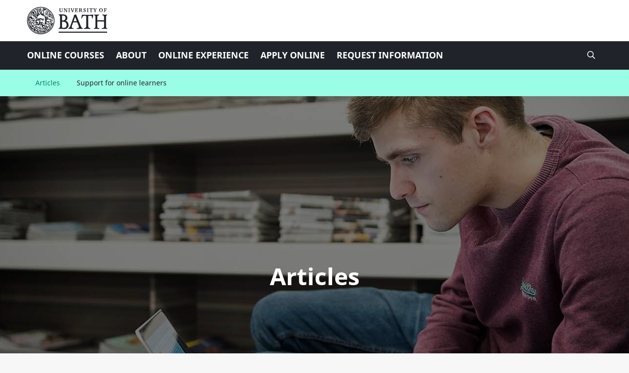

--- FILE ---
content_type: text/css
request_url: https://online.bath.ac.uk/sites/default/files/advagg_css/css__MGEfBVWSk6e8NrpnLqOIcJnbOtOIbZ9hoMwjWQ8mi6o__uc0n73RzSitAL6rCP7d1AiqU4PX9O6l1n9BPhgo03-E__U1sXiNWrdNuBPGJzFjNSEvzTv8S7vi5p3Imly2_8dok.css
body_size: 48048
content:
html{box-sizing:border-box;-ms-overflow-style:scrollbar}*,::after,::before{box-sizing:inherit}.container{width:100%;padding-right:15px;padding-left:15px;margin-right:auto;margin-left:auto}@media(min-width:576px){.container{max-width:540px}}@media(min-width:768px){.container{max-width:720px}}@media(min-width:992px){.container{max-width:960px}}@media(min-width:1200px){.container{max-width:1140px}}.container-fluid{width:100%;padding-right:15px;padding-left:15px;margin-right:auto;margin-left:auto}.row{display:-ms-flexbox;display:flex;-ms-flex-wrap:wrap;flex-wrap:wrap;margin-right:-15px;margin-left:-15px}.no-gutters{margin-right:0;margin-left:0}.no-gutters>.col,.no-gutters>[class*=col-]{padding-right:0;padding-left:0}.col,.col-1,.col-10,.col-11,.col-12,.col-2,.col-3,.col-4,.col-5,.col-6,.col-7,.col-8,.col-9,.col-auto,.col-lg,.col-lg-1,.col-lg-10,.col-lg-11,.col-lg-12,.col-lg-2,.col-lg-3,.col-lg-4,.col-lg-5,.col-lg-6,.col-lg-7,.col-lg-8,.col-lg-9,.col-lg-auto,.col-md,.col-md-1,.col-md-10,.col-md-11,.col-md-12,.col-md-2,.col-md-3,.col-md-4,.col-md-5,.col-md-6,.col-md-7,.col-md-8,.col-md-9,.col-md-auto,.col-sm,.col-sm-1,.col-sm-10,.col-sm-11,.col-sm-12,.col-sm-2,.col-sm-3,.col-sm-4,.col-sm-5,.col-sm-6,.col-sm-7,.col-sm-8,.col-sm-9,.col-sm-auto,.col-xl,.col-xl-1,.col-xl-10,.col-xl-11,.col-xl-12,.col-xl-2,.col-xl-3,.col-xl-4,.col-xl-5,.col-xl-6,.col-xl-7,.col-xl-8,.col-xl-9,.col-xl-auto{position:relative;width:100%;padding-right:15px;padding-left:15px}.col{-ms-flex-preferred-size:0;flex-basis:0;-ms-flex-positive:1;flex-grow:1;max-width:100%}.col-auto{-ms-flex:0 0 auto;flex:0 0 auto;width:auto;max-width:100%}.col-1{-ms-flex:0 0 8.333333%;flex:0 0 8.333333%;max-width:8.333333%}.col-2{-ms-flex:0 0 16.666667%;flex:0 0 16.666667%;max-width:16.666667%}.col-3{-ms-flex:0 0 25%;flex:0 0 25%;max-width:25%}.col-4{-ms-flex:0 0 33.333333%;flex:0 0 33.333333%;max-width:33.333333%}.col-5{-ms-flex:0 0 41.666667%;flex:0 0 41.666667%;max-width:41.666667%}.col-6{-ms-flex:0 0 50%;flex:0 0 50%;max-width:50%}.col-7{-ms-flex:0 0 58.333333%;flex:0 0 58.333333%;max-width:58.333333%}.col-8{-ms-flex:0 0 66.666667%;flex:0 0 66.666667%;max-width:66.666667%}.col-9{-ms-flex:0 0 75%;flex:0 0 75%;max-width:75%}.col-10{-ms-flex:0 0 83.333333%;flex:0 0 83.333333%;max-width:83.333333%}.col-11{-ms-flex:0 0 91.666667%;flex:0 0 91.666667%;max-width:91.666667%}.col-12{-ms-flex:0 0 100%;flex:0 0 100%;max-width:100%}.order-first{-ms-flex-order:-1;order:-1}.order-last{-ms-flex-order:13;order:13}.order-0{-ms-flex-order:0;order:0}.order-1{-ms-flex-order:1;order:1}.order-2{-ms-flex-order:2;order:2}.order-3{-ms-flex-order:3;order:3}.order-4{-ms-flex-order:4;order:4}.order-5{-ms-flex-order:5;order:5}.order-6{-ms-flex-order:6;order:6}.order-7{-ms-flex-order:7;order:7}.order-8{-ms-flex-order:8;order:8}.order-9{-ms-flex-order:9;order:9}.order-10{-ms-flex-order:10;order:10}.order-11{-ms-flex-order:11;order:11}.order-12{-ms-flex-order:12;order:12}.offset-1{margin-left:8.333333%}.offset-2{margin-left:16.666667%}.offset-3{margin-left:25%}.offset-4{margin-left:33.333333%}.offset-5{margin-left:41.666667%}.offset-6{margin-left:50%}.offset-7{margin-left:58.333333%}.offset-8{margin-left:66.666667%}.offset-9{margin-left:75%}.offset-10{margin-left:83.333333%}.offset-11{margin-left:91.666667%}@media(min-width:576px){.col-sm{-ms-flex-preferred-size:0;flex-basis:0;-ms-flex-positive:1;flex-grow:1;max-width:100%}.col-sm-auto{-ms-flex:0 0 auto;flex:0 0 auto;width:auto;max-width:100%}.col-sm-1{-ms-flex:0 0 8.333333%;flex:0 0 8.333333%;max-width:8.333333%}.col-sm-2{-ms-flex:0 0 16.666667%;flex:0 0 16.666667%;max-width:16.666667%}.col-sm-3{-ms-flex:0 0 25%;flex:0 0 25%;max-width:25%}.col-sm-4{-ms-flex:0 0 33.333333%;flex:0 0 33.333333%;max-width:33.333333%}.col-sm-5{-ms-flex:0 0 41.666667%;flex:0 0 41.666667%;max-width:41.666667%}.col-sm-6{-ms-flex:0 0 50%;flex:0 0 50%;max-width:50%}.col-sm-7{-ms-flex:0 0 58.333333%;flex:0 0 58.333333%;max-width:58.333333%}.col-sm-8{-ms-flex:0 0 66.666667%;flex:0 0 66.666667%;max-width:66.666667%}.col-sm-9{-ms-flex:0 0 75%;flex:0 0 75%;max-width:75%}.col-sm-10{-ms-flex:0 0 83.333333%;flex:0 0 83.333333%;max-width:83.333333%}
.col-sm-11{-ms-flex:0 0 91.666667%;flex:0 0 91.666667%;max-width:91.666667%}.col-sm-12{-ms-flex:0 0 100%;flex:0 0 100%;max-width:100%}.order-sm-first{-ms-flex-order:-1;order:-1}.order-sm-last{-ms-flex-order:13;order:13}.order-sm-0{-ms-flex-order:0;order:0}.order-sm-1{-ms-flex-order:1;order:1}.order-sm-2{-ms-flex-order:2;order:2}.order-sm-3{-ms-flex-order:3;order:3}.order-sm-4{-ms-flex-order:4;order:4}.order-sm-5{-ms-flex-order:5;order:5}.order-sm-6{-ms-flex-order:6;order:6}.order-sm-7{-ms-flex-order:7;order:7}.order-sm-8{-ms-flex-order:8;order:8}.order-sm-9{-ms-flex-order:9;order:9}.order-sm-10{-ms-flex-order:10;order:10}.order-sm-11{-ms-flex-order:11;order:11}.order-sm-12{-ms-flex-order:12;order:12}.offset-sm-0{margin-left:0}.offset-sm-1{margin-left:8.333333%}.offset-sm-2{margin-left:16.666667%}.offset-sm-3{margin-left:25%}.offset-sm-4{margin-left:33.333333%}.offset-sm-5{margin-left:41.666667%}.offset-sm-6{margin-left:50%}.offset-sm-7{margin-left:58.333333%}.offset-sm-8{margin-left:66.666667%}.offset-sm-9{margin-left:75%}.offset-sm-10{margin-left:83.333333%}.offset-sm-11{margin-left:91.666667%}}@media(min-width:768px){.col-md{-ms-flex-preferred-size:0;flex-basis:0;-ms-flex-positive:1;flex-grow:1;max-width:100%}.col-md-auto{-ms-flex:0 0 auto;flex:0 0 auto;width:auto;max-width:100%}.col-md-1{-ms-flex:0 0 8.333333%;flex:0 0 8.333333%;max-width:8.333333%}.col-md-2{-ms-flex:0 0 16.666667%;flex:0 0 16.666667%;max-width:16.666667%}.col-md-3{-ms-flex:0 0 25%;flex:0 0 25%;max-width:25%}.col-md-4{-ms-flex:0 0 33.333333%;flex:0 0 33.333333%;max-width:33.333333%}.col-md-5{-ms-flex:0 0 41.666667%;flex:0 0 41.666667%;max-width:41.666667%}.col-md-6{-ms-flex:0 0 50%;flex:0 0 50%;max-width:50%}.col-md-7{-ms-flex:0 0 58.333333%;flex:0 0 58.333333%;max-width:58.333333%}.col-md-8{-ms-flex:0 0 66.666667%;flex:0 0 66.666667%;max-width:66.666667%}.col-md-9{-ms-flex:0 0 75%;flex:0 0 75%;max-width:75%}.col-md-10{-ms-flex:0 0 83.333333%;flex:0 0 83.333333%;max-width:83.333333%}.col-md-11{-ms-flex:0 0 91.666667%;flex:0 0 91.666667%;max-width:91.666667%}.col-md-12{-ms-flex:0 0 100%;flex:0 0 100%;max-width:100%}.order-md-first{-ms-flex-order:-1;order:-1}.order-md-last{-ms-flex-order:13;order:13}.order-md-0{-ms-flex-order:0;order:0}.order-md-1{-ms-flex-order:1;order:1}.order-md-2{-ms-flex-order:2;order:2}.order-md-3{-ms-flex-order:3;order:3}.order-md-4{-ms-flex-order:4;order:4}.order-md-5{-ms-flex-order:5;order:5}.order-md-6{-ms-flex-order:6;order:6}.order-md-7{-ms-flex-order:7;order:7}.order-md-8{-ms-flex-order:8;order:8}.order-md-9{-ms-flex-order:9;order:9}.order-md-10{-ms-flex-order:10;order:10}.order-md-11{-ms-flex-order:11;order:11}.order-md-12{-ms-flex-order:12;order:12}.offset-md-0{margin-left:0}.offset-md-1{margin-left:8.333333%}.offset-md-2{margin-left:16.666667%}.offset-md-3{margin-left:25%}.offset-md-4{margin-left:33.333333%}.offset-md-5{margin-left:41.666667%}.offset-md-6{margin-left:50%}.offset-md-7{margin-left:58.333333%}.offset-md-8{margin-left:66.666667%}.offset-md-9{margin-left:75%}.offset-md-10{margin-left:83.333333%}.offset-md-11{margin-left:91.666667%}}@media(min-width:992px){.col-lg{-ms-flex-preferred-size:0;flex-basis:0;-ms-flex-positive:1;flex-grow:1;max-width:100%}.col-lg-auto{-ms-flex:0 0 auto;flex:0 0 auto;width:auto;max-width:100%}.col-lg-1{-ms-flex:0 0 8.333333%;flex:0 0 8.333333%;max-width:8.333333%}.col-lg-2{-ms-flex:0 0 16.666667%;flex:0 0 16.666667%;max-width:16.666667%}.col-lg-3{-ms-flex:0 0 25%;flex:0 0 25%;max-width:25%}.col-lg-4{-ms-flex:0 0 33.333333%;flex:0 0 33.333333%;max-width:33.333333%}.col-lg-5{-ms-flex:0 0 41.666667%;flex:0 0 41.666667%;max-width:41.666667%}.col-lg-6{-ms-flex:0 0 50%;flex:0 0 50%;max-width:50%}.col-lg-7{-ms-flex:0 0 58.333333%;flex:0 0 58.333333%;max-width:58.333333%}.col-lg-8{-ms-flex:0 0 66.666667%;flex:0 0 66.666667%;max-width:66.666667%}.col-lg-9{-ms-flex:0 0 75%;flex:0 0 75%;max-width:75%}.col-lg-10{-ms-flex:0 0 83.333333%;flex:0 0 83.333333%;max-width:83.333333%}.col-lg-11{-ms-flex:0 0 91.666667%;flex:0 0 91.666667%;max-width:91.666667%}.col-lg-12{-ms-flex:0 0 100%;flex:0 0 100%;max-width:100%}
.order-lg-first{-ms-flex-order:-1;order:-1}.order-lg-last{-ms-flex-order:13;order:13}.order-lg-0{-ms-flex-order:0;order:0}.order-lg-1{-ms-flex-order:1;order:1}.order-lg-2{-ms-flex-order:2;order:2}.order-lg-3{-ms-flex-order:3;order:3}.order-lg-4{-ms-flex-order:4;order:4}.order-lg-5{-ms-flex-order:5;order:5}.order-lg-6{-ms-flex-order:6;order:6}.order-lg-7{-ms-flex-order:7;order:7}.order-lg-8{-ms-flex-order:8;order:8}.order-lg-9{-ms-flex-order:9;order:9}.order-lg-10{-ms-flex-order:10;order:10}.order-lg-11{-ms-flex-order:11;order:11}.order-lg-12{-ms-flex-order:12;order:12}.offset-lg-0{margin-left:0}.offset-lg-1{margin-left:8.333333%}.offset-lg-2{margin-left:16.666667%}.offset-lg-3{margin-left:25%}.offset-lg-4{margin-left:33.333333%}.offset-lg-5{margin-left:41.666667%}.offset-lg-6{margin-left:50%}.offset-lg-7{margin-left:58.333333%}.offset-lg-8{margin-left:66.666667%}.offset-lg-9{margin-left:75%}.offset-lg-10{margin-left:83.333333%}.offset-lg-11{margin-left:91.666667%}}@media(min-width:1200px){.col-xl{-ms-flex-preferred-size:0;flex-basis:0;-ms-flex-positive:1;flex-grow:1;max-width:100%}.col-xl-auto{-ms-flex:0 0 auto;flex:0 0 auto;width:auto;max-width:100%}.col-xl-1{-ms-flex:0 0 8.333333%;flex:0 0 8.333333%;max-width:8.333333%}.col-xl-2{-ms-flex:0 0 16.666667%;flex:0 0 16.666667%;max-width:16.666667%}.col-xl-3{-ms-flex:0 0 25%;flex:0 0 25%;max-width:25%}.col-xl-4{-ms-flex:0 0 33.333333%;flex:0 0 33.333333%;max-width:33.333333%}.col-xl-5{-ms-flex:0 0 41.666667%;flex:0 0 41.666667%;max-width:41.666667%}.col-xl-6{-ms-flex:0 0 50%;flex:0 0 50%;max-width:50%}.col-xl-7{-ms-flex:0 0 58.333333%;flex:0 0 58.333333%;max-width:58.333333%}.col-xl-8{-ms-flex:0 0 66.666667%;flex:0 0 66.666667%;max-width:66.666667%}.col-xl-9{-ms-flex:0 0 75%;flex:0 0 75%;max-width:75%}.col-xl-10{-ms-flex:0 0 83.333333%;flex:0 0 83.333333%;max-width:83.333333%}.col-xl-11{-ms-flex:0 0 91.666667%;flex:0 0 91.666667%;max-width:91.666667%}.col-xl-12{-ms-flex:0 0 100%;flex:0 0 100%;max-width:100%}.order-xl-first{-ms-flex-order:-1;order:-1}.order-xl-last{-ms-flex-order:13;order:13}.order-xl-0{-ms-flex-order:0;order:0}.order-xl-1{-ms-flex-order:1;order:1}.order-xl-2{-ms-flex-order:2;order:2}.order-xl-3{-ms-flex-order:3;order:3}.order-xl-4{-ms-flex-order:4;order:4}.order-xl-5{-ms-flex-order:5;order:5}.order-xl-6{-ms-flex-order:6;order:6}.order-xl-7{-ms-flex-order:7;order:7}.order-xl-8{-ms-flex-order:8;order:8}.order-xl-9{-ms-flex-order:9;order:9}.order-xl-10{-ms-flex-order:10;order:10}.order-xl-11{-ms-flex-order:11;order:11}.order-xl-12{-ms-flex-order:12;order:12}.offset-xl-0{margin-left:0}.offset-xl-1{margin-left:8.333333%}.offset-xl-2{margin-left:16.666667%}.offset-xl-3{margin-left:25%}.offset-xl-4{margin-left:33.333333%}.offset-xl-5{margin-left:41.666667%}.offset-xl-6{margin-left:50%}.offset-xl-7{margin-left:58.333333%}.offset-xl-8{margin-left:66.666667%}.offset-xl-9{margin-left:75%}.offset-xl-10{margin-left:83.333333%}.offset-xl-11{margin-left:91.666667%}}.d-none{display:none !important}.d-inline{display:inline !important}.d-inline-block{display:inline-block !important}.d-block{display:block !important}.d-table{display:table !important}.d-table-row{display:table-row !important}.d-table-cell{display:table-cell !important}.d-flex{display:-ms-flexbox !important;display:flex !important}.d-inline-flex{display:-ms-inline-flexbox !important;display:inline-flex !important}@media(min-width:576px){.d-sm-none{display:none !important}.d-sm-inline{display:inline !important}.d-sm-inline-block{display:inline-block !important}.d-sm-block{display:block !important}.d-sm-table{display:table !important}.d-sm-table-row{display:table-row !important}.d-sm-table-cell{display:table-cell !important}.d-sm-flex{display:-ms-flexbox !important;display:flex !important}.d-sm-inline-flex{display:-ms-inline-flexbox !important;display:inline-flex !important}}@media(min-width:768px){.d-md-none{display:none !important}.d-md-inline{display:inline !important}.d-md-inline-block{display:inline-block !important}.d-md-block{display:block !important}.d-md-table{display:table !important}.d-md-table-row{display:table-row !important}
.d-md-table-cell{display:table-cell !important}.d-md-flex{display:-ms-flexbox !important;display:flex !important}.d-md-inline-flex{display:-ms-inline-flexbox !important;display:inline-flex !important}}@media(min-width:992px){.d-lg-none{display:none !important}.d-lg-inline{display:inline !important}.d-lg-inline-block{display:inline-block !important}.d-lg-block{display:block !important}.d-lg-table{display:table !important}.d-lg-table-row{display:table-row !important}.d-lg-table-cell{display:table-cell !important}.d-lg-flex{display:-ms-flexbox !important;display:flex !important}.d-lg-inline-flex{display:-ms-inline-flexbox !important;display:inline-flex !important}}@media(min-width:1200px){.d-xl-none{display:none !important}.d-xl-inline{display:inline !important}.d-xl-inline-block{display:inline-block !important}.d-xl-block{display:block !important}.d-xl-table{display:table !important}.d-xl-table-row{display:table-row !important}.d-xl-table-cell{display:table-cell !important}.d-xl-flex{display:-ms-flexbox !important;display:flex !important}.d-xl-inline-flex{display:-ms-inline-flexbox !important;display:inline-flex !important}}@media print{.d-print-none{display:none !important}.d-print-inline{display:inline !important}.d-print-inline-block{display:inline-block !important}.d-print-block{display:block !important}.d-print-table{display:table !important}.d-print-table-row{display:table-row !important}.d-print-table-cell{display:table-cell !important}.d-print-flex{display:-ms-flexbox !important;display:flex !important}.d-print-inline-flex{display:-ms-inline-flexbox !important;display:inline-flex !important}}.flex-row{-ms-flex-direction:row !important;flex-direction:row !important}.flex-column{-ms-flex-direction:column !important;flex-direction:column !important}.flex-row-reverse{-ms-flex-direction:row-reverse !important;flex-direction:row-reverse !important}.flex-column-reverse{-ms-flex-direction:column-reverse !important;flex-direction:column-reverse !important}.flex-wrap{-ms-flex-wrap:wrap !important;flex-wrap:wrap !important}.flex-nowrap{-ms-flex-wrap:nowrap !important;flex-wrap:nowrap !important}.flex-wrap-reverse{-ms-flex-wrap:wrap-reverse !important;flex-wrap:wrap-reverse !important}.flex-fill{-ms-flex:1 1 auto !important;flex:1 1 auto !important}.flex-grow-0{-ms-flex-positive:0 !important;flex-grow:0 !important}.flex-grow-1{-ms-flex-positive:1 !important;flex-grow:1 !important}.flex-shrink-0{-ms-flex-negative:0 !important;flex-shrink:0 !important}.flex-shrink-1{-ms-flex-negative:1 !important;flex-shrink:1 !important}.justify-content-start{-ms-flex-pack:start !important;justify-content:flex-start !important}.justify-content-end{-ms-flex-pack:end !important;justify-content:flex-end !important}.justify-content-center{-ms-flex-pack:center !important;justify-content:center !important}.justify-content-between{-ms-flex-pack:justify !important;justify-content:space-between !important}.justify-content-around{-ms-flex-pack:distribute !important;justify-content:space-around !important}.align-items-start{-ms-flex-align:start !important;align-items:flex-start !important}.align-items-end{-ms-flex-align:end !important;align-items:flex-end !important}.align-items-center{-ms-flex-align:center !important;align-items:center !important}.align-items-baseline{-ms-flex-align:baseline !important;align-items:baseline !important}.align-items-stretch{-ms-flex-align:stretch !important;align-items:stretch !important}.align-content-start{-ms-flex-line-pack:start !important;align-content:flex-start !important}.align-content-end{-ms-flex-line-pack:end !important;align-content:flex-end !important}.align-content-center{-ms-flex-line-pack:center !important;align-content:center !important}.align-content-between{-ms-flex-line-pack:justify !important;align-content:space-between !important}.align-content-around{-ms-flex-line-pack:distribute !important;align-content:space-around !important}.align-content-stretch{-ms-flex-line-pack:stretch !important;align-content:stretch !important}.align-self-auto{-ms-flex-item-align:auto !important;align-self:auto !important}.align-self-start{-ms-flex-item-align:start !important;align-self:flex-start !important}.align-self-end{-ms-flex-item-align:end !important;align-self:flex-end !important}.align-self-center{-ms-flex-item-align:center !important;align-self:center !important}.align-self-baseline{-ms-flex-item-align:baseline !important;align-self:baseline !important}.align-self-stretch{-ms-flex-item-align:stretch !important;align-self:stretch !important}@media(min-width:576px){.flex-sm-row{-ms-flex-direction:row !important;flex-direction:row !important}.flex-sm-column{-ms-flex-direction:column !important;flex-direction:column !important}.flex-sm-row-reverse{-ms-flex-direction:row-reverse !important;flex-direction:row-reverse !important}.flex-sm-column-reverse{-ms-flex-direction:column-reverse !important;flex-direction:column-reverse !important}.flex-sm-wrap{-ms-flex-wrap:wrap !important;flex-wrap:wrap !important}.flex-sm-nowrap{-ms-flex-wrap:nowrap !important;flex-wrap:nowrap !important}.flex-sm-wrap-reverse{-ms-flex-wrap:wrap-reverse !important;flex-wrap:wrap-reverse !important}.flex-sm-fill{-ms-flex:1 1 auto !important;flex:1 1 auto !important}.flex-sm-grow-0{-ms-flex-positive:0 !important;flex-grow:0 !important}.flex-sm-grow-1{-ms-flex-positive:1 !important;flex-grow:1 !important}.flex-sm-shrink-0{-ms-flex-negative:0 !important;flex-shrink:0 !important}.flex-sm-shrink-1{-ms-flex-negative:1 !important;flex-shrink:1 !important}.justify-content-sm-start{-ms-flex-pack:start !important;justify-content:flex-start !important}.justify-content-sm-end{-ms-flex-pack:end !important;justify-content:flex-end !important}.justify-content-sm-center{-ms-flex-pack:center !important;justify-content:center !important}.justify-content-sm-between{-ms-flex-pack:justify !important;justify-content:space-between !important}.justify-content-sm-around{-ms-flex-pack:distribute !important;justify-content:space-around !important}.align-items-sm-start{-ms-flex-align:start !important;align-items:flex-start !important}.align-items-sm-end{-ms-flex-align:end !important;align-items:flex-end !important}.align-items-sm-center{-ms-flex-align:center !important;align-items:center !important}.align-items-sm-baseline{-ms-flex-align:baseline !important;align-items:baseline !important}.align-items-sm-stretch{-ms-flex-align:stretch !important;align-items:stretch !important}.align-content-sm-start{-ms-flex-line-pack:start !important;align-content:flex-start !important}.align-content-sm-end{-ms-flex-line-pack:end !important;align-content:flex-end !important}.align-content-sm-center{-ms-flex-line-pack:center !important;align-content:center !important}.align-content-sm-between{-ms-flex-line-pack:justify !important;align-content:space-between !important}
.align-content-sm-around{-ms-flex-line-pack:distribute !important;align-content:space-around !important}.align-content-sm-stretch{-ms-flex-line-pack:stretch !important;align-content:stretch !important}.align-self-sm-auto{-ms-flex-item-align:auto !important;align-self:auto !important}.align-self-sm-start{-ms-flex-item-align:start !important;align-self:flex-start !important}.align-self-sm-end{-ms-flex-item-align:end !important;align-self:flex-end !important}.align-self-sm-center{-ms-flex-item-align:center !important;align-self:center !important}.align-self-sm-baseline{-ms-flex-item-align:baseline !important;align-self:baseline !important}.align-self-sm-stretch{-ms-flex-item-align:stretch !important;align-self:stretch !important}}@media(min-width:768px){.flex-md-row{-ms-flex-direction:row !important;flex-direction:row !important}.flex-md-column{-ms-flex-direction:column !important;flex-direction:column !important}.flex-md-row-reverse{-ms-flex-direction:row-reverse !important;flex-direction:row-reverse !important}.flex-md-column-reverse{-ms-flex-direction:column-reverse !important;flex-direction:column-reverse !important}.flex-md-wrap{-ms-flex-wrap:wrap !important;flex-wrap:wrap !important}.flex-md-nowrap{-ms-flex-wrap:nowrap !important;flex-wrap:nowrap !important}.flex-md-wrap-reverse{-ms-flex-wrap:wrap-reverse !important;flex-wrap:wrap-reverse !important}.flex-md-fill{-ms-flex:1 1 auto !important;flex:1 1 auto !important}.flex-md-grow-0{-ms-flex-positive:0 !important;flex-grow:0 !important}.flex-md-grow-1{-ms-flex-positive:1 !important;flex-grow:1 !important}.flex-md-shrink-0{-ms-flex-negative:0 !important;flex-shrink:0 !important}.flex-md-shrink-1{-ms-flex-negative:1 !important;flex-shrink:1 !important}.justify-content-md-start{-ms-flex-pack:start !important;justify-content:flex-start !important}.justify-content-md-end{-ms-flex-pack:end !important;justify-content:flex-end !important}.justify-content-md-center{-ms-flex-pack:center !important;justify-content:center !important}.justify-content-md-between{-ms-flex-pack:justify !important;justify-content:space-between !important}.justify-content-md-around{-ms-flex-pack:distribute !important;justify-content:space-around !important}.align-items-md-start{-ms-flex-align:start !important;align-items:flex-start !important}.align-items-md-end{-ms-flex-align:end !important;align-items:flex-end !important}.align-items-md-center{-ms-flex-align:center !important;align-items:center !important}.align-items-md-baseline{-ms-flex-align:baseline !important;align-items:baseline !important}.align-items-md-stretch{-ms-flex-align:stretch !important;align-items:stretch !important}.align-content-md-start{-ms-flex-line-pack:start !important;align-content:flex-start !important}.align-content-md-end{-ms-flex-line-pack:end !important;align-content:flex-end !important}.align-content-md-center{-ms-flex-line-pack:center !important;align-content:center !important}.align-content-md-between{-ms-flex-line-pack:justify !important;align-content:space-between !important}.align-content-md-around{-ms-flex-line-pack:distribute !important;align-content:space-around !important}.align-content-md-stretch{-ms-flex-line-pack:stretch !important;align-content:stretch !important}.align-self-md-auto{-ms-flex-item-align:auto !important;align-self:auto !important}.align-self-md-start{-ms-flex-item-align:start !important;align-self:flex-start !important}.align-self-md-end{-ms-flex-item-align:end !important;align-self:flex-end !important}.align-self-md-center{-ms-flex-item-align:center !important;align-self:center !important}.align-self-md-baseline{-ms-flex-item-align:baseline !important;align-self:baseline !important}.align-self-md-stretch{-ms-flex-item-align:stretch !important;align-self:stretch !important}}@media(min-width:992px){.flex-lg-row{-ms-flex-direction:row !important;flex-direction:row !important}.flex-lg-column{-ms-flex-direction:column !important;flex-direction:column !important}.flex-lg-row-reverse{-ms-flex-direction:row-reverse !important;flex-direction:row-reverse !important}.flex-lg-column-reverse{-ms-flex-direction:column-reverse !important;flex-direction:column-reverse !important}
.flex-lg-wrap{-ms-flex-wrap:wrap !important;flex-wrap:wrap !important}.flex-lg-nowrap{-ms-flex-wrap:nowrap !important;flex-wrap:nowrap !important}.flex-lg-wrap-reverse{-ms-flex-wrap:wrap-reverse !important;flex-wrap:wrap-reverse !important}.flex-lg-fill{-ms-flex:1 1 auto !important;flex:1 1 auto !important}.flex-lg-grow-0{-ms-flex-positive:0 !important;flex-grow:0 !important}.flex-lg-grow-1{-ms-flex-positive:1 !important;flex-grow:1 !important}.flex-lg-shrink-0{-ms-flex-negative:0 !important;flex-shrink:0 !important}.flex-lg-shrink-1{-ms-flex-negative:1 !important;flex-shrink:1 !important}.justify-content-lg-start{-ms-flex-pack:start !important;justify-content:flex-start !important}.justify-content-lg-end{-ms-flex-pack:end !important;justify-content:flex-end !important}.justify-content-lg-center{-ms-flex-pack:center !important;justify-content:center !important}.justify-content-lg-between{-ms-flex-pack:justify !important;justify-content:space-between !important}.justify-content-lg-around{-ms-flex-pack:distribute !important;justify-content:space-around !important}.align-items-lg-start{-ms-flex-align:start !important;align-items:flex-start !important}.align-items-lg-end{-ms-flex-align:end !important;align-items:flex-end !important}.align-items-lg-center{-ms-flex-align:center !important;align-items:center !important}.align-items-lg-baseline{-ms-flex-align:baseline !important;align-items:baseline !important}.align-items-lg-stretch{-ms-flex-align:stretch !important;align-items:stretch !important}.align-content-lg-start{-ms-flex-line-pack:start !important;align-content:flex-start !important}.align-content-lg-end{-ms-flex-line-pack:end !important;align-content:flex-end !important}.align-content-lg-center{-ms-flex-line-pack:center !important;align-content:center !important}.align-content-lg-between{-ms-flex-line-pack:justify !important;align-content:space-between !important}.align-content-lg-around{-ms-flex-line-pack:distribute !important;align-content:space-around !important}.align-content-lg-stretch{-ms-flex-line-pack:stretch !important;align-content:stretch !important}.align-self-lg-auto{-ms-flex-item-align:auto !important;align-self:auto !important}.align-self-lg-start{-ms-flex-item-align:start !important;align-self:flex-start !important}.align-self-lg-end{-ms-flex-item-align:end !important;align-self:flex-end !important}.align-self-lg-center{-ms-flex-item-align:center !important;align-self:center !important}.align-self-lg-baseline{-ms-flex-item-align:baseline !important;align-self:baseline !important}.align-self-lg-stretch{-ms-flex-item-align:stretch !important;align-self:stretch !important}}@media(min-width:1200px){.flex-xl-row{-ms-flex-direction:row !important;flex-direction:row !important}.flex-xl-column{-ms-flex-direction:column !important;flex-direction:column !important}.flex-xl-row-reverse{-ms-flex-direction:row-reverse !important;flex-direction:row-reverse !important}.flex-xl-column-reverse{-ms-flex-direction:column-reverse !important;flex-direction:column-reverse !important}.flex-xl-wrap{-ms-flex-wrap:wrap !important;flex-wrap:wrap !important}.flex-xl-nowrap{-ms-flex-wrap:nowrap !important;flex-wrap:nowrap !important}.flex-xl-wrap-reverse{-ms-flex-wrap:wrap-reverse !important;flex-wrap:wrap-reverse !important}.flex-xl-fill{-ms-flex:1 1 auto !important;flex:1 1 auto !important}.flex-xl-grow-0{-ms-flex-positive:0 !important;flex-grow:0 !important}.flex-xl-grow-1{-ms-flex-positive:1 !important;flex-grow:1 !important}.flex-xl-shrink-0{-ms-flex-negative:0 !important;flex-shrink:0 !important}.flex-xl-shrink-1{-ms-flex-negative:1 !important;flex-shrink:1 !important}.justify-content-xl-start{-ms-flex-pack:start !important;justify-content:flex-start !important}.justify-content-xl-end{-ms-flex-pack:end !important;justify-content:flex-end !important}.justify-content-xl-center{-ms-flex-pack:center !important;justify-content:center !important}.justify-content-xl-between{-ms-flex-pack:justify !important;justify-content:space-between !important}.justify-content-xl-around{-ms-flex-pack:distribute !important;justify-content:space-around !important}
.align-items-xl-start{-ms-flex-align:start !important;align-items:flex-start !important}.align-items-xl-end{-ms-flex-align:end !important;align-items:flex-end !important}.align-items-xl-center{-ms-flex-align:center !important;align-items:center !important}.align-items-xl-baseline{-ms-flex-align:baseline !important;align-items:baseline !important}.align-items-xl-stretch{-ms-flex-align:stretch !important;align-items:stretch !important}.align-content-xl-start{-ms-flex-line-pack:start !important;align-content:flex-start !important}.align-content-xl-end{-ms-flex-line-pack:end !important;align-content:flex-end !important}.align-content-xl-center{-ms-flex-line-pack:center !important;align-content:center !important}.align-content-xl-between{-ms-flex-line-pack:justify !important;align-content:space-between !important}.align-content-xl-around{-ms-flex-line-pack:distribute !important;align-content:space-around !important}.align-content-xl-stretch{-ms-flex-line-pack:stretch !important;align-content:stretch !important}.align-self-xl-auto{-ms-flex-item-align:auto !important;align-self:auto !important}.align-self-xl-start{-ms-flex-item-align:start !important;align-self:flex-start !important}.align-self-xl-end{-ms-flex-item-align:end !important;align-self:flex-end !important}.align-self-xl-center{-ms-flex-item-align:center !important;align-self:center !important}.align-self-xl-baseline{-ms-flex-item-align:baseline !important;align-self:baseline !important}.align-self-xl-stretch{-ms-flex-item-align:stretch !important;align-self:stretch !important}}.m-0{margin:0 !important}.mt-0,.my-0{margin-top:0 !important}.mr-0,.mx-0{margin-right:0 !important}.mb-0,.my-0{margin-bottom:0 !important}.ml-0,.mx-0{margin-left:0 !important}.m-1{margin:.25rem !important}.mt-1,.my-1{margin-top:.25rem !important}.mr-1,.mx-1{margin-right:.25rem !important}.mb-1,.my-1{margin-bottom:.25rem !important}.ml-1,.mx-1{margin-left:.25rem !important}.m-2{margin:.5rem !important}.mt-2,.my-2{margin-top:.5rem !important}.mr-2,.mx-2{margin-right:.5rem !important}.mb-2,.my-2{margin-bottom:.5rem !important}.ml-2,.mx-2{margin-left:.5rem !important}.m-3{margin:1rem !important}.mt-3,.my-3{margin-top:1rem !important}.mr-3,.mx-3{margin-right:1rem !important}.mb-3,.my-3{margin-bottom:1rem !important}.ml-3,.mx-3{margin-left:1rem !important}.m-4{margin:1.5rem !important}.mt-4,.my-4{margin-top:1.5rem !important}.mr-4,.mx-4{margin-right:1.5rem !important}.mb-4,.my-4{margin-bottom:1.5rem !important}.ml-4,.mx-4{margin-left:1.5rem !important}.m-5{margin:3rem !important}.mt-5,.my-5{margin-top:3rem !important}.mr-5,.mx-5{margin-right:3rem !important}.mb-5,.my-5{margin-bottom:3rem !important}.ml-5,.mx-5{margin-left:3rem !important}.p-0{padding:0 !important}.pt-0,.py-0{padding-top:0 !important}.pr-0,.px-0{padding-right:0 !important}.pb-0,.py-0{padding-bottom:0 !important}.pl-0,.px-0{padding-left:0 !important}.p-1{padding:.25rem !important}.pt-1,.py-1{padding-top:.25rem !important}.pr-1,.px-1{padding-right:.25rem !important}.pb-1,.py-1{padding-bottom:.25rem !important}.pl-1,.px-1{padding-left:.25rem !important}.p-2{padding:.5rem !important}.pt-2,.py-2{padding-top:.5rem !important}.pr-2,.px-2{padding-right:.5rem !important}.pb-2,.py-2{padding-bottom:.5rem !important}.pl-2,.px-2{padding-left:.5rem !important}.p-3{padding:1rem !important}.pt-3,.py-3{padding-top:1rem !important}.pr-3,.px-3{padding-right:1rem !important}.pb-3,.py-3{padding-bottom:1rem !important}.pl-3,.px-3{padding-left:1rem !important}.p-4{padding:1.5rem !important}.pt-4,.py-4{padding-top:1.5rem !important}.pr-4,.px-4{padding-right:1.5rem !important}.pb-4,.py-4{padding-bottom:1.5rem !important}.pl-4,.px-4{padding-left:1.5rem !important}.p-5{padding:3rem !important}.pt-5,.py-5{padding-top:3rem !important}.pr-5,.px-5{padding-right:3rem !important}.pb-5,.py-5{padding-bottom:3rem !important}.pl-5,.px-5{padding-left:3rem !important}.m-n1{margin:-.25rem !important}.mt-n1,.my-n1{margin-top:-.25rem !important}.mr-n1,.mx-n1{margin-right:-.25rem !important}.mb-n1,.my-n1{margin-bottom:-.25rem !important}.ml-n1,.mx-n1{margin-left:-.25rem !important}
.m-n2{margin:-.5rem !important}.mt-n2,.my-n2{margin-top:-.5rem !important}.mr-n2,.mx-n2{margin-right:-.5rem !important}.mb-n2,.my-n2{margin-bottom:-.5rem !important}.ml-n2,.mx-n2{margin-left:-.5rem !important}.m-n3{margin:-1rem !important}.mt-n3,.my-n3{margin-top:-1rem !important}.mr-n3,.mx-n3{margin-right:-1rem !important}.mb-n3,.my-n3{margin-bottom:-1rem !important}.ml-n3,.mx-n3{margin-left:-1rem !important}.m-n4{margin:-1.5rem !important}.mt-n4,.my-n4{margin-top:-1.5rem !important}.mr-n4,.mx-n4{margin-right:-1.5rem !important}.mb-n4,.my-n4{margin-bottom:-1.5rem !important}.ml-n4,.mx-n4{margin-left:-1.5rem !important}.m-n5{margin:-3rem !important}.mt-n5,.my-n5{margin-top:-3rem !important}.mr-n5,.mx-n5{margin-right:-3rem !important}.mb-n5,.my-n5{margin-bottom:-3rem !important}.ml-n5,.mx-n5{margin-left:-3rem !important}.m-auto{margin:auto !important}.mt-auto,.my-auto{margin-top:auto !important}.mr-auto,.mx-auto{margin-right:auto !important}.mb-auto,.my-auto{margin-bottom:auto !important}.ml-auto,.mx-auto{margin-left:auto !important}@media(min-width:576px){.m-sm-0{margin:0 !important}.mt-sm-0,.my-sm-0{margin-top:0 !important}.mr-sm-0,.mx-sm-0{margin-right:0 !important}.mb-sm-0,.my-sm-0{margin-bottom:0 !important}.ml-sm-0,.mx-sm-0{margin-left:0 !important}.m-sm-1{margin:.25rem !important}.mt-sm-1,.my-sm-1{margin-top:.25rem !important}.mr-sm-1,.mx-sm-1{margin-right:.25rem !important}.mb-sm-1,.my-sm-1{margin-bottom:.25rem !important}.ml-sm-1,.mx-sm-1{margin-left:.25rem !important}.m-sm-2{margin:.5rem !important}.mt-sm-2,.my-sm-2{margin-top:.5rem !important}.mr-sm-2,.mx-sm-2{margin-right:.5rem !important}.mb-sm-2,.my-sm-2{margin-bottom:.5rem !important}.ml-sm-2,.mx-sm-2{margin-left:.5rem !important}.m-sm-3{margin:1rem !important}.mt-sm-3,.my-sm-3{margin-top:1rem !important}.mr-sm-3,.mx-sm-3{margin-right:1rem !important}.mb-sm-3,.my-sm-3{margin-bottom:1rem !important}.ml-sm-3,.mx-sm-3{margin-left:1rem !important}.m-sm-4{margin:1.5rem !important}.mt-sm-4,.my-sm-4{margin-top:1.5rem !important}.mr-sm-4,.mx-sm-4{margin-right:1.5rem !important}.mb-sm-4,.my-sm-4{margin-bottom:1.5rem !important}.ml-sm-4,.mx-sm-4{margin-left:1.5rem !important}.m-sm-5{margin:3rem !important}.mt-sm-5,.my-sm-5{margin-top:3rem !important}.mr-sm-5,.mx-sm-5{margin-right:3rem !important}.mb-sm-5,.my-sm-5{margin-bottom:3rem !important}.ml-sm-5,.mx-sm-5{margin-left:3rem !important}.p-sm-0{padding:0 !important}.pt-sm-0,.py-sm-0{padding-top:0 !important}.pr-sm-0,.px-sm-0{padding-right:0 !important}.pb-sm-0,.py-sm-0{padding-bottom:0 !important}.pl-sm-0,.px-sm-0{padding-left:0 !important}.p-sm-1{padding:.25rem !important}.pt-sm-1,.py-sm-1{padding-top:.25rem !important}.pr-sm-1,.px-sm-1{padding-right:.25rem !important}.pb-sm-1,.py-sm-1{padding-bottom:.25rem !important}.pl-sm-1,.px-sm-1{padding-left:.25rem !important}.p-sm-2{padding:.5rem !important}.pt-sm-2,.py-sm-2{padding-top:.5rem !important}.pr-sm-2,.px-sm-2{padding-right:.5rem !important}.pb-sm-2,.py-sm-2{padding-bottom:.5rem !important}.pl-sm-2,.px-sm-2{padding-left:.5rem !important}.p-sm-3{padding:1rem !important}.pt-sm-3,.py-sm-3{padding-top:1rem !important}.pr-sm-3,.px-sm-3{padding-right:1rem !important}.pb-sm-3,.py-sm-3{padding-bottom:1rem !important}.pl-sm-3,.px-sm-3{padding-left:1rem !important}.p-sm-4{padding:1.5rem !important}.pt-sm-4,.py-sm-4{padding-top:1.5rem !important}.pr-sm-4,.px-sm-4{padding-right:1.5rem !important}.pb-sm-4,.py-sm-4{padding-bottom:1.5rem !important}.pl-sm-4,.px-sm-4{padding-left:1.5rem !important}.p-sm-5{padding:3rem !important}.pt-sm-5,.py-sm-5{padding-top:3rem !important}.pr-sm-5,.px-sm-5{padding-right:3rem !important}.pb-sm-5,.py-sm-5{padding-bottom:3rem !important}.pl-sm-5,.px-sm-5{padding-left:3rem !important}.m-sm-n1{margin:-.25rem !important}.mt-sm-n1,.my-sm-n1{margin-top:-.25rem !important}.mr-sm-n1,.mx-sm-n1{margin-right:-.25rem !important}.mb-sm-n1,.my-sm-n1{margin-bottom:-.25rem !important}.ml-sm-n1,.mx-sm-n1{margin-left:-.25rem !important}.m-sm-n2{margin:-.5rem !important}.mt-sm-n2,.my-sm-n2{margin-top:-.5rem !important}.mr-sm-n2,.mx-sm-n2{margin-right:-.5rem !important}.mb-sm-n2,.my-sm-n2{margin-bottom:-.5rem !important}.ml-sm-n2,.mx-sm-n2{margin-left:-.5rem !important}.m-sm-n3{margin:-1rem !important}.mt-sm-n3,.my-sm-n3{margin-top:-1rem !important}.mr-sm-n3,.mx-sm-n3{margin-right:-1rem !important}.mb-sm-n3,.my-sm-n3{margin-bottom:-1rem !important}.ml-sm-n3,.mx-sm-n3{margin-left:-1rem !important}.m-sm-n4{margin:-1.5rem !important}.mt-sm-n4,.my-sm-n4{margin-top:-1.5rem !important}.mr-sm-n4,.mx-sm-n4{margin-right:-1.5rem !important}.mb-sm-n4,.my-sm-n4{margin-bottom:-1.5rem !important}.ml-sm-n4,.mx-sm-n4{margin-left:-1.5rem !important}
.m-sm-n5{margin:-3rem !important}.mt-sm-n5,.my-sm-n5{margin-top:-3rem !important}.mr-sm-n5,.mx-sm-n5{margin-right:-3rem !important}.mb-sm-n5,.my-sm-n5{margin-bottom:-3rem !important}.ml-sm-n5,.mx-sm-n5{margin-left:-3rem !important}.m-sm-auto{margin:auto !important}.mt-sm-auto,.my-sm-auto{margin-top:auto !important}.mr-sm-auto,.mx-sm-auto{margin-right:auto !important}.mb-sm-auto,.my-sm-auto{margin-bottom:auto !important}.ml-sm-auto,.mx-sm-auto{margin-left:auto !important}}@media(min-width:768px){.m-md-0{margin:0 !important}.mt-md-0,.my-md-0{margin-top:0 !important}.mr-md-0,.mx-md-0{margin-right:0 !important}.mb-md-0,.my-md-0{margin-bottom:0 !important}.ml-md-0,.mx-md-0{margin-left:0 !important}.m-md-1{margin:.25rem !important}.mt-md-1,.my-md-1{margin-top:.25rem !important}.mr-md-1,.mx-md-1{margin-right:.25rem !important}.mb-md-1,.my-md-1{margin-bottom:.25rem !important}.ml-md-1,.mx-md-1{margin-left:.25rem !important}.m-md-2{margin:.5rem !important}.mt-md-2,.my-md-2{margin-top:.5rem !important}.mr-md-2,.mx-md-2{margin-right:.5rem !important}.mb-md-2,.my-md-2{margin-bottom:.5rem !important}.ml-md-2,.mx-md-2{margin-left:.5rem !important}.m-md-3{margin:1rem !important}.mt-md-3,.my-md-3{margin-top:1rem !important}.mr-md-3,.mx-md-3{margin-right:1rem !important}.mb-md-3,.my-md-3{margin-bottom:1rem !important}.ml-md-3,.mx-md-3{margin-left:1rem !important}.m-md-4{margin:1.5rem !important}.mt-md-4,.my-md-4{margin-top:1.5rem !important}.mr-md-4,.mx-md-4{margin-right:1.5rem !important}.mb-md-4,.my-md-4{margin-bottom:1.5rem !important}.ml-md-4,.mx-md-4{margin-left:1.5rem !important}.m-md-5{margin:3rem !important}.mt-md-5,.my-md-5{margin-top:3rem !important}.mr-md-5,.mx-md-5{margin-right:3rem !important}.mb-md-5,.my-md-5{margin-bottom:3rem !important}.ml-md-5,.mx-md-5{margin-left:3rem !important}.p-md-0{padding:0 !important}.pt-md-0,.py-md-0{padding-top:0 !important}.pr-md-0,.px-md-0{padding-right:0 !important}.pb-md-0,.py-md-0{padding-bottom:0 !important}.pl-md-0,.px-md-0{padding-left:0 !important}.p-md-1{padding:.25rem !important}.pt-md-1,.py-md-1{padding-top:.25rem !important}.pr-md-1,.px-md-1{padding-right:.25rem !important}.pb-md-1,.py-md-1{padding-bottom:.25rem !important}.pl-md-1,.px-md-1{padding-left:.25rem !important}.p-md-2{padding:.5rem !important}.pt-md-2,.py-md-2{padding-top:.5rem !important}.pr-md-2,.px-md-2{padding-right:.5rem !important}.pb-md-2,.py-md-2{padding-bottom:.5rem !important}.pl-md-2,.px-md-2{padding-left:.5rem !important}.p-md-3{padding:1rem !important}.pt-md-3,.py-md-3{padding-top:1rem !important}.pr-md-3,.px-md-3{padding-right:1rem !important}.pb-md-3,.py-md-3{padding-bottom:1rem !important}.pl-md-3,.px-md-3{padding-left:1rem !important}.p-md-4{padding:1.5rem !important}.pt-md-4,.py-md-4{padding-top:1.5rem !important}.pr-md-4,.px-md-4{padding-right:1.5rem !important}.pb-md-4,.py-md-4{padding-bottom:1.5rem !important}.pl-md-4,.px-md-4{padding-left:1.5rem !important}.p-md-5{padding:3rem !important}.pt-md-5,.py-md-5{padding-top:3rem !important}.pr-md-5,.px-md-5{padding-right:3rem !important}.pb-md-5,.py-md-5{padding-bottom:3rem !important}.pl-md-5,.px-md-5{padding-left:3rem !important}.m-md-n1{margin:-.25rem !important}.mt-md-n1,.my-md-n1{margin-top:-.25rem !important}.mr-md-n1,.mx-md-n1{margin-right:-.25rem !important}.mb-md-n1,.my-md-n1{margin-bottom:-.25rem !important}.ml-md-n1,.mx-md-n1{margin-left:-.25rem !important}.m-md-n2{margin:-.5rem !important}.mt-md-n2,.my-md-n2{margin-top:-.5rem !important}.mr-md-n2,.mx-md-n2{margin-right:-.5rem !important}.mb-md-n2,.my-md-n2{margin-bottom:-.5rem !important}.ml-md-n2,.mx-md-n2{margin-left:-.5rem !important}.m-md-n3{margin:-1rem !important}.mt-md-n3,.my-md-n3{margin-top:-1rem !important}.mr-md-n3,.mx-md-n3{margin-right:-1rem !important}.mb-md-n3,.my-md-n3{margin-bottom:-1rem !important}.ml-md-n3,.mx-md-n3{margin-left:-1rem !important}.m-md-n4{margin:-1.5rem !important}.mt-md-n4,.my-md-n4{margin-top:-1.5rem !important}.mr-md-n4,.mx-md-n4{margin-right:-1.5rem !important}.mb-md-n4,.my-md-n4{margin-bottom:-1.5rem !important}.ml-md-n4,.mx-md-n4{margin-left:-1.5rem !important}
.m-md-n5{margin:-3rem !important}.mt-md-n5,.my-md-n5{margin-top:-3rem !important}.mr-md-n5,.mx-md-n5{margin-right:-3rem !important}.mb-md-n5,.my-md-n5{margin-bottom:-3rem !important}.ml-md-n5,.mx-md-n5{margin-left:-3rem !important}.m-md-auto{margin:auto !important}.mt-md-auto,.my-md-auto{margin-top:auto !important}.mr-md-auto,.mx-md-auto{margin-right:auto !important}.mb-md-auto,.my-md-auto{margin-bottom:auto !important}.ml-md-auto,.mx-md-auto{margin-left:auto !important}}@media(min-width:992px){.m-lg-0{margin:0 !important}.mt-lg-0,.my-lg-0{margin-top:0 !important}.mr-lg-0,.mx-lg-0{margin-right:0 !important}.mb-lg-0,.my-lg-0{margin-bottom:0 !important}.ml-lg-0,.mx-lg-0{margin-left:0 !important}.m-lg-1{margin:.25rem !important}.mt-lg-1,.my-lg-1{margin-top:.25rem !important}.mr-lg-1,.mx-lg-1{margin-right:.25rem !important}.mb-lg-1,.my-lg-1{margin-bottom:.25rem !important}.ml-lg-1,.mx-lg-1{margin-left:.25rem !important}.m-lg-2{margin:.5rem !important}.mt-lg-2,.my-lg-2{margin-top:.5rem !important}.mr-lg-2,.mx-lg-2{margin-right:.5rem !important}.mb-lg-2,.my-lg-2{margin-bottom:.5rem !important}.ml-lg-2,.mx-lg-2{margin-left:.5rem !important}.m-lg-3{margin:1rem !important}.mt-lg-3,.my-lg-3{margin-top:1rem !important}.mr-lg-3,.mx-lg-3{margin-right:1rem !important}.mb-lg-3,.my-lg-3{margin-bottom:1rem !important}.ml-lg-3,.mx-lg-3{margin-left:1rem !important}.m-lg-4{margin:1.5rem !important}.mt-lg-4,.my-lg-4{margin-top:1.5rem !important}.mr-lg-4,.mx-lg-4{margin-right:1.5rem !important}.mb-lg-4,.my-lg-4{margin-bottom:1.5rem !important}.ml-lg-4,.mx-lg-4{margin-left:1.5rem !important}.m-lg-5{margin:3rem !important}.mt-lg-5,.my-lg-5{margin-top:3rem !important}.mr-lg-5,.mx-lg-5{margin-right:3rem !important}.mb-lg-5,.my-lg-5{margin-bottom:3rem !important}.ml-lg-5,.mx-lg-5{margin-left:3rem !important}.p-lg-0{padding:0 !important}.pt-lg-0,.py-lg-0{padding-top:0 !important}.pr-lg-0,.px-lg-0{padding-right:0 !important}.pb-lg-0,.py-lg-0{padding-bottom:0 !important}.pl-lg-0,.px-lg-0{padding-left:0 !important}.p-lg-1{padding:.25rem !important}.pt-lg-1,.py-lg-1{padding-top:.25rem !important}.pr-lg-1,.px-lg-1{padding-right:.25rem !important}.pb-lg-1,.py-lg-1{padding-bottom:.25rem !important}.pl-lg-1,.px-lg-1{padding-left:.25rem !important}.p-lg-2{padding:.5rem !important}.pt-lg-2,.py-lg-2{padding-top:.5rem !important}.pr-lg-2,.px-lg-2{padding-right:.5rem !important}.pb-lg-2,.py-lg-2{padding-bottom:.5rem !important}.pl-lg-2,.px-lg-2{padding-left:.5rem !important}.p-lg-3{padding:1rem !important}.pt-lg-3,.py-lg-3{padding-top:1rem !important}.pr-lg-3,.px-lg-3{padding-right:1rem !important}.pb-lg-3,.py-lg-3{padding-bottom:1rem !important}.pl-lg-3,.px-lg-3{padding-left:1rem !important}.p-lg-4{padding:1.5rem !important}.pt-lg-4,.py-lg-4{padding-top:1.5rem !important}.pr-lg-4,.px-lg-4{padding-right:1.5rem !important}.pb-lg-4,.py-lg-4{padding-bottom:1.5rem !important}.pl-lg-4,.px-lg-4{padding-left:1.5rem !important}.p-lg-5{padding:3rem !important}.pt-lg-5,.py-lg-5{padding-top:3rem !important}.pr-lg-5,.px-lg-5{padding-right:3rem !important}.pb-lg-5,.py-lg-5{padding-bottom:3rem !important}.pl-lg-5,.px-lg-5{padding-left:3rem !important}.m-lg-n1{margin:-.25rem !important}.mt-lg-n1,.my-lg-n1{margin-top:-.25rem !important}.mr-lg-n1,.mx-lg-n1{margin-right:-.25rem !important}.mb-lg-n1,.my-lg-n1{margin-bottom:-.25rem !important}.ml-lg-n1,.mx-lg-n1{margin-left:-.25rem !important}.m-lg-n2{margin:-.5rem !important}.mt-lg-n2,.my-lg-n2{margin-top:-.5rem !important}.mr-lg-n2,.mx-lg-n2{margin-right:-.5rem !important}.mb-lg-n2,.my-lg-n2{margin-bottom:-.5rem !important}.ml-lg-n2,.mx-lg-n2{margin-left:-.5rem !important}.m-lg-n3{margin:-1rem !important}.mt-lg-n3,.my-lg-n3{margin-top:-1rem !important}.mr-lg-n3,.mx-lg-n3{margin-right:-1rem !important}.mb-lg-n3,.my-lg-n3{margin-bottom:-1rem !important}.ml-lg-n3,.mx-lg-n3{margin-left:-1rem !important}.m-lg-n4{margin:-1.5rem !important}.mt-lg-n4,.my-lg-n4{margin-top:-1.5rem !important}.mr-lg-n4,.mx-lg-n4{margin-right:-1.5rem !important}.mb-lg-n4,.my-lg-n4{margin-bottom:-1.5rem !important}.ml-lg-n4,.mx-lg-n4{margin-left:-1.5rem !important}
.m-lg-n5{margin:-3rem !important}.mt-lg-n5,.my-lg-n5{margin-top:-3rem !important}.mr-lg-n5,.mx-lg-n5{margin-right:-3rem !important}.mb-lg-n5,.my-lg-n5{margin-bottom:-3rem !important}.ml-lg-n5,.mx-lg-n5{margin-left:-3rem !important}.m-lg-auto{margin:auto !important}.mt-lg-auto,.my-lg-auto{margin-top:auto !important}.mr-lg-auto,.mx-lg-auto{margin-right:auto !important}.mb-lg-auto,.my-lg-auto{margin-bottom:auto !important}.ml-lg-auto,.mx-lg-auto{margin-left:auto !important}}@media(min-width:1200px){.m-xl-0{margin:0 !important}.mt-xl-0,.my-xl-0{margin-top:0 !important}.mr-xl-0,.mx-xl-0{margin-right:0 !important}.mb-xl-0,.my-xl-0{margin-bottom:0 !important}.ml-xl-0,.mx-xl-0{margin-left:0 !important}.m-xl-1{margin:.25rem !important}.mt-xl-1,.my-xl-1{margin-top:.25rem !important}.mr-xl-1,.mx-xl-1{margin-right:.25rem !important}.mb-xl-1,.my-xl-1{margin-bottom:.25rem !important}.ml-xl-1,.mx-xl-1{margin-left:.25rem !important}.m-xl-2{margin:.5rem !important}.mt-xl-2,.my-xl-2{margin-top:.5rem !important}.mr-xl-2,.mx-xl-2{margin-right:.5rem !important}.mb-xl-2,.my-xl-2{margin-bottom:.5rem !important}.ml-xl-2,.mx-xl-2{margin-left:.5rem !important}.m-xl-3{margin:1rem !important}.mt-xl-3,.my-xl-3{margin-top:1rem !important}.mr-xl-3,.mx-xl-3{margin-right:1rem !important}.mb-xl-3,.my-xl-3{margin-bottom:1rem !important}.ml-xl-3,.mx-xl-3{margin-left:1rem !important}.m-xl-4{margin:1.5rem !important}.mt-xl-4,.my-xl-4{margin-top:1.5rem !important}.mr-xl-4,.mx-xl-4{margin-right:1.5rem !important}.mb-xl-4,.my-xl-4{margin-bottom:1.5rem !important}.ml-xl-4,.mx-xl-4{margin-left:1.5rem !important}.m-xl-5{margin:3rem !important}.mt-xl-5,.my-xl-5{margin-top:3rem !important}.mr-xl-5,.mx-xl-5{margin-right:3rem !important}.mb-xl-5,.my-xl-5{margin-bottom:3rem !important}.ml-xl-5,.mx-xl-5{margin-left:3rem !important}.p-xl-0{padding:0 !important}.pt-xl-0,.py-xl-0{padding-top:0 !important}.pr-xl-0,.px-xl-0{padding-right:0 !important}.pb-xl-0,.py-xl-0{padding-bottom:0 !important}.pl-xl-0,.px-xl-0{padding-left:0 !important}.p-xl-1{padding:.25rem !important}.pt-xl-1,.py-xl-1{padding-top:.25rem !important}.pr-xl-1,.px-xl-1{padding-right:.25rem !important}.pb-xl-1,.py-xl-1{padding-bottom:.25rem !important}.pl-xl-1,.px-xl-1{padding-left:.25rem !important}.p-xl-2{padding:.5rem !important}.pt-xl-2,.py-xl-2{padding-top:.5rem !important}.pr-xl-2,.px-xl-2{padding-right:.5rem !important}.pb-xl-2,.py-xl-2{padding-bottom:.5rem !important}.pl-xl-2,.px-xl-2{padding-left:.5rem !important}.p-xl-3{padding:1rem !important}.pt-xl-3,.py-xl-3{padding-top:1rem !important}.pr-xl-3,.px-xl-3{padding-right:1rem !important}.pb-xl-3,.py-xl-3{padding-bottom:1rem !important}.pl-xl-3,.px-xl-3{padding-left:1rem !important}.p-xl-4{padding:1.5rem !important}.pt-xl-4,.py-xl-4{padding-top:1.5rem !important}.pr-xl-4,.px-xl-4{padding-right:1.5rem !important}.pb-xl-4,.py-xl-4{padding-bottom:1.5rem !important}.pl-xl-4,.px-xl-4{padding-left:1.5rem !important}.p-xl-5{padding:3rem !important}.pt-xl-5,.py-xl-5{padding-top:3rem !important}.pr-xl-5,.px-xl-5{padding-right:3rem !important}.pb-xl-5,.py-xl-5{padding-bottom:3rem !important}.pl-xl-5,.px-xl-5{padding-left:3rem !important}.m-xl-n1{margin:-.25rem !important}.mt-xl-n1,.my-xl-n1{margin-top:-.25rem !important}.mr-xl-n1,.mx-xl-n1{margin-right:-.25rem !important}.mb-xl-n1,.my-xl-n1{margin-bottom:-.25rem !important}.ml-xl-n1,.mx-xl-n1{margin-left:-.25rem !important}.m-xl-n2{margin:-.5rem !important}.mt-xl-n2,.my-xl-n2{margin-top:-.5rem !important}.mr-xl-n2,.mx-xl-n2{margin-right:-.5rem !important}.mb-xl-n2,.my-xl-n2{margin-bottom:-.5rem !important}.ml-xl-n2,.mx-xl-n2{margin-left:-.5rem !important}.m-xl-n3{margin:-1rem !important}.mt-xl-n3,.my-xl-n3{margin-top:-1rem !important}.mr-xl-n3,.mx-xl-n3{margin-right:-1rem !important}.mb-xl-n3,.my-xl-n3{margin-bottom:-1rem !important}.ml-xl-n3,.mx-xl-n3{margin-left:-1rem !important}.m-xl-n4{margin:-1.5rem !important}.mt-xl-n4,.my-xl-n4{margin-top:-1.5rem !important}.mr-xl-n4,.mx-xl-n4{margin-right:-1.5rem !important}.mb-xl-n4,.my-xl-n4{margin-bottom:-1.5rem !important}.ml-xl-n4,.mx-xl-n4{margin-left:-1.5rem !important}
.m-xl-n5{margin:-3rem !important}.mt-xl-n5,.my-xl-n5{margin-top:-3rem !important}.mr-xl-n5,.mx-xl-n5{margin-right:-3rem !important}.mb-xl-n5,.my-xl-n5{margin-bottom:-3rem !important}.ml-xl-n5,.mx-xl-n5{margin-left:-3rem !important}.m-xl-auto{margin:auto !important}.mt-xl-auto,.my-xl-auto{margin-top:auto !important}.mr-xl-auto,.mx-xl-auto{margin-right:auto !important}.mb-xl-auto,.my-xl-auto{margin-bottom:auto !important}.ml-xl-auto,.mx-xl-auto{margin-left:auto !important}}.fa,.fab,.fal,.far,.fas{-moz-osx-font-smoothing:grayscale;-webkit-font-smoothing:antialiased;display:inline-block;font-style:normal;font-variant:normal;text-rendering:auto;line-height:1}.fa-lg{font-size:1.33333em;line-height:.75em;vertical-align:-.0667em}.fa-xs{font-size:.75em}.fa-sm{font-size:.875em}.fa-1x{font-size:1em}.fa-2x{font-size:2em}.fa-3x{font-size:3em}.fa-4x{font-size:4em}.fa-5x{font-size:5em}.fa-6x{font-size:6em}.fa-7x{font-size:7em}.fa-8x{font-size:8em}.fa-9x{font-size:9em}.fa-10x{font-size:10em}.fa-fw{text-align:center;width:1.25em}.fa-ul{list-style-type:none;margin-left:2.5em;padding-left:0}.fa-ul>li{position:relative}.fa-li{left:-2em;position:absolute;text-align:center;width:2em;line-height:inherit}.fa-border{border:.08em solid #eee;border-radius:.1em;padding:.2em .25em .15em}.fa-pull-left{float:left}.fa-pull-right{float:right}.fa.fa-pull-left,.fab.fa-pull-left,.fal.fa-pull-left,.far.fa-pull-left,.fas.fa-pull-left{margin-right:.3em}.fa.fa-pull-right,.fab.fa-pull-right,.fal.fa-pull-right,.far.fa-pull-right,.fas.fa-pull-right{margin-left:.3em}.fa-spin{animation:fa-spin 2s infinite linear}.fa-pulse{animation:fa-spin 1s infinite steps(8)}@keyframes fa-spin{0%{transform:rotate(0deg)}to{transform:rotate(1turn)}}.fa-rotate-90{-ms-filter:"progid:DXImageTransform.Microsoft.BasicImage(rotation=1)";transform:rotate(90deg)}.fa-rotate-180{-ms-filter:"progid:DXImageTransform.Microsoft.BasicImage(rotation=2)";transform:rotate(180deg)}.fa-rotate-270{-ms-filter:"progid:DXImageTransform.Microsoft.BasicImage(rotation=3)";transform:rotate(270deg)}.fa-flip-horizontal{-ms-filter:"progid:DXImageTransform.Microsoft.BasicImage(rotation=0, mirror=1)";transform:scaleX(-1)}.fa-flip-vertical{transform:scaleY(-1)}.fa-flip-horizontal.fa-flip-vertical,.fa-flip-vertical{-ms-filter:"progid:DXImageTransform.Microsoft.BasicImage(rotation=2, mirror=1)"}.fa-flip-horizontal.fa-flip-vertical{transform:scale(-1)}:root .fa-flip-horizontal,:root .fa-flip-vertical,:root .fa-rotate-90,:root .fa-rotate-180,:root .fa-rotate-270{filter:none}.fa-stack{display:inline-block;height:2em;line-height:2em;position:relative;vertical-align:middle;width:2.5em}.fa-stack-1x,.fa-stack-2x{left:0;position:absolute;text-align:center;width:100%}.fa-stack-1x{line-height:inherit}.fa-stack-2x{font-size:2em}.fa-inverse{color:#fff}.fa-500px:before{content:"\f26e"}.fa-abacus:before{content:"\f640"}.fa-accessible-icon:before{content:"\f368"}.fa-accusoft:before{content:"\f369"}.fa-acorn:before{content:"\f6ae"}.fa-acquisitions-incorporated:before{content:"\f6af"}.fa-ad:before{content:"\f641"}.fa-address-book:before{content:"\f2b9"}.fa-address-card:before{content:"\f2bb"}.fa-adjust:before{content:"\f042"}.fa-adn:before{content:"\f170"}.fa-adobe:before{content:"\f778"}.fa-adversal:before{content:"\f36a"}.fa-affiliatetheme:before{content:"\f36b"}.fa-air-freshener:before{content:"\f5d0"}.fa-alarm-clock:before{content:"\f34e"}.fa-algolia:before{content:"\f36c"}.fa-alicorn:before{content:"\f6b0"}.fa-align-center:before{content:"\f037"}.fa-align-justify:before{content:"\f039"}.fa-align-left:before{content:"\f036"}.fa-align-right:before{content:"\f038"}
.fa-alipay:before{content:"\f642"}.fa-allergies:before{content:"\f461"}.fa-amazon:before{content:"\f270"}.fa-amazon-pay:before{content:"\f42c"}.fa-ambulance:before{content:"\f0f9"}.fa-american-sign-language-interpreting:before{content:"\f2a3"}.fa-amilia:before{content:"\f36d"}.fa-analytics:before{content:"\f643"}.fa-anchor:before{content:"\f13d"}.fa-android:before{content:"\f17b"}.fa-angel:before{content:"\f779"}.fa-angellist:before{content:"\f209"}.fa-angle-double-down:before{content:"\f103"}.fa-angle-double-left:before{content:"\f100"}.fa-angle-double-right:before{content:"\f101"}.fa-angle-double-up:before{content:"\f102"}.fa-angle-down:before{content:"\f107"}.fa-angle-left:before{content:"\f104"}.fa-angle-right:before{content:"\f105"}.fa-angle-up:before{content:"\f106"}.fa-angry:before{content:"\f556"}.fa-angrycreative:before{content:"\f36e"}.fa-angular:before{content:"\f420"}.fa-ankh:before{content:"\f644"}.fa-app-store:before{content:"\f36f"}.fa-app-store-ios:before{content:"\f370"}.fa-apper:before{content:"\f371"}.fa-apple:before{content:"\f179"}.fa-apple-alt:before{content:"\f5d1"}.fa-apple-crate:before{content:"\f6b1"}.fa-apple-pay:before{content:"\f415"}.fa-archive:before{content:"\f187"}.fa-archway:before{content:"\f557"}.fa-arrow-alt-circle-down:before{content:"\f358"}.fa-arrow-alt-circle-left:before{content:"\f359"}.fa-arrow-alt-circle-right:before{content:"\f35a"}.fa-arrow-alt-circle-up:before{content:"\f35b"}.fa-arrow-alt-down:before{content:"\f354"}.fa-arrow-alt-from-bottom:before{content:"\f346"}.fa-arrow-alt-from-left:before{content:"\f347"}.fa-arrow-alt-from-right:before{content:"\f348"}.fa-arrow-alt-from-top:before{content:"\f349"}.fa-arrow-alt-left:before{content:"\f355"}.fa-arrow-alt-right:before{content:"\f356"}.fa-arrow-alt-square-down:before{content:"\f350"}.fa-arrow-alt-square-left:before{content:"\f351"}.fa-arrow-alt-square-right:before{content:"\f352"}.fa-arrow-alt-square-up:before{content:"\f353"}.fa-arrow-alt-to-bottom:before{content:"\f34a"}.fa-arrow-alt-to-left:before{content:"\f34b"}.fa-arrow-alt-to-right:before{content:"\f34c"}.fa-arrow-alt-to-top:before{content:"\f34d"}.fa-arrow-alt-up:before{content:"\f357"}.fa-arrow-circle-down:before{content:"\f0ab"}.fa-arrow-circle-left:before{content:"\f0a8"}.fa-arrow-circle-right:before{content:"\f0a9"}.fa-arrow-circle-up:before{content:"\f0aa"}.fa-arrow-down:before{content:"\f063"}.fa-arrow-from-bottom:before{content:"\f342"}.fa-arrow-from-left:before{content:"\f343"}.fa-arrow-from-right:before{content:"\f344"}.fa-arrow-from-top:before{content:"\f345"}.fa-arrow-left:before{content:"\f060"}.fa-arrow-right:before{content:"\f061"}.fa-arrow-square-down:before{content:"\f339"}.fa-arrow-square-left:before{content:"\f33a"}.fa-arrow-square-right:before{content:"\f33b"}.fa-arrow-square-up:before{content:"\f33c"}.fa-arrow-to-bottom:before{content:"\f33d"}
.fa-arrow-to-left:before{content:"\f33e"}.fa-arrow-to-right:before{content:"\f340"}.fa-arrow-to-top:before{content:"\f341"}.fa-arrow-up:before{content:"\f062"}.fa-arrows:before{content:"\f047"}.fa-arrows-alt:before{content:"\f0b2"}.fa-arrows-alt-h:before{content:"\f337"}.fa-arrows-alt-v:before{content:"\f338"}.fa-arrows-h:before{content:"\f07e"}.fa-arrows-v:before{content:"\f07d"}.fa-artstation:before{content:"\f77a"}.fa-assistive-listening-systems:before{content:"\f2a2"}.fa-asterisk:before{content:"\f069"}.fa-asymmetrik:before{content:"\f372"}.fa-at:before{content:"\f1fa"}.fa-atlas:before{content:"\f558"}.fa-atlassian:before{content:"\f77b"}.fa-atom:before{content:"\f5d2"}.fa-atom-alt:before{content:"\f5d3"}.fa-audible:before{content:"\f373"}.fa-audio-description:before{content:"\f29e"}.fa-autoprefixer:before{content:"\f41c"}.fa-avianex:before{content:"\f374"}.fa-aviato:before{content:"\f421"}.fa-award:before{content:"\f559"}.fa-aws:before{content:"\f375"}.fa-axe:before{content:"\f6b2"}.fa-axe-battle:before{content:"\f6b3"}.fa-baby:before{content:"\f77c"}.fa-baby-carriage:before{content:"\f77d"}.fa-backpack:before{content:"\f5d4"}.fa-backspace:before{content:"\f55a"}.fa-backward:before{content:"\f04a"}.fa-badge:before{content:"\f335"}.fa-badge-check:before{content:"\f336"}.fa-badge-dollar:before{content:"\f645"}.fa-badge-percent:before{content:"\f646"}.fa-badger-honey:before{content:"\f6b4"}.fa-balance-scale:before{content:"\f24e"}.fa-balance-scale-left:before{content:"\f515"}.fa-balance-scale-right:before{content:"\f516"}.fa-ball-pile:before{content:"\f77e"}.fa-ballot:before{content:"\f732"}.fa-ballot-check:before{content:"\f733"}.fa-ban:before{content:"\f05e"}.fa-band-aid:before{content:"\f462"}.fa-bandcamp:before{content:"\f2d5"}.fa-barcode:before{content:"\f02a"}.fa-barcode-alt:before{content:"\f463"}.fa-barcode-read:before{content:"\f464"}.fa-barcode-scan:before{content:"\f465"}.fa-bars:before{content:"\f0c9"}.fa-baseball:before{content:"\f432"}.fa-baseball-ball:before{content:"\f433"}.fa-basketball-ball:before{content:"\f434"}.fa-basketball-hoop:before{content:"\f435"}.fa-bat:before{content:"\f6b5"}.fa-bath:before{content:"\f2cd"}.fa-battery-bolt:before{content:"\f376"}.fa-battery-empty:before{content:"\f244"}.fa-battery-full:before{content:"\f240"}.fa-battery-half:before{content:"\f242"}.fa-battery-quarter:before{content:"\f243"}.fa-battery-slash:before{content:"\f377"}.fa-battery-three-quarters:before{content:"\f241"}.fa-bed:before{content:"\f236"}.fa-beer:before{content:"\f0fc"}.fa-behance:before{content:"\f1b4"}.fa-behance-square:before{content:"\f1b5"}.fa-bell:before{content:"\f0f3"}.fa-bell-school:before{content:"\f5d5"}.fa-bell-school-slash:before{content:"\f5d6"}.fa-bell-slash:before{content:"\f1f6"}.fa-bells:before{content:"\f77f"}
.fa-bezier-curve:before{content:"\f55b"}.fa-bible:before{content:"\f647"}.fa-bicycle:before{content:"\f206"}.fa-bimobject:before{content:"\f378"}.fa-binoculars:before{content:"\f1e5"}.fa-biohazard:before{content:"\f780"}.fa-birthday-cake:before{content:"\f1fd"}.fa-bitbucket:before{content:"\f171"}.fa-bitcoin:before{content:"\f379"}.fa-bity:before{content:"\f37a"}.fa-black-tie:before{content:"\f27e"}.fa-blackberry:before{content:"\f37b"}.fa-blanket:before{content:"\f498"}.fa-blender:before{content:"\f517"}.fa-blender-phone:before{content:"\f6b6"}.fa-blind:before{content:"\f29d"}.fa-blog:before{content:"\f781"}.fa-blogger:before{content:"\f37c"}.fa-blogger-b:before{content:"\f37d"}.fa-bluetooth:before{content:"\f293"}.fa-bluetooth-b:before{content:"\f294"}.fa-bold:before{content:"\f032"}.fa-bolt:before{content:"\f0e7"}.fa-bomb:before{content:"\f1e2"}.fa-bone:before{content:"\f5d7"}.fa-bone-break:before{content:"\f5d8"}.fa-bong:before{content:"\f55c"}.fa-book:before{content:"\f02d"}.fa-book-alt:before{content:"\f5d9"}.fa-book-dead:before{content:"\f6b7"}.fa-book-heart:before{content:"\f499"}.fa-book-open:before{content:"\f518"}.fa-book-reader:before{content:"\f5da"}.fa-book-spells:before{content:"\f6b8"}.fa-bookmark:before{content:"\f02e"}.fa-books:before{content:"\f5db"}.fa-boot:before{content:"\f782"}.fa-booth-curtain:before{content:"\f734"}.fa-bow-arrow:before{content:"\f6b9"}.fa-bowling-ball:before{content:"\f436"}.fa-bowling-pins:before{content:"\f437"}.fa-box:before{content:"\f466"}.fa-box-alt:before{content:"\f49a"}.fa-box-ballot:before{content:"\f735"}.fa-box-check:before{content:"\f467"}.fa-box-fragile:before{content:"\f49b"}.fa-box-full:before{content:"\f49c"}.fa-box-heart:before{content:"\f49d"}.fa-box-open:before{content:"\f49e"}.fa-box-up:before{content:"\f49f"}.fa-box-usd:before{content:"\f4a0"}.fa-boxes:before{content:"\f468"}.fa-boxes-alt:before{content:"\f4a1"}.fa-boxing-glove:before{content:"\f438"}.fa-braille:before{content:"\f2a1"}.fa-brain:before{content:"\f5dc"}.fa-briefcase:before{content:"\f0b1"}.fa-briefcase-medical:before{content:"\f469"}.fa-broadcast-tower:before{content:"\f519"}.fa-broom:before{content:"\f51a"}.fa-browser:before{content:"\f37e"}.fa-brush:before{content:"\f55d"}.fa-btc:before{content:"\f15a"}.fa-bug:before{content:"\f188"}.fa-building:before{content:"\f1ad"}.fa-bullhorn:before{content:"\f0a1"}.fa-bullseye:before{content:"\f140"}.fa-bullseye-arrow:before{content:"\f648"}.fa-bullseye-pointer:before{content:"\f649"}.fa-burn:before{content:"\f46a"}.fa-buromobelexperte:before{content:"\f37f"}.fa-bus:before{content:"\f207"}.fa-bus-alt:before{content:"\f55e"}.fa-bus-school:before{content:"\f5dd"}.fa-business-time:before{content:"\f64a"}.fa-buysellads:before{content:"\f20d"}
.fa-cabinet-filing:before{content:"\f64b"}.fa-calculator:before{content:"\f1ec"}.fa-calculator-alt:before{content:"\f64c"}.fa-calendar:before{content:"\f133"}.fa-calendar-alt:before{content:"\f073"}.fa-calendar-check:before{content:"\f274"}.fa-calendar-day:before{content:"\f783"}.fa-calendar-edit:before{content:"\f333"}.fa-calendar-exclamation:before{content:"\f334"}.fa-calendar-minus:before{content:"\f272"}.fa-calendar-plus:before{content:"\f271"}.fa-calendar-star:before{content:"\f736"}.fa-calendar-times:before{content:"\f273"}.fa-calendar-week:before{content:"\f784"}.fa-camera:before{content:"\f030"}.fa-camera-alt:before{content:"\f332"}.fa-camera-retro:before{content:"\f083"}.fa-campfire:before{content:"\f6ba"}.fa-campground:before{content:"\f6bb"}.fa-canadian-maple-leaf:before{content:"\f785"}.fa-candle-holder:before{content:"\f6bc"}.fa-candy-cane:before{content:"\f786"}.fa-candy-corn:before{content:"\f6bd"}.fa-cannabis:before{content:"\f55f"}.fa-capsules:before{content:"\f46b"}.fa-car:before{content:"\f1b9"}.fa-car-alt:before{content:"\f5de"}.fa-car-battery:before{content:"\f5df"}.fa-car-bump:before{content:"\f5e0"}.fa-car-crash:before{content:"\f5e1"}.fa-car-garage:before{content:"\f5e2"}.fa-car-mechanic:before{content:"\f5e3"}.fa-car-side:before{content:"\f5e4"}.fa-car-tilt:before{content:"\f5e5"}.fa-car-wash:before{content:"\f5e6"}.fa-caret-circle-down:before{content:"\f32d"}.fa-caret-circle-left:before{content:"\f32e"}.fa-caret-circle-right:before{content:"\f330"}.fa-caret-circle-up:before{content:"\f331"}.fa-caret-down:before{content:"\f0d7"}.fa-caret-left:before{content:"\f0d9"}.fa-caret-right:before{content:"\f0da"}.fa-caret-square-down:before{content:"\f150"}.fa-caret-square-left:before{content:"\f191"}.fa-caret-square-right:before{content:"\f152"}.fa-caret-square-up:before{content:"\f151"}.fa-caret-up:before{content:"\f0d8"}.fa-carrot:before{content:"\f787"}.fa-cart-arrow-down:before{content:"\f218"}.fa-cart-plus:before{content:"\f217"}.fa-cash-register:before{content:"\f788"}.fa-cat:before{content:"\f6be"}.fa-cauldron:before{content:"\f6bf"}.fa-cc-amazon-pay:before{content:"\f42d"}.fa-cc-amex:before{content:"\f1f3"}.fa-cc-apple-pay:before{content:"\f416"}.fa-cc-diners-club:before{content:"\f24c"}.fa-cc-discover:before{content:"\f1f2"}.fa-cc-jcb:before{content:"\f24b"}.fa-cc-mastercard:before{content:"\f1f1"}.fa-cc-paypal:before{content:"\f1f4"}.fa-cc-stripe:before{content:"\f1f5"}.fa-cc-visa:before{content:"\f1f0"}.fa-centercode:before{content:"\f380"}.fa-centos:before{content:"\f789"}.fa-certificate:before{content:"\f0a3"}.fa-chair:before{content:"\f6c0"}.fa-chair-office:before{content:"\f6c1"}.fa-chalkboard:before{content:"\f51b"}.fa-chalkboard-teacher:before{content:"\f51c"}.fa-charging-station:before{content:"\f5e7"}.fa-chart-area:before{content:"\f1fe"}.fa-chart-bar:before{content:"\f080"}
.fa-chart-line:before{content:"\f201"}.fa-chart-line-down:before{content:"\f64d"}.fa-chart-network:before{content:"\f78a"}.fa-chart-pie:before{content:"\f200"}.fa-chart-pie-alt:before{content:"\f64e"}.fa-check:before{content:"\f00c"}.fa-check-circle:before{content:"\f058"}.fa-check-double:before{content:"\f560"}.fa-check-square:before{content:"\f14a"}.fa-chess:before{content:"\f439"}.fa-chess-bishop:before{content:"\f43a"}.fa-chess-bishop-alt:before{content:"\f43b"}.fa-chess-board:before{content:"\f43c"}.fa-chess-clock:before{content:"\f43d"}.fa-chess-clock-alt:before{content:"\f43e"}.fa-chess-king:before{content:"\f43f"}.fa-chess-king-alt:before{content:"\f440"}.fa-chess-knight:before{content:"\f441"}.fa-chess-knight-alt:before{content:"\f442"}.fa-chess-pawn:before{content:"\f443"}.fa-chess-pawn-alt:before{content:"\f444"}.fa-chess-queen:before{content:"\f445"}.fa-chess-queen-alt:before{content:"\f446"}.fa-chess-rook:before{content:"\f447"}.fa-chess-rook-alt:before{content:"\f448"}.fa-chevron-circle-down:before{content:"\f13a"}.fa-chevron-circle-left:before{content:"\f137"}.fa-chevron-circle-right:before{content:"\f138"}.fa-chevron-circle-up:before{content:"\f139"}.fa-chevron-double-down:before{content:"\f322"}.fa-chevron-double-left:before{content:"\f323"}.fa-chevron-double-right:before{content:"\f324"}.fa-chevron-double-up:before{content:"\f325"}.fa-chevron-down:before{content:"\f078"}.fa-chevron-left:before{content:"\f053"}.fa-chevron-right:before{content:"\f054"}.fa-chevron-square-down:before{content:"\f329"}.fa-chevron-square-left:before{content:"\f32a"}.fa-chevron-square-right:before{content:"\f32b"}.fa-chevron-square-up:before{content:"\f32c"}.fa-chevron-up:before{content:"\f077"}.fa-child:before{content:"\f1ae"}.fa-chimney:before{content:"\f78b"}.fa-chrome:before{content:"\f268"}.fa-church:before{content:"\f51d"}.fa-circle:before{content:"\f111"}.fa-circle-notch:before{content:"\f1ce"}.fa-city:before{content:"\f64f"}.fa-claw-marks:before{content:"\f6c2"}.fa-clipboard:before{content:"\f328"}.fa-clipboard-check:before{content:"\f46c"}.fa-clipboard-list:before{content:"\f46d"}.fa-clipboard-list-check:before{content:"\f737"}.fa-clipboard-prescription:before{content:"\f5e8"}.fa-clock:before{content:"\f017"}.fa-clone:before{content:"\f24d"}.fa-closed-captioning:before{content:"\f20a"}.fa-cloud:before{content:"\f0c2"}.fa-cloud-download:before{content:"\f0ed"}.fa-cloud-download-alt:before{content:"\f381"}.fa-cloud-drizzle:before{content:"\f738"}.fa-cloud-hail:before{content:"\f739"}.fa-cloud-hail-mixed:before{content:"\f73a"}.fa-cloud-meatball:before{content:"\f73b"}.fa-cloud-moon:before{content:"\f6c3"}.fa-cloud-moon-rain:before{content:"\f73c"}.fa-cloud-rain:before{content:"\f73d"}.fa-cloud-rainbow:before{content:"\f73e"}.fa-cloud-showers:before{content:"\f73f"}.fa-cloud-showers-heavy:before{content:"\f740"}.fa-cloud-sleet:before{content:"\f741"}
.fa-cloud-snow:before{content:"\f742"}.fa-cloud-sun:before{content:"\f6c4"}.fa-cloud-sun-rain:before{content:"\f743"}.fa-cloud-upload:before{content:"\f0ee"}.fa-cloud-upload-alt:before{content:"\f382"}.fa-clouds:before{content:"\f744"}.fa-clouds-moon:before{content:"\f745"}.fa-clouds-sun:before{content:"\f746"}.fa-cloudscale:before{content:"\f383"}.fa-cloudsmith:before{content:"\f384"}.fa-cloudversify:before{content:"\f385"}.fa-club:before{content:"\f327"}.fa-cocktail:before{content:"\f561"}.fa-code:before{content:"\f121"}.fa-code-branch:before{content:"\f126"}.fa-code-commit:before{content:"\f386"}.fa-code-merge:before{content:"\f387"}.fa-codepen:before{content:"\f1cb"}.fa-codiepie:before{content:"\f284"}.fa-coffee:before{content:"\f0f4"}.fa-coffee-togo:before{content:"\f6c5"}.fa-coffin:before{content:"\f6c6"}.fa-cog:before{content:"\f013"}.fa-cogs:before{content:"\f085"}.fa-coins:before{content:"\f51e"}.fa-columns:before{content:"\f0db"}.fa-comment:before{content:"\f075"}.fa-comment-alt:before{content:"\f27a"}.fa-comment-alt-check:before{content:"\f4a2"}.fa-comment-alt-dollar:before{content:"\f650"}.fa-comment-alt-dots:before{content:"\f4a3"}.fa-comment-alt-edit:before{content:"\f4a4"}.fa-comment-alt-exclamation:before{content:"\f4a5"}.fa-comment-alt-lines:before{content:"\f4a6"}.fa-comment-alt-minus:before{content:"\f4a7"}.fa-comment-alt-plus:before{content:"\f4a8"}.fa-comment-alt-slash:before{content:"\f4a9"}.fa-comment-alt-smile:before{content:"\f4aa"}.fa-comment-alt-times:before{content:"\f4ab"}.fa-comment-check:before{content:"\f4ac"}.fa-comment-dollar:before{content:"\f651"}.fa-comment-dots:before{content:"\f4ad"}.fa-comment-edit:before{content:"\f4ae"}.fa-comment-exclamation:before{content:"\f4af"}.fa-comment-lines:before{content:"\f4b0"}.fa-comment-minus:before{content:"\f4b1"}.fa-comment-plus:before{content:"\f4b2"}.fa-comment-slash:before{content:"\f4b3"}.fa-comment-smile:before{content:"\f4b4"}.fa-comment-times:before{content:"\f4b5"}.fa-comments:before{content:"\f086"}.fa-comments-alt:before{content:"\f4b6"}.fa-comments-alt-dollar:before{content:"\f652"}.fa-comments-dollar:before{content:"\f653"}.fa-compact-disc:before{content:"\f51f"}.fa-compass:before{content:"\f14e"}.fa-compass-slash:before{content:"\f5e9"}.fa-compress:before{content:"\f066"}.fa-compress-alt:before{content:"\f422"}.fa-compress-arrows-alt:before{content:"\f78c"}.fa-compress-wide:before{content:"\f326"}.fa-concierge-bell:before{content:"\f562"}.fa-confluence:before{content:"\f78d"}.fa-connectdevelop:before{content:"\f20e"}.fa-container-storage:before{content:"\f4b7"}.fa-contao:before{content:"\f26d"}.fa-conveyor-belt:before{content:"\f46e"}.fa-conveyor-belt-alt:before{content:"\f46f"}.fa-cookie:before{content:"\f563"}.fa-cookie-bite:before{content:"\f564"}.fa-copy:before{content:"\f0c5"}.fa-copyright:before{content:"\f1f9"}
.fa-corn:before{content:"\f6c7"}.fa-couch:before{content:"\f4b8"}.fa-cow:before{content:"\f6c8"}.fa-cpanel:before{content:"\f388"}.fa-creative-commons:before{content:"\f25e"}.fa-creative-commons-by:before{content:"\f4e7"}.fa-creative-commons-nc:before{content:"\f4e8"}.fa-creative-commons-nc-eu:before{content:"\f4e9"}.fa-creative-commons-nc-jp:before{content:"\f4ea"}.fa-creative-commons-nd:before{content:"\f4eb"}.fa-creative-commons-pd:before{content:"\f4ec"}.fa-creative-commons-pd-alt:before{content:"\f4ed"}.fa-creative-commons-remix:before{content:"\f4ee"}.fa-creative-commons-sa:before{content:"\f4ef"}.fa-creative-commons-sampling:before{content:"\f4f0"}.fa-creative-commons-sampling-plus:before{content:"\f4f1"}.fa-creative-commons-share:before{content:"\f4f2"}.fa-creative-commons-zero:before{content:"\f4f3"}.fa-credit-card:before{content:"\f09d"}.fa-credit-card-blank:before{content:"\f389"}.fa-credit-card-front:before{content:"\f38a"}.fa-cricket:before{content:"\f449"}.fa-critical-role:before{content:"\f6c9"}.fa-crop:before{content:"\f125"}.fa-crop-alt:before{content:"\f565"}.fa-cross:before{content:"\f654"}.fa-crosshairs:before{content:"\f05b"}.fa-crow:before{content:"\f520"}.fa-crown:before{content:"\f521"}.fa-css3:before{content:"\f13c"}.fa-css3-alt:before{content:"\f38b"}.fa-cube:before{content:"\f1b2"}.fa-cubes:before{content:"\f1b3"}.fa-curling:before{content:"\f44a"}.fa-cut:before{content:"\f0c4"}.fa-cuttlefish:before{content:"\f38c"}.fa-d-and-d:before{content:"\f38d"}.fa-d-and-d-beyond:before{content:"\f6ca"}.fa-dagger:before{content:"\f6cb"}.fa-dashcube:before{content:"\f210"}.fa-database:before{content:"\f1c0"}.fa-deaf:before{content:"\f2a4"}.fa-deer:before{content:"\f78e"}.fa-deer-rudolph:before{content:"\f78f"}.fa-delicious:before{content:"\f1a5"}.fa-democrat:before{content:"\f747"}.fa-deploydog:before{content:"\f38e"}.fa-deskpro:before{content:"\f38f"}.fa-desktop:before{content:"\f108"}.fa-desktop-alt:before{content:"\f390"}.fa-dev:before{content:"\f6cc"}.fa-deviantart:before{content:"\f1bd"}.fa-dewpoint:before{content:"\f748"}.fa-dharmachakra:before{content:"\f655"}.fa-dhl:before{content:"\f790"}.fa-diagnoses:before{content:"\f470"}.fa-diamond:before{content:"\f219"}.fa-diaspora:before{content:"\f791"}.fa-dice:before{content:"\f522"}.fa-dice-d10:before{content:"\f6cd"}.fa-dice-d12:before{content:"\f6ce"}.fa-dice-d20:before{content:"\f6cf"}.fa-dice-d4:before{content:"\f6d0"}.fa-dice-d6:before{content:"\f6d1"}.fa-dice-d8:before{content:"\f6d2"}.fa-dice-five:before{content:"\f523"}.fa-dice-four:before{content:"\f524"}.fa-dice-one:before{content:"\f525"}.fa-dice-six:before{content:"\f526"}.fa-dice-three:before{content:"\f527"}.fa-dice-two:before{content:"\f528"}.fa-digg:before{content:"\f1a6"}.fa-digital-ocean:before{content:"\f391"}
.fa-digital-tachograph:before{content:"\f566"}.fa-diploma:before{content:"\f5ea"}.fa-directions:before{content:"\f5eb"}.fa-discord:before{content:"\f392"}.fa-discourse:before{content:"\f393"}.fa-divide:before{content:"\f529"}.fa-dizzy:before{content:"\f567"}.fa-dna:before{content:"\f471"}.fa-do-not-enter:before{content:"\f5ec"}.fa-dochub:before{content:"\f394"}.fa-docker:before{content:"\f395"}.fa-dog:before{content:"\f6d3"}.fa-dog-leashed:before{content:"\f6d4"}.fa-dollar-sign:before{content:"\f155"}.fa-dolly:before{content:"\f472"}.fa-dolly-empty:before{content:"\f473"}.fa-dolly-flatbed:before{content:"\f474"}.fa-dolly-flatbed-alt:before{content:"\f475"}.fa-dolly-flatbed-empty:before{content:"\f476"}.fa-donate:before{content:"\f4b9"}.fa-door-closed:before{content:"\f52a"}.fa-door-open:before{content:"\f52b"}.fa-dot-circle:before{content:"\f192"}.fa-dove:before{content:"\f4ba"}.fa-download:before{content:"\f019"}.fa-draft2digital:before{content:"\f396"}.fa-drafting-compass:before{content:"\f568"}.fa-dragon:before{content:"\f6d5"}.fa-draw-circle:before{content:"\f5ed"}.fa-draw-polygon:before{content:"\f5ee"}.fa-draw-square:before{content:"\f5ef"}.fa-dreidel:before{content:"\f792"}.fa-dribbble:before{content:"\f17d"}.fa-dribbble-square:before{content:"\f397"}.fa-dropbox:before{content:"\f16b"}.fa-drum:before{content:"\f569"}.fa-drum-steelpan:before{content:"\f56a"}.fa-drumstick:before{content:"\f6d6"}.fa-drumstick-bite:before{content:"\f6d7"}.fa-drupal:before{content:"\f1a9"}.fa-duck:before{content:"\f6d8"}.fa-dumbbell:before{content:"\f44b"}.fa-dumpster:before{content:"\f793"}.fa-dumpster-fire:before{content:"\f794"}.fa-dungeon:before{content:"\f6d9"}.fa-dyalog:before{content:"\f399"}.fa-ear:before{content:"\f5f0"}.fa-ear-muffs:before{content:"\f795"}.fa-earlybirds:before{content:"\f39a"}.fa-ebay:before{content:"\f4f4"}.fa-eclipse:before{content:"\f749"}.fa-eclipse-alt:before{content:"\f74a"}.fa-edge:before{content:"\f282"}.fa-edit:before{content:"\f044"}.fa-eject:before{content:"\f052"}.fa-elementor:before{content:"\f430"}.fa-elephant:before{content:"\f6da"}.fa-ellipsis-h:before{content:"\f141"}.fa-ellipsis-h-alt:before{content:"\f39b"}.fa-ellipsis-v:before{content:"\f142"}.fa-ellipsis-v-alt:before{content:"\f39c"}.fa-ello:before{content:"\f5f1"}.fa-ember:before{content:"\f423"}.fa-empire:before{content:"\f1d1"}.fa-empty-set:before{content:"\f656"}.fa-engine-warning:before{content:"\f5f2"}.fa-envelope:before{content:"\f0e0"}.fa-envelope-open:before{content:"\f2b6"}.fa-envelope-open-dollar:before{content:"\f657"}.fa-envelope-open-text:before{content:"\f658"}.fa-envelope-square:before{content:"\f199"}.fa-envira:before{content:"\f299"}.fa-equals:before{content:"\f52c"}.fa-eraser:before{content:"\f12d"}.fa-erlang:before{content:"\f39d"}
.fa-ethereum:before{content:"\f42e"}.fa-ethernet:before{content:"\f796"}.fa-etsy:before{content:"\f2d7"}.fa-euro-sign:before{content:"\f153"}.fa-exchange:before{content:"\f0ec"}.fa-exchange-alt:before{content:"\f362"}.fa-exclamation:before{content:"\f12a"}.fa-exclamation-circle:before{content:"\f06a"}.fa-exclamation-square:before{content:"\f321"}.fa-exclamation-triangle:before{content:"\f071"}.fa-expand:before{content:"\f065"}.fa-expand-alt:before{content:"\f424"}.fa-expand-arrows:before{content:"\f31d"}.fa-expand-arrows-alt:before{content:"\f31e"}.fa-expand-wide:before{content:"\f320"}.fa-expeditedssl:before{content:"\f23e"}.fa-external-link:before{content:"\f08e"}.fa-external-link-alt:before{content:"\f35d"}.fa-external-link-square:before{content:"\f14c"}.fa-external-link-square-alt:before{content:"\f360"}.fa-eye:before{content:"\f06e"}.fa-eye-dropper:before{content:"\f1fb"}.fa-eye-evil:before{content:"\f6db"}.fa-eye-slash:before{content:"\f070"}.fa-facebook:before{content:"\f09a"}.fa-facebook-f:before{content:"\f39e"}.fa-facebook-messenger:before{content:"\f39f"}.fa-facebook-square:before{content:"\f082"}.fa-fantasy-flight-games:before{content:"\f6dc"}.fa-fast-backward:before{content:"\f049"}.fa-fast-forward:before{content:"\f050"}.fa-fax:before{content:"\f1ac"}.fa-feather:before{content:"\f52d"}.fa-feather-alt:before{content:"\f56b"}.fa-fedex:before{content:"\f797"}.fa-fedora:before{content:"\f798"}.fa-female:before{content:"\f182"}.fa-field-hockey:before{content:"\f44c"}.fa-fighter-jet:before{content:"\f0fb"}.fa-figma:before{content:"\f799"}.fa-file:before{content:"\f15b"}.fa-file-alt:before{content:"\f15c"}.fa-file-archive:before{content:"\f1c6"}.fa-file-audio:before{content:"\f1c7"}.fa-file-certificate:before{content:"\f5f3"}.fa-file-chart-line:before{content:"\f659"}.fa-file-chart-pie:before{content:"\f65a"}.fa-file-check:before{content:"\f316"}.fa-file-code:before{content:"\f1c9"}.fa-file-contract:before{content:"\f56c"}.fa-file-csv:before{content:"\f6dd"}.fa-file-download:before{content:"\f56d"}.fa-file-edit:before{content:"\f31c"}.fa-file-excel:before{content:"\f1c3"}.fa-file-exclamation:before{content:"\f31a"}.fa-file-export:before{content:"\f56e"}.fa-file-image:before{content:"\f1c5"}.fa-file-import:before{content:"\f56f"}.fa-file-invoice:before{content:"\f570"}.fa-file-invoice-dollar:before{content:"\f571"}.fa-file-medical:before{content:"\f477"}.fa-file-medical-alt:before{content:"\f478"}.fa-file-minus:before{content:"\f318"}.fa-file-pdf:before{content:"\f1c1"}.fa-file-plus:before{content:"\f319"}.fa-file-powerpoint:before{content:"\f1c4"}.fa-file-prescription:before{content:"\f572"}.fa-file-signature:before{content:"\f573"}.fa-file-spreadsheet:before{content:"\f65b"}.fa-file-times:before{content:"\f317"}.fa-file-upload:before{content:"\f574"}.fa-file-user:before{content:"\f65c"}
.fa-file-video:before{content:"\f1c8"}.fa-file-word:before{content:"\f1c2"}.fa-fill:before{content:"\f575"}.fa-fill-drip:before{content:"\f576"}.fa-film:before{content:"\f008"}.fa-film-alt:before{content:"\f3a0"}.fa-filter:before{content:"\f0b0"}.fa-fingerprint:before{content:"\f577"}.fa-fire:before{content:"\f06d"}.fa-fire-alt:before{content:"\f7e4"}.fa-fire-extinguisher:before{content:"\f134"}.fa-fire-smoke:before{content:"\f74b"}.fa-firefox:before{content:"\f269"}.fa-fireplace:before{content:"\f79a"}.fa-first-aid:before{content:"\f479"}.fa-first-order:before{content:"\f2b0"}.fa-first-order-alt:before{content:"\f50a"}.fa-firstdraft:before{content:"\f3a1"}.fa-fish:before{content:"\f578"}.fa-fist-raised:before{content:"\f6de"}.fa-flag:before{content:"\f024"}.fa-flag-alt:before{content:"\f74c"}.fa-flag-checkered:before{content:"\f11e"}.fa-flag-usa:before{content:"\f74d"}.fa-flame:before{content:"\f6df"}.fa-flask:before{content:"\f0c3"}.fa-flask-poison:before{content:"\f6e0"}.fa-flask-potion:before{content:"\f6e1"}.fa-flickr:before{content:"\f16e"}.fa-flipboard:before{content:"\f44d"}.fa-flushed:before{content:"\f579"}.fa-fly:before{content:"\f417"}.fa-fog:before{content:"\f74e"}.fa-folder:before{content:"\f07b"}.fa-folder-minus:before{content:"\f65d"}.fa-folder-open:before{content:"\f07c"}.fa-folder-plus:before{content:"\f65e"}.fa-folder-times:before{content:"\f65f"}.fa-folders:before{content:"\f660"}.fa-font:before{content:"\f031"}.fa-font-awesome:before{content:"\f2b4"}.fa-font-awesome-alt:before{content:"\f35c"}.fa-font-awesome-flag:before{content:"\f425"}.fa-font-awesome-logo-full:before{content:"\f4e6"}.fa-fonticons:before{content:"\f280"}.fa-fonticons-fi:before{content:"\f3a2"}.fa-football-ball:before{content:"\f44e"}.fa-football-helmet:before{content:"\f44f"}.fa-forklift:before{content:"\f47a"}.fa-fort-awesome:before{content:"\f286"}.fa-fort-awesome-alt:before{content:"\f3a3"}.fa-forumbee:before{content:"\f211"}.fa-forward:before{content:"\f04e"}.fa-foursquare:before{content:"\f180"}.fa-fragile:before{content:"\f4bb"}.fa-free-code-camp:before{content:"\f2c5"}.fa-freebsd:before{content:"\f3a4"}.fa-frog:before{content:"\f52e"}.fa-frosty-head:before{content:"\f79b"}.fa-frown:before{content:"\f119"}.fa-frown-open:before{content:"\f57a"}.fa-fulcrum:before{content:"\f50b"}.fa-function:before{content:"\f661"}.fa-funnel-dollar:before{content:"\f662"}.fa-futbol:before{content:"\f1e3"}.fa-galactic-republic:before{content:"\f50c"}.fa-galactic-senate:before{content:"\f50d"}.fa-gamepad:before{content:"\f11b"}.fa-gas-pump:before{content:"\f52f"}.fa-gas-pump-slash:before{content:"\f5f4"}.fa-gavel:before{content:"\f0e3"}.fa-gem:before{content:"\f3a5"}.fa-genderless:before{content:"\f22d"}.fa-get-pocket:before{content:"\f265"}.fa-gg:before{content:"\f260"}
.fa-gg-circle:before{content:"\f261"}.fa-ghost:before{content:"\f6e2"}.fa-gift:before{content:"\f06b"}.fa-gift-card:before{content:"\f663"}.fa-gifts:before{content:"\f79c"}.fa-gingerbread-man:before{content:"\f79d"}.fa-git:before{content:"\f1d3"}.fa-git-square:before{content:"\f1d2"}.fa-github:before{content:"\f09b"}.fa-github-alt:before{content:"\f113"}.fa-github-square:before{content:"\f092"}.fa-gitkraken:before{content:"\f3a6"}.fa-gitlab:before{content:"\f296"}.fa-gitter:before{content:"\f426"}.fa-glass-champagne:before{content:"\f79e"}.fa-glass-cheers:before{content:"\f79f"}.fa-glass-martini:before{content:"\f000"}.fa-glass-martini-alt:before{content:"\f57b"}.fa-glass-whiskey:before{content:"\f7a0"}.fa-glass-whiskey-rocks:before{content:"\f7a1"}.fa-glasses:before{content:"\f530"}.fa-glasses-alt:before{content:"\f5f5"}.fa-glide:before{content:"\f2a5"}.fa-glide-g:before{content:"\f2a6"}.fa-globe:before{content:"\f0ac"}.fa-globe-africa:before{content:"\f57c"}.fa-globe-americas:before{content:"\f57d"}.fa-globe-asia:before{content:"\f57e"}.fa-globe-europe:before{content:"\f7a2"}.fa-globe-snow:before{content:"\f7a3"}.fa-globe-stand:before{content:"\f5f6"}.fa-gofore:before{content:"\f3a7"}.fa-golf-ball:before{content:"\f450"}.fa-golf-club:before{content:"\f451"}.fa-goodreads:before{content:"\f3a8"}.fa-goodreads-g:before{content:"\f3a9"}.fa-google:before{content:"\f1a0"}.fa-google-drive:before{content:"\f3aa"}.fa-google-play:before{content:"\f3ab"}.fa-google-plus:before{content:"\f2b3"}.fa-google-plus-g:before{content:"\f0d5"}.fa-google-plus-square:before{content:"\f0d4"}.fa-google-wallet:before{content:"\f1ee"}.fa-gopuram:before{content:"\f664"}.fa-graduation-cap:before{content:"\f19d"}.fa-gratipay:before{content:"\f184"}.fa-grav:before{content:"\f2d6"}.fa-greater-than:before{content:"\f531"}.fa-greater-than-equal:before{content:"\f532"}.fa-grimace:before{content:"\f57f"}.fa-grin:before{content:"\f580"}.fa-grin-alt:before{content:"\f581"}.fa-grin-beam:before{content:"\f582"}.fa-grin-beam-sweat:before{content:"\f583"}.fa-grin-hearts:before{content:"\f584"}.fa-grin-squint:before{content:"\f585"}.fa-grin-squint-tears:before{content:"\f586"}.fa-grin-stars:before{content:"\f587"}.fa-grin-tears:before{content:"\f588"}.fa-grin-tongue:before{content:"\f589"}.fa-grin-tongue-squint:before{content:"\f58a"}.fa-grin-tongue-wink:before{content:"\f58b"}.fa-grin-wink:before{content:"\f58c"}.fa-grip-horizontal:before{content:"\f58d"}.fa-grip-lines:before{content:"\f7a4"}.fa-grip-lines-vertical:before{content:"\f7a5"}.fa-grip-vertical:before{content:"\f58e"}.fa-gripfire:before{content:"\f3ac"}.fa-grunt:before{content:"\f3ad"}.fa-guitar:before{content:"\f7a6"}.fa-gulp:before{content:"\f3ae"}.fa-h-square:before{content:"\f0fd"}.fa-h1:before{content:"\f313"}.fa-h2:before{content:"\f314"}
.fa-h3:before{content:"\f315"}.fa-hacker-news:before{content:"\f1d4"}.fa-hacker-news-square:before{content:"\f3af"}.fa-hackerrank:before{content:"\f5f7"}.fa-hammer:before{content:"\f6e3"}.fa-hammer-war:before{content:"\f6e4"}.fa-hamsa:before{content:"\f665"}.fa-hand-heart:before{content:"\f4bc"}.fa-hand-holding:before{content:"\f4bd"}.fa-hand-holding-box:before{content:"\f47b"}.fa-hand-holding-heart:before{content:"\f4be"}.fa-hand-holding-magic:before{content:"\f6e5"}.fa-hand-holding-seedling:before{content:"\f4bf"}.fa-hand-holding-usd:before{content:"\f4c0"}.fa-hand-holding-water:before{content:"\f4c1"}.fa-hand-lizard:before{content:"\f258"}.fa-hand-paper:before{content:"\f256"}.fa-hand-peace:before{content:"\f25b"}.fa-hand-point-down:before{content:"\f0a7"}.fa-hand-point-left:before{content:"\f0a5"}.fa-hand-point-right:before{content:"\f0a4"}.fa-hand-point-up:before{content:"\f0a6"}.fa-hand-pointer:before{content:"\f25a"}.fa-hand-receiving:before{content:"\f47c"}.fa-hand-rock:before{content:"\f255"}.fa-hand-scissors:before{content:"\f257"}.fa-hand-spock:before{content:"\f259"}.fa-hands:before{content:"\f4c2"}.fa-hands-heart:before{content:"\f4c3"}.fa-hands-helping:before{content:"\f4c4"}.fa-hands-usd:before{content:"\f4c5"}.fa-handshake:before{content:"\f2b5"}.fa-handshake-alt:before{content:"\f4c6"}.fa-hanukiah:before{content:"\f6e6"}.fa-hashtag:before{content:"\f292"}.fa-hat-santa:before{content:"\f7a7"}.fa-hat-winter:before{content:"\f7a8"}.fa-hat-witch:before{content:"\f6e7"}.fa-hat-wizard:before{content:"\f6e8"}.fa-haykal:before{content:"\f666"}.fa-hdd:before{content:"\f0a0"}.fa-head-side:before{content:"\f6e9"}.fa-head-vr:before{content:"\f6ea"}.fa-heading:before{content:"\f1dc"}.fa-headphones:before{content:"\f025"}.fa-headphones-alt:before{content:"\f58f"}.fa-headset:before{content:"\f590"}.fa-heart:before{content:"\f004"}.fa-heart-broken:before{content:"\f7a9"}.fa-heart-circle:before{content:"\f4c7"}.fa-heart-rate:before{content:"\f5f8"}.fa-heart-square:before{content:"\f4c8"}.fa-heartbeat:before{content:"\f21e"}.fa-helicopter:before{content:"\f533"}.fa-helmet-battle:before{content:"\f6eb"}.fa-hexagon:before{content:"\f312"}.fa-highlighter:before{content:"\f591"}.fa-hiking:before{content:"\f6ec"}.fa-hippo:before{content:"\f6ed"}.fa-hips:before{content:"\f452"}.fa-hire-a-helper:before{content:"\f3b0"}.fa-history:before{content:"\f1da"}.fa-hockey-mask:before{content:"\f6ee"}.fa-hockey-puck:before{content:"\f453"}.fa-hockey-sticks:before{content:"\f454"}.fa-holly-berry:before{content:"\f7aa"}.fa-home:before{content:"\f015"}.fa-home-heart:before{content:"\f4c9"}.fa-hood-cloak:before{content:"\f6ef"}.fa-hooli:before{content:"\f427"}.fa-hornbill:before{content:"\f592"}.fa-horse:before{content:"\f6f0"}.fa-horse-head:before{content:"\f7ab"}.fa-hospital:before{content:"\f0f8"}
.fa-hospital-alt:before{content:"\f47d"}.fa-hospital-symbol:before{content:"\f47e"}.fa-hot-tub:before{content:"\f593"}.fa-hotel:before{content:"\f594"}.fa-hotjar:before{content:"\f3b1"}.fa-hourglass:before{content:"\f254"}.fa-hourglass-end:before{content:"\f253"}.fa-hourglass-half:before{content:"\f252"}.fa-hourglass-start:before{content:"\f251"}.fa-house-damage:before{content:"\f6f1"}.fa-house-flood:before{content:"\f74f"}.fa-houzz:before{content:"\f27c"}.fa-hryvnia:before{content:"\f6f2"}.fa-html5:before{content:"\f13b"}.fa-hubspot:before{content:"\f3b2"}.fa-humidity:before{content:"\f750"}.fa-hurricane:before{content:"\f751"}.fa-i-cursor:before{content:"\f246"}.fa-ice-skate:before{content:"\f7ac"}.fa-icicles:before{content:"\f7ad"}.fa-id-badge:before{content:"\f2c1"}.fa-id-card:before{content:"\f2c2"}.fa-id-card-alt:before{content:"\f47f"}.fa-igloo:before{content:"\f7ae"}.fa-image:before{content:"\f03e"}.fa-images:before{content:"\f302"}.fa-imdb:before{content:"\f2d8"}.fa-inbox:before{content:"\f01c"}.fa-inbox-in:before{content:"\f310"}.fa-inbox-out:before{content:"\f311"}.fa-indent:before{content:"\f03c"}.fa-industry:before{content:"\f275"}.fa-industry-alt:before{content:"\f3b3"}.fa-infinity:before{content:"\f534"}.fa-info:before{content:"\f129"}.fa-info-circle:before{content:"\f05a"}.fa-info-square:before{content:"\f30f"}.fa-inhaler:before{content:"\f5f9"}.fa-instagram:before{content:"\f16d"}.fa-integral:before{content:"\f667"}.fa-intercom:before{content:"\f7af"}.fa-internet-explorer:before{content:"\f26b"}.fa-intersection:before{content:"\f668"}.fa-inventory:before{content:"\f480"}.fa-invision:before{content:"\f7b0"}.fa-ioxhost:before{content:"\f208"}.fa-italic:before{content:"\f033"}.fa-itunes:before{content:"\f3b4"}.fa-itunes-note:before{content:"\f3b5"}.fa-jack-o-lantern:before{content:"\f30e"}.fa-java:before{content:"\f4e4"}.fa-jedi:before{content:"\f669"}.fa-jedi-order:before{content:"\f50e"}.fa-jenkins:before{content:"\f3b6"}.fa-jira:before{content:"\f7b1"}.fa-joget:before{content:"\f3b7"}.fa-joint:before{content:"\f595"}.fa-joomla:before{content:"\f1aa"}.fa-journal-whills:before{content:"\f66a"}.fa-js:before{content:"\f3b8"}.fa-js-square:before{content:"\f3b9"}.fa-jsfiddle:before{content:"\f1cc"}.fa-kaaba:before{content:"\f66b"}.fa-kaggle:before{content:"\f5fa"}.fa-key:before{content:"\f084"}.fa-key-skeleton:before{content:"\f6f3"}.fa-keybase:before{content:"\f4f5"}.fa-keyboard:before{content:"\f11c"}.fa-keycdn:before{content:"\f3ba"}.fa-keynote:before{content:"\f66c"}.fa-khanda:before{content:"\f66d"}.fa-kickstarter:before{content:"\f3bb"}.fa-kickstarter-k:before{content:"\f3bc"}.fa-kidneys:before{content:"\f5fb"}.fa-kiss:before{content:"\f596"}.fa-kiss-beam:before{content:"\f597"}
.fa-kiss-wink-heart:before{content:"\f598"}.fa-kite:before{content:"\f6f4"}.fa-kiwi-bird:before{content:"\f535"}.fa-knife-kitchen:before{content:"\f6f5"}.fa-korvue:before{content:"\f42f"}.fa-lambda:before{content:"\f66e"}.fa-lamp:before{content:"\f4ca"}.fa-landmark:before{content:"\f66f"}.fa-landmark-alt:before{content:"\f752"}.fa-language:before{content:"\f1ab"}.fa-laptop:before{content:"\f109"}.fa-laptop-code:before{content:"\f5fc"}.fa-laravel:before{content:"\f3bd"}.fa-lastfm:before{content:"\f202"}.fa-lastfm-square:before{content:"\f203"}.fa-laugh:before{content:"\f599"}.fa-laugh-beam:before{content:"\f59a"}.fa-laugh-squint:before{content:"\f59b"}.fa-laugh-wink:before{content:"\f59c"}.fa-layer-group:before{content:"\f5fd"}.fa-layer-minus:before{content:"\f5fe"}.fa-layer-plus:before{content:"\f5ff"}.fa-leaf:before{content:"\f06c"}.fa-leaf-heart:before{content:"\f4cb"}.fa-leaf-maple:before{content:"\f6f6"}.fa-leaf-oak:before{content:"\f6f7"}.fa-leanpub:before{content:"\f212"}.fa-lemon:before{content:"\f094"}.fa-less:before{content:"\f41d"}.fa-less-than:before{content:"\f536"}.fa-less-than-equal:before{content:"\f537"}.fa-level-down:before{content:"\f149"}.fa-level-down-alt:before{content:"\f3be"}.fa-level-up:before{content:"\f148"}.fa-level-up-alt:before{content:"\f3bf"}.fa-life-ring:before{content:"\f1cd"}.fa-lightbulb:before{content:"\f0eb"}.fa-lightbulb-dollar:before{content:"\f670"}.fa-lightbulb-exclamation:before{content:"\f671"}.fa-lightbulb-on:before{content:"\f672"}.fa-lightbulb-slash:before{content:"\f673"}.fa-lights-holiday:before{content:"\f7b2"}.fa-line:before{content:"\f3c0"}.fa-link:before{content:"\f0c1"}.fa-linkedin:before{content:"\f08c"}.fa-linkedin-in:before{content:"\f0e1"}.fa-linode:before{content:"\f2b8"}.fa-linux:before{content:"\f17c"}.fa-lips:before{content:"\f600"}.fa-lira-sign:before{content:"\f195"}.fa-list:before{content:"\f03a"}.fa-list-alt:before{content:"\f022"}.fa-list-ol:before{content:"\f0cb"}.fa-list-ul:before{content:"\f0ca"}.fa-location:before{content:"\f601"}.fa-location-arrow:before{content:"\f124"}.fa-location-circle:before{content:"\f602"}.fa-location-slash:before{content:"\f603"}.fa-lock:before{content:"\f023"}.fa-lock-alt:before{content:"\f30d"}.fa-lock-open:before{content:"\f3c1"}.fa-lock-open-alt:before{content:"\f3c2"}.fa-long-arrow-alt-down:before{content:"\f309"}.fa-long-arrow-alt-left:before{content:"\f30a"}.fa-long-arrow-alt-right:before{content:"\f30b"}.fa-long-arrow-alt-up:before{content:"\f30c"}.fa-long-arrow-down:before{content:"\f175"}.fa-long-arrow-left:before{content:"\f177"}.fa-long-arrow-right:before{content:"\f178"}.fa-long-arrow-up:before{content:"\f176"}.fa-loveseat:before{content:"\f4cc"}.fa-low-vision:before{content:"\f2a8"}.fa-luchador:before{content:"\f455"}
.fa-luggage-cart:before{content:"\f59d"}.fa-lungs:before{content:"\f604"}.fa-lyft:before{content:"\f3c3"}.fa-mace:before{content:"\f6f8"}.fa-magento:before{content:"\f3c4"}.fa-magic:before{content:"\f0d0"}.fa-magnet:before{content:"\f076"}.fa-mail-bulk:before{content:"\f674"}.fa-mailchimp:before{content:"\f59e"}.fa-male:before{content:"\f183"}.fa-mandalorian:before{content:"\f50f"}.fa-mandolin:before{content:"\f6f9"}.fa-map:before{content:"\f279"}.fa-map-marked:before{content:"\f59f"}.fa-map-marked-alt:before{content:"\f5a0"}.fa-map-marker:before{content:"\f041"}.fa-map-marker-alt:before{content:"\f3c5"}.fa-map-marker-alt-slash:before{content:"\f605"}.fa-map-marker-check:before{content:"\f606"}.fa-map-marker-edit:before{content:"\f607"}.fa-map-marker-exclamation:before{content:"\f608"}.fa-map-marker-minus:before{content:"\f609"}.fa-map-marker-plus:before{content:"\f60a"}.fa-map-marker-question:before{content:"\f60b"}.fa-map-marker-slash:before{content:"\f60c"}.fa-map-marker-smile:before{content:"\f60d"}.fa-map-marker-times:before{content:"\f60e"}.fa-map-pin:before{content:"\f276"}.fa-map-signs:before{content:"\f277"}.fa-markdown:before{content:"\f60f"}.fa-marker:before{content:"\f5a1"}.fa-mars:before{content:"\f222"}.fa-mars-double:before{content:"\f227"}.fa-mars-stroke:before{content:"\f229"}.fa-mars-stroke-h:before{content:"\f22b"}.fa-mars-stroke-v:before{content:"\f22a"}.fa-mask:before{content:"\f6fa"}.fa-mastodon:before{content:"\f4f6"}.fa-maxcdn:before{content:"\f136"}.fa-medal:before{content:"\f5a2"}.fa-medapps:before{content:"\f3c6"}.fa-medium:before{content:"\f23a"}.fa-medium-m:before{content:"\f3c7"}.fa-medkit:before{content:"\f0fa"}.fa-medrt:before{content:"\f3c8"}.fa-meetup:before{content:"\f2e0"}.fa-megaphone:before{content:"\f675"}.fa-megaport:before{content:"\f5a3"}.fa-meh:before{content:"\f11a"}.fa-meh-blank:before{content:"\f5a4"}.fa-meh-rolling-eyes:before{content:"\f5a5"}.fa-memory:before{content:"\f538"}.fa-mendeley:before{content:"\f7b3"}.fa-menorah:before{content:"\f676"}.fa-mercury:before{content:"\f223"}.fa-meteor:before{content:"\f753"}.fa-microchip:before{content:"\f2db"}.fa-microphone:before{content:"\f130"}.fa-microphone-alt:before{content:"\f3c9"}.fa-microphone-alt-slash:before{content:"\f539"}.fa-microphone-slash:before{content:"\f131"}.fa-microscope:before{content:"\f610"}.fa-microsoft:before{content:"\f3ca"}.fa-mind-share:before{content:"\f677"}.fa-minus:before{content:"\f068"}.fa-minus-circle:before{content:"\f056"}.fa-minus-hexagon:before{content:"\f307"}.fa-minus-octagon:before{content:"\f308"}.fa-minus-square:before{content:"\f146"}.fa-mistletoe:before{content:"\f7b4"}.fa-mitten:before{content:"\f7b5"}.fa-mix:before{content:"\f3cb"}.fa-mixcloud:before{content:"\f289"}
.fa-mizuni:before{content:"\f3cc"}.fa-mobile:before{content:"\f10b"}.fa-mobile-alt:before{content:"\f3cd"}.fa-mobile-android:before{content:"\f3ce"}.fa-mobile-android-alt:before{content:"\f3cf"}.fa-modx:before{content:"\f285"}.fa-monero:before{content:"\f3d0"}.fa-money-bill:before{content:"\f0d6"}.fa-money-bill-alt:before{content:"\f3d1"}.fa-money-bill-wave:before{content:"\f53a"}.fa-money-bill-wave-alt:before{content:"\f53b"}.fa-money-check:before{content:"\f53c"}.fa-money-check-alt:before{content:"\f53d"}.fa-monitor-heart-rate:before{content:"\f611"}.fa-monkey:before{content:"\f6fb"}.fa-monument:before{content:"\f5a6"}.fa-moon:before{content:"\f186"}.fa-moon-cloud:before{content:"\f754"}.fa-moon-stars:before{content:"\f755"}.fa-mortar-pestle:before{content:"\f5a7"}.fa-mosque:before{content:"\f678"}.fa-motorcycle:before{content:"\f21c"}.fa-mountain:before{content:"\f6fc"}.fa-mountains:before{content:"\f6fd"}.fa-mouse-pointer:before{content:"\f245"}.fa-mug-hot:before{content:"\f7b6"}.fa-mug-marshmallows:before{content:"\f7b7"}.fa-music:before{content:"\f001"}.fa-napster:before{content:"\f3d2"}.fa-narwhal:before{content:"\f6fe"}.fa-neos:before{content:"\f612"}.fa-network-wired:before{content:"\f6ff"}.fa-neuter:before{content:"\f22c"}.fa-newspaper:before{content:"\f1ea"}.fa-nimblr:before{content:"\f5a8"}.fa-nintendo-switch:before{content:"\f418"}.fa-node:before{content:"\f419"}.fa-node-js:before{content:"\f3d3"}.fa-not-equal:before{content:"\f53e"}.fa-notes-medical:before{content:"\f481"}.fa-npm:before{content:"\f3d4"}.fa-ns8:before{content:"\f3d5"}.fa-nutritionix:before{content:"\f3d6"}.fa-object-group:before{content:"\f247"}.fa-object-ungroup:before{content:"\f248"}.fa-octagon:before{content:"\f306"}.fa-odnoklassniki:before{content:"\f263"}.fa-odnoklassniki-square:before{content:"\f264"}.fa-oil-can:before{content:"\f613"}.fa-oil-temp:before{content:"\f614"}.fa-old-republic:before{content:"\f510"}.fa-om:before{content:"\f679"}.fa-omega:before{content:"\f67a"}.fa-opencart:before{content:"\f23d"}.fa-openid:before{content:"\f19b"}.fa-opera:before{content:"\f26a"}.fa-optin-monster:before{content:"\f23c"}.fa-ornament:before{content:"\f7b8"}.fa-osi:before{content:"\f41a"}.fa-otter:before{content:"\f700"}.fa-outdent:before{content:"\f03b"}.fa-page4:before{content:"\f3d7"}.fa-pagelines:before{content:"\f18c"}.fa-paint-brush:before{content:"\f1fc"}.fa-paint-brush-alt:before{content:"\f5a9"}.fa-paint-roller:before{content:"\f5aa"}.fa-palette:before{content:"\f53f"}.fa-palfed:before{content:"\f3d8"}.fa-pallet:before{content:"\f482"}.fa-pallet-alt:before{content:"\f483"}.fa-paper-plane:before{content:"\f1d8"}.fa-paperclip:before{content:"\f0c6"}.fa-parachute-box:before{content:"\f4cd"}
.fa-paragraph:before{content:"\f1dd"}.fa-parking:before{content:"\f540"}.fa-parking-circle:before{content:"\f615"}.fa-parking-circle-slash:before{content:"\f616"}.fa-parking-slash:before{content:"\f617"}.fa-passport:before{content:"\f5ab"}.fa-pastafarianism:before{content:"\f67b"}.fa-paste:before{content:"\f0ea"}.fa-patreon:before{content:"\f3d9"}.fa-pause:before{content:"\f04c"}.fa-pause-circle:before{content:"\f28b"}.fa-paw:before{content:"\f1b0"}.fa-paw-alt:before{content:"\f701"}.fa-paw-claws:before{content:"\f702"}.fa-paypal:before{content:"\f1ed"}.fa-peace:before{content:"\f67c"}.fa-pegasus:before{content:"\f703"}.fa-pen:before{content:"\f304"}.fa-pen-alt:before{content:"\f305"}.fa-pen-fancy:before{content:"\f5ac"}.fa-pen-nib:before{content:"\f5ad"}.fa-pen-square:before{content:"\f14b"}.fa-pencil:before{content:"\f040"}.fa-pencil-alt:before{content:"\f303"}.fa-pencil-paintbrush:before{content:"\f618"}.fa-pencil-ruler:before{content:"\f5ae"}.fa-pennant:before{content:"\f456"}.fa-penny-arcade:before{content:"\f704"}.fa-people-carry:before{content:"\f4ce"}.fa-percent:before{content:"\f295"}.fa-percentage:before{content:"\f541"}.fa-periscope:before{content:"\f3da"}.fa-person-booth:before{content:"\f756"}.fa-person-carry:before{content:"\f4cf"}.fa-person-dolly:before{content:"\f4d0"}.fa-person-dolly-empty:before{content:"\f4d1"}.fa-person-sign:before{content:"\f757"}.fa-phabricator:before{content:"\f3db"}.fa-phoenix-framework:before{content:"\f3dc"}.fa-phoenix-squadron:before{content:"\f511"}.fa-phone:before{content:"\f095"}.fa-phone-office:before{content:"\f67d"}.fa-phone-plus:before{content:"\f4d2"}.fa-phone-slash:before{content:"\f3dd"}.fa-phone-square:before{content:"\f098"}.fa-phone-volume:before{content:"\f2a0"}.fa-php:before{content:"\f457"}.fa-pi:before{content:"\f67e"}.fa-pie:before{content:"\f705"}.fa-pied-piper:before{content:"\f2ae"}.fa-pied-piper-alt:before{content:"\f1a8"}.fa-pied-piper-hat:before{content:"\f4e5"}.fa-pied-piper-pp:before{content:"\f1a7"}.fa-pig:before{content:"\f706"}.fa-piggy-bank:before{content:"\f4d3"}.fa-pills:before{content:"\f484"}.fa-pinterest:before{content:"\f0d2"}.fa-pinterest-p:before{content:"\f231"}.fa-pinterest-square:before{content:"\f0d3"}.fa-place-of-worship:before{content:"\f67f"}.fa-plane:before{content:"\f072"}.fa-plane-alt:before{content:"\f3de"}.fa-plane-arrival:before{content:"\f5af"}.fa-plane-departure:before{content:"\f5b0"}.fa-play:before{content:"\f04b"}.fa-play-circle:before{content:"\f144"}.fa-playstation:before{content:"\f3df"}.fa-plug:before{content:"\f1e6"}.fa-plus:before{content:"\f067"}.fa-plus-circle:before{content:"\f055"}.fa-plus-hexagon:before{content:"\f300"}.fa-plus-octagon:before{content:"\f301"}.fa-plus-square:before{content:"\f0fe"}
.fa-podcast:before{content:"\f2ce"}.fa-podium:before{content:"\f680"}.fa-podium-star:before{content:"\f758"}.fa-poll:before{content:"\f681"}.fa-poll-h:before{content:"\f682"}.fa-poll-people:before{content:"\f759"}.fa-poo:before{content:"\f2fe"}.fa-poo-storm:before{content:"\f75a"}.fa-poop:before{content:"\f619"}.fa-portrait:before{content:"\f3e0"}.fa-pound-sign:before{content:"\f154"}.fa-power-off:before{content:"\f011"}.fa-pray:before{content:"\f683"}.fa-praying-hands:before{content:"\f684"}.fa-prescription:before{content:"\f5b1"}.fa-prescription-bottle:before{content:"\f485"}.fa-prescription-bottle-alt:before{content:"\f486"}.fa-presentation:before{content:"\f685"}.fa-print:before{content:"\f02f"}.fa-print-slash:before{content:"\f686"}.fa-procedures:before{content:"\f487"}.fa-product-hunt:before{content:"\f288"}.fa-project-diagram:before{content:"\f542"}.fa-pumpkin:before{content:"\f707"}.fa-pushed:before{content:"\f3e1"}.fa-puzzle-piece:before{content:"\f12e"}.fa-python:before{content:"\f3e2"}.fa-qq:before{content:"\f1d6"}.fa-qrcode:before{content:"\f029"}.fa-question:before{content:"\f128"}.fa-question-circle:before{content:"\f059"}.fa-question-square:before{content:"\f2fd"}.fa-quidditch:before{content:"\f458"}.fa-quinscape:before{content:"\f459"}.fa-quora:before{content:"\f2c4"}.fa-quote-left:before{content:"\f10d"}.fa-quote-right:before{content:"\f10e"}.fa-quran:before{content:"\f687"}.fa-r-project:before{content:"\f4f7"}.fa-rabbit:before{content:"\f708"}.fa-rabbit-fast:before{content:"\f709"}.fa-racquet:before{content:"\f45a"}.fa-radiation:before{content:"\f7b9"}.fa-radiation-alt:before{content:"\f7ba"}.fa-rainbow:before{content:"\f75b"}.fa-raindrops:before{content:"\f75c"}.fa-ram:before{content:"\f70a"}.fa-ramp-loading:before{content:"\f4d4"}.fa-random:before{content:"\f074"}.fa-raspberry-pi:before{content:"\f7bb"}.fa-ravelry:before{content:"\f2d9"}.fa-react:before{content:"\f41b"}.fa-reacteurope:before{content:"\f75d"}.fa-readme:before{content:"\f4d5"}.fa-rebel:before{content:"\f1d0"}.fa-receipt:before{content:"\f543"}.fa-rectangle-landscape:before{content:"\f2fa"}.fa-rectangle-portrait:before{content:"\f2fb"}.fa-rectangle-wide:before{content:"\f2fc"}.fa-recycle:before{content:"\f1b8"}.fa-red-river:before{content:"\f3e3"}.fa-reddit:before{content:"\f1a1"}.fa-reddit-alien:before{content:"\f281"}.fa-reddit-square:before{content:"\f1a2"}.fa-redhat:before{content:"\f7bc"}.fa-redo:before{content:"\f01e"}.fa-redo-alt:before{content:"\f2f9"}.fa-registered:before{content:"\f25d"}.fa-renren:before{content:"\f18b"}.fa-repeat:before{content:"\f363"}.fa-repeat-1:before{content:"\f365"}.fa-repeat-1-alt:before{content:"\f366"}.fa-repeat-alt:before{content:"\f364"}.fa-reply:before{content:"\f3e5"}
.fa-reply-all:before{content:"\f122"}.fa-replyd:before{content:"\f3e6"}.fa-republican:before{content:"\f75e"}.fa-researchgate:before{content:"\f4f8"}.fa-resolving:before{content:"\f3e7"}.fa-restroom:before{content:"\f7bd"}.fa-retweet:before{content:"\f079"}.fa-retweet-alt:before{content:"\f361"}.fa-rev:before{content:"\f5b2"}.fa-ribbon:before{content:"\f4d6"}.fa-ring:before{content:"\f70b"}.fa-road:before{content:"\f018"}.fa-robot:before{content:"\f544"}.fa-rocket:before{content:"\f135"}.fa-rocketchat:before{content:"\f3e8"}.fa-rockrms:before{content:"\f3e9"}.fa-route:before{content:"\f4d7"}.fa-route-highway:before{content:"\f61a"}.fa-route-interstate:before{content:"\f61b"}.fa-rss:before{content:"\f09e"}.fa-rss-square:before{content:"\f143"}.fa-ruble-sign:before{content:"\f158"}.fa-ruler:before{content:"\f545"}.fa-ruler-combined:before{content:"\f546"}.fa-ruler-horizontal:before{content:"\f547"}.fa-ruler-triangle:before{content:"\f61c"}.fa-ruler-vertical:before{content:"\f548"}.fa-running:before{content:"\f70c"}.fa-rupee-sign:before{content:"\f156"}.fa-rv:before{content:"\f7be"}.fa-sad-cry:before{content:"\f5b3"}.fa-sad-tear:before{content:"\f5b4"}.fa-safari:before{content:"\f267"}.fa-sass:before{content:"\f41e"}.fa-satellite:before{content:"\f7bf"}.fa-satellite-dish:before{content:"\f7c0"}.fa-save:before{content:"\f0c7"}.fa-scalpel:before{content:"\f61d"}.fa-scalpel-path:before{content:"\f61e"}.fa-scanner:before{content:"\f488"}.fa-scanner-keyboard:before{content:"\f489"}.fa-scanner-touchscreen:before{content:"\f48a"}.fa-scarecrow:before{content:"\f70d"}.fa-scarf:before{content:"\f7c1"}.fa-schlix:before{content:"\f3ea"}.fa-school:before{content:"\f549"}.fa-screwdriver:before{content:"\f54a"}.fa-scribd:before{content:"\f28a"}.fa-scroll:before{content:"\f70e"}.fa-scroll-old:before{content:"\f70f"}.fa-scrubber:before{content:"\f2f8"}.fa-scythe:before{content:"\f710"}.fa-sd-card:before{content:"\f7c2"}.fa-search:before{content:"\f002"}.fa-search-dollar:before{content:"\f688"}.fa-search-location:before{content:"\f689"}.fa-search-minus:before{content:"\f010"}.fa-search-plus:before{content:"\f00e"}.fa-searchengin:before{content:"\f3eb"}.fa-seedling:before{content:"\f4d8"}.fa-sellcast:before{content:"\f2da"}.fa-sellsy:before{content:"\f213"}.fa-server:before{content:"\f233"}.fa-servicestack:before{content:"\f3ec"}.fa-shapes:before{content:"\f61f"}.fa-share:before{content:"\f064"}.fa-share-all:before{content:"\f367"}.fa-share-alt:before{content:"\f1e0"}.fa-share-alt-square:before{content:"\f1e1"}.fa-share-square:before{content:"\f14d"}.fa-sheep:before{content:"\f711"}.fa-shekel-sign:before{content:"\f20b"}.fa-shield:before{content:"\f132"}.fa-shield-alt:before{content:"\f3ed"}.fa-shield-check:before{content:"\f2f7"}
.fa-shield-cross:before{content:"\f712"}.fa-ship:before{content:"\f21a"}.fa-shipping-fast:before{content:"\f48b"}.fa-shipping-timed:before{content:"\f48c"}.fa-shirtsinbulk:before{content:"\f214"}.fa-shoe-prints:before{content:"\f54b"}.fa-shopping-bag:before{content:"\f290"}.fa-shopping-basket:before{content:"\f291"}.fa-shopping-cart:before{content:"\f07a"}.fa-shopware:before{content:"\f5b5"}.fa-shovel:before{content:"\f713"}.fa-shovel-snow:before{content:"\f7c3"}.fa-shower:before{content:"\f2cc"}.fa-shredder:before{content:"\f68a"}.fa-shuttle-van:before{content:"\f5b6"}.fa-shuttlecock:before{content:"\f45b"}.fa-sigma:before{content:"\f68b"}.fa-sign:before{content:"\f4d9"}.fa-sign-in:before{content:"\f090"}.fa-sign-in-alt:before{content:"\f2f6"}.fa-sign-language:before{content:"\f2a7"}.fa-sign-out:before{content:"\f08b"}.fa-sign-out-alt:before{content:"\f2f5"}.fa-signal:before{content:"\f012"}.fa-signal-1:before{content:"\f68c"}.fa-signal-2:before{content:"\f68d"}.fa-signal-3:before{content:"\f68e"}.fa-signal-4:before{content:"\f68f"}.fa-signal-alt:before{content:"\f690"}.fa-signal-alt-1:before{content:"\f691"}.fa-signal-alt-2:before{content:"\f692"}.fa-signal-alt-3:before{content:"\f693"}.fa-signal-alt-slash:before{content:"\f694"}.fa-signal-slash:before{content:"\f695"}.fa-signature:before{content:"\f5b7"}.fa-sim-card:before{content:"\f7c4"}.fa-simplybuilt:before{content:"\f215"}.fa-sistrix:before{content:"\f3ee"}.fa-sitemap:before{content:"\f0e8"}.fa-sith:before{content:"\f512"}.fa-skating:before{content:"\f7c5"}.fa-skeleton:before{content:"\f620"}.fa-sketch:before{content:"\f7c6"}.fa-ski-jump:before{content:"\f7c7"}.fa-ski-lift:before{content:"\f7c8"}.fa-skiing:before{content:"\f7c9"}.fa-skiing-nordic:before{content:"\f7ca"}.fa-skull:before{content:"\f54c"}.fa-skull-crossbones:before{content:"\f714"}.fa-skyatlas:before{content:"\f216"}.fa-skype:before{content:"\f17e"}.fa-slack:before{content:"\f198"}.fa-slack-hash:before{content:"\f3ef"}.fa-slash:before{content:"\f715"}.fa-sledding:before{content:"\f7cb"}.fa-sleigh:before{content:"\f7cc"}.fa-sliders-h:before{content:"\f1de"}.fa-sliders-h-square:before{content:"\f3f0"}.fa-sliders-v:before{content:"\f3f1"}.fa-sliders-v-square:before{content:"\f3f2"}.fa-slideshare:before{content:"\f1e7"}.fa-smile:before{content:"\f118"}.fa-smile-beam:before{content:"\f5b8"}.fa-smile-plus:before{content:"\f5b9"}.fa-smile-wink:before{content:"\f4da"}.fa-smog:before{content:"\f75f"}.fa-smoke:before{content:"\f760"}.fa-smoking:before{content:"\f48d"}.fa-smoking-ban:before{content:"\f54d"}.fa-sms:before{content:"\f7cd"}.fa-snake:before{content:"\f716"}.fa-snapchat:before{content:"\f2ab"}.fa-snapchat-ghost:before{content:"\f2ac"}.fa-snapchat-square:before{content:"\f2ad"}
.fa-snow-blowing:before{content:"\f761"}.fa-snowboarding:before{content:"\f7ce"}.fa-snowflake:before{content:"\f2dc"}.fa-snowflakes:before{content:"\f7cf"}.fa-snowman:before{content:"\f7d0"}.fa-snowmobile:before{content:"\f7d1"}.fa-snowplow:before{content:"\f7d2"}.fa-socks:before{content:"\f696"}.fa-solar-panel:before{content:"\f5ba"}.fa-sort:before{content:"\f0dc"}.fa-sort-alpha-down:before{content:"\f15d"}.fa-sort-alpha-up:before{content:"\f15e"}.fa-sort-amount-down:before{content:"\f160"}.fa-sort-amount-up:before{content:"\f161"}.fa-sort-down:before{content:"\f0dd"}.fa-sort-numeric-down:before{content:"\f162"}.fa-sort-numeric-up:before{content:"\f163"}.fa-sort-up:before{content:"\f0de"}.fa-soundcloud:before{content:"\f1be"}.fa-sourcetree:before{content:"\f7d3"}.fa-spa:before{content:"\f5bb"}.fa-space-shuttle:before{content:"\f197"}.fa-spade:before{content:"\f2f4"}.fa-speakap:before{content:"\f3f3"}.fa-spider:before{content:"\f717"}.fa-spider-black-widow:before{content:"\f718"}.fa-spider-web:before{content:"\f719"}.fa-spinner:before{content:"\f110"}.fa-spinner-third:before{content:"\f3f4"}.fa-splotch:before{content:"\f5bc"}.fa-spotify:before{content:"\f1bc"}.fa-spray-can:before{content:"\f5bd"}.fa-square:before{content:"\f0c8"}.fa-square-full:before{content:"\f45c"}.fa-square-root:before{content:"\f697"}.fa-square-root-alt:before{content:"\f698"}.fa-squarespace:before{content:"\f5be"}.fa-squirrel:before{content:"\f71a"}.fa-stack-exchange:before{content:"\f18d"}.fa-stack-overflow:before{content:"\f16c"}.fa-staff:before{content:"\f71b"}.fa-stamp:before{content:"\f5bf"}.fa-star:before{content:"\f005"}.fa-star-and-crescent:before{content:"\f699"}.fa-star-christmas:before{content:"\f7d4"}.fa-star-exclamation:before{content:"\f2f3"}.fa-star-half:before{content:"\f089"}.fa-star-half-alt:before{content:"\f5c0"}.fa-star-of-david:before{content:"\f69a"}.fa-star-of-life:before{content:"\f621"}.fa-stars:before{content:"\f762"}.fa-staylinked:before{content:"\f3f5"}.fa-steam:before{content:"\f1b6"}.fa-steam-square:before{content:"\f1b7"}.fa-steam-symbol:before{content:"\f3f6"}.fa-steering-wheel:before{content:"\f622"}.fa-step-backward:before{content:"\f048"}.fa-step-forward:before{content:"\f051"}.fa-stethoscope:before{content:"\f0f1"}.fa-sticker-mule:before{content:"\f3f7"}.fa-sticky-note:before{content:"\f249"}.fa-stocking:before{content:"\f7d5"}.fa-stomach:before{content:"\f623"}.fa-stop:before{content:"\f04d"}.fa-stop-circle:before{content:"\f28d"}.fa-stopwatch:before{content:"\f2f2"}.fa-store:before{content:"\f54e"}.fa-store-alt:before{content:"\f54f"}.fa-strava:before{content:"\f428"}.fa-stream:before{content:"\f550"}.fa-street-view:before{content:"\f21d"}.fa-strikethrough:before{content:"\f0cc"}.fa-stripe:before{content:"\f429"}
.fa-stripe-s:before{content:"\f42a"}.fa-stroopwafel:before{content:"\f551"}.fa-studiovinari:before{content:"\f3f8"}.fa-stumbleupon:before{content:"\f1a4"}.fa-stumbleupon-circle:before{content:"\f1a3"}.fa-subscript:before{content:"\f12c"}.fa-subway:before{content:"\f239"}.fa-suitcase:before{content:"\f0f2"}.fa-suitcase-rolling:before{content:"\f5c1"}.fa-sun:before{content:"\f185"}.fa-sun-cloud:before{content:"\f763"}.fa-sun-dust:before{content:"\f764"}.fa-sun-haze:before{content:"\f765"}.fa-sunrise:before{content:"\f766"}.fa-sunset:before{content:"\f767"}.fa-superpowers:before{content:"\f2dd"}.fa-superscript:before{content:"\f12b"}.fa-supple:before{content:"\f3f9"}.fa-surprise:before{content:"\f5c2"}.fa-suse:before{content:"\f7d6"}.fa-swatchbook:before{content:"\f5c3"}.fa-swimmer:before{content:"\f5c4"}.fa-swimming-pool:before{content:"\f5c5"}.fa-sword:before{content:"\f71c"}.fa-swords:before{content:"\f71d"}.fa-synagogue:before{content:"\f69b"}.fa-sync:before{content:"\f021"}.fa-sync-alt:before{content:"\f2f1"}.fa-syringe:before{content:"\f48e"}.fa-table:before{content:"\f0ce"}.fa-table-tennis:before{content:"\f45d"}.fa-tablet:before{content:"\f10a"}.fa-tablet-alt:before{content:"\f3fa"}.fa-tablet-android:before{content:"\f3fb"}.fa-tablet-android-alt:before{content:"\f3fc"}.fa-tablet-rugged:before{content:"\f48f"}.fa-tablets:before{content:"\f490"}.fa-tachometer:before{content:"\f0e4"}.fa-tachometer-alt:before{content:"\f3fd"}.fa-tachometer-alt-average:before{content:"\f624"}.fa-tachometer-alt-fast:before{content:"\f625"}.fa-tachometer-alt-fastest:before{content:"\f626"}.fa-tachometer-alt-slow:before{content:"\f627"}.fa-tachometer-alt-slowest:before{content:"\f628"}.fa-tachometer-average:before{content:"\f629"}.fa-tachometer-fast:before{content:"\f62a"}.fa-tachometer-fastest:before{content:"\f62b"}.fa-tachometer-slow:before{content:"\f62c"}.fa-tachometer-slowest:before{content:"\f62d"}.fa-tag:before{content:"\f02b"}.fa-tags:before{content:"\f02c"}.fa-tally:before{content:"\f69c"}.fa-tape:before{content:"\f4db"}.fa-tasks:before{content:"\f0ae"}.fa-taxi:before{content:"\f1ba"}.fa-teamspeak:before{content:"\f4f9"}.fa-teeth:before{content:"\f62e"}.fa-teeth-open:before{content:"\f62f"}.fa-telegram:before{content:"\f2c6"}.fa-telegram-plane:before{content:"\f3fe"}.fa-temperature-frigid:before{content:"\f768"}.fa-temperature-high:before{content:"\f769"}.fa-temperature-hot:before{content:"\f76a"}.fa-temperature-low:before{content:"\f76b"}.fa-tencent-weibo:before{content:"\f1d5"}.fa-tenge:before{content:"\f7d7"}.fa-tennis-ball:before{content:"\f45e"}.fa-terminal:before{content:"\f120"}.fa-text-height:before{content:"\f034"}.fa-text-width:before{content:"\f035"}.fa-th:before{content:"\f00a"}.fa-th-large:before{content:"\f009"}
.fa-th-list:before{content:"\f00b"}.fa-the-red-yeti:before{content:"\f69d"}.fa-theater-masks:before{content:"\f630"}.fa-themeco:before{content:"\f5c6"}.fa-themeisle:before{content:"\f2b2"}.fa-thermometer:before{content:"\f491"}.fa-thermometer-empty:before{content:"\f2cb"}.fa-thermometer-full:before{content:"\f2c7"}.fa-thermometer-half:before{content:"\f2c9"}.fa-thermometer-quarter:before{content:"\f2ca"}.fa-thermometer-three-quarters:before{content:"\f2c8"}.fa-theta:before{content:"\f69e"}.fa-think-peaks:before{content:"\f731"}.fa-thumbs-down:before{content:"\f165"}.fa-thumbs-up:before{content:"\f164"}.fa-thumbtack:before{content:"\f08d"}.fa-thunderstorm:before{content:"\f76c"}.fa-thunderstorm-moon:before{content:"\f76d"}.fa-thunderstorm-sun:before{content:"\f76e"}.fa-ticket:before{content:"\f145"}.fa-ticket-alt:before{content:"\f3ff"}.fa-tilde:before{content:"\f69f"}.fa-times:before{content:"\f00d"}.fa-times-circle:before{content:"\f057"}.fa-times-hexagon:before{content:"\f2ee"}.fa-times-octagon:before{content:"\f2f0"}.fa-times-square:before{content:"\f2d3"}.fa-tint:before{content:"\f043"}.fa-tint-slash:before{content:"\f5c7"}.fa-tire:before{content:"\f631"}.fa-tire-flat:before{content:"\f632"}.fa-tire-pressure-warning:before{content:"\f633"}.fa-tire-rugged:before{content:"\f634"}.fa-tired:before{content:"\f5c8"}.fa-toggle-off:before{content:"\f204"}.fa-toggle-on:before{content:"\f205"}.fa-toilet:before{content:"\f7d8"}.fa-toilet-paper:before{content:"\f71e"}.fa-toilet-paper-alt:before{content:"\f71f"}.fa-tombstone:before{content:"\f720"}.fa-tombstone-alt:before{content:"\f721"}.fa-toolbox:before{content:"\f552"}.fa-tools:before{content:"\f7d9"}.fa-tooth:before{content:"\f5c9"}.fa-toothbrush:before{content:"\f635"}.fa-torah:before{content:"\f6a0"}.fa-torii-gate:before{content:"\f6a1"}.fa-tornado:before{content:"\f76f"}.fa-tractor:before{content:"\f722"}.fa-trade-federation:before{content:"\f513"}.fa-trademark:before{content:"\f25c"}.fa-traffic-cone:before{content:"\f636"}.fa-traffic-light:before{content:"\f637"}.fa-traffic-light-go:before{content:"\f638"}.fa-traffic-light-slow:before{content:"\f639"}.fa-traffic-light-stop:before{content:"\f63a"}.fa-train:before{content:"\f238"}.fa-tram:before{content:"\f7da"}.fa-transgender:before{content:"\f224"}.fa-transgender-alt:before{content:"\f225"}.fa-trash:before{content:"\f1f8"}.fa-trash-alt:before{content:"\f2ed"}.fa-treasure-chest:before{content:"\f723"}.fa-tree:before{content:"\f1bb"}.fa-tree-alt:before{content:"\f400"}.fa-tree-christmas:before{content:"\f7db"}.fa-tree-decorated:before{content:"\f7dc"}.fa-tree-large:before{content:"\f7dd"}.fa-trees:before{content:"\f724"}.fa-trello:before{content:"\f181"}.fa-triangle:before{content:"\f2ec"}.fa-tripadvisor:before{content:"\f262"}.fa-trophy:before{content:"\f091"}
.fa-trophy-alt:before{content:"\f2eb"}.fa-truck:before{content:"\f0d1"}.fa-truck-container:before{content:"\f4dc"}.fa-truck-couch:before{content:"\f4dd"}.fa-truck-loading:before{content:"\f4de"}.fa-truck-monster:before{content:"\f63b"}.fa-truck-moving:before{content:"\f4df"}.fa-truck-pickup:before{content:"\f63c"}.fa-truck-plow:before{content:"\f7de"}.fa-truck-ramp:before{content:"\f4e0"}.fa-tshirt:before{content:"\f553"}.fa-tty:before{content:"\f1e4"}.fa-tumblr:before{content:"\f173"}.fa-tumblr-square:before{content:"\f174"}.fa-turkey:before{content:"\f725"}.fa-turtle:before{content:"\f726"}.fa-tv:before{content:"\f26c"}.fa-tv-retro:before{content:"\f401"}.fa-twitch:before{content:"\f1e8"}.fa-twitter:before{content:"\f099"}.fa-twitter-square:before{content:"\f081"}.fa-typo3:before{content:"\f42b"}.fa-uber:before{content:"\f402"}.fa-ubuntu:before{content:"\f7df"}.fa-uikit:before{content:"\f403"}.fa-umbrella:before{content:"\f0e9"}.fa-umbrella-beach:before{content:"\f5ca"}.fa-underline:before{content:"\f0cd"}.fa-undo:before{content:"\f0e2"}.fa-undo-alt:before{content:"\f2ea"}.fa-unicorn:before{content:"\f727"}.fa-union:before{content:"\f6a2"}.fa-uniregistry:before{content:"\f404"}.fa-universal-access:before{content:"\f29a"}.fa-university:before{content:"\f19c"}.fa-unlink:before{content:"\f127"}.fa-unlock:before{content:"\f09c"}.fa-unlock-alt:before{content:"\f13e"}.fa-untappd:before{content:"\f405"}.fa-upload:before{content:"\f093"}.fa-ups:before{content:"\f7e0"}.fa-usb:before{content:"\f287"}.fa-usd-circle:before{content:"\f2e8"}.fa-usd-square:before{content:"\f2e9"}.fa-user:before{content:"\f007"}.fa-user-alt:before{content:"\f406"}.fa-user-alt-slash:before{content:"\f4fa"}.fa-user-astronaut:before{content:"\f4fb"}.fa-user-chart:before{content:"\f6a3"}.fa-user-check:before{content:"\f4fc"}.fa-user-circle:before{content:"\f2bd"}.fa-user-clock:before{content:"\f4fd"}.fa-user-cog:before{content:"\f4fe"}.fa-user-crown:before{content:"\f6a4"}.fa-user-edit:before{content:"\f4ff"}.fa-user-friends:before{content:"\f500"}.fa-user-graduate:before{content:"\f501"}.fa-user-injured:before{content:"\f728"}.fa-user-lock:before{content:"\f502"}.fa-user-md:before{content:"\f0f0"}.fa-user-minus:before{content:"\f503"}.fa-user-ninja:before{content:"\f504"}.fa-user-plus:before{content:"\f234"}.fa-user-secret:before{content:"\f21b"}.fa-user-shield:before{content:"\f505"}.fa-user-slash:before{content:"\f506"}.fa-user-tag:before{content:"\f507"}.fa-user-tie:before{content:"\f508"}.fa-user-times:before{content:"\f235"}.fa-users:before{content:"\f0c0"}.fa-users-class:before{content:"\f63d"}.fa-users-cog:before{content:"\f509"}.fa-users-crown:before{content:"\f6a5"}.fa-usps:before{content:"\f7e1"}
.fa-ussunnah:before{content:"\f407"}.fa-utensil-fork:before{content:"\f2e3"}.fa-utensil-knife:before{content:"\f2e4"}.fa-utensil-spoon:before{content:"\f2e5"}.fa-utensils:before{content:"\f2e7"}.fa-utensils-alt:before{content:"\f2e6"}.fa-vaadin:before{content:"\f408"}.fa-value-absolute:before{content:"\f6a6"}.fa-vector-square:before{content:"\f5cb"}.fa-venus:before{content:"\f221"}.fa-venus-double:before{content:"\f226"}.fa-venus-mars:before{content:"\f228"}.fa-viacoin:before{content:"\f237"}.fa-viadeo:before{content:"\f2a9"}.fa-viadeo-square:before{content:"\f2aa"}.fa-vial:before{content:"\f492"}.fa-vials:before{content:"\f493"}.fa-viber:before{content:"\f409"}.fa-video:before{content:"\f03d"}.fa-video-plus:before{content:"\f4e1"}.fa-video-slash:before{content:"\f4e2"}.fa-vihara:before{content:"\f6a7"}.fa-vimeo:before{content:"\f40a"}.fa-vimeo-square:before{content:"\f194"}.fa-vimeo-v:before{content:"\f27d"}.fa-vine:before{content:"\f1ca"}.fa-vk:before{content:"\f189"}.fa-vnv:before{content:"\f40b"}.fa-volcano:before{content:"\f770"}.fa-volleyball-ball:before{content:"\f45f"}.fa-volume:before{content:"\f6a8"}.fa-volume-down:before{content:"\f027"}.fa-volume-mute:before{content:"\f6a9"}.fa-volume-off:before{content:"\f026"}.fa-volume-slash:before{content:"\f2e2"}.fa-volume-up:before{content:"\f028"}.fa-vote-nay:before{content:"\f771"}.fa-vote-yea:before{content:"\f772"}.fa-vr-cardboard:before{content:"\f729"}.fa-vuejs:before{content:"\f41f"}.fa-walking:before{content:"\f554"}.fa-wallet:before{content:"\f555"}.fa-wand:before{content:"\f72a"}.fa-wand-magic:before{content:"\f72b"}.fa-warehouse:before{content:"\f494"}.fa-warehouse-alt:before{content:"\f495"}.fa-watch:before{content:"\f2e1"}.fa-watch-fitness:before{content:"\f63e"}.fa-water:before{content:"\f773"}.fa-water-lower:before{content:"\f774"}.fa-water-rise:before{content:"\f775"}.fa-weebly:before{content:"\f5cc"}.fa-weibo:before{content:"\f18a"}.fa-weight:before{content:"\f496"}.fa-weight-hanging:before{content:"\f5cd"}.fa-weixin:before{content:"\f1d7"}.fa-whale:before{content:"\f72c"}.fa-whatsapp:before{content:"\f232"}.fa-whatsapp-square:before{content:"\f40c"}.fa-wheat:before{content:"\f72d"}.fa-wheelchair:before{content:"\f193"}.fa-whistle:before{content:"\f460"}.fa-whmcs:before{content:"\f40d"}.fa-wifi:before{content:"\f1eb"}.fa-wifi-1:before{content:"\f6aa"}.fa-wifi-2:before{content:"\f6ab"}.fa-wifi-slash:before{content:"\f6ac"}.fa-wikipedia-w:before{content:"\f266"}.fa-wind:before{content:"\f72e"}.fa-wind-warning:before{content:"\f776"}.fa-window:before{content:"\f40e"}.fa-window-alt:before{content:"\f40f"}.fa-window-close:before{content:"\f410"}.fa-window-maximize:before{content:"\f2d0"}.fa-window-minimize:before{content:"\f2d1"}
.fa-window-restore:before{content:"\f2d2"}.fa-windows:before{content:"\f17a"}.fa-windsock:before{content:"\f777"}.fa-wine-bottle:before{content:"\f72f"}.fa-wine-glass:before{content:"\f4e3"}.fa-wine-glass-alt:before{content:"\f5ce"}.fa-wix:before{content:"\f5cf"}.fa-wizards-of-the-coast:before{content:"\f730"}.fa-wolf-pack-battalion:before{content:"\f514"}.fa-won-sign:before{content:"\f159"}.fa-wordpress:before{content:"\f19a"}.fa-wordpress-simple:before{content:"\f411"}.fa-wpbeginner:before{content:"\f297"}.fa-wpexplorer:before{content:"\f2de"}.fa-wpforms:before{content:"\f298"}.fa-wpressr:before{content:"\f3e4"}.fa-wreath:before{content:"\f7e2"}.fa-wrench:before{content:"\f0ad"}.fa-x-ray:before{content:"\f497"}.fa-xbox:before{content:"\f412"}.fa-xing:before{content:"\f168"}.fa-xing-square:before{content:"\f169"}.fa-y-combinator:before{content:"\f23b"}.fa-yahoo:before{content:"\f19e"}.fa-yandex:before{content:"\f413"}.fa-yandex-international:before{content:"\f414"}.fa-yarn:before{content:"\f7e3"}.fa-yelp:before{content:"\f1e9"}.fa-yen-sign:before{content:"\f157"}.fa-yin-yang:before{content:"\f6ad"}.fa-yoast:before{content:"\f2b1"}.fa-youtube:before{content:"\f167"}.fa-youtube-square:before{content:"\f431"}.fa-zhihu:before{content:"\f63f"}.sr-only{border:0;clip:rect(0,0,0,0);height:1px;margin:-1px;overflow:hidden;padding:0;position:absolute;width:1px}.sr-only-focusable:active,.sr-only-focusable:focus{clip:auto;height:auto;margin:0;overflow:visible;position:static;width:auto}.stacktable{width:100%}.st-key{width:49%;text-align:right;padding-right:1%}.st-val{width:49%;padding-left:1%}.stacktable.large-only{display:table}.stacktable.small-only{display:none}@media(max-width:991px){.stacktable.large-only{display:none}.stacktable.small-only{display:table}}pre,textarea{overflow:auto}[hidden],audio:not([controls]),template{display:none}details,main,summary{display:block}input[type=number]{width:auto}input[type=search]{-webkit-appearance:textfield}input[type=search]::-webkit-search-cancel-button,input[type=search]::-webkit-search-decoration{-webkit-appearance:none}progress{display:inline-block}small{font-size:75%}textarea{resize:vertical}[unselectable]{-webkit-user-select:none;-moz-user-select:none;-ms-user-select:none;user-select:none}*,::after,::before{box-sizing:inherit;border-style:solid;border-width:0}*{font-size:inherit;line-height:inherit;margin:0;padding:0}::after,::before{text-decoration:inherit;vertical-align:inherit}:root{-ms-overflow-style:-ms-autohiding-scrollbar;overflow-y:scroll;-webkit-text-size-adjust:100%;-ms-text-size-adjust:100%;text-size-adjust:100%;box-sizing:border-box;cursor:default;font:16px/1.5 sans-serif;text-rendering:optimizeLegibility}a{text-decoration:none}audio,canvas,iframe,img,svg,video{vertical-align:middle}button,input,select,textarea{background-color:transparent;color:inherit;font-family:inherit;font-style:inherit;font-weight:inherit;min-height:1.5em}code,kbd,pre,samp{font-family:monospace,monospace}nav ol,nav ul{list-style:none}select{-moz-appearance:none;-webkit-appearance:none}select::-ms-expand{display:none}select::-ms-value{color:currentColor}table{border-collapse:collapse;border-spacing:0}::-moz-selection{background-color:#b3d4fc;text-shadow:none}::selection{background-color:#b3d4fc;text-shadow:none}@media screen{[hidden~=screen]{display:inherit}[hidden~=screen]:not(:active):not(:focus):not(:target){clip:rect(0 0 0 0) !important;position:absolute !important}}@font-face{font-family:'Noto Sans';src:url("/sites/default/themes/bth/fonts/noto_sans/NotoSans.eot");src:local("Noto Sans"),local("NotoSans"),url("/sites/default/themes/bth/fonts/noto_sans/NotoSans.eot?#iefix") format("embedded-opentype"),url("/sites/default/themes/bth/fonts/noto_sans/NotoSans.woff2") format("woff2"),url("/sites/default/themes/bth/fonts/noto_sans/NotoSans.woff") format("woff"),url("/sites/default/themes/bth/fonts/noto_sans/NotoSans.ttf") format("truetype"),url("/sites/default/themes/bth/fonts/noto_sans/NotoSans.svg#NotoSans") format("svg");font-weight:400;font-style:normal;font-display:swap}
@font-face{font-family:'Noto Sans';src:url("/sites/default/themes/bth/fonts/noto_sans/NotoSans-Bold.eot");src:local("Noto Sans Bold"),local("NotoSans-Bold"),url("/sites/default/themes/bth/fonts/noto_sans/NotoSans-Bold.eot?#iefix") format("embedded-opentype"),url("/sites/default/themes/bth/fonts/noto_sans/NotoSans-Bold.woff2") format("woff2"),url("/sites/default/themes/bth/fonts/noto_sans/NotoSans-Bold.woff") format("woff"),url("/sites/default/themes/bth/fonts/noto_sans/NotoSans-Bold.ttf") format("truetype"),url("/sites/default/themes/bth/fonts/noto_sans/NotoSans-Bold.svg#NotoSans-Bold") format("svg");font-weight:700;font-style:normal;font-display:swap}@font-face{font-family:'Noto Sans';src:url("/sites/default/themes/bth/fonts/noto_sans/NotoSans-BoldItalic.eot");src:local("Noto Sans Bold Italic"),local("NotoSans-BoldItalic"),url("/sites/default/themes/bth/fonts/noto_sans/NotoSans-BoldItalic.eot?#iefix") format("embedded-opentype"),url("/sites/default/themes/bth/fonts/noto_sans/NotoSans-BoldItalic.woff2") format("woff2"),url("/sites/default/themes/bth/fonts/noto_sans/NotoSans-BoldItalic.woff") format("woff"),url("/sites/default/themes/bth/fonts/noto_sans/NotoSans-BoldItalic.ttf") format("truetype"),url("/sites/default/themes/bth/fonts/noto_sans/NotoSans-BoldItalic.svg#NotoSans-BoldItalic") format("svg");font-weight:700;font-style:italic;font-display:swap}@font-face{font-family:'Noto Sans';src:url("/sites/default/themes/bth/fonts/noto_sans/NotoSans-Italic.eot");src:local("Noto Sans Italic"),local("NotoSans-Italic"),url("/sites/default/themes/bth/fonts/noto_sans/NotoSans-Italic.eot?#iefix") format("embedded-opentype"),url("/sites/default/themes/bth/fonts/noto_sans/NotoSans-Italic.woff2") format("woff2"),url("/sites/default/themes/bth/fonts/noto_sans/NotoSans-Italic.woff") format("woff"),url("/sites/default/themes/bth/fonts/noto_sans/NotoSans-Italic.ttf") format("truetype"),url("/sites/default/themes/bth/fonts/noto_sans/NotoSans-Italic.svg#NotoSans-Italic") format("svg");font-weight:400;font-style:italic;font-display:swap}@font-face{font-family:'Font Awesome 5 Pro';font-style:normal;font-weight:300;font-display:swap;src:url(/sites/default/themes/bth/webfonts/fa-light-300.eot);src:url(/sites/default/themes/bth/webfonts/fa-light-300.eot?#iefix) format("embedded-opentype"),url(/sites/default/themes/bth/webfonts/fa-light-300.woff2) format("woff2"),url(/sites/default/themes/bth/webfonts/fa-light-300.woff) format("woff"),url(/sites/default/themes/bth/webfonts/fa-light-300.ttf) format("truetype"),url(/sites/default/themes/bth/webfonts/fa-light-300.svg#fontawesome) format("svg")}@font-face{font-family:'Font Awesome 5 Pro';font-style:normal;font-weight:400;font-display:swap;src:url(/sites/default/themes/bth/webfonts/fa-regular-400.eot);src:url(/sites/default/themes/bth/webfonts/fa-regular-400.eot?#iefix) format("embedded-opentype"),url(/sites/default/themes/bth/webfonts/fa-regular-400.woff2) format("woff2"),url(/sites/default/themes/bth/webfonts/fa-regular-400.woff) format("woff"),url(/sites/default/themes/bth/webfonts/fa-regular-400.ttf) format("truetype"),url(/sites/default/themes/bth/webfonts/fa-regular-400.svg#fontawesome) format("svg")}@font-face{font-family:'Font Awesome 5 Pro';font-style:normal;font-weight:900;font-display:swap;src:url(/sites/default/themes/bth/webfonts/fa-solid-900.eot);src:url(/sites/default/themes/bth/webfonts/fa-solid-900.eot?#iefix) format("embedded-opentype"),url(/sites/default/themes/bth/webfonts/fa-solid-900.woff2) format("woff2"),url(/sites/default/themes/bth/webfonts/fa-solid-900.woff) format("woff"),url(/sites/default/themes/bth/webfonts/fa-solid-900.ttf) format("truetype"),url(/sites/default/themes/bth/webfonts/fa-solid-900.svg#fontawesome) format("svg")}@font-face{font-family:"Font Awesome 5 Brands";font-style:normal;font-weight:400;font-display:swap;src:url(/sites/default/themes/bth/webfonts/fa-brands-400.eot);src:url(/sites/default/themes/bth/webfonts/fa-brands-400.eot?#iefix) format("embedded-opentype"),url(/sites/default/themes/bth/webfonts/fa-brands-400.woff2) format("woff2"),url(/sites/default/themes/bth/webfonts/fa-brands-400.woff) format("woff"),url(/sites/default/themes/bth/webfonts/fa-brands-400.ttf) format("truetype"),url(/sites/default/themes/bth/webfonts/fa-brands-400.svg#fontawesome) format("svg")}
.fal{font-family:'Font Awesome 5 Pro';font-weight:300}.far{font-family:'Font Awesome 5 Pro';font-weight:400}.fa,.fas{font-family:'Font Awesome 5 Pro';font-weight:900}.fab{font-family:'Font Awesome 5 Brands'}.justify-content-end{-webkit-box-pack:end !important;-ms-flex-pack:end !important;justify-content:flex-end !important}.align-items-end{-ms-flex-align:end !important;align-items:flex-end !important}.align-items-center{-ms-flex-align:center !important;align-items:center !important}.order-first{-ms-flex-order:-1;order:-1}.order-last{-ms-flex-order:13;order:13}.order-0{-ms-flex-order:0;order:0}.order-1{-ms-flex-order:1;order:1}.order-2{-ms-flex-order:2;order:2}.order-3{-ms-flex-order:3;order:3}.order-4{-ms-flex-order:4;order:4}.order-5{-ms-flex-order:5;order:5}.order-6{-ms-flex-order:6;order:6}.order-7{-ms-flex-order:7;order:7}.order-8{-ms-flex-order:8;order:8}.order-9{-ms-flex-order:9;order:9}.order-10{-ms-flex-order:10;order:10}.order-11{-ms-flex-order:11;order:11}.order-12{-ms-flex-order:12;order:12}.d-none{display:none !important}.d-inline{display:inline !important}.d-inline-block{display:inline-block !important}.d-block{display:block !important}.d-table{display:table !important}.d-table-row{display:table-row !important}.d-table-cell{display:table-cell !important}.d-flex{display:-ms-flexbox !important;display:flex !important}.d-inline-flex{display:-ms-inline-flexbox !important;display:inline-flex !important}@media(min-width:576px){.d-sm-none{display:none !important}.d-sm-inline{display:inline !important}.d-sm-inline-block{display:inline-block !important}.d-sm-block{display:block !important}.d-sm-table{display:table !important}.d-sm-table-row{display:table-row !important}.d-sm-table-cell{display:table-cell !important}.d-sm-flex{display:-ms-flexbox !important;display:flex !important}.d-sm-inline-flex{display:-ms-inline-flexbox !important;display:inline-flex !important}}@media(min-width:768px){.d-md-none{display:none !important}.d-md-inline{display:inline !important}.d-md-inline-block{display:inline-block !important}.d-md-block{display:block !important}.d-md-table{display:table !important}.d-md-table-row{display:table-row !important}.d-md-table-cell{display:table-cell !important}.d-md-flex{display:-ms-flexbox !important;display:flex !important}.d-md-inline-flex{display:-ms-inline-flexbox !important;display:inline-flex !important}}@media(min-width:992px){.d-lg-none{display:none !important}.d-lg-inline{display:inline !important}.d-lg-inline-block{display:inline-block !important}.d-lg-block{display:block !important}.d-lg-table{display:table !important}.d-lg-table-row{display:table-row !important}.d-lg-table-cell{display:table-cell !important}.d-lg-flex{display:-ms-flexbox !important;display:flex !important}.d-lg-inline-flex{display:-ms-inline-flexbox !important;display:inline-flex !important}}@media(min-width:1200px){.d-xl-none{display:none !important}.d-xl-inline{display:inline !important}.d-xl-inline-block{display:inline-block !important}.d-xl-block{display:block !important}.d-xl-table{display:table !important}.d-xl-table-row{display:table-row !important}.d-xl-table-cell{display:table-cell !important}.d-xl-flex{display:-ms-flexbox !important;display:flex !important}.d-xl-inline-flex{display:-ms-inline-flexbox !important;display:inline-flex !important}}.modal-open{overflow:hidden}.modal-open .modal{overflow-x:hidden;overflow-y:auto}.modal{position:fixed;top:0;left:0;z-index:1050;display:none;width:100%;height:100%;overflow:hidden;outline:0}.modal-dialog{position:relative;width:auto;margin:.5rem;pointer-events:none}.modal.fade .modal-dialog{transition:-webkit-transform .3s ease-out;transition:transform .3s ease-out;transition:transform .3s ease-out,-webkit-transform .3s ease-out;-webkit-transform:translate(0,-50px);transform:translate(0,-50px)}@media screen and (prefers-reduced-motion:reduce){.modal.fade .modal-dialog{transition:none}}.modal.show .modal-dialog{-webkit-transform:none;transform:none}.modal-dialog-centered{display:-ms-flexbox;display:flex;-ms-flex-align:center;align-items:center;min-height:calc(100% - (0.5rem*2))}.modal-dialog-centered::before{display:block;height:calc(100vh - (0.5rem*2));content:""}.modal-content{position:relative;display:-ms-flexbox;display:flex;-ms-flex-direction:column;flex-direction:column;width:100%;pointer-events:auto;background-color:#fff;background-clip:padding-box;outline:0;border:0;border-radius:0;padding:2.5rem}.modal-backdrop{position:fixed;top:0;left:0;z-index:1040;width:100vw;height:100vh;background-color:#202329}.modal-backdrop.fade{opacity:0}.modal-backdrop.show{opacity:.8}
.modal-header{display:-ms-flexbox;display:flex;-ms-flex-align:start;align-items:flex-start;-ms-flex-pack:justify;justify-content:space-between;padding:1rem 1rem;border-bottom:1px solid #e9ecef;border-top-left-radius:.3rem;border-top-right-radius:.3rem}.modal-header .close{padding:1rem 1rem;margin:-1rem -1rem -1rem auto}.modal-title{margin-bottom:0;line-height:1.5}.modal-body{position:relative;-ms-flex:1 1 auto;flex:1 1 auto;padding:1rem}.modal-footer{display:-ms-flexbox;display:flex;-ms-flex-align:center;align-items:center;-ms-flex-pack:end;justify-content:flex-end;padding:1rem;border-top:1px solid #e9ecef;border-bottom-right-radius:.3rem;border-bottom-left-radius:.3rem}.modal-footer>:not(:first-child){margin-left:.25rem}.modal-footer>:not(:last-child){margin-right:.25rem}.modal-scrollbar-measure{position:absolute;top:-9999px;width:50px;height:50px;overflow:scroll}@media(min-width:576px){.modal-dialog{max-width:500px;margin:1.75rem auto}.modal-dialog-centered{min-height:calc(100% - (1.75rem*2))}.modal-dialog-centered::before{height:calc(100vh - (1.75rem*2))}.modal-sm{max-width:300px}}@media(min-width:992px){.modal-lg,.modal-xl{max-width:800px}}@media(min-width:1200px){.modal-xl{max-width:900px}}.kWidgetIframeContainer{margin:0 0 1rem}.embed-responsive,.embed-container,.kWidgetIframeContainer{position:relative;display:block;width:100% !important;height:auto !important;padding:0;overflow:hidden}.embed-responsive::before,.embed-container:before,.kWidgetIframeContainer:before{display:block;content:""}.embed-responsive .embed-responsive-item,.embed-responsive iframe,.embed-responsive embed,.embed-responsive object,.embed-responsive video,.embed-responsive div,.embed-container .embed-responsive-item,.embed-container iframe,.embed-container embed,.embed-container object,.embed-container video,.embed-container div .kWidgetIframeContainer .embed-responsive-item,.kWidgetIframeContainer iframe,.kWidgetIframeContainer embed,.kWidgetIframeContainer object,.kWidgetIframeContainer video,.kWidgetIframeContainer div{position:absolute;top:0;bottom:0;left:0;width:100% !important;height:100% !important;border:0}.embed-responsive-21by9::before{padding-top:42.857143%}.embed-responsive-16by9::before,.embed-container::before,.kWidgetIframeContainer::before{padding-top:56.25%}.embed-responsive-3by4::before{padding-top:133.333333%}.embed-responsive-1by1::before{padding-top:100%}.nav{display:-ms-flexbox;display:flex;-ms-flex-wrap:wrap;flex-wrap:wrap;padding-left:0;margin-bottom:0;list-style:none}.nav-link{display:block;padding:.5rem 1rem}.nav-link:hover,.nav-link:focus{text-decoration:none}.nav-link.disabled{color:#6c757d;pointer-events:none;cursor:default}.nav-tabs{border-bottom:1px solid #dee2e6}.nav-tabs .nav-item{margin-bottom:-1px}.nav-tabs .nav-link{border:1px solid transparent;border-top-left-radius:.25rem;border-top-right-radius:.25rem}.nav-tabs .nav-link:hover,.nav-tabs .nav-link:focus{border-color:#e9ecef #e9ecef #dee2e6}.nav-tabs .nav-link.disabled{color:#6c757d;background-color:transparent;border-color:transparent}.nav-tabs .nav-link.active,.nav-tabs .nav-item.show .nav-link{color:#495057;background-color:#fff;border-color:#dee2e6 #dee2e6 #fff}.tab-content>.tab-pane{display:none}.tab-content>.active{display:block}.fade{transition:opacity .15s linear}@media screen and (prefers-reduced-motion:reduce){.fade{transition:none}}.fade:not(.show){opacity:0}.table-responsive{display:block;width:100%;overflow-x:auto;-webkit-overflow-scrolling:touch;-ms-overflow-style:-ms-autohiding-scrollbar}.popover{position:absolute;top:0;left:0;z-index:1060;display:block;max-width:276px;font-family:-apple-system,BlinkMacSystemFont,"Segoe UI",Roboto,"Helvetica Neue",Arial,"Noto Sans",sans-serif,"Apple Color Emoji","Segoe UI Emoji","Segoe UI Symbol","Noto Color Emoji";font-style:normal;font-weight:400;line-height:1.5;text-align:left;text-align:start;text-decoration:none;text-shadow:none;text-transform:none;letter-spacing:normal;word-break:normal;word-spacing:normal;white-space:normal;line-break:auto;font-size:.875rem;word-wrap:break-word;background-color:#fff;background-clip:padding-box;border:1px solid rgba(0,0,0,0.2);border-radius:.3rem}.popover .arrow{position:absolute;display:block;width:1rem;height:.5rem;margin:0 .3rem}.popover .arrow::before,.popover .arrow::after{position:absolute;display:block;content:"";border-color:transparent;border-style:solid}.bs-popover-top,.bs-popover-auto[x-placement^="top"]{margin-bottom:.5rem}.bs-popover-top .arrow,.bs-popover-auto[x-placement^="top"] .arrow{bottom:calc((0.5rem + 1px)*-1)}.bs-popover-top .arrow::before,.bs-popover-auto[x-placement^="top"] .arrow::before,.bs-popover-top .arrow::after,.bs-popover-auto[x-placement^="top"] .arrow::after{border-width:.5rem .5rem 0}.bs-popover-top .arrow::before,.bs-popover-auto[x-placement^="top"] .arrow::before{bottom:0;border-top-color:rgba(0,0,0,0.25)}.bs-popover-top .arrow::after,.bs-popover-auto[x-placement^="top"] .arrow::after{bottom:1px;border-top-color:#fff}.bs-popover-right,.bs-popover-auto[x-placement^="right"]{margin-left:.5rem}.bs-popover-right .arrow,.bs-popover-auto[x-placement^="right"] .arrow{left:calc((0.5rem + 1px)*-1);width:.5rem;height:1rem;margin:.3rem 0}.bs-popover-right .arrow::before,.bs-popover-auto[x-placement^="right"] .arrow::before,.bs-popover-right .arrow::after,.bs-popover-auto[x-placement^="right"] .arrow::after{border-width:.5rem .5rem .5rem 0}.bs-popover-right .arrow::before,.bs-popover-auto[x-placement^="right"] .arrow::before{left:0;border-right-color:rgba(0,0,0,0.25)}.bs-popover-right .arrow::after,.bs-popover-auto[x-placement^="right"] .arrow::after{left:1px;border-right-color:#fff}.bs-popover-bottom,.bs-popover-auto[x-placement^="bottom"]{margin-top:.5rem}.bs-popover-bottom .arrow,.bs-popover-auto[x-placement^="bottom"] .arrow{top:calc((0.5rem + 1px)*-1)}.bs-popover-bottom .arrow::before,.bs-popover-auto[x-placement^="bottom"] .arrow::before,.bs-popover-bottom .arrow::after,.bs-popover-auto[x-placement^="bottom"] .arrow::after{border-width:0 .5rem .5rem .5rem}.bs-popover-bottom .arrow::before,.bs-popover-auto[x-placement^="bottom"] .arrow::before{top:0;border-bottom-color:rgba(0,0,0,0.25)}
.bs-popover-bottom .arrow::after,.bs-popover-auto[x-placement^="bottom"] .arrow::after{top:1px;border-bottom-color:#fff}.bs-popover-bottom .popover-header::before,.bs-popover-auto[x-placement^="bottom"] .popover-header::before{position:absolute;top:0;left:50%;display:block;width:1rem;margin-left:-.5rem;content:"";border-bottom:1px solid #f7f7f7}.bs-popover-left,.bs-popover-auto[x-placement^="left"]{margin-right:.5rem}.bs-popover-left .arrow,.bs-popover-auto[x-placement^="left"] .arrow{right:calc((0.5rem + 1px)*-1);width:.5rem;height:1rem;margin:.3rem 0}.bs-popover-left .arrow::before,.bs-popover-auto[x-placement^="left"] .arrow::before,.bs-popover-left .arrow::after,.bs-popover-auto[x-placement^="left"] .arrow::after{border-width:.5rem 0 .5rem .5rem}.bs-popover-left .arrow::before,.bs-popover-auto[x-placement^="left"] .arrow::before{right:0;border-left-color:rgba(0,0,0,0.25)}.bs-popover-left .arrow::after,.bs-popover-auto[x-placement^="left"] .arrow::after{right:1px;border-left-color:#fff}.popover-header{padding:.5rem .75rem;margin-bottom:0;font-size:1rem;color:inherit;background-color:#f7f7f7;border-bottom:1px solid #ebebeb;border-top-left-radius:calc(0.3rem - 1px);border-top-right-radius:calc(0.3rem - 1px)}.popover-header:empty{display:none}.popover-body{padding:.5rem .75rem;color:#212529}.clearul,ul.menu{list-style:none;margin:0;padding:0}.clearul li,ul.menu li{list-style-image:none;list-style:none;margin:0;padding:0;line-height:100%}.tablex{width:100%;height:100%;display:table}.tablex .cell{width:100%;height:100%;display:table-cell;vertical-align:middle}.bg-image{background-size:cover;background-position:50% 50%}@media(min-width:768px) and (max-width:991px){.bg-image{background-position:top center}}.bg-image img{visibility:hidden}.col-max-next{position:relative;overflow:hidden;-webkit-transition:all .25s ease-in-out;-moz-transition:all .25s ease-in-out;transition:all .25s ease-in-out}.col-max-next:after{content:"";position:absolute;right:15px;bottom:0;left:15px;height:115px;-moz-opacity:1;-khtml-opacity:1;-webkit-opacity:1;opacity:1;-webkit-transition:opacity .2s ease-in-out;-moz-transition:opacity .2s ease-in-out;transition:opacity .2s ease-in-out;background:-moz-linear-gradient(top,rgba(255,255,255,0) 0%,#fff 100%);background:-webkit-linear-gradient(top,rgba(255,255,255,0) 0%,#fff 100%);background:linear-gradient(to bottom,rgba(255,255,255,0) 0%,#fff 100%);filter:progid:DXImageTransform.Microsoft.gradient(startColorstr='#00ffffff',endColorstr='#ffffff',GradientType=0)}.col-max-next.expanded{max-height:10000rem !important;overflow:visible}.col-max-next.expanded:after{-moz-opacity:0;-khtml-opacity:0;-webkit-opacity:0;opacity:0;z-index:-1}@media(max-width:991px){.col-max-next{max-height:265px !important}}@media(min-width:992px){.col-max-next{min-height:360px}.col-max-next:after{height:215px}}#messages,#block-workbench-block{margin:0 0 1rem}div.messages,div.workbench-info-block{padding:.75rem 1.25rem .5rem;border:1px solid transparent;border-radius:.25rem;margin:0;position:relative;background-image:none !important}div.messages a,div.workbench-info-block a{font-weight:700}div.workbench-info-block{margin-left:0;margin-right:0}div.status,.ok{background-color:#dff0d8;border-color:#d0e9c6;color:#3c763d}div.status a,.ok a{color:#3c763d}div.error{background-color:#f2dede;border-color:#ebcccc;color:#a94442}div.error a{color:#a94442}.alert-info{background-color:#d9edf7;border-color:#bcdff1;color:#31708f}.alert-info a{color:#31708f}.alert-warning,div.workbench-info-block{background-color:#fcf8e3;border-color:#faf2cc;color:#8a6d3b}.alert-warning a,div.workbench-info-block a{color:#8a6d3b}.workbench-moderation-moderate-form .form-item{width:60%;display:inline-block}.layout-content .container{padding:0}.node-unpublished{background:none}.logged-in #tabs{margin:1rem 0}ul.tabs{display:-webkit-box;display:-webkit-flex;display:-ms-flexbox;display:flex;padding-left:0;margin-bottom:0;list-style:none;margin:0 !important}ul.tabs.primary{border-bottom:1px solid #ddd}ul.tabs.primary>li{margin-bottom:-1px}ul.tabs.primary>li a{background:none;border:1px solid transparent;border-top-right-radius:.25rem;border-top-left-radius:.25rem;display:block;padding:.5em 1em;-ms-touch-action:manipulation;touch-action:manipulation;font-size:14px}ul.tabs.primary>li a:hover{border-color:#eceeef #eceeef #ddd}ul.tabs.primary>li a.active{color:#464a4c;background-color:#fff;border-color:#ddd #ddd #fff}ul.tabs.primary+.action-links{display:none}.form-item{margin:0 0 .75rem}label{display:inline-block;margin-bottom:0}.form-text,.form-textarea,.form-email,.form-search,.form-select{display:block;width:100%;padding:.5625rem 1rem .4375rem;font-size:1rem;font-family:"Noto Sans",sans-serif;line-height:1;color:#202329;background-color:#fff;background-image:none;-webkit-background-clip:padding-box;background-clip:padding-box;border:2px solid #f7f7f8;border-radius:8px;-webkit-transition:border-color ease-in-out .15s,-webkit-box-shadow ease-in-out .15s;transition:border-color ease-in-out .15s,-webkit-box-shadow ease-in-out .15s;-o-transition:border-color ease-in-out .15s,box-shadow ease-in-out .15s;transition:border-color ease-in-out .15s,box-shadow ease-in-out .15s;transition:border-color ease-in-out .15s,box-shadow ease-in-out .15s,-webkit-box-shadow ease-in-out .15s}
.form-text:focus,.form-textarea:focus,.form-email:focus,.form-search:focus,.form-select:focus{color:#202329;border-color:#00c596;outline:0}.form-text::-webkit-input-placeholder,.form-textarea::-webkit-input-placeholder,.form-email::-webkit-input-placeholder,.form-search::-webkit-input-placeholder,.form-select::-webkit-input-placeholder{color:#202329;font-size:1rem}.form-text::-moz-placeholder,.form-textarea::-moz-placeholder,.form-email::-moz-placeholder,.form-search::-moz-placeholder,.form-select::-moz-placeholder{color:#202329;font-size:1rem}.form-text:-ms-input-placeholder,.form-textarea:-ms-input-placeholder,.form-email:-ms-input-placeholder,.form-search:-ms-input-placeholder,.form-select:-ms-input-placeholder{color:#202329;font-size:1rem}.form-text:-moz-placeholder,.form-textarea:-moz-placeholder,.form-email:-moz-placeholder,.form-search:-moz-placeholder,.form-select:-moz-placeholder{color:#202329;font-size:1rem}[role=button],a,area,button,input,label,select,summary,textarea{-ms-touch-action:manipulation;touch-action:manipulation}button,input{overflow:visible}button,input,optgroup,select,textarea{font-size:100%;line-height:1.15;margin:0}textarea{resize:vertical;overflow:auto}body{font-family:"Noto Sans",sans-serif;font-weight:400;padding-bottom:0;padding-top:56px;color:#202329;background:#f7f7f8;-webkit-font-smoothing:antialiased;-moz-osx-font-smoothing:grayscale}@media(min-width:768px){body{padding:0}}#sidebar-second{margin-bottom:3.125rem}@media(min-width:992px){#sidebar-second{margin-top:3.125rem}}.sidebar{margin:0 0 3.125rem}@media(min-width:768px) and (max-width:991px){.sidebar{max-width:100%;margin-left:auto;margin-right:auto}}@media(min-width:992px){.sidebar{margin:0;padding-left:0}}@media(min-width:1200px){.sidebar .section{margin-left:-1.5625rem}}#page-wrapper{overflow:hidden}@media(min-width:992px){#content.col-lg-8{margin:0}#content.col-lg-8 .region-content{padding-right:1.5625rem}}@media(min-width:1200px){#content.col-lg-8 .region-content{padding-right:3.125rem;padding-left:10rem}}@media(min-width:321px){.container{padding:0 1.5625rem}}.container .container{padding:0}@media(min-width:768px){.container{padding:0 15px}}@media(min-width:576px){.container{max-width:100%}}@media(min-width:768px){.container{max-width:100%}}@media(min-width:992px){.container{max-width:992px}}@media(min-width:1200px){.container{max-width:1200px}}@media(min-width:1440px){#header .container{max-width:1164px}}#content.col-12{padding:0}@media(min-width:992px){.paragraphs-items-field-bottom-components{display:none}}@media(min-width:992px){#main-wrapper.container #main>.row{display:block;-ms-flex-wrap:unset;flex-wrap:unset}#main-wrapper.container #main>.row::after{clear:both;content:"";display:table}#main-wrapper.container #main>.row>.col-lg-8{max-width:66.666667%;width:100%;float:left}#main-wrapper.container #main>.row>.col-lg-4{max-width:33.333333%;width:100%;float:right;clear:right}#main-wrapper.container #main>.row>.col-lg-4#sidebar-top{margin-top:3.125rem}#main-wrapper.container #main>.row>.col-12{width:100%;clear:both;float:left}}@media(max-width:991px){#sidebar-top{order:1;margin:3.125rem 0 0}#content{order:0}.region-bottom{order:2}#sidebar-second{order:3}}#header{margin:0;padding:1.0625rem 0 0;background:#202329;position:fixed;top:0;width:100%;z-index:99}@media(min-width:768px){#header{background:#fff;padding:0;position:relative}}#block-base-branding{margin:0 auto;width:180px;position:relative;z-index:1}#block-base-branding a{display:block}#block-base-branding img{width:100%;height:auto}@media(min-width:768px){#block-base-branding{padding:.875rem 0;width:auto;float:left}#block-base-branding img{height:56px !important;width:auto}}@media(min-width:768px){#header-top{padding:1.75rem 0 0;text-align:right}#header-top .block-block{display:inline-block}#header-top .content{position:relative;z-index:1;text-align:right}#header-top .content ul{list-style:none;margin:0;padding:0}#header-top .content li{display:inline-block;position:relative;padding:0 0 0 2.75rem;color:#202329;font-size:.875rem}#header-top .content li:before{content:"/";font-size:1.25rem;position:absolute;left:1.2rem;color:#c7c7c9}#header-top .content li:first-child{padding:0}#header-top .content li:first-child:before{display:none}#header-top .content a{color:#202329;text-decoration:none}#header-top .content a:hover{text-decoration:underline;color:#008566}
}@media(max-width:767px){.region-menu{display:-ms-flexbox;display:flex;-ms-flex-wrap:wrap;flex-wrap:wrap}.block-menu-block{order:2;-ms-flex:0 0 100%;flex:0 0 100%;max-width:100%;width:100%}.block-search{order:1;-ms-flex:0 0 100%;flex:0 0 100%;max-width:100%;width:100%}}.block-search{float:right;padding:1.125rem 0 0;position:relative;width:100%}.block-search>.toggle-search{color:#fff;text-decoration:none;float:right;display:inline-block;width:42px;height:42px;-webkit-border-radius:50%;-moz-border-radius:50%;-ms-border-radius:50%;border-radius:50%;text-align:center;font-size:1rem;position:relative;top:-5px;right:-9px}.block-search>.toggle-search>span{position:relative;top:7px;left:-1px}.block-search>.toggle-search:hover{background:#36393e}.show-focus .block-search>.toggle-search:focus{box-shadow:0 0 0 0px #9afde6;background:#36393e}.block-search .content{margin:0;padding:0;overflow:hidden;-webkit-transition:all .5s ease;-moz-transition:all .5s ease;transition:all .5s ease;width:100%;max-height:0;overflow:hidden;position:relative}.searchBar .block-search .content{max-height:100px}.searchBar .block-search>.toggle-search{border:2px solid #36393e}.searchBar .block-search>.toggle-search span{top:5px}.block-search form>div{position:relative;padding:.5rem 0 1rem}.block-search .form-item{margin:0;display:block;-webkit-border-radius:4px;-moz-border-radius:4px;-ms-border-radius:4px;border-radius:4px;background:#fff}.block-search .form-text{height:42px;background:none;border:2px solid #fff !important;padding:0 42px 0 1rem;-webkit-border-radius:4px;-moz-border-radius:4px;-ms-border-radius:4px;border-radius:4px;-webkit-background-clip:unset;-ms-background-clip:unset;background-clip:unset}.block-search .form-text::-webkit-input-placeholder{color:#8f91a2;font-style:italic}.block-search .form-text::-moz-placeholder{color:#8f91a2;font-style:italic}.block-search .form-text:-ms-input-placeholder{color:#8f91a2;font-style:italic}.block-search .form-text:-moz-placeholder{color:#8f91a2;font-style:italic}.block-search .form-text:focus{border-color:#64ffda !important}.block-search .fa-arrow-right{position:absolute;top:0;right:2px;background:#f0f0f1;height:38px;width:42px;-webkit-border-radius:0 4px 4px 0;-moz-border-radius:0 4px 4px 0;-ms-border-radius:0 4px 4px 0;border-radius:0 4px 4px 0}.block-search .fa-arrow-right:before{display:inline-block;position:absolute;top:11px;right:12px}.block-search .form-actions{position:absolute;top:10px;right:0;z-index:2}.block-search .form-actions input{background:transparent;font-size:0;width:42px;height:42px;min-width:1px;border:0;position:relative;z-index:1}.block-search .form-actions:hover .fa-arrow-right{background:#d5d5d6}@media(min-width:768px) and (max-width:1199px){.block-search{margin:-45px 0 0;padding:0}}@media(min-width:1200px){.block-search{width:auto;margin:.55rem 0 0;padding:0;max-width:42px;overflow:hidden;height:42px;-webkit-transition:all ease .5s;-moz-transition:all ease .5s;transition:all ease .5s}.block-search>.toggle-search{top:auto;float:left;right:auto}.block-search .content{float:right;max-height:1000em;width:calc(100% - 50px)}.block-search form>div{padding:0}.block-search .form-actions{top:2px}.searchBar .block-search{max-width:100%}}#block-liveagent-liveagent-block{display:none}@media(min-width:768px){#block-liveagent-liveagent-block{display:inline-block;height:15px;overflow:hidden;position:relative;top:2px;margin-right:19px}#block-liveagent-liveagent-block img{float:left}}.container .row .header-comp h2,.container .row .content h2{text-transform:lowercase}.container .row .header-comp h2::first-letter ,.container .row .content h2::first-letter {text-transform:capitalize}.region-menu{margin-top:-43px;position:relative}@media(min-width:768px){.region-menu{padding:0;margin:0;background:#202329}.region-menu::after{clear:both;content:"";display:table}.region-menu:before{content:"";display:inline-block;height:100%;width:500%;background:#202329}.region-menu:before{position:absolute;top:0;left:-100%;z-index:-1}.region-menu .block-menu-block{float:left;position:relative;z-index:1}}.menu-block-3>nav>ul>li{margin:0 !important}.menu-block-3>nav>ul>li:hover>a,.menu-block-3>nav>ul>li:hover>span{background-color:#fff}.menu-block-3>nav>ul>li:hover>a:hover,.menu-block-3>nav>ul>li:hover>span:hover{text-decoration:none;color:#202329}@media(max-width:991px){.menu-block-3>nav>ul>li:hover>a,.menu-block-3>nav>ul>li:hover>span{background-color:initial}}body.online-courses-section .menu-block-3>nav>ul{position:relative}body.online-courses-section .menu-block-3>nav>ul.dropdown-expanded li{display:block}body.online-courses-section .menu-block-3>nav>ul>li{margin:0 !important}@media(max-width:991px){body.online-courses-section .menu-block-3>nav>ul>li{display:none}}body.online-courses-section .menu-block-3>nav>ul>li:hover>a,body.online-courses-section .menu-block-3>nav>ul>li:hover>span{background-color:#f7f7f8;text-decoration:none}@media(max-width:991px){body.online-courses-section .menu-block-3>nav>ul>li:hover>a,body.online-courses-section .menu-block-3>nav>ul>li:hover>span{background-color:initial}}body.online-courses-section .menu-block-3>nav>ul>li:hover>nav{display:block}@media(max-width:991px){body.online-courses-section .menu-block-3>nav>ul>li:hover>nav{display:none}}@media(max-width:991px){body.online-courses-section .menu-block-3>nav>ul>li.first{display:flex;justify-content:space-between}}body.online-courses-section .menu-block-3>nav>ul>li.first span{display:none;font-size:13px;font-weight:700;margin-bottom:0}@media(max-width:991px){body.online-courses-section .menu-block-3>nav>ul>li.first span{display:inline-block}}body.online-courses-section .menu-block-3>nav>ul>li.first span::after{display:none}body.online-courses-section .menu-block-3>nav>ul>li.first a{position:relative;font-size:13px;font-weight:400;margin-left:auto;padding:1.125rem 2rem 1rem 1.125rem;margin-bottom:0}body.online-courses-section .menu-block-3>nav>ul>li.first a::after{display:block;content:'';position:absolute;right:0;top:13px;width:17px;height:30px;background-image:url(/sites/default/themes/bth/img/arrow-up-granite.svg);background-position:center;background-repeat:no-repeat;background-size:contain;transform:rotate(-180deg);transition:all .25s ease}body.online-courses-section .menu-block-3>nav>ul>li.open{display:block}body.online-courses-section .menu-block-3>nav>ul>li.open>span.back-btn-main{display:block}body.online-courses-section .menu-block-3>nav>ul>li.open>a{border-bottom:2px solid #00e6b0}body.online-courses-section .menu-block-3>nav>ul>li.open>a::after{display:none}body.online-courses-section .menu-block-3>nav>ul>li.open>nav{display:block}body.online-courses-section .menu-block-3>nav>ul>li.open>nav>ul>li.active-trail>a::after{display:block;content:'';position:absolute;right:0;top:17px;width:17px;height:30px;background-image:url(/sites/default/themes/bth/img/arrow-up-granite.svg);background-position:center;background-repeat:no-repeat;background-size:contain;transform:rotate(90deg)}body.online-courses-section .menu-block-3>nav>ul>li.open>nav>ul>li span.back-btn{display:none}body.online-courses-section .menu-block-3>nav>ul>li.open>nav>ul>li nav{display:none}body.online-courses-section .menu-block-3>nav>ul>li.submenu-open>span.back-btn-main{display:none}body.online-courses-section .menu-block-3>nav>ul>li.submenu-open>a{display:none}body.online-courses-section .menu-block-3>nav>ul>li.submenu-open>nav{display:block}body.online-courses-section .menu-block-3>nav>ul>li.submenu-open>nav ul li{display:none}
body.online-courses-section .menu-block-3>nav>ul>li.submenu-open>nav ul li.selected{display:block}body.online-courses-section .menu-block-3>nav>ul>li.submenu-open>nav ul li.selected>nav ul li{display:block}body.online-courses-section .menu-block-3>nav>ul>li.submenu-open>nav ul li span.back-btn{display:block !important}body.online-courses-section .menu-block-3>nav>ul>li.submenu-open>nav ul li.expanded>a{border-bottom:2px solid #00e6b0}body.online-courses-section .menu-block-3>nav>ul>li.submenu-open>nav ul li.expanded>a::after{display:none !important}body.online-courses-section .menu-block-3>nav>ul>li.submenu-open>nav ul li nav{display:block;left:0;height:auto}body.online-courses-section .menu-block-3>nav>ul>li.hidden{display:none}body.online-courses-section .menu-block-3>nav>ul>li.dropdown-menu{display:flex;align-items:center;justify-content:space-between;height:auto !important}body.online-courses-section .menu-block-3>nav>ul>li.dropdown-menu.active{border-bottom:2px solid #00c596}body.online-courses-section .menu-block-3>nav>ul>li.dropdown-menu.active a::after{transform:rotate(0deg)}body.online-courses-section .menu-block-3>nav>ul>li span.back-btn-main{display:none;position:relative;padding:1.125rem 1rem 1.125rem 1.5rem;font-size:14px}body.online-courses-section .menu-block-3>nav>ul>li span.back-btn-main::before{display:block;content:'';position:absolute;left:0;top:12px;width:17px;height:30px;background-image:url(/sites/default/themes/bth/img/arrow-up-granite.svg);background-position:center;background-repeat:no-repeat;background-size:contain;transform:rotate(-90deg)}body.online-courses-section .menu-block-3>nav>ul>li>a{font-size:.875rem;text-decoration:none !important;color:#202329 !important;padding:1.1875rem 1.0625rem;cursor:pointer}@media(max-width:991px){body.online-courses-section .menu-block-3>nav>ul>li>a{padding:1.1875rem 1.0625rem 1.1875rem 0}}body.online-courses-section .menu-block-3>nav>ul>li>a.active::after{display:none}body.online-courses-section .menu-block-3>nav>ul>li a{display:inline-block;text-align:left !important}@media(max-width:991px){body.online-courses-section .menu-block-3>nav>ul>li a{display:block;position:relative}body.online-courses-section .menu-block-3>nav>ul>li a::after{display:block;content:'';position:absolute;right:0;top:10px;width:17px;height:30px;background-image:url(/sites/default/themes/bth/img/arrow-up-granite.svg);background-position:center;background-repeat:no-repeat;background-size:contain;transform:rotate(90deg)}}body.online-courses-section .menu-block-3>nav>ul>li>nav{display:none;background-color:#fff;padding:48px;position:absolute;top:54px;left:0;z-index:1;width:100%}@media(max-width:991px){body.online-courses-section .menu-block-3>nav>ul>li>nav{position:relative;top:0;left:0;background-color:initial;padding:0}}body.online-courses-section .menu-block-3>nav>ul>li>nav>ul{display:flex;flex-wrap:wrap;justify-content:flex-start;align-items:flex-start}body.online-courses-section .menu-block-3>nav>ul>li>nav>ul li{max-width:200px;float:initial !important}@media(max-width:991px){body.online-courses-section .menu-block-3>nav>ul>li>nav>ul li{max-width:initial;width:100%}}body.online-courses-section .menu-block-3>nav>ul>li>nav>ul li:first-of-type{width:100%}body.online-courses-section .menu-block-3>nav>ul>li>nav>ul li.expanded{font-size:13px;line-height:24px}body.online-courses-section .menu-block-3>nav>ul>li>nav>ul li.expanded>a{font-size:14px;font-weight:700;line-height:initial;margin-bottom:14px;pointer-events:none;word-break:break-word}@media(max-width:991px){body.online-courses-section .menu-block-3>nav>ul>li>nav>ul li.expanded>a{pointer-events:initial;padding-right:20px !important;font-weight:initial}body.online-courses-section .menu-block-3>nav>ul>li>nav>ul li.expanded>a::after{display:block !important;top:17px}body.online-courses-section .menu-block-3>nav>ul>li>nav>ul li.expanded>a.active::after{display:none !important}}body.online-courses-section .menu-block-3>nav>ul>li>nav>ul li.expanded a{margin-bottom:.5rem}body.online-courses-section .menu-block-3>nav>ul>li>nav>ul li.expanded a:hover,body.online-courses-section .menu-block-3>nav>ul>li>nav>ul li.expanded a:active{color:#ed0936}@media(max-width:991px){body.online-courses-section .menu-block-3>nav>ul>li>nav>ul li.expanded a{line-height:30px;padding:1.125rem 1rem 1.125rem 0 !important}body.online-courses-section .menu-block-3>nav>ul>li>nav>ul li.expanded a::after{display:none}body.online-courses-section .menu-block-3>nav>ul>li>nav>ul li.expanded a:hover,body.online-courses-section .menu-block-3>nav>ul>li>nav>ul li.expanded a:active{color:initial;text-decoration:none}}body.online-courses-section .menu-block-3>nav>ul>li>nav>ul li.expanded span.back-btn{display:none;position:relative;padding:1.125rem 1rem 1.125rem 1.5rem;font-size:14px}body.online-courses-section .menu-block-3>nav>ul>li>nav>ul li.expanded span.back-btn::before{display:block;content:'';position:absolute;left:0;top:16px;width:17px;height:30px;background-image:url(/sites/default/themes/bth/img/arrow-up-granite.svg);background-position:center;background-repeat:no-repeat;background-size:contain;transform:rotate(-90deg)}body.online-courses-section .menu-block-3>nav>ul>li>nav>ul li.title-link{margin:10px 0;border-bottom:2px solid #e3e3e4;padding:0 0 23px;margin-bottom:25px;max-width:initial}body.online-courses-section .menu-block-3>nav>ul>li>nav>ul li.title-link span{font-size:21.2px;font-weight:700;letter-spacing:1px;line-height:10px}@media(max-width:991px){body.online-courses-section .menu-block-3>nav>ul>li>nav>ul li.title-link{display:none}}body.online-courses-section .menu-block-3>nav>ul>li>nav>ul li a{margin:0;padding:0 !important;text-align:left !important}
body.online-courses-section .menu-block-3>nav>ul>li>nav>ul li a.active::after{display:none}body.online-courses-section .menu-block-3>nav>ul>li>nav>ul li nav{display:block;margin:0 0 25px;transition:all .25s ease}@media(max-width:991px){body.online-courses-section .menu-block-3>nav>ul>li>nav>ul li nav{display:none;position:relative;left:100%;height:0}}body.online-courses-section .menu-block-3>nav>ul>li>nav>ul li nav>ul li{width:100%}.navbar{position:relative;display:-webkit-box;display:-webkit-flex;display:-ms-flexbox;display:flex;-webkit-box-orient:vertical;-webkit-box-direction:normal;-webkit-flex-direction:column;-ms-flex-direction:column;flex-direction:column;padding:0;margin:0;background-color:none;border:0}@media(max-width:767px){.navbar{background:none}.navbar .container{margin:0;padding:0}}ul.navbar-nav{display:-webkit-box;display:-webkit-flex;display:-ms-flexbox;display:flex;-webkit-box-orient:vertical;-webkit-box-direction:normal;-webkit-flex-direction:column;-ms-flex-direction:column;flex-direction:column;padding-left:0;margin-bottom:0;list-style:none;list-style:none;margin:0;padding:0}ul.navbar-nav li{list-style-image:none;list-style:none;margin:0;padding:0;line-height:100%;line-height:inherit}ul.navbar-nav li:last-child{margin-left:auto}ul.navbar-nav a{display:block;padding:.5em 1em;color:#fff;text-decoration:none}@media(min-width:1200px){ul.navbar-nav a{padding:0;color:#fff;text-transform:uppercase;font-weight:700;font-size:1.125rem}}@media(min-width:768px){.navbar-toggleable-sm{-webkit-box-orient:horizontal;-webkit-box-direction:normal;-webkit-flex-direction:row;-ms-flex-direction:row;flex-direction:row;-webkit-flex-wrap:nowrap;-ms-flex-wrap:nowrap;flex-wrap:nowrap;-webkit-box-align:center;-webkit-align-items:center;-ms-flex-align:center;align-items:center}.navbar-toggleable-sm .navbar-toggler{display:none}.scroll .navbar-toggleable-sm .navbar-toggler{display:block}.navbar-toggleable-sm .navbar-nav{-webkit-box-orient:horizontal;-webkit-box-direction:normal;-webkit-flex-direction:row;-ms-flex-direction:row;flex-direction:row;margin:0 -.75rem}.navbar-toggleable-sm .navbar-nav li{padding:0}.navbar-toggleable-sm .navbar-nav a{padding:.9375rem .75rem 1rem;-webkit-transition:color .25s ease;-moz-transition:color .25s ease;transition:color .25s ease}.navbar-toggleable-sm .navbar-nav a:hover{color:#00c596;text-decoration:underline}.navbar-toggleable-sm .navbar-nav a.active{color:#9afde6}.show-focus .navbar-toggleable-sm .navbar-nav a:focus{box-shadow:0 0 0 2px #9afde6;z-index:1}.navbar-toggleable-sm .collapse{display:block}}.navbar-toggler{-webkit-align-self:flex-start;-ms-flex-item-align:start;align-self:flex-start;font-size:1.5rem;line-height:1;background:0 0;border:0;-webkit-border-radius:0;-moz-border-radius:0;-ms-border-radius:0;border-radius:0;color:#fff;outline:none;position:absolute;top:-47px;left:-9px;z-index:1;width:42px;height:42px;-webkit-border-radius:50%;-moz-border-radius:50%;-ms-border-radius:50%;border-radius:50%}.navbar-toggler .fa-times{display:none}.menu-visible .navbar-toggler{border:2px solid #64ffda;background:#36393e}@media(max-width:767px){.collapse{margin:0;padding:0;z-index:99;max-height:0;overflow:hidden;-webkit-transition:all ease .5s;-moz-transition:all ease .5s;transition:all ease .5s}.collapse ul{padding:0 0 1rem}.collapse li{padding:0;margin:0}.collapse li a{padding:.875rem 1rem;display:block;font-size:1.125rem;text-align:center;color:#fff}.collapse li a span{text-decoration:underline}.collapse li a:hover,.collapse li a.active{color:#9afde6}.collapse li:last-child{margin:0 !important}.collapse li.w-line{border-top:2px solid #36393e}.collapse li.li-small a{font-size:.875rem;padding:0 1rem;font-weight:400}.collapse li.li-small a span{text-decoration:underline}body.menu-visible .collapse{max-height:500px}}.submenu{background:#9afde6}.submenu .content{margin:0 auto}.submenu .content ul li{margin:0}.submenu .content ul a{font-size:.875rem;display:block;text-align:center;padding:1.125rem 1rem}.submenu .content ul a:hover,.submenu .content ul a.active-trail{color:#008566;text-decoration:underline}.submenu .content ul a.active-trail{text-decoration:none}@media(min-width:321px){.submenu .content{padding:0 1.5625rem}}@media(min-width:768px){.submenu .content{padding:0 15px}}@media(min-width:992px){.submenu .content{max-width:992px}.submenu .content ul::after{clear:both;content:"";display:table}.submenu .content ul li{float:left;margin:0 1rem 0 0}.submenu .content ul li.last{margin:0}.submenu .content ul a{padding:1.1875rem 1.0625rem}}@media(min-width:1200px){.submenu .content{max-width:1200px}.submenu .content ul li{margin:0 2.25rem 0 0}}.sidebar-submenu{background:#9afde6;border-bottom:8px solid #00c596;padding:1.875rem 1.125rem 2.5rem;margin:0 auto 0}.sidebar-submenu>h3{margin-bottom:.875rem;font-weight:700;font-size:1.125rem;line-height:1.75rem}.sidebar-submenu .block-title a{text-decoration:none}.sidebar-submenu .content ul li{padding:0 0 0 1.75rem;position:relative}.sidebar-submenu .content ul li:before{content:"";background:#00c596;-webkit-border-radius:50%;-moz-border-radius:50%;-ms-border-radius:50%;border-radius:50%;width:10px;height:10px;position:absolute;top:15px;left:0}.sidebar-submenu .content ul a{text-decoration:underline;display:block;padding:.5625rem 0}.sidebar-submenu .content ul a:hover,.sidebar-submenu .content ul a.active{color:#008566}@media(min-width:768px) and (max-width:991px){.sidebar-submenu{max-width:calc(80% + 30px)}}#sidebar-second .sidebar-submenu{display:none !important}@media(min-width:992px){#sidebar-second .sidebar-submenu{display:block !important;margin:0;padding:1.875rem 1rem 2.5rem}}@media(min-width:768px){#breadcrumb{margin:0;background:#fff}.breadcrumb{margin:0;padding:1.4375rem 0 1.3125rem;color:#202329;font-size:.75rem;line-height:1rem}.breadcrumb::after{clear:both;content:"";display:table}.breadcrumb>span{display:inline-block;float:left}.breadcrumb>span a{color:#202329}.breadcrumb>span a:hover{text-decoration:underline;color:#008566}.breadcrumb>span:first-child:before{display:none}.breadcrumb>span:before{position:relative;top:1px;display:inline-block;padding-right:.1rem;padding-left:.3rem;color:#202329;content:"/"}}.sub-menu{padding:0 20px;max-width:100%;margin:0 auto}.empty-hero .sub-menu{margin-bottom:3.125rem}.sub-menu .content{display:-ms-flexbox;display:flex;-ms-flex-wrap:wrap;flex-wrap:wrap;margin-right:-20px;margin-left:-20px}.sub-menu .menu-block-wrapper{-ms-flex:0 0 100%;flex:0 0 100%;max-width:100%;position:relative;padding:0 20px;width:100%}.sub-menu ul.menu li{text-align:center}.sub-menu ul.menu a{display:inline-block;color:#202329;font-size:1rem;font-weight:600;position:relative;padding:1.4375rem 0;text-decoration:none}.sub-menu ul.menu a:before{content:"";display:inline-block;position:absolute;right:9px;bottom:0;left:9px;height:10px;background:transparent}.sub-menu ul.menu .active-trail a:before{background:#673ab7}.sub-menu .owl-prev{position:absolute;top:0;bottom:0;left:0;display:inline-block;z-index:1;width:76px;background:-moz-linear-gradient(left,#fff 0%,rgba(255,255,255,0.67) 51%,rgba(255,255,255,0) 100%);background:-webkit-linear-gradient(left,#fff 0%,rgba(255,255,255,0.67) 51%,rgba(255,255,255,0) 100%);background:linear-gradient(to right,#fff 0%,rgba(255,255,255,0.67) 51%,rgba(255,255,255,0) 100%);filter:progid:DXImageTransform.Microsoft.gradient(startColorstr='#ffffff',endColorstr='#00ffffff',GradientType=1)}.sub-menu .owl-next{position:absolute;top:0;right:0;bottom:0;display:inline-block;z-index:1;width:76px;background:-moz-linear-gradient(left,rgba(255,255,255,0) 0%,rgba(255,255,255,0.67) 51%,#fff 100%);background:-webkit-linear-gradient(left,rgba(255,255,255,0) 0%,rgba(255,255,255,0.67) 51%,#fff 100%);background:linear-gradient(to right,rgba(255,255,255,0) 0%,rgba(255,255,255,0.67) 51%,#fff 100%);filter:progid:DXImageTransform.Microsoft.gradient(startColorstr='#00ffffff',endColorstr='#ffffff',GradientType=1)}
@media(min-width:992px){.sub-menu{max-width:992px;padding:0 15px}.sub-menu .content{margin-right:-15px;margin-left:-15px}.sub-menu .menu-block-wrapper{padding:0 15px}.sub-menu ul.menu{display:table;width:100%}.sub-menu ul.menu li{display:table-cell;position:relative}.sub-menu ul.menu a{position:unset}.sub-menu ul.menu a:before{-webkit-transition:opacity .25s ease-in-out;-moz-transition:opacity .25s ease-in-out;transition:opacity .25s ease-in-out;-moz-opacity:0;-khtml-opacity:0;-webkit-opacity:0;opacity:0;left:0;right:0}.sub-menu ul.menu .active-trail a:before{-moz-opacity:1;-khtml-opacity:1;-webkit-opacity:1;opacity:1}}@media(min-width:1200px){.sub-menu{max-width:1100px}}.sub-menu.on_hover ul.menu .active-trail a:before{-moz-opacity:0;-khtml-opacity:0;-webkit-opacity:0;opacity:0}.sub-menu.on_hover ul.menu li a:hover:before{content:"";display:inline-block;position:absolute;right:0;bottom:0;left:0;height:10px;background:#ec0836;-moz-opacity:1;-khtml-opacity:1;-webkit-opacity:1;opacity:1}p{font-size:1rem;line-height:1.75rem;margin:.875rem 0}p:first-child{margin-top:0}p:last-child{margin-bottom:0}p a{text-decoration:underline}p a:hover{color:#ec0836}p img{padding:9px;background:#fff;width:auto !important;margin:0 auto;display:block}.osano-cm-description p{font-size:inherit;line-height:inherit}.osano-cm-description p a{font-size:inherit;line-height:inherit}.osano-cm-description a{font-size:inherit;line-height:inherit}ul,ol{list-style-position:outside}ul:first-child,ol:first-child{margin-top:0}ul:last-child,ol:last-child{margin-bottom:0}a{color:#202329;outline:none}a.chevron{display:inline-block;position:relative;padding-left:1rem}a.chevron:before{content:"";text-decoration:none;background:url(/sites/default/themes/bth/img/list-arrow-coral.svg);width:7px;height:14px;-webkit-border-radius:0;-moz-border-radius:0;-ms-border-radius:0;border-radius:0;top:1px;position:absolute;top:9px;left:0}strong{font-weight:600}.bold{font-weight:700}.body-small{font-size:.875rem;line-height:1.375rem}.body-regular{font-size:1.125rem;line-height:1.75rem}.body-large{font-size:1.5rem;line-height:2.3125rem}.body-xlarge{font-size:1.75rem;line-height:2.5rem}h1,h2,h3,h4,h5,h6,.title-1,.title-2,.title-3,.title-4{font-weight:700;font-family:"Noto Sans",sans-serif;display:block;margin:2.5rem 0 1.25rem}h1:first-child,h2:first-child,h3:first-child,h4:first-child,h5:first-child,h6:first-child,.title-1:first-child,.title-2:first-child,.title-3:first-child,.title-4:first-child{margin-top:0}h1:last-child,h2:last-child,h3:last-child,h4:last-child,h5:last-child,h6:last-child,.title-1:last-child,.title-2:last-child,.title-3:last-child,.title-4:last-child{margin-bottom:0}h1 a,h2 a,h3 a,h4 a,h5 a,h6 a,.title-1 a,.title-2 a,.title-3 a,.title-4 a{text-decoration:underline}h1 a:hover,h2 a:hover,h3 a:hover,h4 a:hover,h5 a:hover,h6 a:hover,.title-1 a:hover,.title-2 a:hover,.title-3 a:hover,.title-4 a:hover{color:#ec0836}.pre-line h1,.pre-line h2,.pre-line h3,.pre-line h4,.pre-line h5,.pre-line h6,.pre-line .title-1,.pre-line .title-2,.pre-line .title-3,.pre-line .title-4{margin:0}.title-small,h4,.title-4{font-size:1.75rem;line-height:2.3125rem}.title-medium,h3,.title-3{font-size:2rem;line-height:3rem}.title-large,h2,.title-2,h1,.title-1{font-size:2.25rem;line-height:3rem}h1.page-title{font-size:2rem;line-height:2.813rem;margin:0}hr{margin:1.875rem auto 3.5rem;height:.875rem;max-width:9.375rem;background:#ec0836;border:0}hr.divider{background-color:#f0f0f1;border:0;height:4px;margin:3.5rem auto;width:100%;max-width:100%}sup,small{font-size:70%}sup a{text-decoration:none;font-weight:700;cursor:pointer}blockquote:first-child{margin-top:0}blockquote:last-child{margin-bottom:0}.entity-paragraphs-item table{width:100%;max-width:100%;border:0;margin:2.25rem 0 1.625rem;background:none;font-weight:700;font-size:.875rem;line-height:1.375rem}.entity-paragraphs-item table caption{color:#fff;text-align:left;background:#202329;padding:1rem;font-size:1.5rem}.entity-paragraphs-item table tbody{border:0}.entity-paragraphs-item table tr{border-top:1px solid #202329}.entity-paragraphs-item table tr:first-child{border:0}.entity-paragraphs-item table td,.entity-paragraphs-item table th{padding:1.5625rem 1rem 1.5625rem;vertical-align:top;border:0}.entity-paragraphs-item table th{background:#c7c7c9;text-align:center}.entity-paragraphs-item table th:first-child{border:0;text-align:left}.entity-paragraphs-item table td{background:#e3e3e4}.entity-paragraphs-item table td:first-child{border:0;text-align:left;width:15%}.entity-paragraphs-item table td li:before{top:8px !important}.entity-paragraphs-item table:first-child{margin-top:0}.entity-paragraphs-item table:last-child{margin-bottom:0}.entity-paragraphs-item table.stacktable td{width:auto;text-align:center}.entity-paragraphs-item table.stacktable td:first-child{text-align:left}@media(max-width:991px){.entity-paragraphs-item table{display:block}.entity-paragraphs-item table.stacktable tr+tr{border:0}.entity-paragraphs-item table.stacktable br{display:none}.entity-paragraphs-item table td,.entity-paragraphs-item table th{padding:.75rem 1rem .65rem;line-height:1.5rem}.entity-paragraphs-item table tr{background:#e3e3e4;border:0}.entity-paragraphs-item table tr::after{clear:both;content:"";display:table}.entity-paragraphs-item table tr+tr{border-top:1px solid #202329}.entity-paragraphs-item table tr,.entity-paragraphs-item table td,.entity-paragraphs-item table td:first-child{display:block;width:100%;padding-right:0}.entity-paragraphs-item table td+td{padding-top:0}.entity-paragraphs-item table th.st-head-row{width:100%;display:block;background:#e3e3e4;border-top:1px solid #202329}.entity-paragraphs-item table th.st-head-row-main{font-size:1rem;background:#c7c7c9}.entity-paragraphs-item table td.st-key,.entity-paragraphs-item table th.st-key{width:60%;text-align:right;padding:.25rem 2% .75rem 1rem;float:left}.entity-paragraphs-item table td.st-val,.entity-paragraphs-item table th.st-val{width:40%;float:left;padding:.25rem 2% .75rem;text-align:left}}.field-body ul,.node>.content ul{margin:.875rem 0}.field-body ul li,.node>.content ul li{list-style:none;padding-left:1.125rem;font-size:1.125rem;line-height:2rem;position:relative}@media(max-width:1024px){.field-body ul li,.node>.content ul li{font-size:1rem;line-height:1.75rem}}.field-body ul li:before,.node>.content ul li:before{content:"";display:inline-block;width:7px;height:7px;position:absolute;top:13px;left:0;background:url(/sites/default/themes/bth/img/list-bullet-coral.svg)}
.field-body ul li ul,.node>.content ul li ul{margin:0;padding:0}.field-body ul li+li,.node>.content ul li+li{margin-top:.3125rem}.field-body ul.chevron li,.node>.content ul.chevron li{padding-left:1.5rem}.field-body ul.chevron li:before,.node>.content ul.chevron li:before{content:"";text-decoration:none;background:url(/sites/default/themes/bth/img/list-arrow-coral.svg);width:7px;height:14px;-webkit-border-radius:0;-moz-border-radius:0;-ms-border-radius:0;border-radius:0;position:absolute;top:9px;left:0}@media(min-width:992px){.field-body ul.chevron li:before,.node>.content ul.chevron li:before{top:11px}}.field-body ul a,.node>.content ul a{text-decoration:underline}.field-body ul a:hover,.node>.content ul a:hover{color:#ec0836}.field-body ul:first-child,.node>.content ul:first-child{margin-top:0}.field-body ul:last-child,.node>.content ul:last-child{margin-bottom:0}@media(min-width:992px){.field-body ul li:before,.node>.content ul li:before{top:14px !important}}ol{counter-reset:item;list-style-type:none;margin:2.25rem 0}ol li{padding-left:1.75rem;position:relative}ol li:before{content:counters(item,".") ". ";counter-increment:item;position:absolute;top:0;left:0}ol li ol{counter-reset:items;padding:0}ol li li:before{content:counters(items,".") ". ";counter-increment:items}ol a{text-decoration:underline}ol a:hover{color:#ec0836}img{max-width:100%;height:auto !important}.show-focus a:focus{box-shadow:0 0 0 2px #ec0836}.block-title{font-weight:700;margin:0 0 .5rem}.btn{cursor:pointer;text-align:center;white-space:unset;-webkit-user-select:none;-moz-user-select:none;-ms-user-select:none;user-select:none;border:0;padding:0;-webkit-border-radius:4px;-moz-border-radius:4px;-ms-border-radius:4px;border-radius:4px;text-transform:uppercase;font-weight:700;position:relative;display:inline-block;outline:0;-webkit-transition:background-color .25s ease,border-color .25s ease;-o-transition:background-color .25s ease,border-color .25s ease;transition:background-color .25s ease,border-color .25s ease;min-width:11.25rem;padding:.875rem 1.125rem;text-decoration:none}.btn .form-submit{text-transform:uppercase}.show-focus .btn:focus{background:#fd8d17;border-color:#fd8d17;box-shadow:0 0 0 0px #ec0836 !important}.form-submit{cursor:pointer}.btn-primary,a.btn-primary{color:#fff;text-decoration:none;background:#202329}.btn-primary:hover,a.btn-primary:hover{background:#ec0836;color:#fff}.btn-secondary,a.btn-secondary{color:#fff;background-color:transparent;border:2px solid #fff;padding:.5625rem 1.3125rem}.btn-secondary:hover,a.btn-secondary:hover{background-color:rgba(0,0,0,0.25);border-color:transparent;color:#fff}.btn-tertiary,a.btn-tertiary{border:0;background:#ffeb3b;min-width:1px;color:#202329;padding:.875rem 1.125rem;line-height:1.375rem;font-size:1.125rem;font-weight:700;letter-spacing:.012em}.btn-tertiary:hover,a.btn-tertiary:hover{color:#202329;background:#ffc710}[type=reset],[type=submit],button,html [type=button]{-webkit-appearance:none;-moz-appearance:none;appearance:none;outline:none}.pre-line{white-space:pre-line}.accordion{margin:0}.accordion::after{clear:both;content:"";display:table}.accordion button,.accordion .button{margin:0;display:inline-block;text-align:right;width:100%;max-width:100%;box-shadow:none;outline:none;position:relative;white-space:unset;cursor:pointer;background:#f0f0f1;color:#202329;font-size:1.125rem;font-weight:700;line-height:1.5rem;padding:1.3125rem 2.875rem 1.3125rem 1.5625rem;border-bottom:3px solid #e3e3e4;float:left}.accordion button:before,.accordion .button:before{content:"";width:0;height:0;border-style:solid;border-width:6px 7px 0 7px;border-color:#202329 transparent transparent transparent;position:absolute;top:50%;right:1.25rem;margin-top:-2px}.accordion button span,.accordion .button span{text-align:left;float:left;display:inline-block}.accordion button.is-opened:before,.accordion .button.is-opened:before{-ms-transform:rotate(-90deg);-webkit-transform:rotate(-90deg);transform:rotate(-90deg)}.accordion>div{display:block;overflow:hidden;opacity:0;transition:visibility 0s ease,max-height 1s ease,opacity 1s ease;max-height:0;visibility:hidden;transition-delay:1s,0s,0s;margin:0;padding:0;background:#fff;float:left;width:100%;font-size:.875rem;line-height:1.25rem}.accordion>div>div{padding:.9375rem 3.75rem 1rem}.accordion>div.expanded{display:block;opacity:1;max-height:1000em;visibility:visible;transition-delay:0s,0s,0s}.accordion>div ul li:before{top:7px !important}.accordion>div ul.chevron li:before{top:1px !important}.accordion:last-child{margin:0}.show-focus .accordion button:focus{box-shadow:0 0 0 2px #ec0836;z-index:1}.hidden{display:none}.fullLink{position:absolute;top:0;right:0;display:inline-block;text-indent:-9999px;width:100%;height:100%}.text-center{width:100%;max-width:800px;margin:0 auto}.target-expand-next{display:none;text-align:left}.close{font-size:2rem;position:absolute;top:.75rem;right:1.375rem;color:#202329;cursor:pointer}.close:hover{color:#ec0836}.embed-container+.accordion{margin-top:1rem}.container .row .content h2{text-transform:none}@media screen and (min-width:768px){h2,h3,h4,h5,h6,.title-2,.title-3,.title-4{font-size:2.25rem;line-height:3rem}}@media screen and (max-width:767px) and (min-width:575px){h2,h3,h4,h5,h6,.title-2,.title-3,.title-4{font-size:2rem;line-height:2.6875rem}}@media screen and (max-width:574px) and (min-width:321px){h2,h3,h4,h5,h6,.title-2,.title-3,.title-4{font-size:1.75rem;line-height:2.3125rem}}@media screen and (min-width:1024px){h1.page-title{font-size:3rem;line-height:4.1885rem}p{font-size:1.125rem;line-height:2rem}}.show-focus input:focus,.show-focus select:focus,.show-focus button:focus,.show-focus a:focus{scroll-margin-bottom:50px}.show-focus .embeddedServiceHelpButton .helpButton .uiButton:focus,.show-focus .sidebarHeader[embeddedService-chatHeader_chatHeader] button:focus{outline:2px solid #ec0836 !important}#preface{width:100%}.paragraphs-item-hero,.hero-component{text-align:center;padding:0;background-color:#fff}.paragraphs-item-hero .content,.hero-component .content{padding:3.125rem 1.5rem}@media(max-width:767px){.paragraphs-item-hero .content,.hero-component .content{background:none !important}
}.paragraphs-item-hero h1,.hero-component h1{margin-bottom:1.875rem}.paragraphs-item-hero h1:last-child,.hero-component h1:last-child{margin:0}.paragraphs-item-hero .field-body,.hero-component .field-body{margin:0 auto}.paragraphs-item-hero .field-body p,.hero-component .field-body p{font-size:1.3125rem}@media screen and (min-width:1024px){.paragraphs-item-hero .field-body p,.hero-component .field-body p{font-size:1.5rem;line-height:2.25rem}}.paragraphs-item-hero .video-tr,.hero-component .video-tr{color:#202329}@media(max-width:767px){.paragraphs-item-hero .container,.hero-component .container{padding:0}}@media(min-width:768px){.paragraphs-item-hero .content,.hero-component .content{padding:3.125rem 0}.paragraphs-item-hero .field-body,.hero-component .field-body{max-width:79%}.paragraphs-item-hero .w-bg,.hero-component .w-bg{padding:0;color:#fff;background-color:#36393e;background-size:cover;background-position:50% 50%;position:relative}.paragraphs-item-hero .w-bg .row.align-items-end,.hero-component .w-bg .row.align-items-end{height:100vh;max-height:420px;padding-bottom:10rem}.paragraphs-item-hero .w-bg .field-body p,.hero-component .w-bg .field-body p{color:#fff}.paragraphs-item-hero .w-bg.w-body .row.align-items-end,.hero-component .w-bg.w-body .row.align-items-end{padding-bottom:4.375rem}}@media(min-width:768px) and (max-width:1199px){.paragraphs-item-hero .w-bg .row.align-items-end,.hero-component .w-bg .row.align-items-end{padding-bottom:6rem}.paragraphs-item-hero .w-bg.w-body .row.align-items-end,.hero-component .w-bg.w-body .row.align-items-end{padding-bottom:4.375rem}}@media(min-width:992px){.paragraphs-item-hero .w-bg .row.align-items-end,.hero-component .w-bg .row.align-items-end{max-height:420px}}@media(min-width:1200px){.paragraphs-item-hero .w-bg .row.align-items-end,.hero-component .w-bg .row.align-items-end{max-height:560px}}#block-block-15>div.content{padding:0}.view-card-slider .view-content{display:-ms-flexbox;display:flex;-ms-flex-wrap:wrap;flex-wrap:wrap;margin-right:-15px;margin-left:-15px}.view-card-slider .views-row{margin-bottom:1.375rem}.view-card-slider .views-row.views-row-last{margin-bottom:0;margin-left:auto;margin-right:auto}.view-card-slider .img{margin:0 0 1.25rem}.view-card-slider .img img{width:100% !important;height:auto !important}@media(min-width:992px){.view-card-slider .views-row{margin-bottom:0}}.cards{margin:0;padding:0 0 .375rem}.cards .row{margin-bottom:-1.375rem}.cards .row>div{margin-bottom:1.375rem}.card-title{background:#fff;padding:.875rem 1.125rem 1.25rem;height:100%}.card-title .body-large a{font-size:1.3125rem}@media(min-width:399px){.card-title{border-bottom:7px solid #f0f0f1}.card-title .body-large a{line-height:2rem}}.card{background:#fff;border-bottom:7px solid #f0f0f1;height:100%;padding:.875rem 1.125rem .9375rem;margin:0 auto;max-width:311.33px;color:#202329}.card h3{margin:0 0 1.25rem}.card h3 a{color:#202329}.card h3 a:hover{color:#ec0836}.card img{width:100%}@media(min-width:768px){.card{max-width:100%}}@media(min-width:992px){.card{padding:0 1.125rem 1.75rem}.card h3{margin:0}}.steel_75-bg .card{border-bottom-color:#e3e3e4}@media(min-width:768px) and (max-width:1199px){.entity.paragraphs-item-custom-cards>div,.entity.paragraphs-item-webinar-link>div{max-width:100% !important}}@media(min-width:1200px){#content.col-12 .entity.paragraphs-item-custom-cards>div,.region-bottom .entity.paragraphs-item-custom-cards>div,#content.col-12 .entity.paragraphs-item-webinar-link>div,.region-bottom .entity.paragraphs-item-webinar-link>div{max-width:100%}}.paragraphs-item-webinar-link .footer-comp{text-align:center;margin-top:3.125rem}.paragraphs-item-webinar-link .card{padding-top:0;border-color:#321970}.paragraphs-item-webinar-link .card h3{background:#321970;padding:.875rem 1.125rem 1.75rem;margin:0 -1.125rem}.paragraphs-item-webinar-link .card h3 a{color:#fff}.paragraphs-item-webinar-link .card h3 a:hover{color:#89e3f0}.paragraphs-item-webinar-link .date{font-weight:700;border-bottom:3px solid #e3e3e4;padding:.875rem 1.125rem;margin:0 -1.125rem 1.75rem}.paragraphs-item-webinar-link p{margin:0}.paragraphs-item-webinar-link .btn-primary:hover{color:#fff}.header-comp{text-align:center;padding-left:1.6875rem;padding-right:1.6875rem}.header-comp h1,.header-comp h2,.header-comp h3,.header-comp h4,.header-comp h5,.header-comp h6,.header-comp .title-1,.header-comp .title-2,.header-comp .title-3,.header-comp .title-4{font-weight:700;text-transform:uppercase}.header-comp h2{text-transform:none !important}.header-comp p{max-width:640px;margin-left:auto;margin-right:auto}.header-comp img{padding:9px;background:#fff;width:auto !important;margin:0 0 1.75rem}.footer-comp{margin:3.125rem 0 0;padding:0 0 .375rem}#content.col-12 .footer-comp,.region-bottom .footer-comp{text-align:center}#content.col-12 .footer-comp p,.region-bottom .footer-comp p{max-width:640px;margin-left:auto;margin-right:auto}.paragraphs-item-one-column,.paragraphs-item-custom-cards,.paragraphs-item-faculty-bio,.paragraphs-item-quote,.paragraphs-item-accordion,.paragraphs-item-webinar-link,.paragraphs-item-sources,.paragraphs-item-quick-facts{padding:3.125rem 0 0}.paragraphs-item-one-column>div,.paragraphs-item-custom-cards>div,.paragraphs-item-faculty-bio>div,.paragraphs-item-quote>div,.paragraphs-item-accordion>div,.paragraphs-item-webinar-link>div,.paragraphs-item-sources>div,.paragraphs-item-quick-facts>div{margin-left:auto;margin-right:auto}@media(min-width:768px) and (max-width:991px){.paragraphs-item-one-column>div,.paragraphs-item-custom-cards>div,.paragraphs-item-faculty-bio>div,.paragraphs-item-quote>div,.paragraphs-item-accordion>div,.paragraphs-item-webinar-link>div,.paragraphs-item-sources>div,.paragraphs-item-quick-facts>div{max-width:calc(80% + 30px)}}@media(min-width:992px){#content.col-12 .paragraphs-item-one-column>div,.region-bottom .paragraphs-item-one-column>div,#content.col-12 .paragraphs-item-custom-cards>div,.region-bottom .paragraphs-item-custom-cards>div,#content.col-12 .paragraphs-item-faculty-bio>div,.region-bottom .paragraphs-item-faculty-bio>div,#content.col-12 .paragraphs-item-quote>div,.region-bottom .paragraphs-item-quote>div,#content.col-12 .paragraphs-item-accordion>div,.region-bottom .paragraphs-item-accordion>div,#content.col-12 .paragraphs-item-webinar-link>div,.region-bottom .paragraphs-item-webinar-link>div,#content.col-12 .paragraphs-item-sources>div,.region-bottom .paragraphs-item-sources>div,#content.col-12 .paragraphs-item-quick-facts>div,.region-bottom .paragraphs-item-quick-facts>div{max-width:690px}
}.paragraphs-item-one-column>div>.container,.paragraphs-item-custom-cards>div>.container,.paragraphs-item-faculty-bio>div>.container,.paragraphs-item-quote>div>.container,.paragraphs-item-accordion>div>.container,.paragraphs-item-webinar-link>div>.container,.paragraphs-item-sources>div>.container,.paragraphs-item-quick-facts>div>.container{max-width:1034px}.paragraphs-item-one-column.paragraph-webform,.paragraphs-item-custom-cards.paragraph-webform,.paragraphs-item-faculty-bio.paragraph-webform,.paragraphs-item-quote.paragraph-webform,.paragraphs-item-accordion.paragraph-webform,.paragraphs-item-webinar-link.paragraph-webform,.paragraphs-item-sources.paragraph-webform,.paragraphs-item-quick-facts.paragraph-webform{margin-top:3.125rem}.paragraphs-item-one-column.paragraph-webform>div,.paragraphs-item-custom-cards.paragraph-webform>div,.paragraphs-item-faculty-bio.paragraph-webform>div,.paragraphs-item-quote.paragraph-webform>div,.paragraphs-item-accordion.paragraph-webform>div,.paragraphs-item-webinar-link.paragraph-webform>div,.paragraphs-item-sources.paragraph-webform>div,.paragraphs-item-quick-facts.paragraph-webform>div{max-width:100% !important}@media(min-width:992px){.paragraphs-item-one-column.paragraph-webform>div>.container,.paragraphs-item-custom-cards.paragraph-webform>div>.container,.paragraphs-item-faculty-bio.paragraph-webform>div>.container,.paragraphs-item-quote.paragraph-webform>div>.container,.paragraphs-item-accordion.paragraph-webform>div>.container,.paragraphs-item-webinar-link.paragraph-webform>div>.container,.paragraphs-item-sources.paragraph-webform>div>.container,.paragraphs-item-quick-facts.paragraph-webform>div>.container{max-width:992px}}@media(min-width:1200px){.paragraphs-item-one-column.paragraph-webform>div>.container,.paragraphs-item-custom-cards.paragraph-webform>div>.container,.paragraphs-item-faculty-bio.paragraph-webform>div>.container,.paragraphs-item-quote.paragraph-webform>div>.container,.paragraphs-item-accordion.paragraph-webform>div>.container,.paragraphs-item-webinar-link.paragraph-webform>div>.container,.paragraphs-item-sources.paragraph-webform>div>.container,.paragraphs-item-quick-facts.paragraph-webform>div>.container{max-width:1170px}}.paragraphs-item-one-column.paragraph-bg,.paragraphs-item-custom-cards.paragraph-bg,.paragraphs-item-faculty-bio.paragraph-bg,.paragraphs-item-quote.paragraph-bg,.paragraphs-item-accordion.paragraph-bg,.paragraphs-item-webinar-link.paragraph-bg,.paragraphs-item-sources.paragraph-bg,.paragraphs-item-quick-facts.paragraph-bg{padding-bottom:3.125rem;margin-top:3.125rem}.paragraphs-item-one-column.paragraph-bg+.paragraph-bg,.paragraphs-item-custom-cards.paragraph-bg+.paragraph-bg,.paragraphs-item-faculty-bio.paragraph-bg+.paragraph-bg,.paragraphs-item-quote.paragraph-bg+.paragraph-bg,.paragraphs-item-accordion.paragraph-bg+.paragraph-bg,.paragraphs-item-webinar-link.paragraph-bg+.paragraph-bg,.paragraphs-item-sources.paragraph-bg+.paragraph-bg,.paragraphs-item-quick-facts.paragraph-bg+.paragraph-bg{margin-top:0}.paragraphs-item-one-column.paragraph-bg+.paragraph-webform,.paragraphs-item-custom-cards.paragraph-bg+.paragraph-webform,.paragraphs-item-faculty-bio.paragraph-bg+.paragraph-webform,.paragraphs-item-quote.paragraph-bg+.paragraph-webform,.paragraphs-item-accordion.paragraph-bg+.paragraph-webform,.paragraphs-item-webinar-link.paragraph-bg+.paragraph-webform,.paragraphs-item-sources.paragraph-bg+.paragraph-webform,.paragraphs-item-quick-facts.paragraph-bg+.paragraph-webform{padding-top:0}.paragraphs-item-one-column.paragraph-bg:first-child,.paragraphs-item-custom-cards.paragraph-bg:first-child,.paragraphs-item-faculty-bio.paragraph-bg:first-child,.paragraphs-item-quote.paragraph-bg:first-child,.paragraphs-item-accordion.paragraph-bg:first-child,.paragraphs-item-webinar-link.paragraph-bg:first-child,.paragraphs-item-sources.paragraph-bg:first-child,.paragraphs-item-quick-facts.paragraph-bg:first-child{margin-top:0}.paragraphs-item-one-column:last-child,.paragraphs-item-custom-cards:last-child,.paragraphs-item-faculty-bio:last-child,.paragraphs-item-quote:last-child,.paragraphs-item-accordion:last-child,.paragraphs-item-webinar-link:last-child,.paragraphs-item-sources:last-child,.paragraphs-item-quick-facts:last-child{padding-bottom:3.125rem}@media(max-width:991px){.paragraphs-item-custom-cards h3{height:auto !important}}.paragraphs-item-custom-cards * .row+.row{margin-top:30px}.rfi-cta .content>*{max-width:100% !important}@media(min-width:992px){.rfi-cta{text-align:center}}.paragraph-bg,.box-bg{position:relative}.paragraph-bg:before,.paragraph-bg:after,.box-bg:before,.box-bg:after{content:"";width:500%;height:100%;position:absolute;top:0;z-index:-2}.paragraph-bg:before,.box-bg:before{display:none}.paragraph-bg:after,.box-bg:after{left:-2.875rem}@media(min-width:768px){.paragraph-bg:before,.box-bg:before{display:block}.paragraph-bg:after,.box-bg:after{width:500%;right:-15px;left:auto}.paragraph-bg.box-right:after,.box-bg.box-right:after{right:auto;left:-15px}.paragraph-bg .content,.box-bg .content{margin:0 auto}}.paragraph-bg .accordion div,.box-bg .accordion div{color:#202329}.paragraph-bg .accordion div a,.box-bg .accordion div a{color:#202329}.paragraph-bg .accordion div a:hover,.box-bg .accordion div a:hover{color:#ec0836}.panel{padding:1.5625rem 1.625rem;text-align:left;background:#fff;margin:3.125rem 0}.panel.left-border{border-left:7px solid #ec0836}.panel.bottom-border{border-bottom:7px solid}.panel.coral-border{border-color:#ec0836}.panel.steel-border{border-color:#f0f0f1}.panel:first-child{margin-top:0}.panel:last-child{margin-bottom:0}.citrus-bg{background:#ffeb3b}.citrus-bg .btn{color:#fff}.citrus-bg:before,.citrus-bg:after{background:#ffeb3b}.citrus-bg .panel{border-color:#ec0836}.coral-bg{background:#ec0836;color:#fff}.coral-bg a{color:#fff}.coral-bg a:hover{color:#202329}.coral-bg hr{background:#fd85a0}.coral-bg:before,.coral-bg:after{background:#ec0836}.coral-bg .panel{color:#202329;border-color:#fd85a0}.coral-bg .panel a{color:#202329}.cornflower_25-bg{background:#4ed5e8;color:#202329}.cornflower_25-bg:before,.cornflower_25-bg:after{background:#4ed5e8}.cornflower_25-bg hr{background:#89e3f0}.cornflower_25-bg .panel{border-color:#89e3f0}.granite-bg{background:#202329;color:#fff}.granite-bg a{color:#fff}.granite-bg a:hover{color:#ffeb3b}.granite-bg:before,.granite-bg:after{background:#202329}.granite-bg .btn-secondary:hover{background:#ec0836;color:#fff !important}.granite-bg .panel{color:#202329;border-color:#ec0836}.granite-bg .panel a{color:#202329}.granite-bg .panel a:hover{color:#ec0836}.granite_10-bg{background:#36393e;color:#fff}.granite_10-bg a{color:#fff}.granite_10-bg a:hover{color:#ffeb3b}.granite_10-bg:before,.granite_10-bg:after{background:#36393e}.granite_10-bg .btn-secondary:hover{background:#ec0836;color:#fff !important}.granite_10-bg .panel{color:#202329;border-color:#ec0836}.granite_10-bg .panel a{color:#202329}.granite_10-bg .panel a:hover{color:#ec0836}.mint_75-bg{background:#c7fef1}.mint_75-bg:before,.mint_75-bg:after{background:#c7fef1}.mint_75-bg .panel{border-color:#00c596}.mint_75-bg hr{background:#00c596}.steel_75-bg{background:#f0f0f1}.steel_75-bg:before,.steel_75-bg:after{background:#f0f0f1}.steel_75-bg .panel{border-color:#e3e3e4}.steel_75-bg .panel.coral-border{border-color:#ec0836}.steel_85-bg{background:#f7f7f8}.steel_85-bg:before,.steel_85-bg:after{background:#f7f7f8}.steel_85-bg .panel{border-color:#f0f0f1}.steel_85-bg .panel.coral-border{border-color:#ec0836}.steel_85-bg+.steel_85-bg{border-top:7px solid #f0f0f1}@media(min-width:768px){.steel_85-bg+.steel_85-bg{border:0}
.steel_85-bg+.steel_85-bg:before{content:"";background:#f0f0f1;height:4px;width:100%;max-width:calc(80% + 30px);position:relative;z-index:1;margin:-3.125rem auto 3.125rem}}@media(min-width:992px){.steel_85-bg+.steel_85-bg:before{max-width:690px}}.violet-bg{background:#4d2d99;color:#fff}.violet-bg:before,.violet-bg:after{background:#4d2d99}.violet-bg .panel{border-color:#321970;color:#202329}.violet-bg .panel a{color:#202329}.violet-bg .panel a:hover{color:#202329}.violet-bg hr{background:#8d71c9}.violet-bg a{color:#fff}.violet-bg a:hover{color:#fff}.white-bg{background:#fff}.white-bg:before,.white-bg:after{background:#fff}@media(min-width:768px) and (max-width:1199px){.paragraphs-item-quick-facts>div{max-width:100% !important}}@media(min-width:1200px){#content.col-12 .paragraphs-item-quick-facts>div,.region-bottom .paragraphs-item-quick-facts>div{max-width:100%}}.paragraphs-item-quick-facts .row.justify-content-center .col-12:last-child .award{border:0;padding-bottom:0;margin-bottom:0}@media(min-width:768px){.paragraphs-item-quick-facts .row.justify-content-center{margin-bottom:-3rem}.paragraphs-item-quick-facts .row.justify-content-center .col-12:last-child .award{margin-bottom:3.125rem}}.badges{padding-top:2.75rem}@media(min-width:1200px){.badges{padding-top:4.5625rem}}.award{text-align:center;border-bottom:2px solid #e3e3e4;max-width:290px;margin-left:auto;margin-right:auto;padding:0 1.875rem 2.25rem;margin-bottom:2.5rem}@media(min-width:768px){.award{border:0;padding-bottom:0;margin-bottom:3.125rem}}.badge{border:6px solid #e3e3e4;-webkit-border-radius:50%;-moz-border-radius:50%;-ms-border-radius:50%;border-radius:50%;max-width:180px;display:inline-block}.badge img{-webkit-border-radius:50%;-moz-border-radius:50%;-ms-border-radius:50%;border-radius:50%}.paragraphs-item-accordion{padding-bottom:3.125rem}.paragraphs-item-faculty-bio{background:#ec0836;color:#fff;position:relative;padding-bottom:3.125rem}@media(min-width:768px){#content.col-12 .paragraphs-item-faculty-bio>div,.region-bottom .paragraphs-item-faculty-bio>div{max-width:670px}}.paragraphs-item-faculty-bio .img{margin:0 0 2.8125rem}.paragraphs-item-faculty-bio .name,.paragraphs-item-faculty-bio .byline{text-align:center;margin:0}.paragraphs-item-faculty-bio .name{font-weight:700}.paragraphs-item-faculty-bio .field-body{text-align:center;margin-top:5rem;font-size:1.5rem;line-height:2.3125rem;position:relative}.paragraphs-item-faculty-bio .field-body:before{content:"";background:#fff;width:24px;height:2px;position:absolute;top:-38px;right:50%;margin-right:-12px}.paragraphs-item-faculty-bio:before,.paragraphs-item-faculty-bio:after{content:"";width:500%;height:100%;position:absolute;top:0;z-index:-2;background:#ec0836}.paragraphs-item-faculty-bio:before{display:none}.paragraphs-item-faculty-bio:after{left:-2.875rem}@media(min-width:768px){.paragraphs-item-faculty-bio:before{display:block}.paragraphs-item-faculty-bio:after{width:500%;right:-15px;left:auto}.paragraphs-item-faculty-bio.box-right:after{right:auto;left:-15px}.paragraphs-item-faculty-bio .content{margin:0 auto}}.paragraphs-item-faculty-bio .footer-comp{text-align:center}.paragraphs-item-quote{background:#ec0836;color:#fff;position:relative;padding-bottom:3.125rem}@media(min-width:768px){#content.col-12 .paragraphs-item-quote>div,.region-bottom .paragraphs-item-quote>div{max-width:670px}}.paragraphs-item-quote .img{margin:0 0 2.8125rem}.paragraphs-item-quote .name,.paragraphs-item-quote .byline{text-align:center;margin:0}.paragraphs-item-quote .name{font-weight:700;margin-top:5rem;position:relative}.paragraphs-item-quote .name:before{content:"";background:#fff;width:24px;height:2px;position:absolute;top:-38px;right:50%;margin-right:-12px}.paragraphs-item-quote .field-body{text-align:center;font-size:1.5rem;line-height:2.3125rem}.paragraphs-item-quote .field-body p:before{content:"‘";display:inline-block}.paragraphs-item-quote .field-body p:after{content:"’";display:inline-block}.paragraphs-item-quote:before,.paragraphs-item-quote:after{content:"";width:500%;height:100%;position:absolute;top:0;z-index:-2;background:#ec0836}.paragraphs-item-quote:before{display:none}.paragraphs-item-quote:after{left:-2.875rem}@media(min-width:768px){.paragraphs-item-quote:before{display:block}.paragraphs-item-quote:after{width:500%;right:-15px;left:auto}.paragraphs-item-quote.box-right:after{right:auto;left:-15px}.paragraphs-item-quote .content{margin:0 auto}}.paragraphs-item-quote .footer-comp{text-align:center}.view-course-lising .view-header{margin:0 0 2.625rem}#content .search-form{margin:0 auto;padding:3.125rem 1.5625rem 2rem;width:100%}#content .search-form .form-wrapper{position:relative}#content .search-form .form-wrapper:after{content:"\f002";font-family:'Font Awesome 5 Pro';font-weight:400;-moz-osx-font-smoothing:grayscale;-webkit-font-smoothing:antialiased;font-size:1.25rem;color:#202329;position:absolute;right:10px;bottom:6px}#content .search-form label{margin:0 0 .625rem;display:inline-block}#content .search-form .form-submit{position:absolute;right:0;bottom:0;height:42px;width:42px;-moz-opacity:0;-khtml-opacity:0;-webkit-opacity:0;opacity:0;z-index:1;cursor:pointer}#content .search-form .form-text{-webkit-border-radius:0;-moz-border-radius:0;-ms-border-radius:0;border-radius:0;border-color:#202329;color:#202329;padding-right:35px}@media(min-width:768px){#content .search-form{padding-right:15px;padding-left:15px}#content .search-form>div{margin:0 auto;max-width:calc(80% + 30px)}}
@media(min-width:992px){#content .search-form>div{max-width:660px}}.results{padding:1.25rem 1.5625rem;margin:0 -1.5625rem}.results:nth-child(odd){background:#f0f0f1}.results:nth-child(odd):last-child{margin-bottom:3.125rem}@media(min-width:768px){.results{margin-left:0;margin-right:0}}.field-body ul.pager{padding:.5rem 0 0}.field-body ul.pager li{margin:0;padding:0 .5rem}.field-body ul.pager li a{color:#202329;text-transform:capitalize;display:inline-block}.field-body ul.pager li.pager-next{padding-left:1.375rem}.field-body ul.pager li.pager-previous{padding-right:1.375rem}.field-body ul.pager li:before{display:none}.pager-current{font-weight:300}#footer{position:relative;overflow:hidden;color:#fff}.footer-block{text-align:center}.block-0{padding:2.8125rem 0 3.5rem}.block-0 .content h2{text-transform:lowercase}.block-0 .content h2::first-letter {text-transform:capitalize}.block-0 .title-2{text-transform:uppercase;font-size:2.25rem}.block-0 .panel{max-width:20rem;margin-left:auto;margin-right:auto}.block-0 p strong{display:block}@media(min-width:400px){.block-0{padding-left:1.25rem;padding-right:1.25rem}}@media(min-width:768px){.block-0 .content{max-width:80%}}@media(min-width:992px){.block-0 .content{max-width:60%}}.block-1{padding:3.5rem 0}.block-1 .content ul{list-style:none;margin:0;padding:0}.block-1 .content li{margin:0 0 2.5rem;padding:0}.block-1 .content li img{height:4.25rem !important}.block-1 .content li:last-child{margin:0}.block-1 .content{max-width:100%}@media(min-width:768px){.block-1 .content ul{margin:0 -1.375rem}.block-1 .content li{display:inline-block;margin:0;padding:0 1.375rem}.block-1 .content li a{display:inline-block}}.block-2{text-align:center;color:#202329;padding:3.125rem 0 2.75rem}.block-2 p.body-large{margin:0 0 1.75rem}#footer-middle{padding:3.75rem 0 4.0625rem;background:#202329;text-align:center}#footer-middle .content p a{color:#fff;text-decoration:none}#footer-middle .content p a:hover{text-decoration:none;color:#ffeb3b}#footer-middle ul.menu li{margin:0 0 .5rem}#footer-middle ul.menu li.last{margin:0}#footer-middle ul.menu a{color:#fff;text-decoration:underline;font-size:1.125rem;line-height:1.9375rem}@media(max-width:767px){#footer-middle ul.menu a{font-size:1rem;line-height:1.75rem}}#footer-middle ul.menu a:hover{text-decoration:underline;color:#ffeb3b}.footer-copyright{margin:0 0 2.25rem;padding:0 0 2rem;font-size:1.25rem;display:inline-block;text-align:left;float:left;border-bottom:.375rem solid #ec0836}@media(min-width:321px){.footer-copyright{float:none;font-size:1.5rem}}@media(min-width:768px){.footer-copyright{float:left;clear:both}}.footer-copyright p a{font-size:1.5rem;line-height:2.25rem}.footer-menu{display:inline-block;text-align:left;width:100%;max-width:288px}@media(min-width:768px){.footer-menu{float:left;clear:both}}#footer-sticky{position:-webkit-sticky;position:-moz-sticky;position:-ms-sticky;position:-o-sticky;position:sticky;z-index:111;bottom:0;left:0;width:100%}@media(min-width:768px){#footer-sticky{position:fixed}}.footer-cta{background:#14c8e1;padding:1.5625rem 1.5rem}.footer-cta .content{text-align:center;margin:0 -2.5%;clear:both;overflow:hidden}.footer-cta .content .btn{border:0;text-transform:uppercase;background:#006473;width:100%;font-weight:600;font-size:1rem;width:45%;float:left;min-width:auto;padding:.5625rem 1.125rem;margin:0 2.5%}@media(max-width:767px){.embeddedServiceHelpButton{display:none !important}.sidebarHeader.minimizedContainer.helpButton.embeddedServiceSidebarMinimizedDefaultUI,body .embeddedServiceSidebarMinimizedDefaultUI.sidebarHeader{position:fixed;bottom:1.5625rem;right:1.5rem;min-width:auto;opacity:0;width:calc(45% - 2.5%);height:40px}body .embeddedServiceSidebarMinimizedDefaultUI.sidebarHeader{opacity:1;border-radius:0;background:#006473 !important;box-shadow:none}body .embeddedServiceSidebarMinimizedDefaultUI.sidebarHeader .minimizedText{text-transform:uppercase;color:#fff;font-size:1rem}}.cookie-block{background:#ffeb3b;display:none}.cookie-block .content{padding:3.125rem 15px 3.4375rem;text-align:center}.cookie-block .content p{font-size:.875rem;line-height:1.25rem;margin:0 0 1.875rem}.cookie-block .content p:last-child{margin:0}.cookie-block .content .btn{padding:.625rem 0;font-size:1.125rem}.cookie-block .content br{display:none}@media(min-width:321px){.cookie-block .content{padding-left:3.25rem;padding-right:3.25rem}}@media(min-width:992px){.cookie-block .content{text-align:left;padding:2rem 15px;max-width:992px;margin:0 auto;position:relative}.cookie-block .content p{margin:0}.cookie-block .content br{display:block}.cookie-block .content .btn{font-size:.875rem;position:absolute;top:35px;right:15px}}@media(min-width:1200px){.cookie-block .content{max-width:1170px}}.node-type-webform{background:#fff}@media(min-width:321px){.node-type-webform .webform-client-form{padding-left:3.0625rem;padding-right:3.0625rem}}@media(min-width:321px){.node-type-webform .field-footer{padding-left:1.5625rem;padding-right:1.5625rem}}@media(min-width:768px) and (max-width:991px){.node-type-webform .node-webform .container{max-width:100%}}@media(min-width:992px){.node-type-webform .field-footer{background:none !important}.node-type-webform .field-footer:before,.node-type-webform .field-footer:after{display:none}.node-type-webform .field-footer>*{max-width:80%;margin-left:auto;margin-right:auto}}@media(min-width:1200px){.node-type-webform .field-footer>*{max-width:60%}}.webform-client-form{background:#c7fef1;padding:3.125rem 15px 3.4375rem;margin:0 -30px;border-bottom:7px solid #00c596}.webform-client-form>div{margin:0 -10px;display:flex;flex-direction:row;flex-wrap:wrap}.webform-client-form>div::after{clear:both;content:"";display:table}.webform-client-form .form-item{float:left;position:relative;width:100%;padding:0 10px;margin:0 0 1rem;order:0}.webform-client-form .form-item.webform-component-textfield .description{display:none}
.webform-client-form .form-item#webform-component-markup-bottom{order:2;margin:2.25rem 0 0}.webform-client-form .form-item#webform-component-markup-bottom p.phone-action{text-align:center}.webform-client-form .form-item#webform-component-markup-bottom p:not(.phone-action){font-size:.875rem;line-height:1.475rem}.webform-client-form .form-item.clear-left{clear:left}.webform-client-form .form-item.clear-right{clear:right}.webform-client-form .form-item#webform-component-im-name,.webform-client-form .form-item.clear-none{clear:none}.webform-client-form .form-item.webform-component-checkboxes,.webform-client-form .form-item.webform-component-radios,.webform-client-form .form-item.webform-component-markup{width:100%;clear:both}.webform-client-form .form-item .form-type-checkbox{width:100% !important;margin:0}.webform-client-form .form-item .form-type-checkbox label{font-weight:400;margin:0;padding-left:1.75rem;font-size:.875rem}.webform-client-form .form-item .form-type-checkbox label a{text-decoration:underline}.webform-client-form .form-item .form-type-checkbox label a:hover{color:#ec0836}.webform-client-form .form-item .form-type-radio{width:auto;padding:0 5px;margin-bottom:0;clear:none}.webform-client-form .form-item>label{color:#202329;display:inline-block;font-weight:700;font-size:1.125rem;margin:0 0 .75rem}.webform-client-form .form-item>label .form-required{color:#202329;margin-left:-5px}.webform-client-form .form-item>label.option{display:inline-block}.webform-client-form [id*="donotindex"]{display:none}.webform-client-form .form-actions{float:left;position:relative;clear:both;width:100%;text-align:center;padding:0 10px;margin:1.5625rem 0 0;order:1}.webform-client-form .form-actions .btn{padding:0;max-width:475px;width:100%;background:none}.webform-client-form .form-actions .btn input{line-height:1.75rem}@media(min-width:1024px){.webform-client-form .form-actions .btn input{font-size:1.125rem;line-height:2rem}}.webform-client-form .form-actions input{cursor:pointer;width:100%;padding:.875rem 1.125rem;background:#202329;-webkit-border-radius:4px;-moz-border-radius:4px;-ms-border-radius:4px;border-radius:4px}.webform-client-form .form-actions input:hover{background:#ec0836}.show-focus .webform-client-form .form-actions input:focus{background:#fd8d17}.webform-client-form.label-in-field label{position:absolute;top:14px;left:24px;z-index:9;font-size:1rem;color:#202329;font-weight:300}.webform-client-form.label-in-field .onFocus label,.webform-client-form.label-in-field .form-item-valid label{font-size:.75rem;top:2px}.webform-client-form h3{font-size:1.75rem;line-height:2.3125rem}@media(min-width:321px){.webform-client-form{padding-left:1.5625rem;padding-right:1.5625rem;margin:0 -40px}}@media(min-width:768px){.webform-client-form{margin:0 -30px}}@media(min-width:992px){.webform-client-form{margin:0;padding-left:1rem;padding-right:1rem}}@media(min-width:1200px){.webform-client-form{padding-left:2.1875rem;padding-right:2.1875rem}}.col-12 .webform-client-form:last-child{margin-bottom:3.125rem}.col-12 .embed-form .webform-client-form:last-child{margin-bottom:0}.col-12 .webform-client-form h3{font-size:1.5rem}@media(min-width:992px){.col-12 .webform-client-form>div{margin:0 -1rem}.col-12 .webform-client-form>div::after{clear:both;content:"";display:table}.col-12 .webform-client-form .form-item{padding:0 1rem;width:50%;float:left}.col-12 .webform-client-form .form-item.webform-component-checkboxes,.col-12 .webform-client-form .form-item.webform-component-radios,.col-12 .webform-client-form .form-item.webform-component-markup{width:100%}.col-12 .webform-client-form .form-item:nth-child(2n+2){clear:left}.col-12 .webform-client-form .form-item#webform-component-academic-program-select{clear:none}.col-12 .webform-client-form .form-actions .btn{width:auto;min-width:1px}.col-12 .webform-client-form .form-item#webform-component-markup{margin-bottom:3.125rem}}@media(min-width:1200px){.col-12 .webform-client-form{padding-left:5.75rem;padding-right:5.75rem}.col-12 .webform-client-form>div{margin:0 -2.25rem}.col-12 .webform-client-form .form-item{padding:0 2.25rem}.col-12 .webform-client-form #webform-component-academic-program-select{margin-bottom:3.75rem}}@media(max-width:991px){.region-sidebar-second .block-webform{padding:0 15px}}@media(min-width:768px){.webform-component-select select,.form-type-select select{visibility:hidden;position:absolute;top:0;left:0;z-index:-1}}.webform-component-select>div,.form-type-select>div{position:relative}.wrapper-select{position:relative;display:block !important}.cb_button{display:none}@media(min-width:768px){.cb_button{display:inline-block;border:0;background:none;border-radius:0;text-shadow:none;-webkit-appearance:none;-moz-appearance:none;appearance:none;position:absolute;top:0;left:0;width:100%;height:100%;z-index:79}.cb_button:after{position:absolute;top:50%;right:10px;content:"";margin-top:-3px;width:0;height:0;border-style:solid;border-width:6px 5px 0 5px;border-color:#202329 transparent transparent transparent}}.onFocus .cb_edit{border-color:#00c596}.node>.content ul.cb_list,ul.cb_list{display:none}@media(min-width:768px){.node>.content ul.cb_list,ul.cb_list{position:absolute;top:100%;left:0;width:100%;margin:0;padding:0 !important;list-style:none;z-index:98;margin-top:0;max-height:300px;overflow:auto;background-color:#fff;border:2px solid #f7f7f8;border-radius:8px}.node>.content ul.cb_list li,ul.cb_list li{border-top:2px solid #f7f7f8;padding:.75rem 1rem .5rem;color:#202329;font-size:.875rem;cursor:pointer;margin:0 !important;line-height:140% !important}.node>.content ul.cb_list li:before,ul.cb_list li:before{display:none}.node>.content ul.cb_list li:first-child,ul.cb_list li:first-child{border:0}.node>.content ul.cb_list li:hover,ul.cb_list li:hover{text-decoration:underline}.node>.content ul.cb_list li.selected,ul.cb_list li.selected{font-weight:700}.node>.content ul.cb_list li.disabled,ul.cb_list li.disabled{display:none}.node>.content ul.cb_list li.child-li,ul.cb_list li.child-li{padding-left:2.625rem}.node>.content ul.cb_list .li-rfi,ul.cb_list .li-rfi{display:block;padding:.75rem 1rem .5rem;color:#202329;font-size:.875rem;border-top:1px solid rgba(0,0,0,0.15)}.node>.content ul.cb_list .li-rfi:first-child,ul.cb_list .li-rfi:first-child{border:0}}select::-ms-expand{display:none}input::-ms-clear{display:none}.sr-only{position:absolute;width:1px;height:1px;padding:0;margin:-1px;overflow:hidden;clip:rect(0,0,0,0);border:0}
.divcheck{position:absolute;top:3px;left:0;display:inline-block;width:26px;height:26px;border:2px solid #575a5e;-webkit-border-radius:8px;-moz-border-radius:8px;-ms-border-radius:8px;border-radius:8px;background:#575a5e;cursor:pointer}.divcheck input{position:absolute;top:-1px;left:-1px;width:26px;height:26px;-moz-opacity:0;-khtml-opacity:0;-webkit-opacity:0;opacity:0;z-index:1;cursor:pointer}.divcheck:after{content:"\f00c";font-family:"Font Awesome 5 Pro";-moz-osx-font-smoothing:grayscale;-webkit-font-smoothing:antialiased;display:inline-block;font-style:normal;font-variant:normal;text-rendering:auto;line-height:1;font-weight:900;font-size:.875rem;color:#fff;position:absolute;top:4px;right:4px}.divcheck.divNOTchecked{background:#fff;border:2px solid #f7f7f8}.divcheck.divNOTchecked:after{display:none}.divcheck.active{border-color:#00c596}.webform-component-checkboxes .description{font-size:1.125rem;padding-left:38px}.webform-component-checkboxes .description a{text-decoration:underline}.webform-component-checkboxes .description a:hover{text-decoration:none}.webform-component-radios label{cursor:pointer;line-height:140%;margin:0 0 0 10px}.form-radios{margin:0 -5px}.form-radios::after{clear:both;content:"";display:table}.divradio{cursor:pointer;position:relative;display:inline-block;float:left;width:21px;height:21px;border:2px solid #202329;-webkit-border-radius:50%;-moz-border-radius:50%;-ms-border-radius:50%;border-radius:50%;top:1px}.divradio input{margin:0;position:absolute;top:0;right:0;bottom:0;left:0;width:100%;height:100%;-moz-opacity:0;-khtml-opacity:0;-webkit-opacity:0;opacity:0;cursor:pointer}.divradio.radio-checked:after{background:#202329;content:"";width:11px;height:11px;display:block;position:absolute;top:3px;right:3px;-webkit-border-radius:50%;-moz-border-radius:50%;-ms-border-radius:50%;border-radius:50%}.active .divradio{box-shadow:#06f 0 0 7px}.init-required .error-init{display:none !important}.init-required.form-item-error .error-init{display:block !important}.init-required.form-item-error input,.init-required.form-item-error select{border-color:#ec0836}.init-required.form-item-valid .error-init{display:none !important}.webform-component-checkboxes.init-required span.error{display:none !important}.webform-component-checkboxes.init-required.form-item-error span.error{display:none !important}.webform-component-checkboxes.init-required.form-item-error span.error-init{display:block !important}.form-item-error input.error,.form-item-error textarea.error,.form-item-error select.error{border-color:#ec0836}.onFocus .form-item-error input.error,.onFocus .form-item-error textarea.error,.onFocus .form-item-error select.error{border-color:#00c596}span.error{display:none !important}.error-init{font-weight:700;color:#ec0836;display:inline-block !important;padding-top:2px;font-size:.875rem}@media(min-width:992px){.error-init{position:absolute;top:-1px;right:2.25rem}.webform-component-checkboxes .error-init{position:relative;top:auto;right:auto}}#sidebar-second .error-init{position:relative;top:auto;right:auto}.marker,.form-required{color:#a94442}#webform-component-js{display:none}.form-select{-moz-appearance:menulist;-webkit-appearance:menulist;padding:.5625rem 1rem .4375rem}.edit-website-url-wrapper{display:none}.view-articles .views-row{background:#fff;border-bottom:8px solid #f0f0f1;padding:1.5625rem 1.375rem 1.625rem;margin:0 0 1.875rem}.view-articles .views-row.views-row-last{margin:0}.field-body ul.pager,.node>.content ul.pager{margin:3.125rem 0}.field-body ul.pager .pager-last,.field-body ul.pager .pager-first,.field-body ul.pager li:before,.node>.content ul.pager .pager-last,.node>.content ul.pager .pager-first,.node>.content ul.pager li:before{display:none}.field-body ul.pager li,.node>.content ul.pager li{margin:0 -3px;padding:.4375rem .5625rem .5rem .5rem;font-size:.875rem;font-weight:700;display:inline-block}.field-body ul.pager li.pager-current,.node>.content ul.pager li.pager-current{background:#9afde6}.field-body ul.pager a,.node>.content ul.pager a{text-decoration:none}.field-body ul.pager:last-child,.node>.content ul.pager:last-child{margin-bottom:0}.views-exposed-form{background:#9afde6;border-bottom:8px solid #00c596;padding:1.875rem 1.125rem 2.5rem;margin:0 auto 2.5rem}.views-exposed-form .views-exposed-widgets .views-widget-filter-field_topic_tid label{margin:0 0 .875rem;font-weight:700;font-size:1.125rem;line-height:1.75rem}.views-exposed-form .views-exposed-widgets .views-widget-filter-field_topic_tid .form-item .form-type-bef-link{padding:0 0 0 1.75rem;position:relative}.views-exposed-form .views-exposed-widgets .views-widget-filter-field_topic_tid .form-item .form-type-bef-link a{text-decoration:underline;display:block;padding:.5625rem 0;color:#202329;outline:none}.views-exposed-form .views-exposed-widgets .views-widget-filter-field_topic_tid .form-item .form-type-bef-link a.active{color:#008566}.views-exposed-form .views-exposed-widgets .views-widget-filter-field_topic_tid .form-item .form-type-bef-link::before{content:"";background:#00c596;-webkit-border-radius:50%;-moz-border-radius:50%;-ms-border-radius:50%;border-radius:50%;width:10px;height:10px;position:absolute;top:17px;left:0}.views-exposed-form .views-exposed-widgets .views-widget-filter-field_topic_tid .form-item .form-submit{display:none}.views-exposed-form .views-exposed-widgets .wrapper-select{display:none !important}.views-exposed-form .views-exposed-widgets .views-submit-button{display:none}#site-map{max-width:690px;margin:0 auto;padding:0 15px}#site-map .content{padding:3.125rem 0}.content>ul.site-map-menu li{padding:0;list-style-image:none;list-style-type:none}.content>ul.site-map-menu li a{text-decoration:underline;display:inline-block}.content>ul.site-map-menu li a:hover{color:#ec0836;text-decoration:none}.content>ul.site-map-menu>li{margin:2.5rem 0 1.25rem}.content>ul.site-map-menu>li>a{font-size:2.25rem;line-height:3rem;font-weight:700}.content>ul.site-map-menu>li:first-child{margin-top:0}.content>ul.site-map-menu>li:last-child{margin-bottom:0}.content>ul.site-map-menu>li>ul>li{margin:2.5rem 0 1.25rem}.content>ul.site-map-menu>li>ul>li>a{font-size:2rem;line-height:2.6875rem;font-weight:700}.content>ul.site-map-menu>li>ul>li:last-child{margin-bottom:0}.content>ul.site-map-menu>li>ul>li>ul{margin:1.25rem 0 0}.content>ul.site-map-menu>li>ul>li>ul>li{padding-left:1.5rem;position:relative}.content>ul.site-map-menu>li>ul>li>ul>li:before{content:"\f054";font-weight:900;font-family:"Font Awesome 5 Pro";color:#ec0836;top:1px;font-size:.875rem;position:absolute;left:0}.content>ul.site-map-menu>li>ul>li>ul>li+li{margin-top:.3125rem}.content>ul.site-map-menu>li>ul>li>ul>li ul{display:none}.content>ul.site-map-menu>li>ul>li>ul:first-child{margin-top:0}.content>ul.site-map-menu>li>ul>li>ul:last-child{margin-bottom:0}

--- FILE ---
content_type: text/javascript
request_url: https://online.bath.ac.uk/sites/all/modules/custom/risepoint_php8_comp/includes/jquery-validate-shim.js?1769515412
body_size: -210
content:
(function ($) {
  // Restore jQuery.format() for compatibility
  if ($ && !$.format) {
    if ($.validator && $.validator.format) {
      $.format = $.validator.format;
    } else {
      $.format = function(str, ...args) {
        return str.replace(/{(\d+)}/g, function(match, index) {
          return typeof args[index] !== "undefined" ? args[index] : match;
        });
      };
    }
  }
})(jQuery);


--- FILE ---
content_type: image/svg+xml
request_url: https://online.bath.ac.uk/sites/default/files/bth/uob-logo-wordmark-inverse.svg
body_size: 2501
content:
<svg width="177" height="22" viewBox="0 0 177 22" xmlns="http://www.w3.org/2000/svg"><g fill="#FFFFFF"><path d="M.36 5.924h5.168v.879l-1.116.088-.255.255v6.301c0 1.201.229 2.06.686 2.575.457.516 1.207.774 2.25.774.96 0 1.657-.274 2.087-.822.43-.548.646-1.446.646-2.694V7.216l-.272-.308-1.152-.105v-.88h4.087v.88l-1.098.105-.246.308v6.249c0 1.67-.375 2.88-1.125 3.63S8.06 18.22 6.39 18.22c-.873 0-1.64-.128-2.299-.383-.659-.254-1.176-.62-1.551-1.094a3.467 3.467 0 0 1-.61-1.287c-.12-.484-.181-1.177-.181-2.079V7.146l-.255-.255L.36 6.803v-.88zM13.157 18v-.861l1.064-.15.325-.325V7.146l-.255-.255-1.134-.088v-.88h4.122v.484l5.511 8.552V7.251l-.325-.343-1.099-.105v-.88h4.105v.88l-1.064.105-.307.343V18h-2.013l-6.232-9.668v8.332l.29.325 1.117.15V18h-4.105zm13.157 0v-.879l1.196-.097.299-.28V7.145l-.3-.255-1.195-.088v-.88h5.388v.88l-1.204.088-.29.255v9.597l.29.281 1.204.097V18h-5.388zm5.458-12.076h4.949v.879l-1.046.088-.194.272 2.989 8.21 2.9-8.21-.202-.272-1.081-.088v-.88h3.946v.88l-1.169.237L38.865 18h-1.82L32.96 7.022l-1.187-.22v-.878zM44.095 18v-.879l1.098-.097.29-.28V7.145l-.29-.255-1.098-.088v-.88h9.079v2.822h-1.248l-.308-1.582-.193-.237H47.82v4.289h2.347l.246-.255.185-1.292h1.063v4.175H50.6l-.185-1.301-.246-.246h-2.347v4.676h4.201l.211-.29.29-1.908h1.24V18h-9.668zM58.553 6.952l.009 4.694c.076.005.16.01.25.013.09.003.221.004.391.004.973 0 1.69-.196 2.153-.589.463-.392.695-.999.695-1.82 0-.75-.229-1.32-.686-1.713-.457-.393-1.116-.589-1.977-.589h-.835zM54.86 5.924h5.476c1.383 0 2.433.26 3.15.782.719.522 1.077 1.286 1.077 2.294 0 .826-.26 1.499-.782 2.017-.521.519-1.292.872-2.311 1.06.445.105.821.247 1.13.425.307.18.56.41.76.69.251.364.503.961.755 1.793.123.393.22.683.29.87.182.475.424.805.725.99.302.184.77.276 1.402.276h.229v.861c-.334.047-.652.082-.954.106-.302.023-.584.035-.848.035-.37 0-.716-.048-1.042-.145a2.53 2.53 0 0 1-.83-.409c-.545-.422-.973-1.116-1.283-2.083l-.097-.316c-.34-1.025-.706-1.695-1.099-2.008-.392-.314-.975-.47-1.749-.47h-.307v4.051l.29.281 1.098.097V18h-5.08v-.879l1.064-.097.29-.28V7.145l-.29-.255-1.064-.088v-.88zm12.586 11.68v-3.26h1.363l.29 2.162.237.272c.264.082.526.144.787.185.26.04.525.061.795.061.703 0 1.266-.155 1.687-.465.422-.311.633-.724.633-1.24 0-.457-.148-.862-.444-1.217-.295-.354-.79-.705-1.48-1.05a11.89 11.89 0 0 0-.51-.246c-.82-.381-1.436-.744-1.846-1.09a3.672 3.672 0 0 1-.932-1.152 2.867 2.867 0 0 1-.325-1.31c0-1.03.394-1.88 1.182-2.548.788-.668 1.81-1.002 3.063-1.002a9.25 9.25 0 0 1 1.661.154c.563.102 1.137.256 1.723.461v2.918h-1.3l-.3-1.872-.254-.255a2.11 2.11 0 0 0-.58-.193 3.996 3.996 0 0 0-.739-.062c-.638 0-1.151.159-1.538.475-.387.316-.58.73-.58 1.24 0 .374.11.713.33 1.014.22.302.596.611 1.129.928.129.082.488.253 1.077.514.589.26 1.085.52 1.49.778.52.334.922.735 1.204 1.204.28.469.421.97.421 1.503 0 1.101-.436 1.992-1.31 2.672-.872.68-2.027 1.02-3.462 1.02a10.33 10.33 0 0 1-1.767-.155c-.591-.102-1.16-.25-1.705-.444zm9.695.396v-.879l1.195-.097.299-.28V7.145l-.3-.255-1.194-.088v-.88h5.387v.88l-1.204.088-.29.255v9.597l.29.281 1.204.097V18h-5.387zm6.126-12.076h10.38v3.181h-1.24l-.307-1.924-.264-.229h-2.162v9.791l.307.281 1.17.097V18h-5.388v-.879l1.177-.097.3-.28V6.951h-2.154l-.273.229-.307 1.924h-1.24V5.924zm10.362 0h4.922v.879l-1.011.088-.167.22 2.47 4.57 2.575-4.412-.14-.282-1.082-.184v-.88h3.92v.88l-1.063.202-3.42 5.81v3.946l.29.246 1.222.097V18H96.75v-.896l1.204-.097.308-.246v-3.516L94.79 6.987l-1.16-.184v-.88zm21.55 4.14c-.69 0-1.275.443-1.753 1.331-.477.888-.716 2.002-.716 3.344 0 .826.13 1.453.391 1.881.26.428.64.642 1.138.642.698 0 1.29-.441 1.776-1.323.486-.882.73-1.982.73-3.3 0-.862-.131-1.506-.392-1.934-.26-.428-.652-.642-1.173-.642zm.23-.941c1.124 0 2.015.334 2.671 1.002.656.668.984 1.57.984 2.707 0 .738-.136 1.447-.408 2.127a5.6 5.6 0 0 1-1.156 1.802 4.721 4.721 0 0 1-1.564 1.068 4.822 4.822 0 0 1-1.89.373c-1.125 0-2.016-.338-2.672-1.015-.656-.677-.984-1.586-.984-2.729 0-.709.137-1.405.413-2.087a5.519 5.519 0 0 1 1.151-1.789c.451-.469.976-.83 1.573-1.081a4.793 4.793 0 0 1 1.881-.378zm11.425-1.89l-1.512-1.582c-.263.317-.507.806-.73 1.468-.222.662-.421 1.488-.597 2.479h2.443v1.054h-2.61l-.66 4.702a13.919 13.919 0 0 1-.509 2.277 7.771 7.771 0 0 1-.79 1.723c-.493.779-1.047 1.39-1.662 1.832-.615.442-1.213.664-1.793.664-.357 0-.653-.106-.888-.317a1.03 1.03 0 0 1-.351-.8c0-.263.061-.493.184-.69.123-.196.302-.344.536-.443l1.925 1.028c.229-.31.43-.785.602-1.424.173-.639.362-1.652.567-3.04l.774-5.512-1.204.15.017-.791 1.398-.615c.24-1.348.763-2.45 1.568-3.305.806-.856 1.707-1.283 2.703-1.283.498 0 .913.12 1.244.36.33.24.496.533.496.879 0 .281-.104.53-.312.747-.208.217-.487.363-.839.44zm8.411 9.739l.062.008c.363.018.632.027.808.027 1.055 0 1.822-.192 2.303-.576.48-.384.72-1 .72-1.85 0-.768-.225-1.34-.676-1.718-.451-.378-1.128-.567-2.03-.567a15.88 15.88 0 0 0-1.187.035v4.64zm.009-5.687c.047.006.105.01.176.013.07.003.173.005.307.005.938 0 1.628-.19 2.07-.567.442-.378.664-.968.664-1.771 0-.703-.205-1.225-.616-1.565-.41-.34-1.04-.51-1.89-.51-.14 0-.362.012-.667.036h-.053l.009 4.36zm-3.7-5.361h5.405c1.324 0 2.32.236 2.988.707.668.472 1.002 1.177 1.002 2.114 0 .71-.217 1.302-.65 1.78-.434.477-1.072.828-1.916 1.05 1.031.018 1.834.281 2.408.791.574.51.861 1.213.861 2.11 0 1.136-.39 2.008-1.169 2.614-.779.607-1.901.91-3.366.91h-5.563v-.879l1.063-.097.29-.28V7.145l-.29-.255-1.063-.088v-.88zm16.128 2.338l-1.565 4.447h3.173l-1.608-4.447zm-.396-2.47h1.89l4.14 11.145 1.063.184V18h-4.86v-.879l1.133-.114.132-.229-1.08-3.058h-3.93l-1.08 3.04.184.23 1.134.131V18h-3.876v-.879l1.08-.167 4.07-11.162zm5.08.132h10.38v3.181h-1.24l-.307-1.924-.263-.229h-2.163v9.791l.308.281 1.169.097V18h-5.388v-.879l1.178-.097.299-.28V6.951h-2.153l-.273.229-.308 1.924h-1.239V5.924zm11.1 0h5.098v.879l-1.08.088-.29.29v3.946h5.202V7.181l-.263-.29-1.081-.088v-.88h5.071v.88l-1.046.088-.281.29v9.562l.281.281 1.046.097V18h-5.071v-.879l1.08-.097.264-.28v-4.536h-5.203v4.535l.29.281 1.081.097V18h-5.097v-.879l1.046-.097.29-.28V7.18l-.29-.29-1.046-.088v-.88z"/></g></svg>

--- FILE ---
content_type: text/javascript
request_url: https://online.bath.ac.uk/sites/default/files/advagg_js/js__xwIz-pgXVyb2FZFt_bGYik2BRarOA8hOu8fR2x5UDnw__x9NQ9hjAdNGe8u8g7VhCFUiuXttegPo3pHS6nJR7iuI__U1sXiNWrdNuBPGJzFjNSEvzTv8S7vi5p3Imly2_8dok.js
body_size: 21107
content:
(function(e){Drupal.behaviors.wf_standard={attach:function(i){function r(){now=new Date();year=''+now.getFullYear();month=''+(now.getMonth()+1);if(month.length==1){month='0'+month};day=''+now.getDate();if(day.length==1){day='0'+day};hour=''+now.getHours();if(hour.length==1){hour='0'+hour};minute=''+now.getMinutes();if(minute.length==1){minute='0'+minute};second=''+now.getSeconds();if(second.length==1){second='0'+second};return year+month+day+hour+minute+second+Math.floor(Math.random()*1,999)};var r=r();e('[name="submitted[C_Order_ID]"]').val(r);function b(){const gaCookie=o('_ga');if(!gaCookie){console.log('The _ga cookie does not exist.');return null};const clientId=gaCookie.split('.').slice(-2).join('.');return clientId};function d(){const clientId=b();if(clientId){e('[name="submitted[GAClientID]"]').val(clientId)}
else{setTimeout(d,500)}};if(e('.webform-client-form').length){d()};function o(t){var i=t+'=',m=decodeURIComponent(document.cookie),a=m.split(';');for(var n=0;n<a.length;n++){var e=a[n];while(e.charAt(0)==' '){e=e.substring(1)};if(e.indexOf(i)==0){return e.substring(i.length,e.length)}};return''};e('.webform-client-form').submit(function(t){userId=o('_email');console.log(userId);if(typeof userId!=='undefined'){e('[name="submitted[GAUserID]"]').val(userId)}});function t(e,t){if(typeof(t)==='undefined')t=window.location.search;e=e.replace(/[\[]/,'\\\[').replace(/[\]]/,'\\\]');var i=new RegExp('[\\?&]'+e+'=([^&#]*)','i'),n=i.exec(t);if(n==null)return'';else return decodeURIComponent(n[1].replace(/\+/g,' '))};var l=window.location.hostname,n=t('cmgfrm');if((!n)||(n=='')){n=document.referrer};var s='';if((n==null)||(n=='')){n=window.location.hostname};if(n.indexOf('?')>0){s=n.split('?');n=s[0]};var m='';if(n.indexOf('q=')!=-1){m=n.substring(n.indexOf('q='))};e('[name="submitted[C_Campaign1]"]').each(function(){if(e(this).val()==''){if(t('utm_source')!=''){e(this).val(t('utm_source'))}
else if(t('utm_source')==''&&e('[name="submitted[landing]"]').val()=='yes'){e(this).val('')}
else if((n)&&(n!='')&&((n.indexOf('google')!=-1)||(n.indexOf('bing')!=-1)||(n.indexOf('yahoo')!=-1))){e(this).val('Organic')}
else if((n)&&(n!='')&&(((n.indexOf(l)<10)&&(n.indexOf(l)>-1))||(n.indexOf('eloqua')!=-1))){e(this).val('Direct')}
else{e(this).val('Referring')}}});if(t('utm_referrer')!=''){e('[name="submitted[referrer]"]').val(t('utm_referrer'))}
else if((n)&&(n!='')){e('[name="submitted[referrer]"]').val(decodeURIComponent(n))};var a=t('utm_source').length,f=t('utm_medium').length,g=t('utm_campaign').length,v=t('utm_term').length,h=t('utm_content').length,u=a+f+g+v+h;if(u!=0){e('[name="submitted[C_Campaign1]"]').each(function(){if(a==0&&e(this).val()==''){e(this).val('')}
else if(a==0&&u!=0&&e(this).val()==''){e(this).val('Referring')}})};e('[name="submitted[C_Source]"]').val(t('utm_medium'));e('[name="submitted[C_LP_UREFKEYWORD1]"]').val(t('utm_term'));e('[name="submitted[C_LP_UREFPROMOTION1]"]').val(t('utm_campaign'));e('[name="submitted[C_LP_UREF_MEDIATYPE1]"]').val(t('utm_content'));e('[name="submitted[C_LP_UADGROUP1]"]').val(t('uadgroup'));e('[name="submitted[C_LP_UADCAMPAIGN1]"]').val(t('uadcampgn'));e('[name="submitted[Event_ID__c]"]').val(t('event'));e('[name="submitted[Promotion_ID__c]"]').val(t('promotion'));e('[name="submitted[Partnership_ID__c]"]').val(t('partnership'));e('[name="submitted[Account_Executive__c]"]').val(t('ae'));e('[name="submitted[user_agent]"]').val(navigator.userAgent);e('[name="submitted[wbraid]"]').val(t('wbraid'));e('[name="submitted[gbraid]"]').val(t('gbraid'));e('[name="submitted[C_LP_UREURL1]"]').each(function(){if(t('utm_referrer')!=''){e(this).val(t('utm_referrer'))}
else if(n&&n!=''){e(this).val(decodeURIComponent(n))}});e('[name="submitted[C_LP_UREFKEYWORD1]"]').each(function(){if(t('utm_term')!=''){e(this).val(t('utm_term'))}
else if(t('q')!=''){e(this).val(t('q'))}
else if(m!=''){e(this).val(t('q',m))}});if(!t('utm_source')||t('utm_source')=='fb'){if(e('[name="submitted[C_LP_UREURL1]"]').length&&e('[name="submitted[user_agent]"]').length){if(e('[name="submitted[C_LP_UREURL1]"]').val().toLowerCase().indexOf('instagram.com')>-1||e('[name="submitted[user_agent]"]').val().toLowerCase().indexOf('instagram')>-1){e('[name="submitted[C_Campaign1]"]').val('IG')}}};e('[name*=\'academic_program_select\']').change(function(){e('[name=\'submitted[academic_program]\']').val(e(this).find('option:selected').val())});e('.program-extra').change(function(){e('[name=\'submitted[academic_program]\']').val(e(this).find('option:selected').val())});e('[name=\'submitted[is_js]\']').val(1);if(e('span.program-group-id').length){var c=e('span.program-group-id').text();e('[name="submitted[page]"]').val(c)};e('[name="submitted[GCLID]"]').val(t('gclid'));e('[name="submitted[LPVariant]"]').val(t('lpvariant'));e('[name="submitted[MKT1]"]').val(t('mkt1'));e('[name="submitted[MKT2]"]').val(t('mkt2'));e('[name="submitted[form_source]"]').val(document.location.href);e('.webform-client-form').submit(function(){e('[name="submitted[fbcid]"]').val(o('_fbc'))})}}})(jQuery);;/*})'"*/
(function(e,t){if(typeof exports==='object'){module.exports=t(e)}
else if(typeof define==='function'&&define.amd){define([],t(e))}
else{e.LazyLoad=t(e)}})(typeof global!=='undefined'?global:this.window||this.global,function(e){'use strict';const defaults={src:'data-src',srcset:'data-srcset',selector:'.lazyload'};const extend=function(){let extended={};let deep=!1;let i=0;let length=arguments.length;if(Object.prototype.toString.call(arguments[0])==='[object Boolean]'){deep=arguments[0];i++};let merge=function(e){for(let prop in e){if(Object.prototype.hasOwnProperty.call(e,prop)){if(deep&&Object.prototype.toString.call(e[prop])==='[object Object]'){extended[prop]=extend(!0,extended[prop],e[prop])}
else{extended[prop]=e[prop]}}}};for(;i<length;i++){let obj=arguments[i];merge(obj)};return extended};function t(e,t){this.settings=extend(defaults,t||{});this.images=e||document.querySelectorAll(this.settings.selector);this.observer=null;this.init()};t.prototype={init:function(){if(!e.IntersectionObserver){this.loadImages();return};let self=this;let observerConfig={root:null,rootMargin:'0px',threshold:[0]};this.observer=new IntersectionObserver(function(e){e.forEach(function(e){if(e.intersectionRatio>0){self.observer.unobserve(e.target);let src=e.target.getAttribute(self.settings.src);let srcset=e.target.getAttribute(self.settings.srcset);if('img'===e.target.tagName.toLowerCase()){if(src){e.target.src=src};if(srcset){e.target.srcset=srcset}}
else{e.target.style.backgroundImage='url('+src+')'}}})},observerConfig);this.images.forEach(function(e){self.observer.observe(e)})},loadAndDestroy:function(){if(!this.settings){return};this.loadImages();this.destroy()},loadImages:function(){if(!this.settings){return};let self=this;Array.prototype.forEach.call(this.images,function(e){let src=e.getAttribute(self.settings.src);let srcset=e.getAttribute(self.settings.srcset);if('img'===e.tagName.toLowerCase()){if(src){e.src=src};if(srcset){e.srcset=srcset}}
else{e.style.backgroundImage='url('+src+')'}})},destroy:function(){if(!this.settings){return};this.observer.disconnect();this.settings=null}};e.lazyload=function(e,s){return new t(e,s)};if(e.jQuery){const $=e.jQuery;$.fn.lazyload=function(e){e=e||{};e.attribute=e.attribute||'data-src';new t($.makeArray(this),e);return this}};return t});;/*})'"*/
(function(a){Drupal.behaviors.lazy_load={attach:function(t){a('img').each(function(){var t=a(this).attr('data-src');if(typeof t!==typeof undefined&&t!==!1){a(this).attr('src','/sites/all/modules/custom/lazy_load/img/blank.png');a(this).addClass('lazyload')}});lazyload()}}})(jQuery);;/*})'"*/
(function(e){Drupal.behaviors.custom_search={attach:function(s){if(!Drupal.settings.custom_search.solr){e('form.search-form',s).submit(function(){var s=e(this),t=s.find('input.custom-search-box');if(t.val()!=undefined&&t.val()==''){s.find('input.custom-search-box').addClass('error');return!1};if(s.find('#edit-keys').parents('div.element-invisible').attr('class')=='element-invisible'){s.find('#edit-keys').val(s.find('#edit-or').val());s.find('#edit-or').val('')};return!0})};e('form.search-form').attr('target',Drupal.settings.custom_search.form_target);e('form.search-form input.custom-search-box',s).bind('click focus',function(s){var c=e(this).parents('form'),t=c.find('fieldset.custom_search-popup');if(t.find('input,select').length&&!t.hasClass('opened')){t.fadeIn().addClass('opened')};s.stopPropagation()});e(document).bind('click focus',function(){e('fieldset.custom_search-popup').hide().removeClass('opened')});e('.custom-search-selector input:checkbox',s).each(function(){var s=e(this);if(s.val()=='c-all'){s.change(function(){e(this).parents('.custom-search-selector').find('input:checkbox[value!=c-all]').attr('checked',!1)})}
else{if(s.val().substr(0,2)=='c-'){s.change(function(){e('.custom-search-selector input:checkbox').each(function(){if(e(this).val().substr(0,2)=='o-'){e(this).attr('checked',!1)}});e(this).parents('.custom-search-selector').find('input:checkbox[value=c-all]').attr('checked',!1)})}
else{s.change(function(){e(this).parents('.custom-search-selector').find('input:checkbox[value!='+s.val()+']').attr('checked',!1)})}}});var t=e('fieldset.custom_search-popup:not(.custom_search-processed)',s).addClass('custom_search-processed');t.click(function(e){e.stopPropagation()});t.append('<a class="custom_search-popup-close" href="#">'+Drupal.t('Close')+'</a>');e('a.custom_search-popup-close').click(function(s){e('fieldset.custom_search-popup.opened').hide().removeClass('opened');s.preventDefault()})}}})(jQuery);;/*})'"*/
(function(e){Drupal.behaviors.betterExposedFilters={attach:function(i){e('.bef-tree input[type=checkbox], .bef-checkboxes input[type=checkbox]').change(function(){t(this,i)}).filter(':checked').closest('.form-item',i).addClass('highlight')}};Drupal.behaviors.betterExposedFiltersSelectAllNone={attach:function(i){var l=e('.form-checkboxes.bef-select-all-none:not(.bef-processed)');if(l.length){var a=Drupal.t('Select All'),c=Drupal.t('Select None'),r=e('<a class="bef-toggle" href="#">'+a+'</a>');r.click(function(s){s.preventDefault();s.stopPropagation();if(a==e(this).text()){e(this).html(c).siblings('.bef-checkboxes, .bef-tree').find('.form-item input:checkbox').each(function(){e(this).attr('checked',!0);t(this,i)}).end().find('input[type=checkbox]:first').change()}
else{e(this).html(a).siblings('.bef-checkboxes, .bef-tree').find('.form-item input:checkbox').each(function(){e(this).attr('checked',!1);t(this,i)}).end().find('input[type=checkbox]:first').change()}});l.addClass('bef-processed').each(function(t){var i=r.clone(!0);i.insertBefore(e('.bef-checkboxes, .bef-tree',this));if(e('input:checkbox:checked',this).length==e('input:checkbox',this).length){i.click()}})};var s=Drupal.settings.better_exposed_filters;if(s&&s.datepicker&&s.datepicker_options&&e.fn.datepicker){var n=[];e.each(s.datepicker_options,function(e,t){if(e&&t){n[e]=JSON.parse(t)}});e('.bef-datepicker').datepicker(n)}}};Drupal.behaviors.betterExposedFiltersAllNoneNested={attach:function(t,i){e('.form-checkboxes.bef-select-all-none-nested li').has('ul').once('bef-all-none-nested',function(){e(this).find('input.form-checkboxes:first').click(function(){var t=e(this).attr('checked');if(!t){e(this).parents('li:first').find('ul input.form-checkboxes').removeAttr('checked')}
else{e(this).parents('li:first').find('ul input.form-checkboxes').attr('checked',e(this).attr('checked'))}}).end().find('ul input.form-checkboxes').click(function(){var t=e(this).attr('checked'),i=e(this).parents('ul:first').find('input.form-checkboxes:not(:checked)').size();if(!t){e(this).parents('li:first').parents('li:first').find('input.form-checkboxes:first').removeAttr('checked')};if(!i){e(this).parents('li:first').parents('li:first').find('input.form-checkboxes:first').attr('checked',t)}})})}};Drupal.behaviors.better_exposed_filters_slider={attach:function(t,s){var a=s.better_exposed_filters;if(a&&a.slider&&a.slider_options){e.each(a.slider_options,function(s,t){var a='#'+t.viewId+' #edit-'+t.id+'-wrapper .views-widget',n=e(a);if(!n.length){a='#'+t.viewId+' .bef-slider-wrapper';n=e(a)};n.once('slider-filter',function(){var s=e(this).find('input[type=text]');if(s.length==2){var n=s.parent().find('input#edit-'+t.id+'-min'),r=s.parent().find('input#edit-'+t.id+'-max'),l,c;if(!n.length||!r.length){return};l=parseFloat((n.val()=='')?t.min:n.val(),10);c=parseFloat((r.val()=='')?t.max:r.val(),10);n.val(l);r.val(c);n.parents(a).after(e('<div class="bef-slider"></div>').slider({range:!0,min:parseFloat(t.min,10),max:parseFloat(t.max,10),step:parseFloat(t.step,10),animate:t.animate?t.animate:!1,orientation:t.orientation,values:[l,c],slide:function(e,t){n.val(t.values[0]);r.val(t.values[1])},change:function(e,t){n.val(t.values[0]);r.val(t.values[1])},stop:function(t,i){e(this).parents('form').find('.ctools-auto-submit-click').click()}}));n.blur(function(){i(e(this),0,t)});r.blur(function(){i(e(this),1,t)})}
else if(s.length==1){if(s.attr('id')!='edit-'+t.id){return};var f=parseFloat((s.val()=='')?t.min:s.val(),10);s.val(f);s.parents(a).after(e('<div class="bef-slider"></div>').slider({min:parseFloat(t.min,10),max:parseFloat(t.max,10),step:parseFloat(t.step,10),animate:t.animate?t.animate:!1,orientation:t.orientation,value:f,slide:function(e,t){s.val(t.value)},change:function(e,t){s.val(t.value)},stop:function(t,i){e(this).parents('form').find('.ctools-auto-submit-click').click()}}));s.blur(function(){i(e(this),null,t)})}
else{return}})})}}};Drupal.behaviors.better_exposed_filters_select_as_links={attach:function(t,i){e('.bef-select-as-links',t).once(function(){var s=e(this);if(typeof i.views=='undefined'||typeof i.views.ajaxViews=='undefined'){return};var t=!1;e.each(i.views.ajaxViews,function(e,i){var a=i.view_name.replace(/_/g,'-'),n=i.view_display_id.replace(/_/g,'-'),r='views-exposed-form-'+a+'-'+n,l=s.parents('form').attr('id');if(l==r){t=!0;return}});if(!t){return};e(this).find('a').click(function(t){var i=e(this).parents('.bef-select-as-links'),a=i.find('select option');t.preventDefault();t.stopPropagation();var s=e(this).text();removed='';e(a).each(function(t){if(e(this).attr('selected')){if(s==e(this).text()){removed=e(this).text();e(this).removeAttr('selected')}}});$selected=a.filter(function(){return e(this).text()==s&&removed!=s});$selected.attr('selected','selected');i.find('.bef-new-value').val($selected.val());i.find('.bef-new-value[value=""]').attr('disabled','disabled');e(this).addClass('active');i.parents('form').find('.views-submit-button *[type=submit]').click()});e('.bef-select-as-link').ready(function(){e('.bef-select-as-link').find('a').removeClass('active');e('.bef-new-value').each(function(t,i){id=e(this).parent().find('select').attr('id')+'-'+e(this).val();e('#'+id).find('a').addClass('active')})})})}};Drupal.behaviors.betterExposedFiltersRequiredFilter={attach:function(t,i){e('.bef-select-as-checkboxes',t).once('bef-required-filter').ajaxComplete(function(t,s,r){var f=e(this);if(typeof i.views=='undefined'||typeof i.views.ajaxViews=='undefined'){return};var a,n,c=!1;e.each(i.views.ajaxViews,function(e,t){a=t.view_name;n=t.view_display_id;var i='views-exposed-form-'+a.replace(/_/g,'-')+'-'+n.replace(/_/g,'-'),s=f.parents('form').attr('id');if(s==i){c=!0;return!1}});if(e('input',this).length>0){var l=e('input',this).attr('name').slice(0,-2);if(Drupal.settings.better_exposed_filters.views[a].displays[n].filters[l].required&&e('input:checked',this).length==0){e('input',this).prop('checked',!0)}}})}};function t(t,i){$elem=e(t,i);$elem.attr('checked')?$elem.closest('.form-item',i).addClass('highlight'):$elem.closest('.form-item',i).removeClass('highlight')};function i(e,t,n){var i=parseFloat(e.val(),10),s=e.parents('div.views-widget').next('.bef-slider').slider('values',0),a=e.parents('div.views-widget').next('.bef-slider').slider('values',1);if(t!=null){if(t==0&&i>a){i=a};if(t==1&&i<s){i=s};if(isNaN(i)){i=e.parents('div.views-widget').next('.bef-slider').slider('values',t)}}
else{if(isNaN(i)){i=e.parents('div.views-widget').next('.bef-slider').slider('value')}};i=parseFloat(i,10);if(t!=null){e.parents('div.views-widget').next('.bef-slider').slider('values',t,i)}
else{e.parents('div.views-widget').next('.bef-slider').slider('value',i)}}})(jQuery);;/*})'"*/
/**
 * @file
 * Some basic behaviors and utility functions for Views.
 */
(function ($) {

  Drupal.Views = {};

  /**
   * JQuery UI tabs, Views integration component.
   */
  Drupal.behaviors.viewsTabs = {
    attach: function (context) {
      if ($.viewsUi && $.viewsUi.tabs) {
        $('#views-tabset').once('views-processed').viewsTabs({
          selectedClass: 'active'
        });
      }

      $('a.views-remove-link').once('views-processed').click(function (event) {
        var id = $(this).attr('id').replace('views-remove-link-', '');
        $('#views-row-' + id).hide();
        $('#views-removed-' + id).get(0).checked = true;
        event.preventDefault();
      });
      // Here is to handle display deletion
      // (checking in the hidden checkbox and hiding out the row).
      $('a.display-remove-link')
        .addClass('display-processed')
        .click(function () {
          var id = $(this).attr('id').replace('display-remove-link-', '');
          $('#display-row-' + id).hide();
          $('#display-removed-' + id).get(0).checked = true;
          return false;
        });
    }
  };

  /**
   * Helper function to parse a querystring.
   */
  Drupal.Views.parseQueryString = function (query) {
    var args = {};
    var pos = query.indexOf('?');
    if (pos != -1) {
      query = query.substring(pos + 1);
    }
    var pairs = query.split('&');
    for (var i in pairs) {
      if (typeof(pairs[i]) == 'string') {
        var pair = pairs[i].split('=');
        // Ignore the 'q' path argument, if present.
        if (pair[0] != 'q' && pair[1]) {
          args[decodeURIComponent(pair[0].replace(/\+/g, ' '))] = decodeURIComponent(pair[1].replace(/\+/g, ' '));
        }
      }
    }
    return args;
  };

  /**
   * Helper function to return a view's arguments based on a path.
   */
  Drupal.Views.parseViewArgs = function (href, viewPath) {
    // Provide language prefix.
    if (Drupal.settings.pathPrefix) {
      var viewPath = Drupal.settings.pathPrefix + viewPath;
    }
    var returnObj = {};
    var path = Drupal.Views.getPath(href);
    // Ensure there is a correct path.
    if (viewPath && path.substring(0, viewPath.length + 1) == viewPath + '/') {
      var args = decodeURIComponent(path.substring(viewPath.length + 1, path.length));
      returnObj.view_args = args;
      returnObj.view_path = path;
    }
    return returnObj;
  };

  /**
   * Strip off the protocol plus domain from an href.
   */
  Drupal.Views.pathPortion = function (href) {
    // Remove e.g. http://example.com if present.
    var protocol = window.location.protocol;
    if (href.substring(0, protocol.length) == protocol) {
      // 2 is the length of the '//' that normally follows the protocol.
      href = href.substring(href.indexOf('/', protocol.length + 2));
    }
    return href;
  };

  /**
   * Return the Drupal path portion of an href.
   */
  Drupal.Views.getPath = function (href) {
    href = Drupal.Views.pathPortion(href);
    href = href.substring(Drupal.settings.basePath.length, href.length);
    // 3 is the length of the '?q=' added to the URL without clean URLs.
    if (href.substring(0, 3) == '?q=') {
      href = href.substring(3, href.length);
    }
    var chars = ['#', '?', '&'];
    for (var i in chars) {
      if (href.indexOf(chars[i]) > -1) {
        href = href.substr(0, href.indexOf(chars[i]));
      }
    }
    return href;
  };

})(jQuery);
;/*})'"*/;/*})'"*/
(function(r){Drupal.progressBar=function(t,e,i,s){var a=this;this.id=t;this.method=i||'GET';this.updateCallback=e;this.errorCallback=s;this.element=r('<div class="progress" aria-live="polite"></div>').attr('id',t);this.element.html('<div class="bar"><div class="filled"></div></div><div class="percentage"></div><div class="message">&nbsp;</div>')};Drupal.progressBar.prototype.setProgress=function(t,e){if(t>=0&&t<=100){r('div.filled',this.element).css('width',t+'%');r('div.percentage',this.element).html(t+'%')};r('div.message',this.element).html(e);if(this.updateCallback){this.updateCallback(t,e,this)}};Drupal.progressBar.prototype.startMonitoring=function(r,t){this.delay=t;this.uri=r;this.sendPing()};Drupal.progressBar.prototype.stopMonitoring=function(){clearTimeout(this.timer);this.uri=null};Drupal.progressBar.prototype.sendPing=function(){if(this.timer){clearTimeout(this.timer)};if(this.uri){var t=this;r.ajax({type:this.method,url:this.uri,data:'',dataType:'json',success:function(r){if(r.status==0){t.displayError(r.data);return};t.setProgress(r.percentage,r.message);t.timer=setTimeout(function(){t.sendPing()},t.delay)},error:function(r){t.displayError(Drupal.ajaxError(r,t.uri))}})}};Drupal.progressBar.prototype.displayError=function(t){var e=r('<div class="messages error"></div>').html(t);r(this.element).before(e).hide();if(this.errorCallback){this.errorCallback(this)}}})(jQuery);;/*})'"*/
/**
 * @file
 * Handles AJAX fetching of views, including filter submission and response.
 */
(function ($) {

  /**
   * Attaches the AJAX behavior to exposed filter forms and key views links.
   */
  Drupal.behaviors.ViewsAjaxView = {};
  Drupal.behaviors.ViewsAjaxView.attach = function () {
    if (Drupal.settings && Drupal.settings.views && Drupal.settings.views.ajaxViews) {
      $.each(Drupal.settings.views.ajaxViews, function (i, settings) {
        Drupal.views.instances[i] = new Drupal.views.ajaxView(settings);
      });
    }
  };

  Drupal.views = {};
  Drupal.views.instances = {};

  /**
   * JavaScript object for a certain view.
   */
  Drupal.views.ajaxView = function (settings) {
    var selector = '.view-dom-id-' + settings.view_dom_id;
    this.$view = $(selector);

    // If view is not present return to prevent errors.
    if (!this.$view.length) {
      return;
    }

    // Retrieve the path to use for views' ajax.
    var ajax_path = Drupal.settings.views.ajax_path;

    // If there are multiple views this might've ended up showing up multiple
    // times.
    if (ajax_path.constructor.toString().indexOf("Array") != -1) {
      ajax_path = ajax_path[0];
    }

    // Check if there are any GET parameters to send to views.
    var queryString = window.location.search || '';
    if (queryString !== '') {
      // Remove the question mark and Drupal path component if any.
      var queryString = queryString.slice(1).replace(/q=[^&]+&?|&?render=[^&]+/, '');
      if (queryString !== '') {
        // If there is a '?' in ajax_path, clean url are on and & should be
        // used to add parameters.
        queryString = ((/\?/.test(ajax_path)) ? '&' : '?') + queryString;
      }
    }

    this.element_settings = {
      url: ajax_path + queryString,
      submit: settings,
      setClick: true,
      event: 'click',
      selector: selector,
      progress: {
        type: 'throbber'
      }
    };

    this.settings = settings;

    // Add the ajax to exposed forms.
    this.$exposed_form = $('#views-exposed-form-' + settings.view_name.replace(/_/g, '-') + '-' + settings.view_display_id.replace(/_/g, '-'));
    this.$exposed_form.once(jQuery.proxy(this.attachExposedFormAjax, this));

    // Store Drupal.ajax objects here for all pager links.
    this.links = [];

    // Add the ajax to pagers.
    this.$view
      .once(jQuery.proxy(this.attachPagerAjax, this));

    // Add a trigger to update this view specifically. In order to trigger a
    // refresh use the following code.
    //
    // @code
    // jQuery('.view-name').trigger('RefreshView');
    // @endcode
    // Add a trigger to update this view specifically.
    var self_settings = this.element_settings;
    self_settings.event = 'RefreshView';
    var self = this;
    this.$view.once('refresh', function () {
      self.refreshViewAjax = new Drupal.ajax(self.selector, self.$view, self_settings);
    });
  };

  Drupal.views.ajaxView.prototype.attachExposedFormAjax = function () {
    var button = $('input[type=submit], button[type=submit], input[type=image]', this.$exposed_form);
    button = button[0];

    // Call the autocomplete submit before doing AJAX.
    $(button).click(function () {
      if (Drupal.autocompleteSubmit) {
        Drupal.autocompleteSubmit();
      }
    });

    this.exposedFormAjax = new Drupal.ajax($(button).attr('id'), button, this.element_settings);
  };

  /**
   * Attach the ajax behavior to each link.
   */
  Drupal.views.ajaxView.prototype.attachPagerAjax = function () {
    this.$view.find('ul.pager > li > a, ol.pager > li > a, th.views-field a, .attachment .views-summary a')
      .each(jQuery.proxy(this.attachPagerLinkAjax, this));
  };

  /**
   * Attach the ajax behavior to a single link.
   */
  Drupal.views.ajaxView.prototype.attachPagerLinkAjax = function (id, link) {
    var $link = $(link);
    var viewData = {};
    var href = $link.attr('href');
    // Don't attach to pagers inside nested views.
    if ($link.closest('.view')[0] !== this.$view[0] &&
      $link.closest('.view').parent().hasClass('attachment') === false) {
      return;
    }

    // Provide a default page if none has been set. This must be done
    // prior to merging with settings to avoid accidentally using the
    // page landed on instead of page 1.
    if (typeof(viewData.page) === 'undefined') {
      viewData.page = 0;
    }

    // Construct an object using the settings defaults and then overriding
    // with data specific to the link.
    $.extend(
      viewData,
      this.settings,
      Drupal.Views.parseQueryString(href),
      // Extract argument data from the URL.
      Drupal.Views.parseViewArgs(href, this.settings.view_base_path)
    );

    // For anchor tags, these will go to the target of the anchor rather
    // than the usual location.
    $.extend(viewData, Drupal.Views.parseViewArgs(href, this.settings.view_base_path));

    // Construct an object using the element settings defaults,
    // then overriding submit with viewData.
    var pager_settings = $.extend({}, this.element_settings);
    pager_settings.submit = viewData;
    this.pagerAjax = new Drupal.ajax(false, $link, pager_settings);
    this.links.push(this.pagerAjax);
  };

  Drupal.ajax.prototype.commands.viewsScrollTop = function (ajax, response, status) {
    // Scroll to the top of the view. This will allow users
    // to browse newly loaded content after e.g. clicking a pager
    // link.
    var offset = $(response.selector).offset();
    // We can't guarantee that the scrollable object should be
    // the body, as the view could be embedded in something
    // more complex such as a modal popup. Recurse up the DOM
    // and scroll the first element that has a non-zero top.
    var scrollTarget = response.selector;
    while ($(scrollTarget).scrollTop() == 0 && $(scrollTarget).parent()) {
      scrollTarget = $(scrollTarget).parent();
    }
    // Only scroll upward.
    if (offset.top - 10 < $(scrollTarget).scrollTop()) {
      $(scrollTarget).animate({scrollTop: (offset.top - 10)}, 500);
    }
  };

})(jQuery);
;/*})'"*/;/*})'"*/
(function(e){Drupal.behaviors.webform_conditional=Drupal.behaviors.webform_conditional||{};Drupal.behaviors.webform_conditional.attach=function(){Drupal.webform_conditional.wrappers={};Drupal.webform_conditional.components={};e.each(Drupal.settings,function(n,i){if(n.substring(0,20)=='webform_conditional_'){e.each(i.fields,function(e,i){var o=Drupal.webform_conditional.getWrapper(i);if(o.length>0){Drupal.webform_conditional.addOnChange(e,i,n)}});e.each(i.fields,function(i,o){var t=Drupal.webform_conditional.getWrapper(o);if(t.length>0){var a=Drupal.webform_conditional.escapeId(i),r=Drupal.webform_conditional.getComponentsByName(a,n);if(r.attr('type')=='radio'||r.attr('type')=='checkbox'){e(r[0]).triggerHandler('click')}
else{r.triggerHandler('change')}}})}});return};Drupal.webform_conditional=Drupal.webform_conditional||{};Drupal.webform_conditional.getWrapper=function(n){if(Drupal.webform_conditional.wrappers[n['css_id']]){return Drupal.webform_conditional.wrappers[n['css_id']]};return Drupal.webform_conditional.wrappers[n['css_id']]=e('#'+n['css_id'])};Drupal.webform_conditional.addOnChange=function(n,i,o){var t=Drupal.webform_conditional.escapeId(n),a=function(){Drupal.webform_conditional.setVisibility(n,i,o)};e.each(i['dependent_fields'],function(e,n){var i=Drupal.webform_conditional.getWrapper(n);if(i.length>0){i.css('display','none')}});var r=Drupal.webform_conditional.getComponentsByName(t,o);if(r.attr('type')=='radio'||r.attr('type')=='checkbox'){r.click(a)}
else{r.change(a)}};Drupal.webform_conditional.setVisibility=function(n,i,o,t,l){var c=Drupal.webform_conditional.escapeId(n),r=Drupal.webform_conditional.getFieldValue(c),a=!0;if(t!==undefined){a=Drupal.webform_conditional.getWrapper(l).data('wfc_visible')};e.each(i['dependent_fields'],function(n,e){if(((e['operator']=='='&&!Drupal.webform_conditional.Matches(r,e['monitor_field_value']))||(e['operator']=='!='&&Drupal.webform_conditional.Matches(r,e['monitor_field_value'])))||!a){Drupal.webform_conditional.getWrapper(e).hide().data('wfc_visible',!1)}
else{Drupal.webform_conditional.getWrapper(e).show().data('wfc_visible',!0)};Drupal.webform_conditional.TriggerDependents(n,e,o)})};Drupal.webform_conditional.getComponentsByName=function(n,i){if(Drupal.webform_conditional.components[n]){return Drupal.webform_conditional.components[n]};var r='['+n+']';settings=Drupal.settings[i];var o=settings.nid;if(o instanceof Array){o=settings.nid[0]};return Drupal.webform_conditional.components[n]=e('#webform-client-form-'+o+' *[name*=\''+r+'\']')};Drupal.webform_conditional.TriggerDependents=function(n,i,o){settings=Drupal.settings[o];e.each(settings.fields,function(e,r){if(e==n){Drupal.webform_conditional.setVisibility(e,r,o,n,i)}})};Drupal.webform_conditional.getFieldValue=function(n){n='['+n+']';var i=[],o=[];if(e('form input[name*="'+n+'"]:checked').length>=1){i=e('form input[name*="'+n+'"]:checked')}
else if(e('form select[name*="'+n+'"] option:selected').length>=1){i=e('form select[name*="'+n+'"] option:selected')};if(i.length==0){return o};i.each(function(n){o[n]=e(this).val()});return o};Drupal.webform_conditional.Matches=function(n,i){var o=!1;e.each(i,function(e,i){if(jQuery.inArray(i,n)>-1){o=!0;return!1}});return o};Drupal.webform_conditional.escapeId=function(e){if(typeof e=='undefined'){return};return e.replace(/(:|\.)/g,'\\$1')}})(jQuery);;/*})'"*/
/*! jQuery Validation Plugin - v1.20.1 - 6/13/2024
 * https://jqueryvalidation.org/
 * Copyright (c) 2024 Jörn Zaefferer; Licensed MIT */
!function(a){"function"==typeof define&&define.amd?define(["jquery"],a):"object"==typeof module&&module.exports?module.exports=a(require("jquery")):a(jQuery)}(function(a){a.extend(a.fn,{validate:function(b){if(!this.length)return void(b&&b.debug&&window.console&&console.warn("Nothing selected, can't validate, returning nothing."));var c=a.data(this[0],"validator");return c?c:(this.attr("novalidate","novalidate"),c=new a.validator(b,this[0]),a.data(this[0],"validator",c),c.settings.onsubmit&&(this.on("click.validate",":submit",function(b){c.submitButton=b.currentTarget,a(this).hasClass("cancel")&&(c.cancelSubmit=!0),void 0!==a(this).attr("formnovalidate")&&(c.cancelSubmit=!0)}),this.on("submit.validate",function(b){function d(){var d,e;return c.submitButton&&(c.settings.submitHandler||c.formSubmitted)&&(d=a("<input type='hidden'/>").attr("name",c.submitButton.name).val(a(c.submitButton).val()).appendTo(c.currentForm)),!(c.settings.submitHandler&&!c.settings.debug)||(e=c.settings.submitHandler.call(c,c.currentForm,b),d&&d.remove(),void 0!==e&&e)}return c.settings.debug&&b.preventDefault(),c.cancelSubmit?(c.cancelSubmit=!1,d()):c.form()?c.pendingRequest?(c.formSubmitted=!0,!1):d():(c.focusInvalid(),!1)})),c)},valid:function(){var b,c,d;return a(this[0]).is("form")?b=this.validate().form():(d=[],b=!0,c=a(this[0].form).validate(),this.each(function(){b=c.element(this)&&b,b||(d=d.concat(c.errorList))}),c.errorList=d),b},rules:function(b,c){var d,e,f,g,h,i,j=this[0],k="undefined"!=typeof this.attr("contenteditable")&&"false"!==this.attr("contenteditable");if(null!=j&&(!j.form&&k&&(j.form=this.closest("form")[0],j.name=this.attr("name")),null!=j.form)){if(b)switch(d=a.data(j.form,"validator").settings,e=d.rules,f=a.validator.staticRules(j),b){case"add":a.extend(f,a.validator.normalizeRule(c)),delete f.messages,e[j.name]=f,c.messages&&(d.messages[j.name]=a.extend(d.messages[j.name],c.messages));break;case"remove":return c?(i={},a.each(c.split(/\s/),function(a,b){i[b]=f[b],delete f[b]}),i):(delete e[j.name],f)}return g=a.validator.normalizeRules(a.extend({},a.validator.classRules(j),a.validator.attributeRules(j),a.validator.dataRules(j),a.validator.staticRules(j)),j),g.required&&(h=g.required,delete g.required,g=a.extend({required:h},g)),g.remote&&(h=g.remote,delete g.remote,g=a.extend(g,{remote:h})),g}}});var b=function(a){return a.replace(/^[\s\uFEFF\xA0]+|[\s\uFEFF\xA0]+$/g,"")};a.extend(a.expr.pseudos||a.expr[":"],{blank:function(c){return!b(""+a(c).val())},filled:function(c){var d=a(c).val();return null!==d&&!!b(""+d)},unchecked:function(b){return!a(b).prop("checked")}}),a.validator=function(b,c){this.settings=a.extend(!0,{},a.validator.defaults,b),this.currentForm=c,this.init()},a.validator.format=function(b,c){return 1===arguments.length?function(){var c=a.makeArray(arguments);return c.unshift(b),a.validator.format.apply(this,c)}:void 0===c?b:(arguments.length>2&&c.constructor!==Array&&(c=a.makeArray(arguments).slice(1)),c.constructor!==Array&&(c=[c]),a.each(c,function(a,c){b=b.replace(new RegExp("\\{"+a+"\\}","g"),function(){return c})}),b)},a.extend(a.validator,{defaults:{messages:{},groups:{},rules:{},errorClass:"error",pendingClass:"pending",validClass:"valid",errorElement:"label",focusCleanup:!1,focusInvalid:!0,errorContainer:a([]),errorLabelContainer:a([]),onsubmit:!0,ignore:":hidden",ignoreTitle:!1,onfocusin:function(a){this.lastActive=a,this.settings.focusCleanup&&(this.settings.unhighlight&&this.settings.unhighlight.call(this,a,this.settings.errorClass,this.settings.validClass),this.hideThese(this.errorsFor(a)))},onfocusout:function(a){this.checkable(a)||!(a.name in this.submitted)&&this.optional(a)||this.element(a)},onkeyup:function(b,c){var d=[16,17,18,20,35,36,37,38,39,40,45,144,225];9===c.which&&""===this.elementValue(b)||a.inArray(c.keyCode,d)!==-1||(b.name in this.submitted||b.name in this.invalid)&&this.element(b)},onclick:function(a){a.name in this.submitted?this.element(a):a.parentNode.name in this.submitted&&this.element(a.parentNode)},highlight:function(b,c,d){"radio"===b.type?this.findByName(b.name).addClass(c).removeClass(d):a(b).addClass(c).removeClass(d)},unhighlight:function(b,c,d){"radio"===b.type?this.findByName(b.name).removeClass(c).addClass(d):a(b).removeClass(c).addClass(d)}},setDefaults:function(b){a.extend(a.validator.defaults,b)},messages:{required:"This field is required.",remote:"Please fix this field.",email:"Please enter a valid email address.",url:"Please enter a valid URL.",date:"Please enter a valid date.",dateISO:"Please enter a valid date (ISO).",number:"Please enter a valid number.",digits:"Please enter only digits.",equalTo:"Please enter the same value again.",maxlength:a.validator.format("Please enter no more than {0} characters."),minlength:a.validator.format("Please enter at least {0} characters."),rangelength:a.validator.format("Please enter a value between {0} and {1} characters long."),range:a.validator.format("Please enter a value between {0} and {1}."),max:a.validator.format("Please enter a value less than or equal to {0}."),min:a.validator.format("Please enter a value greater than or equal to {0}."),step:a.validator.format("Please enter a multiple of {0}.")},autoCreateRanges:!1,prototype:{init:function(){function b(b){var c="undefined"!=typeof a(this).attr("contenteditable")&&"false"!==a(this).attr("contenteditable");if(!this.form&&c&&(this.form=a(this).closest("form")[0],this.name=a(this).attr("name")),d===this.form){var e=a.data(this.form,"validator"),f="on"+b.type.replace(/^validate/,""),g=e.settings;g[f]&&!a(this).is(g.ignore)&&g[f].call(e,this,b)}}this.labelContainer=a(this.settings.errorLabelContainer),this.errorContext=this.labelContainer.length&&this.labelContainer||a(this.currentForm),this.containers=a(this.settings.errorContainer).add(this.settings.errorLabelContainer),this.submitted={},this.valueCache={},this.pendingRequest=0,this.pending={},this.invalid={},this.reset();var c,d=this.currentForm,e=this.groups={};a.each(this.settings.groups,function(b,c){"string"==typeof c&&(c=c.split(/\s/)),a.each(c,function(a,c){e[c]=b})}),c=this.settings.rules,a.each(c,function(b,d){c[b]=a.validator.normalizeRule(d)}),a(this.currentForm).on("focusin.validate focusout.validate keyup.validate",":text, [type='password'], [type='file'], select, textarea, [type='number'], [type='search'], [type='tel'], [type='url'], [type='email'], [type='datetime'], [type='date'], [type='month'], [type='week'], [type='time'], [type='datetime-local'], [type='range'], [type='color'], [type='radio'], [type='checkbox'], [contenteditable], [type='button']",b).on("click.validate","select, option, [type='radio'], [type='checkbox']",b),this.settings.invalidHandler&&a(this.currentForm).on("invalid-form.validate",this.settings.invalidHandler)},form:function(){return this.checkForm(),a.extend(this.submitted,this.errorMap),this.invalid=a.extend({},this.errorMap),this.valid()||a(this.currentForm).triggerHandler("invalid-form",[this]),this.showErrors(),this.valid()},checkForm:function(){this.prepareForm();for(var a=0,b=this.currentElements=this.elements();b[a];a++)this.check(b[a]);return this.valid()},element:function(b){var c,d,e=this.clean(b),f=this.validationTargetFor(e),g=this,h=!0;return void 0===f?delete this.invalid[e.name]:(this.prepareElement(f),this.currentElements=a(f),d=this.groups[f.name],d&&a.each(this.groups,function(a,b){b===d&&a!==f.name&&(e=g.validationTargetFor(g.clean(g.findByName(a))),e&&e.name in g.invalid&&(g.currentElements.push(e),h=g.check(e)&&h))}),c=this.check(f)!==!1,h=h&&c,c?this.invalid[f.name]=!1:this.invalid[f.name]=!0,this.numberOfInvalids()||(this.toHide=this.toHide.add(this.containers)),this.showErrors(),a(b).attr("aria-invalid",!c)),h},showErrors:function(b){if(b){var c=this;a.extend(this.errorMap,b),this.errorList=a.map(this.errorMap,function(a,b){return{message:a,element:c.findByName(b)[0]}}),this.successList=a.grep(this.successList,function(a){return!(a.name in b)})}this.settings.showErrors?this.settings.showErrors.call(this,this.errorMap,this.errorList):this.defaultShowErrors()},resetForm:function(){a.fn.resetForm&&a(this.currentForm).resetForm(),this.invalid={},this.submitted={},this.prepareForm(),this.hideErrors();var b=this.elements().removeData("previousValue").removeAttr("aria-invalid");this.resetElements(b)},resetElements:function(a){var b;if(this.settings.unhighlight)for(b=0;a[b];b++)this.settings.unhighlight.call(this,a[b],this.settings.errorClass,""),this.findByName(a[b].name).removeClass(this.settings.validClass);else a.removeClass(this.settings.errorClass).removeClass(this.settings.validClass)},numberOfInvalids:function(){return this.objectLength(this.invalid)},objectLength:function(a){var b,c=0;for(b in a)void 0!==a[b]&&null!==a[b]&&a[b]!==!1&&c++;return c},hideErrors:function(){this.hideThese(this.toHide)},hideThese:function(a){a.not(this.containers).text(""),this.addWrapper(a).hide()},valid:function(){return 0===this.size()},size:function(){return this.errorList.length},focusInvalid:function(){if(this.settings.focusInvalid)try{a(this.findLastActive()||this.errorList.length&&this.errorList[0].element||[]).filter(":visible").trigger("focus").trigger("focusin")}catch(b){}},findLastActive:function(){var b=this.lastActive;return b&&1===a.grep(this.errorList,function(a){return a.element.name===b.name}).length&&b},elements:function(){var b=this,c={};return a(this.currentForm).find("input, select, textarea, [contenteditable]").not(":submit, :reset, :image, :disabled").not(this.settings.ignore).filter(function(){var d=this.name||a(this).attr("name"),e="undefined"!=typeof a(this).attr("contenteditable")&&"false"!==a(this).attr("contenteditable");return!d&&b.settings.debug&&window.console&&console.error("%o has no name assigned",this),e&&(this.form=a(this).closest("form")[0],this.name=d),this.form===b.currentForm&&(!(d in c||!b.objectLength(a(this).rules()))&&(c[d]=!0,!0))})},clean:function(b){return a(b)[0]},errors:function(){var b=this.settings.errorClass.split(" ").join(".");return a(this.settings.errorElement+"."+b,this.errorContext)},resetInternals:function(){this.successList=[],this.errorList=[],this.errorMap={},this.toShow=a([]),this.toHide=a([])},reset:function(){this.resetInternals(),this.currentElements=a([])},prepareForm:function(){this.reset(),this.toHide=this.errors().add(this.containers)},prepareElement:function(a){this.reset(),this.toHide=this.errorsFor(a)},elementValue:function(b){var c,d,e=a(b),f=b.type,g="undefined"!=typeof e.attr("contenteditable")&&"false"!==e.attr("contenteditable");return"radio"===f||"checkbox"===f?this.findByName(b.name).filter(":checked").val():"number"===f&&"undefined"!=typeof b.validity?b.validity.badInput?"NaN":e.val():(c=g?e.text():e.val(),"file"===f?"C:\\fakepath\\"===c.substr(0,12)?c.substr(12):(d=c.lastIndexOf("/"),d>=0?c.substr(d+1):(d=c.lastIndexOf("\\"),d>=0?c.substr(d+1):c)):"string"==typeof c?c.replace(/\r/g,""):c)},check:function(b){b=this.validationTargetFor(this.clean(b));var c,d,e,f,g=a(b).rules(),h=a.map(g,function(a,b){return b}).length,i=!1,j=this.elementValue(b);this.abortRequest(b),"function"==typeof g.normalizer?f=g.normalizer:"function"==typeof this.settings.normalizer&&(f=this.settings.normalizer),f&&(j=f.call(b,j),delete g.normalizer);for(d in g){e={method:d,parameters:g[d]};try{if(c=a.validator.methods[d].call(this,j,b,e.parameters),"dependency-mismatch"===c&&1===h){i=!0;continue}if(i=!1,"pending"===c)return void(this.toHide=this.toHide.not(this.errorsFor(b)));if(!c)return this.formatAndAdd(b,e),!1}catch(k){throw this.settings.debug&&window.console&&console.log("Exception occurred when checking element "+b.id+", check the '"+e.method+"' method.",k),k instanceof TypeError&&(k.message+=".  Exception occurred when checking element "+b.id+", check the '"+e.method+"' method."),k}}if(!i)return this.objectLength(g)&&this.successList.push(b),!0},customDataMessage:function(b,c){return a(b).data("msg"+c.charAt(0).toUpperCase()+c.substring(1).toLowerCase())||a(b).data("msg")},customMessage:function(a,b){var c=this.settings.messages[a];return c&&(c.constructor===String?c:c[b])},findDefined:function(){for(var a=0;a<arguments.length;a++)if(void 0!==arguments[a])return arguments[a]},defaultMessage:function(b,c){"string"==typeof c&&(c={method:c});var d=this.findDefined(this.customMessage(b.name,c.method),this.customDataMessage(b,c.method),!this.settings.ignoreTitle&&b.title||void 0,a.validator.messages[c.method],"<strong>Warning: No message defined for "+b.name+"</strong>"),e=/\$?\{(\d+)\}/g;return"function"==typeof d?d=d.call(this,c.parameters,b):e.test(d)&&(d=a.validator.format(d.replace(e,"{$1}"),c.parameters)),d},formatAndAdd:function(a,b){var c=this.defaultMessage(a,b);this.errorList.push({message:c,element:a,method:b.method}),this.errorMap[a.name]=c,this.submitted[a.name]=c},addWrapper:function(a){return this.settings.wrapper&&(a=a.add(a.parent(this.settings.wrapper))),a},defaultShowErrors:function(){var a,b,c;for(a=0;this.errorList[a];a++)c=this.errorList[a],this.settings.highlight&&this.settings.highlight.call(this,c.element,this.settings.errorClass,this.settings.validClass),this.showLabel(c.element,c.message);if(this.errorList.length&&(this.toShow=this.toShow.add(this.containers)),this.settings.success)for(a=0;this.successList[a];a++)this.showLabel(this.successList[a]);if(this.settings.unhighlight)for(a=0,b=this.validElements();b[a];a++)this.settings.unhighlight.call(this,b[a],this.settings.errorClass,this.settings.validClass);this.toHide=this.toHide.not(this.toShow),this.hideErrors(),this.addWrapper(this.toShow).show()},validElements:function(){return this.currentElements.not(this.invalidElements())},invalidElements:function(){return a(this.errorList).map(function(){return this.element})},showLabel:function(b,c){var d,e,f,g,h=this.errorsFor(b),i=this.idOrName(b),j=a(b).attr("aria-describedby");h.length?(h.removeClass(this.settings.validClass).addClass(this.settings.errorClass),this.settings&&this.settings.escapeHtml?h.text(c||""):h.html(c||"")):(h=a("<"+this.settings.errorElement+">").attr("id",i+"-error").addClass(this.settings.errorClass),this.settings&&this.settings.escapeHtml?h.text(c||""):h.html(c||""),d=h,this.settings.wrapper&&(d=h.hide().show().wrap("<"+this.settings.wrapper+"/>").parent()),this.labelContainer.length?this.labelContainer.append(d):this.settings.errorPlacement?this.settings.errorPlacement.call(this,d,a(b)):d.insertAfter(b),h.is("label")?h.attr("for",i):0===h.parents("label[for='"+this.escapeCssMeta(i)+"']").length&&(f=h.attr("id"),j?j.match(new RegExp("\\b"+this.escapeCssMeta(f)+"\\b"))||(j+=" "+f):j=f,a(b).attr("aria-describedby",j),e=this.groups[b.name],e&&(g=this,a.each(g.groups,function(b,c){c===e&&a("[name='"+g.escapeCssMeta(b)+"']",g.currentForm).attr("aria-describedby",h.attr("id"))})))),!c&&this.settings.success&&(h.text(""),"string"==typeof this.settings.success?h.addClass(this.settings.success):this.settings.success(h,b)),this.toShow=this.toShow.add(h)},errorsFor:function(b){var c=this.escapeCssMeta(this.idOrName(b)),d=a(b).attr("aria-describedby"),e="label[for='"+c+"'], label[for='"+c+"'] *";return d&&(e=e+", #"+this.escapeCssMeta(d).replace(/\s+/g,", #")),this.errors().filter(e)},escapeCssMeta:function(a){return void 0===a?"":a.replace(/([\\!"#$%&'()*+,./:;<=>?@\[\]^`{|}~])/g,"\\$1")},idOrName:function(a){return this.groups[a.name]||(this.checkable(a)?a.name:a.id||a.name)},validationTargetFor:function(b){return this.checkable(b)&&(b=this.findByName(b.name)),a(b).not(this.settings.ignore)[0]},checkable:function(a){return/radio|checkbox/i.test(a.type)},findByName:function(b){return a(this.currentForm).find("[name='"+this.escapeCssMeta(b)+"']")},getLength:function(b,c){switch(c.nodeName.toLowerCase()){case"select":return a("option:selected",c).length;case"input":if(this.checkable(c))return this.findByName(c.name).filter(":checked").length}return b.length},depend:function(a,b){return!this.dependTypes[typeof a]||this.dependTypes[typeof a](a,b)},dependTypes:{"boolean":function(a){return a},string:function(b,c){return!!a(b,c.form).length},"function":function(a,b){return a(b)}},optional:function(b){var c=this.elementValue(b);return!a.validator.methods.required.call(this,c,b)&&"dependency-mismatch"},elementAjaxPort:function(a){return"validate"+a.name},startRequest:function(b){this.pending[b.name]||(this.pendingRequest++,a(b).addClass(this.settings.pendingClass),this.pending[b.name]=!0)},stopRequest:function(b,c){this.pendingRequest--,this.pendingRequest<0&&(this.pendingRequest=0),delete this.pending[b.name],a(b).removeClass(this.settings.pendingClass),c&&0===this.pendingRequest&&this.formSubmitted&&this.form()&&0===this.pendingRequest?(a(this.currentForm).trigger("submit"),this.submitButton&&a("input:hidden[name='"+this.submitButton.name+"']",this.currentForm).remove(),this.formSubmitted=!1):!c&&0===this.pendingRequest&&this.formSubmitted&&(a(this.currentForm).triggerHandler("invalid-form",[this]),this.formSubmitted=!1)},abortRequest:function(b){var c;this.pending[b.name]&&(c=this.elementAjaxPort(b),a.ajaxAbort(c),this.pendingRequest--,this.pendingRequest<0&&(this.pendingRequest=0),delete this.pending[b.name],a(b).removeClass(this.settings.pendingClass))},previousValue:function(b,c){return c="string"==typeof c&&c||"remote",a.data(b,"previousValue")||a.data(b,"previousValue",{old:null,valid:!0,message:this.defaultMessage(b,{method:c})})},destroy:function(){this.resetForm(),a(this.currentForm).off(".validate").removeData("validator").find(".validate-equalTo-blur").off(".validate-equalTo").removeClass("validate-equalTo-blur").find(".validate-lessThan-blur").off(".validate-lessThan").removeClass("validate-lessThan-blur").find(".validate-lessThanEqual-blur").off(".validate-lessThanEqual").removeClass("validate-lessThanEqual-blur").find(".validate-greaterThanEqual-blur").off(".validate-greaterThanEqual").removeClass("validate-greaterThanEqual-blur").find(".validate-greaterThan-blur").off(".validate-greaterThan").removeClass("validate-greaterThan-blur")}},classRuleSettings:{required:{required:!0},email:{email:!0},url:{url:!0},date:{date:!0},dateISO:{dateISO:!0},number:{number:!0},digits:{digits:!0},creditcard:{creditcard:!0}},addClassRules:function(b,c){b.constructor===String?this.classRuleSettings[b]=c:a.extend(this.classRuleSettings,b)},classRules:function(b){var c={},d=a(b).attr("class");return d&&a.each(d.split(" "),function(){this in a.validator.classRuleSettings&&a.extend(c,a.validator.classRuleSettings[this])}),c},normalizeAttributeRule:function(a,b,c,d){/min|max|step/.test(c)&&(null===b||/number|range|text/.test(b))&&(d=Number(d),isNaN(d)&&(d=void 0)),d||0===d?a[c]=d:b===c&&"range"!==b&&(a["date"===b?"dateISO":c]=!0)},attributeRules:function(b){var c,d,e={},f=a(b),g=b.getAttribute("type");for(c in a.validator.methods)"required"===c?(d=b.getAttribute(c),""===d&&(d=!0),d=!!d):d=f.attr(c),this.normalizeAttributeRule(e,g,c,d);return e.maxlength&&/-1|2147483647|524288/.test(e.maxlength)&&delete e.maxlength,e},dataRules:function(b){var c,d,e={},f=a(b),g=b.getAttribute("type");for(c in a.validator.methods)d=f.data("rule"+c.charAt(0).toUpperCase()+c.substring(1).toLowerCase()),""===d&&(d=!0),this.normalizeAttributeRule(e,g,c,d);return e},staticRules:function(b){var c={},d=a.data(b.form,"validator");return d.settings.rules&&(c=a.validator.normalizeRule(d.settings.rules[b.name])||{}),c},normalizeRules:function(b,c){return a.each(b,function(d,e){if(e===!1)return void delete b[d];if(e.param||e.depends){var f=!0;switch(typeof e.depends){case"string":f=!!a(e.depends,c.form).length;break;case"function":f=e.depends.call(c,c)}f?b[d]=void 0===e.param||e.param:(a.data(c.form,"validator").resetElements(a(c)),delete b[d])}}),a.each(b,function(a,d){b[a]="function"==typeof d&&"normalizer"!==a?d(c):d}),a.each(["minlength","maxlength"],function(){b[this]&&(b[this]=Number(b[this]))}),a.each(["rangelength","range"],function(){var a;b[this]&&(Array.isArray(b[this])?b[this]=[Number(b[this][0]),Number(b[this][1])]:"string"==typeof b[this]&&(a=b[this].replace(/[\[\]]/g,"").split(/[\s,]+/),b[this]=[Number(a[0]),Number(a[1])]))}),a.validator.autoCreateRanges&&(null!=b.min&&null!=b.max&&(b.range=[b.min,b.max],delete b.min,delete b.max),null!=b.minlength&&null!=b.maxlength&&(b.rangelength=[b.minlength,b.maxlength],delete b.minlength,delete b.maxlength)),b},normalizeRule:function(b){if("string"==typeof b){var c={};a.each(b.split(/\s/),function(){c[this]=!0}),b=c}return b},addMethod:function(b,c,d){a.validator.methods[b]=c,a.validator.messages[b]=void 0!==d?d:a.validator.messages[b],c.length<3&&a.validator.addClassRules(b,a.validator.normalizeRule(b))},methods:{required:function(b,c,d){if(!this.depend(d,c))return"dependency-mismatch";if("select"===c.nodeName.toLowerCase()){var e=a(c).val();return e&&e.length>0}return this.checkable(c)?this.getLength(b,c)>0:void 0!==b&&null!==b&&b.length>0},email:function(a,b){return this.optional(b)||/^[a-zA-Z0-9.!#$%&'*+\/=?^_`{|}~-]+@[a-zA-Z0-9](?:[a-zA-Z0-9-]{0,61}[a-zA-Z0-9])?(?:\.[a-zA-Z0-9](?:[a-zA-Z0-9-]{0,61}[a-zA-Z0-9])?)*$/.test(a)},url:function(a,b){return this.optional(b)||/^(?:(?:(?:https?|ftp):)?\/\/)(?:(?:[^\]\[?\/<~#`!@$^&*()+=}|:";',>{ ]|%[0-9A-Fa-f]{2})+(?::(?:[^\]\[?\/<~#`!@$^&*()+=}|:";',>{ ]|%[0-9A-Fa-f]{2})*)?@)?(?:(?!(?:10|127)(?:\.\d{1,3}){3})(?!(?:169\.254|192\.168)(?:\.\d{1,3}){2})(?!172\.(?:1[6-9]|2\d|3[0-1])(?:\.\d{1,3}){2})(?:[1-9]\d?|1\d\d|2[01]\d|22[0-3])(?:\.(?:1?\d{1,2}|2[0-4]\d|25[0-5])){2}(?:\.(?:[1-9]\d?|1\d\d|2[0-4]\d|25[0-4]))|(?:(?:[a-z0-9\u00a1-\uffff][a-z0-9\u00a1-\uffff_-]{0,62})?[a-z0-9\u00a1-\uffff]\.)+(?:[a-z\u00a1-\uffff]{2,}\.?))(?::\d{2,5})?(?:[/?#]\S*)?$/i.test(a)},date:function(){var a=!1;return function(b,c){return a||(a=!0,this.settings.debug&&window.console&&console.warn("The `date` method is deprecated and will be removed in version '2.0.0'.\nPlease don't use it, since it relies on the Date constructor, which\nbehaves very differently across browsers and locales. Use `dateISO`\ninstead or one of the locale specific methods in `localizations/`\nand `additional-methods.js`.")),this.optional(c)||!/Invalid|NaN/.test(new Date(b).toString())}}(),dateISO:function(a,b){return this.optional(b)||/^\d{4}[\/\-](0?[1-9]|1[012])[\/\-](0?[1-9]|[12][0-9]|3[01])$/.test(a)},number:function(a,b){return this.optional(b)||/^(?:-?\d+|-?\d{1,3}(?:,\d{3})+)?(?:\.\d+)?$/.test(a)},digits:function(a,b){return this.optional(b)||/^\d+$/.test(a)},minlength:function(a,b,c){var d=Array.isArray(a)?a.length:this.getLength(a,b);return this.optional(b)||d>=c},maxlength:function(a,b,c){var d=Array.isArray(a)?a.length:this.getLength(a,b);return this.optional(b)||d<=c},rangelength:function(a,b,c){var d=Array.isArray(a)?a.length:this.getLength(a,b);return this.optional(b)||d>=c[0]&&d<=c[1]},min:function(a,b,c){return this.optional(b)||a>=c},max:function(a,b,c){return this.optional(b)||a<=c},range:function(a,b,c){return this.optional(b)||a>=c[0]&&a<=c[1]},step:function(b,c,d){var e,f=a(c).attr("type"),g="Step attribute on input type "+f+" is not supported.",h=["text","number","range"],i=new RegExp("\\b"+f+"\\b"),j=f&&!i.test(h.join()),k=function(a){var b=(""+a).match(/(?:\.(\d+))?$/);return b&&b[1]?b[1].length:0},l=function(a){return Math.round(a*Math.pow(10,e))},m=!0;if(j)throw new Error(g);return e=k(d),(k(b)>e||l(b)%l(d)!==0)&&(m=!1),this.optional(c)||m},equalTo:function(b,c,d){var e=a(d);return this.settings.onfocusout&&e.not(".validate-equalTo-blur").length&&e.addClass("validate-equalTo-blur").on("blur.validate-equalTo",function(){a(c).valid()}),b===e.val()},remote:function(b,c,d,e){if(this.optional(c))return"dependency-mismatch";e="string"==typeof e&&e||"remote";var f,g,h,i=this.previousValue(c,e);return this.settings.messages[c.name]||(this.settings.messages[c.name]={}),i.originalMessage=i.originalMessage||this.settings.messages[c.name][e],this.settings.messages[c.name][e]=i.message,d="string"==typeof d&&{url:d}||d,h=a.param(a.extend({data:b},d.data)),null!==i.valid&&i.old===h?i.valid:(i.old=h,i.valid=null,f=this,this.startRequest(c),g={},g[c.name]=b,a.ajax(a.extend(!0,{mode:"abort",port:this.elementAjaxPort(c),dataType:"json",data:g,context:f.currentForm,success:function(a){var d,g,h,j=a===!0||"true"===a;f.settings.messages[c.name][e]=i.originalMessage,j?(h=f.formSubmitted,f.toHide=f.errorsFor(c),f.formSubmitted=h,f.successList.push(c),f.invalid[c.name]=!1,f.showErrors()):(d={},g=a||f.defaultMessage(c,{method:e,parameters:b}),d[c.name]=i.message=g,f.invalid[c.name]=!0,f.showErrors(d)),i.valid=j,f.stopRequest(c,j)}},d)),"pending")}}});var c,d={};return a.ajaxPrefilter?a.ajaxPrefilter(function(b,c,e){var f=b.port;"abort"===b.mode&&(a.ajaxAbort(f),d[f]=e)}):(c=a.ajax,a.ajax=function(b){var e=("mode"in b?b:a.ajaxSettings).mode,f=("port"in b?b:a.ajaxSettings).port;return"abort"===e?(a.ajaxAbort(f),d[f]=c.apply(this,arguments),d[f]):c.apply(this,arguments)}),a.ajaxAbort=function(a){d[a]&&(d[a].abort(),delete d[a])},a});
;/*})'"*/;/*})'"*/
(function(e){Drupal.behaviors.webform=Drupal.behaviors.webform||{};Drupal.behaviors.webform.attach=function(e){Drupal.webform.datepicker(e)};Drupal.webform=Drupal.webform||{};Drupal.webform.datepicker=function(a){e('div.webform-datepicker').each(function(){var t=e(this),n=t.find('input.webform-calendar');if(n.length==0){return};var a=n[0].className.replace(/.*webform-calendar-start-(\d{4}-\d{2}-\d{2}).*/,'$1').split('-'),r=n[0].className.replace(/.*webform-calendar-end-(\d{4}-\d{2}-\d{2}).*/,'$1').split('-'),d=n[0].className.replace(/.*webform-calendar-day-(\d).*/,'$1');a=new Date(a[0],a[1]-1,a[2]);r=new Date(r[0],r[1]-1,r[2]);if(a>r){var c=a;a=r;r=c};var l=a.getFullYear(),i=r.getFullYear();n.datepicker({dateFormat:'yy-mm-dd',yearRange:l+':'+i,firstDay:parseInt(d),minDate:a,maxDate:r,onSelect:function(e,r){var a=e.split('-');t.find('select.year, input.year').val(+a[0]).trigger('change');t.find('select.month').val(+a[1]).trigger('change');t.find('select.day').val(+a[2]).trigger('change')},beforeShow:function(r,f){var a=t.find('select.year, input.year').val(),n=t.find('select.month').val(),c=t.find('select.day').val(),d=new Date();a=a?a:d.getFullYear();n=n?n:d.getMonth()+1;c=c?c:d.getDate();a=(a<l||a>i)?l:a;e(r).val(a+'-'+n+'-'+c)}});n.click(function(a){e(this).focus();a.preventDefault()})})}})(jQuery);;/*})'"*/
(function(e){Drupal.behaviors.capture_referer_wes={attach:function(a){var e=document.referrer,i=window.location.hostname,t="",r=document.location.search;function f(t,a){var e=String(t),r=new RegExp("\\?"+a+"=[^&]*&?","i");e=e.replace(r,"?");r=new RegExp("\\&"+a+"=[^&]*&?","i");e=e.replace(r,"&");e=e.replace(/(\?|&)$/,"");r=null;return e};var r=f(r,"page");r=f(r,"sid");r=r.slice(1);e=e.replace(/(\r\n|\n|\r)/gm,"");if(e.indexOf("?")>0){splt=e.split("?");e=splt[0]};e=e.substring(0,150);if((e)&&(e!="")&&(((e.indexOf(i)<10)&&(e.indexOf(i)>-1)))){t="";e=""}
else if((e)&&(e!="")&&(r.indexOf("cmgfrm")==-1)){e="cmgfrm="+encodeURIComponent(e);if((r)&&(r!="")){t="&"}
else{t="?"}};var n=0,c="https://"+top.location.host.toString();if(r||t||e){jQuery("a[href^='"+c+"'], a[href^='/'], a[href^='./'], a[href^='../'], .was-cta, .utm-cta").each(function(){n++;var a=jQuery(this),i=a.prop("href");start="";if(i.indexOf("?")>=0){start="&";if(!r){start="";t="&"}}
else if(!r){start="";t="?"}
else{start="?"};a.prop("href",i+start+r+t+e);return(n<700)})};jQuery("a.ga").each(function(){var e=jQuery(this),r=e.attr("href");e.attr("data-url",r)});jQuery("a.ga").click(function(){var e=jQuery(this),r=e.attr("data-url");window.open(r,"_blank");return!1})}}})(jQuery);;/*})'"*/
(function(s){var i={init:function(){this.classes=[];this.agent=navigator.userAgent.toLowerCase();this.checkBrowser();this.checkPlatform();if(this.isMobile(this.classes)){this.classes.push('mobile')}
else{this.classes.push('desktop')}},checkBrowser:function(){var t=Array(),s='',i='',e='',h=/(?:\b(ms)?ie\s+|\btrident\/7\.0;.*\s+rv:)(\d+)/,a=this.agent.match(h);if(a){this.classes.push('ie');if(typeof a[2]!=='undefined'){this.classes.push('ie'+a[2])}};if(this.agent.match(/opera/)){this.classes.push('opera');s=this.stristr(this.agent,'version').split('/');if(s[1]){i=s[1].split(' ');this.classes.push('opera'+this.clearVersion(i[0]))}};if(this.agent.match(/chrome/)){this.classes.push('chrome');s=this.stristr(this.agent,'chrome').split('/');i=s[1].split(' ');this.classes.push('chrome'+this.clearVersion(i[0]))}
else if(this.agent.match(/crios/)){this.classes.push('chrome');s=this.stristr(this.agent,'crios').split('/');if(s[1]){i=s[1].split(' ');this.classes.push('chrome'+this.clearVersion(i[0]))}}
else if(this.agent.match(/safari/)){this.classes.push('safari');s=this.stristr(this.agent,'version').split('/');if(s[1]){i=s[1].split(' ');this.classes.push('safari'+this.clearVersion(i[0]))}};if(this.agent.match(/netscape/)){this.classes.push('netscape');t=this.agent.match(/navigator\/([^ ]*)/);if(t){this.classes.push('netscape'+this.clearVersion(t[1]))}
else{t=this.agent.match(/netscape6?\/([^ ]*)/);if(t){this.classes.push('netscape'+this.clearVersion(t[1]))}}};if(this.agent.match(/firefox/)){this.classes.push('ff');t=this.agent.match(/firefox[\/ \(]([^ ;\)]+)/);if(t){this.classes.push('ff'+this.clearVersion(t[1]))}};if(this.agent.match(/konqueror/)){this.classes.push('konqueror');s=this.stristr(this.agent,'konqueror').split(' ');i=s[0].split('/');this.classes.push('konqueror'+this.clearVersion(i[1]))};if(this.agent.match(/dillo/)){this.classes.push('dillo')};if(this.agent.match(/chimera/)){this.classes.push('chimera')};if(this.agent.match(/beonex/)){this.classes.push('beonex')};if(this.agent.match(/aweb/)){this.classes.push('aweb')};if(this.agent.match(/amaya/)){this.classes.push('amaya')};if(this.agent.match(/icab/)){this.classes.push('icab')};if(this.agent.match(/lynx/)){this.classes.push('lynx')};if(this.agent.match(/galeon/)){this.classes.push('galeon')};if(this.agent.match(/opera mini/)){this.classes.push('operamini');e=this.stristr(this.agent,'opera mini');if(e.match('/\//')){s=e.split('/');i=s[1].split(' ');this.classes.push('operamini'+this.clearVersion(i[0]))}
else{i=this.stristr(e,'opera mini').split(' ');this.classes.push('operamini'+this.clearVersion(i[1]))}}},checkPlatform:function(){if(this.agent.match(/windows/)){this.classes.push('win')};if(this.agent.match(/ipad/)){this.classes.push('ipad')};if(this.agent.match(/ipod/)){this.classes.push('ipod')};if(this.agent.match(/iphone/)){this.classes.push('iphone')};if(this.agent.match(/mac/)){this.classes.push('mac')};if(this.agent.match(/android/)){this.classes.push('android')};if(this.agent.match(/linux/)){this.classes.push('linux')};if(this.agent.match(/nokia/)){this.classes.push('nokia')};if(this.agent.match(/blackberry/)){this.classes.push('blackberry')};if(this.agent.match(/freebsd/)){this.classes.push('freebsd')};if(this.agent.match(/openbsd/)){this.classes.push('openbsd')};if(this.agent.match(/netbsd/)){this.classes.push('netbsd')}},isMobile:function(i){var e=['ipad','ipod','iphone','android','blackberry','operamini'],t=!1;s.each(e,function(e,a){if(s.inArray(a,i)!=-1){t=!0;return!1}});if(t||this.agent.match(/(up.browser|up.link|mmp|symbian|smartphone|midp|wap|vodafone|o2|pocket|kindle|mobile|pda|psp|treo)/)){return!0}},clearVersion:function(s){s=s.replace('/[^0-9,.,a-z,A-Z-]/','');var i=(s+'').indexOf('.');return s.substr(0,i)},stristr:function(s,t,e){var i=0;s+='';i=s.toLowerCase().indexOf((t+'').toLowerCase());if(i==-1){return!1}
else{if(e){return s.substr(0,i)}
else{return s.slice(i)}}}};i.init();s('body').addClass(i.classes.join(' '))})(jQuery);;/*})'"*/


--- FILE ---
content_type: application/javascript
request_url: https://tags.tiqcdn.com/utag/deltak/bth/prod/utag.js
body_size: 44897
content:
//tealium universal tag - utag.loader ut4.0.202512181439, Copyright 2025 Tealium.com Inc. All Rights Reserved.
var utag_condload=false;window.__tealium_twc_switch=false;try{try{if(document.domain.indexOf('online.bath.ac.uk')>-1){window.utag_cfg_ovrd=window.utag_cfg_ovrd||{};utag_cfg_ovrd.domain="online.bath.ac.uk";}}catch(e){console.log(e)}}catch(e){console.log(e);}
if(!utag_condload){try{try{window.utag_cfg_ovrd=window.utag_cfg_ovrd||{};window.utag_cfg_ovrd.cmcookiens="STYXKEY_CONSENTMGR";}catch(e){console.log(e)}}catch(e){console.log(e);}}
if(!utag_condload){try{try{utag_cfg_ovrd=window.utag_cfg_ovrd||{};utag_cfg_ovrd.botList='bot|google|aolbuild|baidu|bing|msn|duckduckgo|teoma|slurp|yandex|ktxn|360Spider|404checker|404enemy|80legs|Abonti|Aboundex|Acunetix|ADmantX|AfD-Verbotsverfahren|AhrefsBot|AIBOT|AiHitBot|Aipbot|Alexibot|Alligator|AllSubmitter|AlphaBot|Anarchie|Apexoo|archive.org_bot|ASPSeek|Asterias|Attach|autoemailspider|BackDoorBot|Backlink-Ceck|backlink-check|BacklinkCrawler|BackStreet|BackWeb|Badass|Bandit|Barkrowler|BatchFTP|Battleztar\ Bazinga|BBBike|BDCbot|BDFetch|BetaBot|Bigfoot|Bitacle|Blackboard|Black\ Hole|BlackWidow|BLEXBot|Blow|BlowFish|Boardreader|Bolt|BotALot|Brandprotect|Brandwatch|Bubing|Buddy|BuiltBotTough|BuiltWith|Bullseye|BunnySlippers|BuzzSumo|Calculon|CATExplorador|CazoodleBot|CCBot|Cegbfeieh|CheeseBot|CherryPicker|CheTeam|ChinaClaw|Chlooe|Claritybot|Cliqzbot|Cloud\ mapping|coccocbot-web|Cogentbot|cognitiveseo|Collector|com.plumanalytics|Copier|CopyRightCheck|Copyscape|Cosmos|Craftbot|crawler4j|crawler.feedback|crawl.sogou.com|CrazyWebCrawler|Crescent|CSHttp|Curious|Custo|DatabaseDriverMysqli|DataCha0s|DBLBot|demandbase-bot|Demon|Deusu|Devil|Digincore|DigitalPebble|DIIbot|Dirbuster|Disco|Discobot|Discoverybot|DittoSpyder|DnyzBot|DomainAppender|DomainCrawler|DomainSigmaCrawler|DomainStatsBot|Dotbot|Download\ Wonder|Dragonfly|Drip|DTS\ Agent|EasyDL|Ebingbong|eCatch|ECCP/1.0|Ecxi|EirGrabber|EMail\ Siphon|EMail\ Wolf|EroCrawler|evc-batch|Evil|Exabot|Express\ WebPictures|ExtLinksBot|Extractor|ExtractorPro|Extreme\ Picture\ Finder|EyeNetIE|Ezooms|FDM|FemtosearchBot|FHscan|Fimap|Firefox/7.0|FlashGet|Flunky|Foobot|Freeuploader|FrontPage|FyberSpider|Fyrebot|GalaxyBot|Genieo|GermCrawler|Getintent|GetRight|GetWeb|Gigablast|Gigabot|G-i-g-a-b-o-t|Go-Ahead-Got-It|Gotit|GoZilla|Go!Zilla|Grabber|GrabNet|Grafula|GrapeFX|GrapeshotCrawler|GridBot|GT::WWW|Haansoft|HaosouSpider|Harvest|Havij|HEADMasterSEO|Heritrix|Hloader|HMView|HTMLparser|HTTP::Lite|HTTrack|Humanlinks|HybridBot|Iblog|IDBot|Id-search|IlseBot|Image\ Fetch|Image\ Sucker|IndeedBot|Indy\ Library|InfoNaviRobot|InfoTekies|instabid|Intelliseek|InterGET|Internet\ Ninja|InternetSeer|internetVista\ monitor|ips-agent|Iria|IRLbot|Iskanie|IstellaBot|JamesBOT|Jbrofuzz|JennyBot|JetCar|JikeSpider|JOC\ Web\ Spider|Joomla|Jorgee|JustView|Jyxobot|Kenjin\ Spider|Keyword\ Density|Kozmosbot|Lanshanbot|Larbin|LeechFTP|LeechGet|LexiBot|Lftp|LibWeb|Libwhisker|Lightspeedsystems|Likse|Linguee|Linkdexbot|LinkextractorPro|LinkpadBot|LinkScan|LinksManager|LinkWalker|LinqiaMetadataDownloaderBot|LinqiaRSSBot|LinqiaScrapeBot|Lipperhey|Litemage_walker|Lmspider|LNSpiderguy|Ltx71|lwp-request|LWP::Simple|lwp-trivial|Magnet|Mag-Net|magpie-crawler|Mail.RU_Bot|Majestic12|MarkMonitor|MarkWatch|Masscan|Mass\ Downloader|Mata\ Hari|MauiBot|Meanpathbot|Mediatoolkitbot|mediawords|MegaIndex.ru|Metauri|MFC_Tear_Sample|Microsoft\ Data\ Access|Microsoft\ URL\ Control|MIDown\ tool|MIIxpc|Mister\ PiX|MJ12bot|Mojeek|Mr.4x3|MSFrontPage|MSIECrawler|Msrabot|MS\ Web\ Services\ Client\ Protocol|muhstik-scan|Musobot|Name\ Intelligence|Nameprotect|Navroad|NearSite|Needle|Nessus|NetAnts|Netcraft|netEstate\ NE\ Crawler|NetLyzer|NetMechanic|NetSpider|Nettrack|Net\ Vampire|Netvibes|NetZIP|NextGenSearchBot|Nibbler|NICErsPRO|Niki-bot|Nikto|NimbleCrawler|Ninja|Nmap|NPbot|Nutch|oBot|Octopus|Offline\ Explorer|Offline\ Navigator|Openfind|OpenLinkProfiler|Openvas|OpenVAS|OrangeBot|OrangeSpider|OutclicksBot|OutfoxBot|PageAnalyzer|Page\ Analyzer|PageGrabber|page\ scorer|PageScorer|Panscient|Papa\ Foto|Pavuk|pcBrowser|PECL::HTTP|PeoplePal|PHPCrawl|Picscout|Picsearch|PictureFinder|Pimonster|Pi-Monster|Pixray|PleaseCrawl|plumanalytics|Pockey|POE-Component-Client-HTTP|Probethenet|ProPowerBot|ProWebWalker|Psbot|Pump|PxBroker|PyCurl|QueryN\ Metasearch|Quick-Crawler|RankActive|RankActiveLinkBot|RankFlex|RankingBot|RankingBot2|Rankivabot|RankurBot|RealDownload|Reaper|RebelMouse|Recorder|RedesScrapy|ReGet|RepoMonkey|Ripper|RocketCrawler|Rogerbot|s1z.ru|SalesIntelligent|SBIder|ScanAlert|Scanbot|scan.lol|Scrapy|Screaming|ScreenerBot|Searchestate|SearchmetricsBot|Semrush|SemrushBot|SEOkicks|SEOlyticsCrawler|Seomoz|SEOprofiler|seoscanners|SeoSiteCheckup|SEOstats|sexsearcher|Shodan|Siphon|SISTRIX|Sitebeam|SiteExplorer|Siteimprove|SiteLockSpider|SiteSnagger|SiteSucker|Site\ Sucker|Sitevigil|Slackbot-LinkExpanding|SlySearch|SmartDownload|SMTBot|Snake|Snapbot|Snoopy|SocialRankIOBot|sogouspider|Sogou\ web\ spider|Sosospider|Sottopop|SpaceBison|Spammen|SpankBot|Spanner|Spbot|Spinn3r|SputnikBot|Sqlmap|Sqlworm|Sqworm|Steeler|Stripper|Sucker|Sucuri|SuperBot|SuperHTTP|Surfbot|SurveyBot|Suzuran|Swiftbot|sysscan|Szukacz|T0PHackTeam|T8Abot|tAkeOut|Teleport|TeleportPro|Telesoft|Telesphoreo|Telesphorep|The\ Intraformant|TheNomad|TightTwatBot|Titan|Toata|Toweyabot|Tracemyfile|Trendiction|Trendictionbot|trendiction.com|trendiction.de|True_Robot|Turingos|Turnitin|TurnitinBot|TwengaBot|Twice|Typhoeus|UnisterBot|URLy.Warning|URLy\ Warning|Vacuum|Vagabondo|VB\ Project|VCI|VeriCiteCrawler|VidibleScraper|Virusdie|VoidEYE|Voil|Voltron|Wallpapers/3.0|WallpapersHD|WASALive-Bot|WBSearchBot|Webalta|WebAuto|Web\ Auto|WebBandit|WebCollage|Web\ Collage|WebCopier|WEBDAV|WebEnhancer|Web\ Enhancer|WebFetch|Web\ Fetch|WebFuck|Web\ Fuck|WebGo\ IS|WebImageCollector|WebLeacher|WebmasterWorldForumBot|webmeup-crawler|WebPix|Web\ Pix|WebReaper|WebSauger|Web\ Sauger|Webshag|WebsiteExtractor|WebsiteQuester|Website\ Quester|Webster|WebStripper|WebSucker|Web\ Sucker|WebWhacker|WebZIP|WeSEE|Whack|Whacker|Whatweb|Who.is\ Bot|Widow|WinHTTrack|WiseGuys\ Robot|WISENutbot|Wonderbot|Woobot|Wotbox|Wprecon|WPScan|WWW-Collector-E|WWW-Mechanize|WWW::Mechanize|WWWOFFLE|x09Mozilla|x22Mozilla|Xaldon_WebSpider|Xaldon\ WebSpider|Xenu|xpymep1.exe|YandexBot|YoudaoBot|Zade|Zauba|zauba.io|Zermelo|Zeus|Ghost Inspector|zgrab|Zitebot|ZmEu|ZoominfoBot|ZumBot|ZyBorg|Phantom'.toLowerCase();utag_cfg_ovrd.user_agent_regex=new RegExp(utag_cfg_ovrd.botList,'i');if(utag_cfg_ovrd.user_agent_regex.test(navigator.userAgent)){utag_cfg_ovrd.noload=true;}}catch(e){console.log(e)}}catch(e){console.log(e);}}
if(typeof utag=="undefined"&&!utag_condload){var utag={id:"deltak.bth",o:{},sender:{},send:{},rpt:{ts:{a:new Date()}},dbi:[],db_log:[],loader:{q:[],lc:0,f:{},p:0,ol:0,wq:[],lq:[],bq:{},bk:{},rf:0,ri:0,rp:0,rq:[],ready_q:[],sendq:{"pending":0},run_ready_q:function(){for(var i=0;i<utag.loader.ready_q.length;i++){utag.DB("READY_Q:"+i);try{utag.loader.ready_q[i]()}catch(e){utag.DB(e)};}},lh:function(a,b,c){a=""+location.hostname;b=a.split(".");c=(/\.co\.|\.com\.|\.org\.|\.edu\.|\.net\.|\.asn\.|\...\.jp$/.test(a))?3:2;return b.splice(b.length-c,c).join(".");},WQ:function(a,b,c,d,g){utag.DB('WQ:'+utag.loader.wq.length);try{if(utag.udoname&&utag.udoname.indexOf(".")<0){utag.ut.merge(utag.data,window[utag.udoname],0);}
if(utag.cfg.load_rules_at_wait){utag.handler.LR(utag.data);}}catch(e){utag.DB(e)};d=0;g=[];for(a=0;a<utag.loader.wq.length;a++){b=utag.loader.wq[a];b.load=utag.loader.cfg[b.id].load;if(b.load==4){this.f[b.id]=0;utag.loader.LOAD(b.id)}else if(b.load>0){g.push(b);d++;}else{this.f[b.id]=1;}}
for(a=0;a<g.length;a++){utag.loader.AS(g[a]);}
if(d==0){utag.loader.END();}},AS:function(a,b,c,d){utag.send[a.id]=a;if(typeof a.src=='undefined'||!utag.ut.hasOwn(a,'src')){a.src=utag.cfg.path+((typeof a.name!='undefined')?a.name:'ut'+'ag.'+a.id+'.js')}
a.src+=(a.src.indexOf('?')>0?'&':'?')+'utv='+(a.v?utag.cfg.template+a.v:utag.cfg.v);utag.rpt['l_'+a.id]=a.src;b=document;this.f[a.id]=0;if(a.load==2){utag.DB("Attach sync: "+a.src);a.uid=a.id;b.write('<script id="utag_'+a.id+'" src="'+a.src+'"></scr'+'ipt>')
if(typeof a.cb!='undefined')a.cb();}else if(a.load==1||a.load==3){if(b.createElement){c='utag_deltak.bth_'+a.id;if(!b.getElementById(c)){d={src:a.src,id:c,uid:a.id,loc:a.loc}
if(a.load==3){d.type="iframe"};if(typeof a.cb!='undefined')d.cb=a.cb;utag.ut.loader(d);}}}},GV:function(a,b,c){b={};for(c in a){if(a.hasOwnProperty(c)&&typeof a[c]!="function")b[c]=a[c];}
return b},OU:function(tid,tcat,a,b,c,d,f,g){g={};utag.loader.RDcp(g);try{if(typeof g['cp.OPTOUTMULTI']!='undefined'){c=utag.loader.cfg;a=utag.ut.decode(g['cp.OPTOUTMULTI']).split('|');for(d=0;d<a.length;d++){b=a[d].split(':');if(b[1]*1!==0){if(b[0].indexOf('c')==0){for(f in utag.loader.GV(c)){if(c[f].tcat==b[0].substring(1))c[f].load=0;if(c[f].tid==tid&&c[f].tcat==b[0].substring(1))return true;}
if(tcat==b[0].substring(1))return true;}else if(b[0]*1==0){utag.cfg.nocookie=true}else{for(f in utag.loader.GV(c)){if(c[f].tid==b[0])c[f].load=0}
if(tid==b[0])return true;}}}}}catch(e){utag.DB(e)}
return false;},RDdom:function(o){var d=document||{},l=location||{};o["dom.referrer"]=d.referrer;o["dom.title"]=""+d.title;o["dom.domain"]=""+l.hostname;o["dom.query_string"]=(""+l.search).substring(1);o["dom.hash"]=(""+l.hash).substring(1);o["dom.url"]=""+d.URL;o["dom.pathname"]=""+l.pathname;o["dom.viewport_height"]=window.innerHeight||(d.documentElement?d.documentElement.clientHeight:960);o["dom.viewport_width"]=window.innerWidth||(d.documentElement?d.documentElement.clientWidth:960);},RDcp:function(o,b,c,d){b=utag.loader.RC();for(d in b){if(d.match(/utag_(.*)/)){for(c in utag.loader.GV(b[d])){o["cp.utag_"+RegExp.$1+"_"+c]=b[d][c];}}}
for(c in utag.loader.GV((utag.cl&&!utag.cl['_all_'])?utag.cl:b)){if(c.indexOf("utag_")<0&&typeof b[c]!="undefined")o["cp."+c]=b[c];}},hasSplitUtagMainCookie:function(){return document.cookie.match(/([\s\S]*)utag_main_([\s\S]*)=([\s\S]*)/g);},hasUtagMainCookie:function(){return document.cookie.includes("utag_main=");},convertingToSplitCookies:function(){return utag.cfg.split_cookie&&utag.loader.hasUtagMainCookie();},revertingSplitCookies:function(){return!utag.cfg.split_cookie&&utag.loader.hasSplitUtagMainCookie();},readIndividualCookies:function(){if(!document.cookie||document.cookie===""){return{};}
var cookies=document.cookie.split("; ");return cookies.reduce(function(result,cookie){var kv=cookie.split("=");if(kv[0].startsWith("utag_")){var cookieName=kv[0].split("_")[1];var cookieNameWithTag="utag_"+cookieName;if(!result[cookieNameWithTag]){result[cookieNameWithTag]={};}
var nameTrimmed=kv[0].replace(cookieNameWithTag+"_","");result[cookieNameWithTag][nameTrimmed]=String(kv[1]).replace(/%3B/g,';')}
return result;},{});},RDqp:function(o,a,b,c){a=location.search+(location.hash+'').replace("#","&");if(utag.cfg.lowerqp){a=a.toLowerCase()};if(a.length>1){b=a.substring(1).split('&');for(a=0;a<b.length;a++){c=b[a].split("=");if(c.length>1){o["qp."+c[0]]=utag.ut.decode(c[1])}}}},RDmeta:function(o,a,b,h){a=document.getElementsByTagName("meta");for(b=0;b<a.length;b++){try{h=a[b].name||a[b].getAttribute("property")||"";}catch(e){h="";utag.DB(e)};if(utag.cfg.lowermeta){h=h.toLowerCase()};if(h!=""){o["meta."+h]=a[b].content}}},RDva:function(o){var readAttr=function(o,l){var a="",b;a=localStorage.getItem(l);if(!a||a=="{}")return;b=utag.ut.flatten({va:JSON.parse(a)});utag.ut.merge(o,b,1);}
try{readAttr(o,"tealium_va");readAttr(o,"tealium_va_"+o["ut.account"]+"_"+o["ut.profile"]);}catch(e){utag.DB(e)}},RDut:function(o,a){var t={};var d=new Date();var m=(utag.ut.typeOf(d.toISOString)=="function");o["ut.domain"]=utag.cfg.domain;o["ut.version"]=utag.cfg.v;t["tealium_event"]=o["ut.event"]=a||"view";t["tealium_visitor_id"]=o["ut.visitor_id"]=o["cp.utag_main_v_id"];t["tealium_session_id"]=o["ut.session_id"]=o["cp.utag_main_ses_id"];t["tealium_session_number"]=o["cp.utag_main__sn"];t["tealium_session_event_number"]=o["cp.utag_main__se"];try{t["tealium_datasource"]=utag.cfg.datasource;t["tealium_account"]=o["ut.account"]=utag.cfg.utid.split("/")[0];t["tealium_profile"]=o["ut.profile"]=utag.cfg.utid.split("/")[1];t["tealium_environment"]=o["ut.env"]="prod";}catch(e){utag.DB(e)}
t["tealium_random"]=Math.random().toFixed(16).substring(2);t["tealium_library_name"]="ut"+"ag.js";t["tealium_library_version"]=(utag.cfg.template+"0").substring(2);t["tealium_timestamp_epoch"]=Math.floor(d.getTime()/1000);t["tealium_timestamp_utc"]=(m?d.toISOString():"");d.setHours(d.getHours()-(d.getTimezoneOffset()/60));t["tealium_timestamp_local"]=(m?d.toISOString().replace("Z",""):"");utag.ut.merge(o,t,0);},RDses:function(o,a,c){a=(new Date()).getTime();c=(a+parseInt(utag.cfg.session_timeout))+"";if(!o["cp.utag_main_ses_id"]){o["cp.utag_main_ses_id"]=a+"";o["cp.utag_main__ss"]="1";o["cp.utag_main__se"]="1";o["cp.utag_main__sn"]=(1+parseInt(o["cp.utag_main__sn"]||0))+"";}else{o["cp.utag_main__ss"]="0";o["cp.utag_main__se"]=(1+parseInt(o["cp.utag_main__se"]||0))+"";}
o["cp.utag_main__pn"]=o["cp.utag_main__pn"]||"1";o["cp.utag_main__st"]=c;var ses_id=utag.loader.addExpSessionFlag(o["cp.utag_main_ses_id"]||a);var pn=utag.loader.addExpSessionFlag(o["cp.utag_main__pn"]);var ss=utag.loader.addExpSessionFlag(o["cp.utag_main__ss"]);var st=utag.loader.addExpSessionFlag(c);var se=utag.loader.addExpSessionFlag(o["cp.utag_main__se"]);utag.loader.SC("utag_main",{_sn:(o["cp.utag_main__sn"]||1),_se:se,_ss:ss,_st:st,ses_id:ses_id,_pn:pn});},containsExpSessionFlag:function(v){return String(v).replace(/%3B/g,';').includes(";exp-session");},addExpSessionFlag:function(v){return utag.loader.containsExpSessionFlag(v)?v:v+";exp-session";},containsExpFlag:function(v){return String(v).replace(/%3B/g,';').includes(";exp-");},addExpFlag:function(v,x){return utag.loader.containsExpFlag(v)?v:v+";exp-"+String(x);},RDpv:function(o){if(typeof utag.pagevars=="function"){utag.DB("Read page variables");utag.pagevars(o);}},RDlocalStorage:function(o){if(utag.cfg.ignoreLocalStorage){return;}
Object.keys(window.localStorage).forEach(function(localStorageKey){o["ls."+localStorageKey]=window.localStorage[localStorageKey];});},RDsessionStorage:function(o){if(utag.cfg.ignoreSessionStorage){return;}
Object.keys(window.sessionStorage).forEach(function(sessionStorageKey){o["ss."+sessionStorageKey]=window.sessionStorage[sessionStorageKey];});},convertCustomMultiCookies:function(){var cookiesToConvert={}
if(utag.loader.convertingToSplitCookies()){utag.loader.mapUtagCookies(function(parentCookie){cookiesToConvert[parentCookie.key]=cookiesToConvert[parentCookie.key]||{}
parentCookie.value.split('$').forEach(function(subCookie){var key=subCookie.split(':')[0]
var value=subCookie.split(':')[1]
cookiesToConvert[parentCookie.key][key]=(String(value).indexOf('%3Bexp-')!==-1&&String(value).indexOf('%3Bexp-session')===-1)?String(value).replace(/%3B/g,';')+'u':String(value).replace(/%3B/g,';');})})}else if(utag.loader.revertingSplitCookies()){utag.loader.mapUtagCookies(function(splitCookie){var parentCookieName=splitCookie.key.match(/^utag_[^_]*/)[0];var subCookieName=splitCookie.key.split(parentCookieName+'_')[1];cookiesToConvert[parentCookieName]=cookiesToConvert[parentCookieName]||{};cookiesToConvert[parentCookieName][subCookieName]=(String(splitCookie.value).indexOf('%3Bexp-')!==-1&&String(splitCookie.value).indexOf('%3Bexp-session'))===-1?String(splitCookie.value).replace(/%3B/g,';')+'u':String(splitCookie.value).replace(/%3B/g,';');})}
if(utag.loader.convertingToSplitCookies()){utag.loader.getUtagCookies().forEach(function(cookie){utag.loader.deleteCookie(cookie.key);});}else if(utag.loader.revertingSplitCookies()){utag.loader.deleteIndividualCookies();}
Object.keys(cookiesToConvert).forEach(function(key){utag.loader.SC(key,cookiesToConvert[key]);});},RD:function(o,a){utag.DB("utag.loader.RD");utag.DB(o);utag.loader.RDcp(o);if(utag.cfg.split_cookie){utag.loader.checkCookiesAgainstWhitelist();}
if(utag.loader.convertingToSplitCookies()||utag.loader.revertingSplitCookies()){utag.loader.convertCustomMultiCookies();}
if(!utag.loader.rd_flag){utag.loader.rd_flag=1;o["cp.utag_main__pn"]=(1+parseInt(o["cp.utag_main__pn"]||0))+"";var setVId=window.utag_cfg_ovrd&&window.utag_cfg_ovrd.always_set_v_id||false;if(setVId){o["cp.utag_main_v_id"]=o["cp.utag_main_v_id"]||utag.ut.vi((new Date()).getTime());utag.loader.SC("utag_main",{"v_id":o["cp.utag_main_v_id"]});}
utag.loader.RDses(o);}
if(a&&!utag.cfg.noview)utag.loader.RDses(o);utag.loader.RDqp(o);utag.loader.RDmeta(o);utag.loader.RDdom(o);utag.loader.RDut(o,a||"view");utag.loader.RDpv(o);utag.loader.RDva(o);utag.loader.RDlocalStorage(o);utag.loader.RDsessionStorage(o);},whitelistDefined:function(){return utag.cfg.split_cookie_allowlist&&Array.isArray(utag.cfg.split_cookie_allowlist);},cookieIsAllowed:function(key){return!utag.loader.whitelistDefined()||utag.cfg.split_cookie_allowlist.includes(key);},checkCookiesAgainstWhitelist:function(){if(!utag.loader.whitelistDefined()){return;}
utag.loader.mapUtagCookies(function(cookie){if(!utag.loader.cookieIsAllowed(cookie.key.replace("utag_main_",""))){utag.loader.deleteCookie(cookie.key);}},true);},deleteIndividualCookies:function(){utag.loader.mapUtagCookies(function(cookie){utag.loader.deleteCookie(cookie.key);});},deleteCookie:function(key){document.cookie=key+"=; path=/;domain="+utag.cfg.domain+";max-age=0;";},getUtagCookies:function(onlyUtagMain=false){var cookies=document.cookie.split("; ");var result=[];for(var i=0;i<cookies.length;i++){var cookie=cookies[i];if(cookie.startsWith(onlyUtagMain?"utag_main_":"utag_")){var kv=cookie.split("=");result.push({key:kv[0],value:kv[1]});}}
return result;},mapUtagCookies:function(mapFunction,onlyUtagMain=false){var cookies=utag.loader.getUtagCookies(onlyUtagMain);for(var i=0;i<cookies.length;i++){var cookie=cookies[i];mapFunction(cookie);}},filterArray:function(array,predicate){var y=0;for(var x=0;x<array.length;x++){if(predicate(array[x])){array[y]=array[x];y++;}}
array.length=y;},RC:function(a,x,b,c,d,e,f,g,h,i,j,k,l,m,n,o,v,ck,cv,r,s,t){o={};b=(""+document.cookie!="")?(document.cookie).split("; "):[];r=/^(.*?)=(.*)$/;s=/^(.*);exp-(.*)$/;t=(new Date()).getTime();var newMultiCookies;if(utag.loader.hasSplitUtagMainCookie()){newMultiCookies=utag.loader.readIndividualCookies();utag.loader.filterArray(b,function(cookie){return!cookie.startsWith("utag_")});}
for(c=0;c<b.length;c++){if(b[c].match(r)){ck=RegExp.$1;cv=RegExp.$2;}
e=utag.ut.decode(cv);if(typeof ck!="undefined"){if(ck.indexOf("ulog")==0||ck.indexOf("utag_")==0){e=cv.split("$");g=[];j={};for(f=0;f<e.length;f++){try{g=e[f].split(":");if(g.length>2){g[1]=g.slice(1).join(":");}
v="";if((""+g[1]).indexOf("~")==0){h=g[1].substring(1).split("|");for(i=0;i<h.length;i++)h[i]=utag.ut.decode(h[i]);v=h}else v=utag.ut.decode(g[1]);j[g[0]]=v;}catch(er){utag.DB(er)};}
o[ck]={};for(f in utag.loader.GV(j)){if(utag.ut.typeOf(j[f])=="array"){n=[];for(m=0;m<j[f].length;m++){if(j[f][m].match(s)){k=(RegExp.$2=="session")?(typeof j._st!="undefined"?j._st:t-1):parseInt(RegExp.$2);if(k>t)n[m]=(x==0)?j[f][m]:RegExp.$1;}}
j[f]=n.join("|");}else{j[f]=""+j[f];if(j[f].match(s)){k=(RegExp.$2=="session")?(typeof j._st!="undefined"?j._st:t-1):parseInt(RegExp.$2);j[f]=(k<t)?null:(x==0?j[f]:RegExp.$1);}}
if(j[f])o[ck][f]=j[f];}}else if(utag.cl[ck]||utag.cl['_all_']){o[ck]=e}}}
if(newMultiCookies){Object.keys(newMultiCookies).forEach(function(tag){o[tag]={};Object.keys(newMultiCookies[tag]).forEach(function(key){o[tag][key]=newMultiCookies[tag][key].split(';exp-')[0]})});}
return(a)?(o[a]?o[a]:{}):o;},SC:function(a,b,c,d,e,f,g,h,i,j,k,x,v){if(!a)return 0;if(a=="utag_main"&&utag.cfg.nocookie)return 0;v="";var date=new Date();var exp=new Date();var data;exp.setTime(date.getTime()+(365*24*60*60*1000));x=exp.toGMTString();if(c&&c==="da"||(utag.cfg.split_cookie&&c==='d')){x="Thu, 31 Dec 2009 00:00:00 GMT";data=utag.loader.GV(b);}else if(a.indexOf("utag_")!=0&&a.indexOf("ulog")!=0){if(typeof b!="object"){v=b}}else{if(utag.cfg.split_cookie){d=utag.loader.readIndividualCookies()[a]||{};data=utag.loader.GV(b);}else{d=utag.loader.RC(a,0);}
for(e in utag.loader.GV(b)){f=""+b[e];if(f.match(/^(.*);exp-(\d+)(\w)$/)){g=date.getTime()+parseInt(RegExp.$2)*((RegExp.$3=="h")?3600000:86400000);if(RegExp.$3=="u")g=parseInt(RegExp.$2);f=RegExp.$1+";exp-"+g;}
if(c=="i"){if(d[e]==null)d[e]=f;}else if(c=="d")delete d[e];else if(c=="a")d[e]=(d[e]!=null)?(f-0)+(d[e]-0):f;else if(c=="ap"||c=="au"){if(d[e]==null)d[e]=f;else{if(d[e].indexOf("|")>0){d[e]=d[e].split("|")}
g=(utag.ut.typeOf(d[e])=="array")?d[e]:[d[e]];g.push(f);if(c=="au"){h={};k={};for(i=0;i<g.length;i++){if(g[i].match(/^(.*);exp-(.*)$/)){j=RegExp.$1;}
if(typeof k[j]=="undefined"){k[j]=1;h[g[i]]=1;}}
g=[];for(i in utag.loader.GV(h)){g.push(i);}}
d[e]=g}}else d[e]=f;}
if(utag.loader.convertingToSplitCookies()===true){delete d[a];}
data=utag.loader.GV(d);h=new Array();for(g in data){if(utag.ut.typeOf(d[g])=="array"){for(c=0;c<d[g].length;c++){d[g][c]=encodeURIComponent(d[g][c])}
h.push(g+":~"+d[g].join("|"))}else h.push((g+":").replace(/[\,\$\;\?]/g,"")+encodeURIComponent(d[g]))}
if(h.length==0){h.push("");x=""}
v=(h.join("$"));}
if(utag.cfg.split_cookie&&c!=='da'&&c!=='d'){utag.loader.prepareAndWriteCookies(a,data,x);}else if(utag.cfg.split_cookie){utag.loader.mapUtagCookies(function(cookieInfo){var cookiesToDelete=Object.keys(data||{}).map(function(key){return a+'_'+key});if((c==='da'&&cookieInfo.key.startsWith(a))||(c==='d'&&cookiesToDelete.indexOf(cookieInfo.key)!==-1)){document.cookie=cookieInfo.key+"="+v+";path=/;domain="+utag.cfg.domain+";expires="+x+(utag.cfg.secure_cookie?";secure":"");}})}else{document.cookie=a+"="+v+";path=/;domain="+utag.cfg.domain+";expires="+x+(utag.cfg.secure_cookie?";secure":"");}
return 1},prepareAndWriteCookies:function(tag,data,expiration){var defaultSessionExpirationCookies=["_pn","_ss","_st","_ses_id","_se"];var originalExpiration=expiration;if(Object.keys(data).length>0){for(var key in data){expiration=originalExpiration;if(!utag.loader.cookieIsAllowed(key)){continue;}
var value=String(data[key]);if(defaultSessionExpirationCookies.includes(key)){value=utag.loader.addExpSessionFlag(value);}
if(value.match(/exp-(\d+|session)$/)){var expValue=RegExp.$1;if(expValue==="session"&&!!utag.cfg.session_timeout){value=utag.loader.addExpSessionFlag(value);expiration=new Date();expiration.setTime(expiration.getTime()+parseInt(utag.cfg.session_timeout));expiration=expiration.toGMTString();}else{var expInt=parseInt(expValue);if(!!expInt){value=utag.loader.addExpFlag(value,expInt);expiration=new Date(expInt);expiration=expiration.toGMTString();}}}
utag.loader.writeCookie(tag+"_"+key,value,expiration);}
utag.loader.deleteCookie(tag);}},writeCookie:function(key,value,expiration){if(value.includes(";")){value=value.replace(/;/g,encodeURIComponent(";"));}
document.cookie=key+"="+value+";path=/;domain="+utag.cfg.domain+";expires="+expiration+(utag.cfg.secure_cookie?";secure":"");},LOAD:function(a,b,c,d){if(!utag.loader.cfg){return}
if(this.ol==0){if(utag.loader.cfg[a].block&&utag.loader.cfg[a].cbf){this.f[a]=1;delete utag.loader.bq[a];}
for(b in utag.loader.GV(utag.loader.bq)){if(utag.loader.cfg[a].load==4&&utag.loader.cfg[a].wait==0){utag.loader.bk[a]=1;utag.DB("blocked: "+a);}
utag.DB("blocking: "+b);return;}
utag.loader.INIT();return;}
utag.DB('utag.loader.LOAD:'+a);if(this.f[a]==0){this.f[a]=1;if(utag.cfg.noview!=true){if(utag.loader.cfg[a].send){utag.DB("SENDING: "+a);try{if(utag.loader.sendq.pending>0&&utag.loader.sendq[a]){utag.DB("utag.loader.LOAD:sendq: "+a);while(d=utag.loader.sendq[a].shift()){utag.DB(d);utag.sender[a].send(d.event,utag.handler.C(d.data));utag.loader.sendq.pending--;}}else{utag.sender[a].send('view',utag.handler.C(utag.data));}
utag.rpt['s_'+a]=0;}catch(e){utag.DB(e);utag.rpt['s_'+a]=1;}}}
if(utag.loader.rf==0)return;for(b in utag.loader.GV(this.f)){if(this.f[b]==0||this.f[b]==2)return}
utag.loader.END();}},EV:function(a,b,c,d){if(b=="ready"){if(!utag.data){try{utag.cl={'_all_':1};utag.loader.initdata();utag.loader.RD(utag.data);}catch(e){utag.DB(e)};}
if((document.attachEvent||utag.cfg.dom_complete)?document.readyState==="complete":document.readyState!=="loading")setTimeout(c,1);else{utag.loader.ready_q.push(c);var RH;if(utag.loader.ready_q.length<=1){if(document.addEventListener){RH=function(){document.removeEventListener("DOMContentLoaded",RH,false);utag.loader.run_ready_q()};if(!utag.cfg.dom_complete)document.addEventListener("DOMContentLoaded",RH,false);window.addEventListener("load",utag.loader.run_ready_q,false);}else if(document.attachEvent){RH=function(){if(document.readyState==="complete"){document.detachEvent("onreadystatechange",RH);utag.loader.run_ready_q()}};document.attachEvent("onreadystatechange",RH);window.attachEvent("onload",utag.loader.run_ready_q);}}}}else{if(a.addEventListener){a.addEventListener(b,c,false)}else if(a.attachEvent){a.attachEvent(((d==1)?"":"on")+b,c)}}},END:function(b,c,d,e,v,w){if(this.ended){return};this.ended=1;utag.DB("loader.END");b=utag.data;if(utag.handler.base&&utag.handler.base!='*'){e=utag.handler.base.split(",");for(d=0;d<e.length;d++){if(typeof b[e[d]]!="undefined")utag.handler.df[e[d]]=b[e[d]]}}else if(utag.handler.base=='*'){utag.ut.merge(utag.handler.df,b,1);}
utag.rpt['r_0']="t";for(var r in utag.loader.GV(utag.cond)){utag.rpt['r_'+r]=(utag.cond[r])?"t":"f";}
utag.rpt.ts['s']=new Date();v=utag.cfg.path;w=v.indexOf(".tiqcdn.");if(w>0&&b["cp.utag_main__ss"]==1&&!utag.cfg.no_session_count)utag.ut.loader({src:v.substring(0,v.indexOf("/ut"+"ag/")+6)+"tiqapp/ut"+"ag.v.js?a="+utag.cfg.utid+(utag.cfg.nocookie?"&nocookie=1":"&cb="+(new Date).getTime()),id:"tiqapp"})
if(utag.cfg.noview!=true)utag.handler.RE('view',b,"end");utag.handler.INIT();}},DB:function(a,b){if(utag.cfg.utagdb===false){return;}else if(typeof utag.cfg.utagdb=="undefined"){b=document.cookie+'';utag.cfg.utagdb=((b.indexOf('utagdb=true')>=0)?true:false);}
if(utag.cfg.utagdb===true){var t;if(utag.ut.typeOf(a)=="object"){t=utag.handler.C(a)}else{t=a}
utag.db_log.push(t);try{if(!utag.cfg.noconsole)console.log(t)}catch(e){}}},RP:function(a,b,c){if(typeof a!='undefined'&&typeof a.src!='undefined'&&a.src!=''){b=[];for(c in utag.loader.GV(a)){if(c!='src')b.push(c+'='+escape(a[c]))}
this.dbi.push((new Image()).src=a.src+'?utv='+utag.cfg.v+'&utid='+utag.cfg.utid+'&'+(b.join('&')))}},view:function(a,c,d){return this.track({event:'view',data:a||{},cfg:{cb:c,uids:d}})},link:function(a,c,d){return this.track({event:'link',data:a||{},cfg:{cb:c,uids:d}})},track:function(a,b,c,d,e){a=a||{};if(typeof a=="string"){a={event:a,data:b||{},cfg:{cb:c,uids:d}}}
for(e in utag.loader.GV(utag.o)){utag.o[e].handler.trigger(a.event||"view",a.data||a,a.cfg||{cb:b,uids:c})}
a.cfg=a.cfg||{cb:b};if(typeof a.cfg.cb=="function")a.cfg.cb();return true},handler:{base:"",df:{},o:{},send:{},iflag:0,INIT:function(a,b,c){utag.DB('utag.handler.INIT');if(utag.initcatch){utag.initcatch=0;return}
this.iflag=1;a=utag.loader.q.length;if(a>0){utag.DB("Loader queue");for(b=0;b<a;b++){c=utag.loader.q[b];utag.handler.trigger(c.a,c.b,c.c)}}
},test:function(){return 1},LR:function(b){utag.DB("Load Rules");for(var d in utag.loader.GV(utag.cond)){utag.cond[d]=false;}
utag.DB(b);utag.loader.loadrules(b);utag.DB(utag.cond);utag.loader.initcfg();utag.loader.OU();for(var r in utag.loader.GV(utag.cond)){utag.rpt['r_'+r]=(utag.cond[r])?"t":"f";}},RE:function(a,b,c,d,e,f,g){if(c!="alr"&&!this.cfg_extend){return 0;}
utag.DB("RE: "+c);if(c=="alr")utag.DB("All Tags EXTENSIONS");utag.DB(b);if(typeof this.extend!="undefined"){g=0;for(d=0;d<this.extend.length;d++){try{e=0;if(typeof this.cfg_extend!="undefined"){f=this.cfg_extend[d];if(typeof f.count=="undefined")f.count=0;if(f[a]==0||(f.once==1&&f.count>0)||f[c]==0){e=1}else{if(f[c]==1){g=1};f.count++}}
if(e!=1){this.extend[d](a,b);utag.rpt['ex_'+d]=0}}catch(er){utag.DB(er);utag.rpt['ex_'+d]=1;utag.ut.error({e:er.message,s:utag.cfg.path+'utag.js',l:d,t:'ge'});}}
utag.DB(b);return g;}},trigger:function(a,b,c,d,e,f){utag.DB('trigger:'+a+(c&&c.uids?":"+c.uids.join(","):""));b=b||{};utag.DB(b);if(!this.iflag){utag.DB("trigger:called before tags loaded");for(d in utag.loader.f){if(!(utag.loader.f[d]===1))utag.DB('Tag '+d+' did not LOAD')}
utag.loader.q.push({a:a,b:utag.handler.C(b),c:c});return;}
utag.ut.merge(b,this.df,0);utag.loader.RD(b,a);utag.cfg.noview=false;function sendTag(a,b,d){try{if(typeof utag.sender[d]!="undefined"){utag.DB("SENDING: "+d);utag.sender[d].send(a,utag.handler.C(b));utag.rpt['s_'+d]=0;}else if(utag.loader.cfg[d].load!=2){utag.loader.sendq[d]=utag.loader.sendq[d]||[];utag.loader.sendq[d].push({"event":a,"data":utag.handler.C(b)});utag.loader.sendq.pending++;utag.loader.AS({id:d,load:1});}}catch(e){utag.DB(e)}}
if(c&&c.uids){this.RE(a,b,"alr");for(f=0;f<c.uids.length;f++){d=c.uids[f];if(!utag.loader.OU(utag.loader.cfg[d].tid)){sendTag(a,b,d);}}}else if(utag.cfg.load_rules_ajax){this.RE(a,b,"blr");this.LR(b);this.RE(a,b,"alr");for(f=0;f<utag.loader.cfgsort.length;f++){d=utag.loader.cfgsort[f];if(utag.loader.cfg[d].load&&utag.loader.cfg[d].send){sendTag(a,b,d);}}}else{this.RE(a,b,"alr");for(d in utag.loader.GV(utag.sender)){sendTag(a,b,d);}}
this.RE(a,b,"end");},C:function(a,b,c){b={};for(c in utag.loader.GV(a)){if(utag.ut.typeOf(a[c])=="array"){b[c]=a[c].slice(0)}else{b[c]=a[c]}}
return b}},ut:{pad:function(a,b,c,d){a=""+((a-0).toString(16));d='';if(b>a.length){for(c=0;c<(b-a.length);c++){d+='0'}}return""+d+a},vi:function(t,a,b){if(!utag.v_id){a=this.pad(t,12);b=""+Math.random();a+=this.pad(b.substring(2,b.length),16);try{a+=this.pad((navigator.plugins.length?navigator.plugins.length:0),2);a+=this.pad(navigator.userAgent.length,3);a+=this.pad(document.URL.length,4);a+=this.pad(navigator.appVersion.length,3);a+=this.pad(screen.width+screen.height+parseInt((screen.colorDepth)?screen.colorDepth:screen.pixelDepth),5)}catch(e){utag.DB(e);a+="12345"};utag.v_id=a;}
return utag.v_id},hasOwn:function(o,a){return o!=null&&Object.prototype.hasOwnProperty.call(o,a)},isEmptyObject:function(o,a){for(a in o){if(utag.ut.hasOwn(o,a))return false}
return true},isEmpty:function(o){var t=utag.ut.typeOf(o);if(t=="number"){return isNaN(o)}else if(t=="boolean"){return false}else if(t=="string"){return o.length===0}else return utag.ut.isEmptyObject(o)},typeOf:function(e){return({}).toString.call(e).match(/\s([a-zA-Z]+)/)[1].toLowerCase();},flatten:function(o){var a={};function r(c,p){if(Object(c)!==c||utag.ut.typeOf(c)=="array"){a[p]=c;}else{if(utag.ut.isEmptyObject(c)){}else{for(var d in c){r(c[d],p?p+"."+d:d);}}}}
r(o,"");return a;},merge:function(a,b,c,d){if(c){for(d in utag.loader.GV(b)){a[d]=b[d]}}else{for(d in utag.loader.GV(b)){if(typeof a[d]=="undefined")a[d]=b[d]}}},decode:function(a,b){b="";try{b=decodeURIComponent(a)}catch(e){utag.DB(e)};if(b==""){b=unescape(a)};return b},encode:function(a,b){b="";try{b=encodeURIComponent(a)}catch(e){utag.DB(e)};if(b==""){b=escape(a)};return b},error:function(a,b,c){if(typeof utag_err!="undefined"){utag_err.push(a)}},loader:function(o,a,b,c,l,m){utag.DB(o);a=document;if(o.type=="iframe"){m=a.getElementById(o.id);if(m&&m.tagName=="IFRAME"){m.parentNode.removeChild(m);}
b=a.createElement("iframe");o.attrs=o.attrs||{};utag.ut.merge(o.attrs,{"height":"1","width":"1","style":"display:none"},0);}else if(o.type=="img"){utag.DB("Attach img: "+o.src);b=new Image();}else{b=a.createElement("script");b.language="javascript";b.type="text/javascript";b.async=1;b.charset="utf-8";}
if(o.id){b.id=o.id};for(l in utag.loader.GV(o.attrs)){b.setAttribute(l,o.attrs[l])}
b.setAttribute("src",o.src);if(typeof o.cb=="function"){if(b.addEventListener){b.addEventListener("load",function(){o.cb()},false);}else{b.onreadystatechange=function(){if(this.readyState=='complete'||this.readyState=='loaded'){this.onreadystatechange=null;o.cb()}};}}
if(typeof o.error=="function"){utag.loader.EV(b,"error",o.error);}
if(o.type!="img"){l=o.loc||"head";c=a.getElementsByTagName(l)[0];if(c){utag.DB("Attach to "+l+": "+o.src);if(l=="script"){c.parentNode.insertBefore(b,c);}else{c.appendChild(b)}}}}}};utag.o['deltak.bth']=utag;utag.cfg={template:"ut4.51.",load_rules_ajax:true,load_rules_at_wait:false,lowerqp:false,noconsole:false,session_timeout:1800000,readywait:0,noload:0,domain:utag.loader.lh(),datasource:"##UTDATASOURCE##".replace("##"+"UTDATASOURCE##",""),secure_cookie:("##UTSECURECOOKIE##".replace("##"+"UTSECURECOOKIE##","")==="true")?true:false,path:"//tags.tiqcdn.com/utag/deltak/bth/prod/",utid:"deltak/bth/202512181439",ignoreSessionStorage:false,ignoreLocalStorage:false,split_cookie:true};utag.cfg.v=utag.cfg.template+"202512181439";utag.cond={18:0,19:0,20:0,34:0,35:0,36:0,37:0,3:0};utag.pagevars=function(ud){ud=ud||utag.data;try{ud['js_page.UserId']=UserId}catch(e){utag.DB(e)};try{ud['js_page.userid']=userid}catch(e){utag.DB(e)};try{ud['js_page.email']=email}catch(e){utag.DB(e)};try{ud['js_page.visitorType']=visitorType}catch(e){utag.DB(e)};try{ud['js_page.abtest_experiment']=abtest_experiment}catch(e){utag.DB(e)};try{ud['js_page.abtest_variation']=abtest_variation}catch(e){utag.DB(e)};};utag.loader.initdata=function(){try{utag.data=(typeof utag_data!='undefined')?utag_data:{};utag.udoname='utag_data';}catch(e){utag.data={};utag.DB('idf:'+e);}};utag.loader.loadrules=function(_pd,_pc){var d=_pd||utag.data;var c=_pc||utag.cond;for(var l in utag.loader.GV(c)){switch(l){case'18':try{c[18]|=(/^https:\/\/online\.bath\.ac\.uk\/online-courses\/msc-computer-science/i.test(d['dom.url']))||(d['dom.url'].toString().indexOf('/online-courses/msc-computer-science')>-1)||(/^https:\/\/landing\.online\.bath\.ac\.uk\/mscs/i.test(d['dom.url']))}catch(e){utag.DB(e)};break;case'19':try{c[19]|=(/^https:\/\/online\.bath\.ac\.uk\/online-courses\/msc-applied-economics-banking-financial-markets/i.test(d['dom.url']))||(d['dom.url'].toString().indexOf('/online-courses/msc-applied-economics-banking-financial-markets')>-1)||(/^https:\/\/landing\.online\.bath\.ac\.uk\/msaebf/i.test(d['dom.url']))}catch(e){utag.DB(e)};break;case'20':try{c[20]|=(/^MSc Management and Entrepreneurship/i.test(d['dom.url']))||(d['dom.url'].toString().indexOf('/online-courses/msc-entrepreneurship-management-innovation')>-1)||(/^https:\/\/landing\.online\.bath\.ac\.uk\/msemi/i.test(d['dom.url']))}catch(e){utag.DB(e)};break;case'3':try{c[3]|=(d['dom.url'].toString().toLowerCase().indexOf('thankyou'.toLowerCase())>-1)||(d['dom.url'].toString().toLowerCase().indexOf('thank-you'.toLowerCase())>-1)||(d['dom.url'].toString().toLowerCase().indexOf('/lpconfirm'.toLowerCase())>-1)}catch(e){utag.DB(e)};break;case'34':try{c[34]|=(d['ut.event']=='view')}catch(e){utag.DB(e)};break;case'35':try{c[35]|=(d['ut.event']=='view')}catch(e){utag.DB(e)};break;case'36':try{c[36]|=(d['dom.domain'].toString().toLowerCase().indexOf('pantheon'.toLowerCase())>-1)||(d['dom.url'].toString().toLowerCase().indexOf('wp-login'.toLowerCase())>-1)}catch(e){utag.DB(e)};break;case'37':try{c[37]|=(d['dom.pathname'].toString().toLowerCase().indexOf('lsid='.toLowerCase())>-1)}catch(e){utag.DB(e)};break;}}};utag.pre=function(){utag.loader.initdata();utag.pagevars();try{utag.loader.RD(utag.data)}catch(e){utag.DB(e)};utag.loader.loadrules();};utag.loader.GET=function(){utag.cl={'_all_':1};utag.pre();utag.handler.extend=[function(a,b){try{utag.runonce=utag.runonce||{};utag.runonce.ext=utag.runonce.ext||{};if(typeof utag.runonce.ext[6]=='undefined'){utag.runonce.ext[6]=1;if(1){var cookieget=document.cookie.match("_visitortypeStatus=([^;]*)")?document.cookie.match("_visitortypeStatus=([^;]*)")[1]:'false';var visitortype;if((utag_data.page_type.toLowerCase().indexOf("thankyou")===-1)||(utag_data.page_name.toLowerCase().indexOf("thanks")===-1)){if(cookieget!="false"){visitortype=document.cookie.match("_visitortypeStatus=([^;]*)")[1];}
else{visitortype="visitor";document.cookie="_visitortypeStatus="+visitortype+";path=/;domain=.bath.ac.uk"
}}
if((utag_data.page_type.toLowerCase().includes("thankyou"))||(utag_data.page_name.toLowerCase().includes("thanks"))){visitortype='lead nurturing';document.cookie="_visitortypeStatus="+visitortype+";path=/;domain=.bath.ac.uk"
}}}}catch(e){utag.DB(e)}},function(a,b){try{utag.runonce=utag.runonce||{};utag.runonce.ext=utag.runonce.ext||{};if(typeof utag.runonce.ext[33]=='undefined'){utag.runonce.ext[33]=1;if(1){function getCookie(name){var dc=document.cookie;var prefix=name+"=";var begin=dc.indexOf("; "+prefix);if(begin==-1){begin=dc.indexOf(prefix);if(begin!=0)return null;}
else
{begin+=2;var end=document.cookie.indexOf(";",begin);if(end==-1){end=dc.length;}}
return decodeURI(dc.substring(begin+prefix.length,end));}
function consent(){var cookieNS=window.utag_cfg_ovrd&&window.utag_cfg_ovrd.cmcookiens||"CONSENTMGR";var consentCookie=getCookie(cookieNS);if(consentCookie==null){utag.gdpr.setConsentValue(true);localStorage.setItem("manual_consent",true);}}
consent();}}}catch(e){utag.DB(e)}},function(a,b){try{if(1){try{b['js_page.visitorType']=document.cookie.match("_visitortypeStatus=([^;]*)")[1]}catch(e){}}}catch(e){utag.DB(e);}},function(a,b){try{if(1){try{b['js_page.userid']=document.cookie.match("_email=([^;]*)")[1]}catch(e){}}}catch(e){utag.DB(e);}},function(a,b){try{if(1){try{b['session_count']=utag_data["cp.utag_main__sn"]}catch(e){}}}catch(e){utag.DB(e);}},function(a,b){try{if((typeof b['page_type']!='undefined'&&typeof b['page_type']!='undefined'&&b['page_type']!='')){b['tealium_event']=b['page_type']}}catch(e){utag.DB(e);}},function(a,b){try{if(b['is_conversion'].toString().toLowerCase()=='1'.toLowerCase()){b['aw_conv_label_lib']='qQinCKOd94IDEJ_v4poo';b['aw_conv_label_lib2']='GWFNCOmnnvMCEIic1Y0D';b['aw_conv_label_lib3']='14YlCN3siI0BEKyvuPgC';b['aw_conv_label_lib4']='GVKlCOyiiscbEJTkwOVB'}}catch(e){utag.DB(e);}},function(a,b){try{if(1){b['ga4_measurement_id']='G-X4LWJBRP5X'}}catch(e){utag.DB(e);}},function(a,b){try{utag.runonce=utag.runonce||{};utag.runonce.ext=utag.runonce.ext||{};if(typeof utag.runonce.ext[53]=='undefined'){utag.runonce.ext[53]=1;if(1){function getEffectiveConnectionType(){var connection=navigator.connection||navigator.mozConnection||navigator.webkitConnection;return connection&&connection.effectiveType?connection.effectiveType:'unknown';}
function getSaveData(){var connection=navigator.connection||navigator.mozConnection||navigator.webkitConnection;return connection&&connection.saveData?connection.saveData:'unknown';}
(function(){var script=document.createElement('script');script.src='https://unpkg.com/web-vitals@4.2.4/dist/web-vitals.attribution.iife.js';function sendToGoogleAnalytics(arg){var name=arg.name;var delta=arg.delta;var id=arg.id;var value=arg.value;var rating=arg.rating;var attribution=arg.attribution;var debugTarget=attribution?attribution.largestShiftTarget||attribution.element||attribution.eventTarget||'':'(not set)';var measurementId=utag_data.ga4_measurement_id;if(!measurementId||measurementId==='undefined')return;var eventParams={'send_to':utag_data.ga4_measurement_id,'metric_id':id,'metric_value':value,'metric_delta':delta,'metric_rating':rating,'metric_valueRounded':Math.round(name==='CLS'?value*1000:value),'metric_deltaRounded':Math.round(name==='CLS'?delta*1000:delta),'effective_connection_type':getEffectiveConnectionType(),'save_data':getSaveData(),'width':window.innerWidth||document.documentElement.clientWidth||document.body.clientWidth,'height':window.innerHeight||document.documentElement.clientHeight||document.body.clientHeight,'debugTarget':debugTarget,'debugEvent':attribution?attribution.eventType||'':'','debugTiming':attribution?attribution.loadState||'':'','eventTime':attribution?attribution.largestShiftTime||(attribution.lcpEntry&&attribution.lcpEntry.startTime)||attribution.eventTime||'':'','page_category':utag_data.page_category,'page_type':utag_data.page_type,'site_type':utag_data.site_type,'site_framework':utag_data.site_framework,'partner_name':utag_data.partner_name,'content_page_type':utag_data.pageType,'partner_code':utag_data.LinstitutionCode};Object.keys(eventParams).forEach(function(key){var val=eventParams[key];if(val===undefined||val===null||val===''||val==='undefined'){delete eventParams[key];}});gtag('event',name,eventParams);}
script.onload=function(){webVitals.onCLS(sendToGoogleAnalytics);webVitals.onFID(sendToGoogleAnalytics);webVitals.onLCP(sendToGoogleAnalytics);webVitals.onFCP(sendToGoogleAnalytics);webVitals.onTTFB(sendToGoogleAnalytics);webVitals.onINP(sendToGoogleAnalytics);};document.head.appendChild(script);})();}}}catch(e){utag.DB(e)}},function(a,b,c,d,e,f,g){if(1){d=b['partner_name'];if(typeof d=='undefined')return;c=[{'^adpi$':'1751558948453578'},{'^amc$':'1751558948453578'},{'^amu$':'1751558948453578'},{'^arc$':'736381997409699'},{'^au$':'225619424503447'},{'^bdt$':'1751558948453578'},{'^bren$':'492513096153989,303208880240887'},{'^bth$':'227797814615628'},{'^butl$':'1751558948453578'},{'^car$':'679974469530891'},{'^csp$':'622871341199393'},{'^cu$':'1612239725772482'},{'^ecu$':'944053085929421'},{'^eou$':'1211756555677066'},{'^gla$':'1022071775424854'},{'^gmu$':'1751558948453578'},{'^gtnmsb$':'1751558948453578'},{'^gtnscs$':'1751558948453578'},{'^jhuaap$':'1751558948453578'},{'^ku$':'257125754665499'},{'^lau$':'455519329616694,1022071775424854'},{'^lls$':'1751558948453578'},{'^ltu$':'1788351154658518'},{'^msu$':'1212735199463363'},{'^mth$':'1545932412253596'},{'^nmhu$':'878523232723268'},{'^prd$':'1751558948453578'},{'^shu$':'1751558948453578'},{'^stm$':'1751558948453578'},{'^uky$':'1751558948453578'},{'^unisc$':'1788351154658518'},{'^uva$':'1751558948453578'},{'^uwa$':'399591970473716'},{'^uwf$':'845043119163147'},{'^wid$':'1751558948453578'},{'^win$':'1751558948453578'},{'^umn$':'1751558948453578'},{'^miis$':'580054137433819'},{'^bdis$':'1751558948453578'},{'^ohio$':'1751558948453578'},{'^smsu$':'1401669033757880'},{'^aum$':'323844647293827'},{'^du$':'457959776941061'},{'^avila$':'test'},{'^bren-s$':'test'},{'^northpark$':'1193793964713340'},{'^iit$':'972849237495390'},{'^utulsa$':'972849237495390'},{'^su$':'972849237495390'}];var m=false;for(e=0;e<c.length;e++){for(f in utag.loader.GV(c[e])){g=new RegExp(f,'i');if(g.test(d)){b['facebook_pixel_id']=c[e][f];m=true};};if(m)break};}},function(a,b){try{if((typeof b['event_category']!='undefined'&&b['event_category'].toString().toLowerCase()=='app_step_click'.toLowerCase())){b['tealium_event']='app_step_click';try{b['page_category']=utag_data.page_category}catch(e){};try{b['partner_name']=utag_data.partner_name}catch(e){};try{b['site_type']=utag_data.site_type}catch(e){};b['form_name']=b['event_label'];try{b['site_framework']=utag_data.site_framework}catch(e){};try{b['page_type']=utag_data.page_type}catch(e){};b['current_step']=b['event_label']}}catch(e){utag.DB(e);}},function(a,b){try{if((typeof b['event_category']!='undefined'&&b['event_category'].toString().toLowerCase()=='app_user_login'.toLowerCase()&&typeof b['event_action']!='undefined'&&/login success$/i.test(b['event_action']))){b['tealium_event']='login_success';try{b['page_category']=utag_data.page_category}catch(e){};try{b['partner_name']=utag_data.partner_name}catch(e){};try{b['site_type']=utag_data.site_type}catch(e){};b['form_step']=b['event_label'];try{b['page_type']=utag_data.page_type}catch(e){};try{b['site_framework']=utag_data.site_framework}catch(e){}}}catch(e){utag.DB(e);}},function(a,b){try{if(b['tealium_event'].toString().toLowerCase()=='LCP'.toLowerCase()||b['tealium_event'].toString().toLowerCase()=='FID'.toLowerCase()||b['tealium_event'].toString().toLowerCase()=='CLS'.toLowerCase()||b['tealium_event'].toString().toLowerCase()=='FCP'.toLowerCase()||b['tealium_event'].toString().toLowerCase()=='INP'.toLowerCase()||b['tealium_event'].toString().toLowerCase()=='TTFB'.toLowerCase()){try{b['page_category']=utag_data.page_category}catch(e){};try{b['page_type']=utag_data.page_type}catch(e){};try{b['partner_name']=utag_data.partner_name}catch(e){};try{b['site_framework']=utag_data.site_framework}catch(e){};try{b['site_type']=utag_data.site_type}catch(e){}}}catch(e){utag.DB(e);}},function(a,b){try{utag.runonce=utag.runonce||{};utag.runonce.ext=utag.runonce.ext||{};if(typeof utag.runonce.ext[502]=='undefined'){utag.runonce.ext[502]=1;if(1){const button=document.querySelectorAll('.footer-comp a')
button.forEach((buttonClick)=>{buttonClick.addEventListener('mousedown',(e)=>{var text=e.target.innerText.toLowerCase()||e.target.getAttribute("href").toLowerCase();try{window.utag.link({"event_category":'link click',"event_action":'button click',"event_label":text});}catch(exp){}})})
const button1=document.querySelectorAll('.footer-comp a')
const request='request';button1.forEach((button1Click)=>{button1Click.addEventListener('mousedown',(e)=>{var text=e.target.innerText.toLowerCase()||e.target.getAttribute("href").toLowerCase();if(text.includes(request)){try{window.utag.link({"event_category":'link click',"event_action":'request information',"event_label":"body"});}catch(exp){}}})})}}}catch(e){utag.DB(e)}},function(a,b,c,d,e,f,g){if(1){d=b['qp.lssid'];if(typeof d=='undefined')return;c=[{'.*\_nur\_.*':'Nursing'},{'.*\_(mba|bus)\_.*':'Business'},{'.*\_(edu)\_.*':'Education'},{'.*\_all\_all.*':'Brand'},{'.*\_ung\_\_ung\_.*':'Undergrad'}];var m=false;for(e=0;e<c.length;e++){for(f in utag.loader.GV(c[e])){g=new RegExp(f,'i');if(g.test(d)){b['campaign_vertical']=c[e][f];m=true};};if(m)break};if(!m)b['campaign_vertical']='';}},function(a,b){try{utag.runonce=utag.runonce||{};utag.runonce.ext=utag.runonce.ext||{};if(typeof utag.runonce.ext[506]=='undefined'){utag.runonce.ext[506]=1;if(1){setTimeout(()=>{window.utag.link({"tealium_event":"fullstory","fs_session_id":b.fs_session_id})},3000);}}}catch(e){utag.DB(e)}},function(a,b,c,d){try{if(1){c=[b['partner_name'],b['site_section'],b['site_subsection1'],b['site_subsection2'],b['site_subsection3'],b['site_subsection4']];b['site_sections_combined']=c.join(':')}}catch(e){utag.DB(e);}},function(a,b,c,d){try{if(1){c=[b['dom.domain'],b['dom.pathname']];b['domain_path_combined']=c.join(':')}}catch(e){utag.DB(e);}},function(a,b){try{utag.runonce=utag.runonce||{};utag.runonce.ext=utag.runonce.ext||{};if(typeof utag.runonce.ext[9]=='undefined'){utag.runonce.ext[9]=1;if(b['page_type'].toString().toLowerCase().indexOf('thank'.toLowerCase())>-1||b['page_name'].toString().toLowerCase().indexOf('thank'.toLowerCase())>-1){if(performance.navigation.type===0){console.log(performance.navigation.type);var utag_programofinterest=utag_data.program_name.toLowerCase();if(utag_programofinterest){window.utag.link({"event_category":'form',"event_action":'program of interest',"event_label":utag_programofinterest,"non_interaction":1});}}}}}catch(e){utag.DB(e)}},function(a,b){try{utag.runonce=utag.runonce||{};utag.runonce.ext=utag.runonce.ext||{};if(typeof utag.runonce.ext[20]=='undefined'){utag.runonce.ext[20]=1;if(b['dom.domain']=='online.bath.ac.uk'||b['dom.domain']=='landing.online.bath.ac.uk'){window.onload=(event)=>{let time=0;setInterval(()=>{time=time+1;},1000);let scrollItems=["initialize"];const sendGA=(per)=>{try{window.utag.link({event_category:"scroll",event_action:per,event_label:window.location.href,event_value:Number(time),non_interaction:1,});}catch(exp){}};document.addEventListener("scroll",(e)=>{let docHeight=document.body.scrollHeight-window.innerHeight;if(document.documentElement.scrollTop>=docHeight*0.25){if(!scrollItems.includes("25%")){sendGA("25%");scrollItems.push("25%");}}
if(document.documentElement.scrollTop>=docHeight*0.5){if(!scrollItems.includes("50%")){sendGA("50%");scrollItems.push("50%");}}
if(document.documentElement.scrollTop>=docHeight*0.75){if(!scrollItems.includes("75%")){sendGA("75%");scrollItems.push("75%");}}
if(document.documentElement.scrollTop>=docHeight){if(!scrollItems.includes("100%")){sendGA("100%");scrollItems.push("100%");}}});};}}}catch(e){utag.DB(e)}},function(a,b){try{utag.runonce=utag.runonce||{};utag.runonce.ext=utag.runonce.ext||{};if(typeof utag.runonce.ext[21]=='undefined'){utag.runonce.ext[21]=1;if(b['page_category'].toString().toLowerCase()!='landing page'.toLowerCase()){const topHeader=document.querySelectorAll('#navbarNav a')
topHeader.forEach((topHeaderClick)=>{topHeaderClick.addEventListener("mousedown",(e)=>{try{window.utag.link({event_category:"navigation",event_action:"top navigation click",event_label:e.target.innerText.toLowerCase().trim(),});}catch(err){console.log(err);}});});const logo=document.querySelectorAll(".header #logo");logo.forEach((log)=>{log.addEventListener("mousedown",(e)=>{try{var location=e.target.classList.contains("footer__logo-image")?"footer":"header";window.utag.link({event_category:"navigation",event_action:"logo click",event_label:location,});}catch(exp){}});});const topHeaderSub=document.querySelectorAll("#preface .menu a");topHeaderSub.forEach((smenu)=>{smenu.addEventListener("mousedown",(e)=>{try{let thsmText=e.target.innerText.toLowerCase().trim();let thsmprText=e.target
.closest("ul")
.closest("li")
.querySelector("a")
.innerText.toLowerCase()
.trim();console.log(`Sub Menu->${thsmText}+${thsmprText}`);window.utag.link({event_category:"menu navigation",event_action:`${thsmprText}click`,event_label:thsmText});}catch(err){console.log(err);}});});const breadcrumb=document.querySelectorAll(".breadcrumb a");breadcrumb.forEach((breadcrumbClickk)=>{breadcrumbClickk.addEventListener("mousedown",(e)=>{try{window.utag.link({event_category:"navigation",event_action:"breadcrumb click",event_label:e.target.innerText.toLowerCase().trim(),});}catch(err){console.log(err);}});});const Accordion=document.querySelectorAll(".accordion button");Accordion.forEach((AccordionClick)=>{AccordionClick.addEventListener("mousedown",(e)=>{try{window.utag.link({event_category:"navigation",event_action:"accordion click",event_label:e.target.innerText.toLowerCase().trim(),});}catch(err){console.log(err);}});});const rightRail=document.querySelectorAll(".region.region-sidebar-top a");rightRail.forEach((rightRailClick)=>{rightRailClick.addEventListener("mousedown",(e)=>{try{window.utag.link({event_category:"navigation",event_action:"right rail click",event_label:e.target.innerText.toLowerCase().trim(),});}catch(err){console.log(err);}});});const footerNav=document.querySelectorAll("#block-menu-menu-footer-menu a");footerNav.forEach((footer)=>{footer.addEventListener("mousedown",(e)=>{try{let fLabel=e.target.innerText.toLowerCase().trim();let fnAttri=e.target.getAttribute("href");let fnat1=e.target.getAttribute("alt");console.log(`text text ${fnAttri}${fnat1}`);if(!fnAttri){if(fnat1=="facebook icon"){fLabel="facebook";console.log("face");window.utag.link({event_category:"navigation",event_action:"footer click",event_label:fLabel,});}
if(fnat1=="twitter icon"){fLabel="twitter";console.log("tweet");window.utag.link({event_category:"navigation",event_action:"footer click",event_label:fLabel,});}}else if(fnAttri.includes("tel")){window.utag.link({event_category:"navigation",event_action:"footer click",event_label:"phone",});}else{console.log("or");window.utag.link({event_category:"navigation",event_action:"footer click",event_label:fLabel,});}}catch(exp){}});});}}}catch(e){utag.DB(e)}},function(a,b){try{utag.runonce=utag.runonce||{};utag.runonce.ext=utag.runonce.ext||{};if(typeof utag.runonce.ext[22]=='undefined'){utag.runonce.ext[22]=1;if(1){document.addEventListener('mousedown',function(event){const target=event.target;if(target.classList.contains('helpButtonEnabled')&&target.classList.contains('uiButton')){try{window.utag.link({"event_category":"navigation-visitor action","event_action":"chat click","event_label":"sticky bottom"});}catch(exp){}}});document.querySelectorAll("#navbarNav a").forEach(link=>{link.addEventListener("mousedown",function(event){const text=event.target.getAttribute("href").toLowerCase().trim();if(text.includes("apply-now")){window.utag.link({event_category:"navigation-visitor action",event_action:"apply now",event_label:"header",});}
if(text.includes("request")){window.utag.link({event_category:"navigation-visitor action",event_action:"request information",event_label:"header",});}});});const schedule=document.querySelectorAll('#block-block-1 a');schedule.forEach((sched)=>{sched.addEventListener("mousedown",(e)=>{try{let text=jQuery(this).text().trim().toLowerCase();window.utag.link({event_category:"navigation-visitor action",event_action:text,event_label:"header",});}catch(err){}});});const requestInfo=document.querySelectorAll(".panel.bottom-border a[href*='mailto'],.panel.bottom-border a[href*='tel:'],.panel.bottom-border a[href*='request-more-information'] ");requestInfo.forEach((requestInfoClick)=>{requestInfoClick.addEventListener("mousedown",(e)=>{try{if(e.target.closest(".panel.bottom-border a[href*='mailto']")){window.utag.link({event_category:"navigation-visitor action",event_action:"email click",event_label:"footer",});}else if(e.target.closest(".panel.bottom-border a[href*='tel:']")){window.utag.link({event_category:"navigation-visitor action",event_action:"phone number click",event_label:"footer",});}else if(e.target.closest(".panel.bottom-border a[href*='request-more-information']")){window.utag.link({event_category:"navigation-visitor action",event_action:"request information",event_label:"footer"});}else{window.utag.link({event_category:"navigation-visitor action",event_action:"request information",event_label:"body",});}}catch(err){}});});}}}catch(e){utag.DB(e)}},function(a,b){try{utag.runonce=utag.runonce||{};utag.runonce.ext=utag.runonce.ext||{};if(typeof utag.runonce.ext[23]=='undefined'){utag.runonce.ext[23]=1;if(1){const program=document.querySelectorAll('#component-1 .container .cards h3 a')
program.forEach((programClick)=>{programClick.addEventListener('mousedown',(e)=>{var text=e.target.innerText.toLowerCase()||e.target.getAttribute("href").toLowerCase();try{window.utag.link({"event_category":'link click',"event_action":'program click',"event_label":text});}catch(exp){}})})
const program1=document.querySelectorAll('.field-body a')
program1.forEach((program1Click)=>{program1Click.addEventListener('mousedown',(e)=>{var text=e.target.innerText.toLowerCase()||e.target.getAttribute("href").toLowerCase();try{window.utag.link({"event_category":'link click',"event_action":'button click',"event_label":text});}catch(exp){}})})
const exit=document.querySelectorAll("a");exit.forEach((exitClick)=>{exitClick.addEventListener('mousedown',(e)=>{try{let domain='online.bath.ac.uk';let text=e.target.getAttribute("href");let pageurl=window.location.href.toLowerCase();let location=e.target.getAttribute("href").toLowerCase();let http='http';if(location.indexOf(domain)===-1){if(location.indexOf(http)>-1){if(!text.includes("www.bath.ac.uk")){window.utag.link({"event_category":'link click',"event_action":'exit link',"event_label":location});}}}}catch(exp){}})})
const campus=document.querySelectorAll("#block-block-13 a");campus.forEach((campusClick)=>{campusClick.addEventListener('mousedown',(e)=>{let text=e.target.parentElement.getAttribute("href").toLowerCase();try{window.utag.link({"event_category":'link click',"event_action":'campus site',"event_label":text});}catch(exp){}})})
const download=document.querySelectorAll(".btn.btn-primary.blank");download.forEach((downloadClick)=>{downloadClick.addEventListener('mousedown',(e)=>{let hreff=e.target.getAttribute("href").toLowerCase();let src=location.href;try{window.utag.link({"event_category":"download","event_action":hreff,"event_label":src,});}catch(exp){}})})}}}catch(e){utag.DB(e)}},function(a,b){try{utag.runonce=utag.runonce||{};utag.runonce.ext=utag.runonce.ext||{};if(typeof utag.runonce.ext[24]=='undefined'){utag.runonce.ext[24]=1;if((b['page_category'].toString().toLowerCase()!='Landing Page'.toLowerCase()&&b['is_landing_page'].toString().toLowerCase()!='1'.toLowerCase())){let formName='request information',initiate=1,first_name=1,last_name=1,phone=1,email=1,country=1,program_of_interest=1,area_of_interest=1,state=1,about=1,uim_type=1,uim_name=1,skype_name=1;formName=window.location.pathname.slice(window.location.pathname.indexOf('/')+1)+' | request information';if(document.location.host.indexOf('landing')==0){formName='right rail request information';}
if(location.pathname=="/request-more-information"||location.pathname=="/schedule-an-appointment"||location.pathname=="/apply"){formName=window.location.pathname.slice(window.location.pathname.indexOf('/')+1);}
const form=document.querySelector("#webform-client-form-7, #webform-client-form-69");if(window.getComputedStyle(form).display=="block"){window.utag.link({"event_category":"form","event_action":"view","event_label":formName,"non_interaction":1});}
function formInitiate(){if(initiate){window.utag.link({"event_category":"form","event_action":"initiate","event_label":formName});window.sessionStorage.formSubmit=formName;initiate=0;}}
function formFallOut(b){window.utag.link({"event_category":"form fallout","event_action":formName,"event_label":b});}
const firstName=document.querySelector('input[id="edit-submitted-first-name"]');firstName.addEventListener('focus',(e)=>{formInitiate();if(first_name){formFallOut('first name');first_name=0;}})
const lastName=document.querySelector('input[id="edit-submitted-last-name"]');lastName.addEventListener('focus',(e)=>{formInitiate();if(last_name){formFallOut('last name');last_name=0;}})
const phoneno=document.querySelector('input[id="edit-submitted-phone"]');phoneno.addEventListener('focus',(e)=>{formInitiate();if(phone){formFallOut('phone');phone=0;}})
const emailid=document.querySelector('input[id="edit-submitted-email"]');emailid.addEventListener('focus',(e)=>{formInitiate();if(email){formFallOut('email');email=0;}})
const country1=document.querySelector('#webform-component-country #cb2-button');country1.addEventListener('mousedown',(e)=>{formInitiate();if(country){formFallOut('country');country=0;}})
const state1=document.querySelector('#webform-component-state #cb3-button');if(state1){state1.addEventListener('mousedown',(e)=>{formInitiate();if(state){formFallOut('state');state=0;}})}
const about1=document.querySelector('select[id*="about"]')
if(about1){about1.addEventListener('change',(e)=>{if(location.pathname=="/request-more-information"||location.pathname=="/schedule-an-appointment"){formInitiate();if(about){formFallOut('how did you hear about us?');about=0;}}})}
const poi=document.querySelector('#webform-component-academic-program-select #cb4-button');poi.addEventListener('mousedown',(e)=>{formInitiate();if(program_of_interest){formFallOut('course of interest');program_of_interest=0;}})
const a_o_i=document.querySelector('select[id*="aoi"]');if(a_o_i){a_o_i.addEventListener('change',(e)=>{if(location.pathname=="/request-more-information"||location.pathname=="/schedule-an-appointment"){formInitiate();if(area_of_interest){formFallOut('area of interest');area_of_interest=0;}}})}
const uimname=document.querySelector('input[id*="uimuname"]');if(uimname){uimname.addEventListener('focus',(e)=>{if(location.pathname=="/request-more-information"||location.pathname=="/schedule-an-appointment"){formInitiate();if(uim_name){formFallOut('messaging name');uim_name=0;}}})}
const uimtype=document.querySelector('select[id*="uimtype"]');if(uimtype){uimtype.addEventListener('change',(e)=>{if(location.pathname=="/request-more-information"||location.pathname=="/schedule-an-appointment"){formInitiate();if(uim_type){formFallOut('messaging service');uim_type=0;}}})}
const skype=document.querySelector('input[id="edit-submitted-im-name"]');skype.addEventListener('focus',(e)=>{formInitiate();if(skype_name){formFallOut('skype username');skype_name=0;}})
const check=document.querySelector('input[id="edit-submitted-bachelor-1"]');check.addEventListener('change',(e)=>{let ele=e.target.parentElement;if(ele.classList.contains('divNOTchecked')){window.utag.link({"event_category":"form fallout","event_action":"unchecked 1","event_label":formName});}else{window.utag.link({"event_category":"form fallout","event_action":"checked 1","event_label":formName});}})
const check1=document.querySelector('input[id="edit-submitted-ok-to-text-1"]');check1.addEventListener('change',(e)=>{let ele=e.target.parentElement;if(ele.classList.contains('divNOTchecked')){window.utag.link({"event_category":"form fallout","event_action":"unchecked 2","event_label":formName});}else{window.utag.link({"event_category":"form fallout","event_action":"checked 2","event_label":formName});}})
const check2=document.querySelector('input[id="edit-submitted-mkt-email-1"]');check2.addEventListener('change',(e)=>{let ele=e.target.parentElement;if(ele.classList.contains('divNOTchecked')){window.utag.link({"event_category":"form fallout","event_action":"unchecked 1","event_label":formName});}else{window.utag.link({"event_category":"form fallout","event_action":"checked 1","event_label":formName});}})
const submit=document.querySelector('input[id="edit-submit"]');submit.addEventListener('mousedown',(e)=>{window.sessionStorage.formSubmit=formName;})}}}catch(e){utag.DB(e)}},function(a,b){try{utag.runonce=utag.runonce||{};utag.runonce.ext=utag.runonce.ext||{};if(typeof utag.runonce.ext[25]=='undefined'){utag.runonce.ext[25]=1;if((b['dom.pathname'].toString().indexOf('thank-you')>-1&&b['is_landing_page'].toString().toLowerCase()!='1'.toLowerCase())){if(window.sessionStorage.formSubmit){try{window.utag.link({"event_category":"form","event_action":"submit","event_label":window.sessionStorage.formSubmit,"non_interaction":1,});window.sessionStorage.formSubmit=''}catch(exp){}}}}}catch(e){utag.DB(e)}},function(a,b){try{utag.runonce=utag.runonce||{};utag.runonce.ext=utag.runonce.ext||{};if(typeof utag.runonce.ext[27]=='undefined'){utag.runonce.ext[27]=1;if(b['page_category'].toString().toLowerCase()=='landing page'.toLowerCase()){const topHeader=document.querySelectorAll('header #logo')
topHeader.forEach((topHeaderClick)=>{topHeaderClick.addEventListener("mousedown",(e)=>{try{window.utag.link({event_category:"navigation",event_action:"Logo click",event_label:e.target.innerText.toLowerCase().trim(),});}catch(err){console.log(err);}});});const footer=document.querySelectorAll('#footer a:not([href*="mailto"],[href*="tel"]')
footer.forEach((footerClick)=>{footerClick.addEventListener("mousedown",(e)=>{try{window.utag.link({event_category:"navigation",event_action:"footer click",event_label:e.target.innerText.toLowerCase().trim(),});}catch(err){console.log(err);}});});}}}catch(e){utag.DB(e)}},function(a,b){try{utag.runonce=utag.runonce||{};utag.runonce.ext=utag.runonce.ext||{};if(typeof utag.runonce.ext[29]=='undefined'){utag.runonce.ext[29]=1;if(1){const prog=document.querySelectorAll('#component-1 .field-body ul li:nth-child(1)>ul>li');prog.forEach((progClick)=>{progClick.addEventListener('mousedown',(e)=>{let text=e.target.innerText.toLowerCase()||e.target.getAttribute("alt").toLowerCase();try{window.utag.link({"event_category":'link click',"event_action":'program click',"event_label":text});}catch(exp){}})})
const download=document.querySelectorAll("#block-views-unified-rfi-info-block-2 .view-content .field-body p a");if(download){download.forEach((downloadClick)=>{downloadClick.addEventListener('mousedown',(e)=>{let hreff=jQuery(this).attr("href").toLowerCase();let src=location.href;try{window.utag.link({"event_category":"download","event_action":hreff,"event_label":src,});}catch(exp){}})})}}}}catch(e){utag.DB(e)}},function(a,b){try{utag.runonce=utag.runonce||{};utag.runonce.ext=utag.runonce.ext||{};if(typeof utag.runonce.ext[34]=='undefined'){utag.runonce.ext[34]=1;if(1){var manual_consent=localStorage.getItem("manual_consent");if(manual_consent){utag.gdpr.showExplicitConsent();}
}}}catch(e){utag.DB(e)}}];utag.handler.cfg_extend=[{"alr":0,"id":"6","bwq":0,"blr":1,"end":0},{"blr":1,"end":0,"bwq":0,"alr":0,"id":"33"},{"end":0,"blr":0,"bwq":0,"id":"5","alr":1},{"end":0,"blr":0,"bwq":0,"id":"7","alr":1},{"end":0,"blr":0,"bwq":0,"id":"40","alr":1},{"alr":1,"id":"42","bwq":0,"blr":0,"end":0},{"id":"46","alr":1,"end":0,"blr":0,"bwq":0},{"bwq":0,"end":0,"blr":0,"id":"50","alr":1},{"bwq":0,"blr":0,"end":0,"alr":1,"id":"53"},{"id":"134","alr":1,"end":0,"blr":0,"bwq":0},{"alr":1,"id":"157","blr":0,"end":0,"bwq":0},{"bwq":0,"end":0,"blr":0,"id":"159","alr":1},{"id":"411","alr":1,"end":0,"blr":0,"bwq":0},{"bwq":0,"end":0,"blr":0,"id":"502","alr":1},{"id":"505","alr":1,"bwq":0,"end":0,"blr":0},{"id":"506","alr":1,"bwq":0,"end":0,"blr":0},{"blr":0,"end":0,"bwq":0,"alr":1,"id":"507"},{"bwq":0,"end":0,"blr":0,"id":"508","alr":1},{"blr":0,"end":1,"bwq":0,"alr":0,"id":"9"},{"bwq":0,"end":1,"blr":0,"id":"20","alr":0},{"blr":0,"end":1,"bwq":0,"alr":0,"id":"21"},{"alr":0,"id":"22","bwq":0,"blr":0,"end":1},{"id":"23","alr":0,"bwq":0,"end":1,"blr":0},{"bwq":0,"blr":0,"end":1,"alr":0,"id":"24"},{"bwq":0,"blr":0,"end":1,"alr":0,"id":"25"},{"blr":0,"end":1,"bwq":0,"alr":0,"id":"27"},{"bwq":0,"end":1,"blr":0,"id":"29","alr":0},{"blr":0,"end":1,"bwq":0,"alr":0,"id":"34"}];if(utag.gdpr){var consentEnabled=false;var preferencesEnabled=false;var doNotSellEnabled=false;utag.gdpr.doNotSell=utag.gdpr.doNotSell||{};utag.gdpr.preferences_prompt=utag.gdpr.preferences_prompt||{};utag.gdpr.consent_prompt=utag.gdpr.consent_prompt||{};utag.gdpr.applyConsentState=function(){var enforcementMode=utag.gdpr.getEnforcementMode();if(enforcementMode==='none')return;utag.DB('Consent Manager: Applying consent');try{var i,lc=utag.loader.cfg,cs=utag.gdpr.getConsentState(),ot=utag.gdpr.omittedTags||{};if(typeof cs==='number'){if((utag.gdpr.consent_prompt.isEnabled&&parseInt(cs)!==1)||((!consentEnabled&&preferencesEnabled&&enforcementMode==='opt-in')&&(parseInt(cs)===-1||parseInt(cs)===0))){utag.DB('Consent Manager: Setting all tags to off');for(i in utag.loader.GV(lc)){if(typeof ot[i]==='undefined'){lc[i].load=0;}}}}else if(((utag.gdpr.consent_prompt.isEnabled||utag.gdpr.preferences_prompt.isEnabled)||(!consentEnabled&&preferencesEnabled))&&enforcementMode==='opt-in'){utag.DB('Consent Manager: Partial Consent');for(i in utag.loader.GV(lc)){if(typeof ot[i]==='undefined'){if(lc[i].tcat>0&&cs[lc[i].tcat-1].ct!='1'){lc[i].load=0;}}}}var btl=utag.gdpr.dns?utag.gdpr.dns.getBlockedDnsTagLookup():null;utag.DB('Consent Manager: Do Not Sell Tags');if(enforcementMode==='opt-out'&&btl){for(i in utag.loader.GV(lc)){if(parseInt(btl[i])===1){lc[i].load=0;}}}try{if(window.tealiumConsentRegister&&window.tealiumConsentRegister.currentDecision===null){var cookieValues=utag.gdpr.getCookieValues();var hasDnsCookie=typeof cookieValues.dns==='string';var hasConsentCookie=typeof cookieValues.consent==='string';var decisionType=(enforcementMode==='opt-in'&&hasConsentCookie)||(enforcementMode==='opt-out'&&hasDnsCookie)?'explicit':'implicit';var decision=(decisionType==='implicit'&&enforcementMode==='opt-in')?[]:utag.gdpr.getSelectedCategories();decision.unshift('always_on');decision.type=decisionType;window.tealiumConsentRegister.addConsentDecision(decision);}}catch(e){utag.DB(e);}}catch(e){utag.DB(e);}};utag.gdpr.promptEnabledSetting=function(){if(!utag.gdpr.dr&&(utag.cfg.readywait||utag.cfg.waittimer)){utag.gdpr.dr=1;return;}utag.gdpr.consent_prompt.wasInitiallyEnabled=consentEnabled;utag.gdpr.preferences_prompt.wasInitiallyEnabled=preferencesEnabled;utag.gdpr.doNotSell.wasInitiallyEnabled=doNotSellEnabled;if(consentEnabled===true&&!(1)){utag.gdpr.consent_prompt.isEnabled=false;}if(preferencesEnabled===true&&(consentEnabled===true&&!(1))){utag.gdpr.preferences_prompt.isEnabled=false;}if(doNotSellEnabled===true&&!(1)){utag.gdpr.doNotSell.isEnabled=false;}if(preferencesEnabled===true&&consentEnabled===false&&!(1)){utag.gdpr.preferences_prompt.isEnabled=true;}};var splitGdprModules=false;if(typeof utag.gdpr.getEnforcementMode!=='function'){splitGdprModules=true;}utag.gdpr.getEnforcementMode=function(){utag.gdpr.promptEnabledSetting();var optInModulesAreActive=(utag.gdpr.consent_prompt&&utag.gdpr.consent_prompt.isEnabled===true);var optOutModuleIsActive=(utag.gdpr.doNotSell&&utag.gdpr.doNotSell.isEnabled===true);var optInPreferencesOnly=(!optInModulesAreActive&&!utag.gdpr.consent_prompt.wasInitiallyEnabled&&utag.gdpr.preferences_prompt.wasInitiallyEnabled&&!optOutModuleIsActive)||(splitGdprModules&&utag.gdpr.preferences_prompt&&utag.gdpr.preferences_prompt.wasInitiallyEnabled);var enforcementMode='opt-in';if(optOutModuleIsActive&&!optInModulesAreActive)enforcementMode='opt-out';if(!optOutModuleIsActive&&optInPreferencesOnly)enforcementMode='opt-in';if(!optOutModuleIsActive&&!optInModulesAreActive&&!optInPreferencesOnly)enforcementMode='none';return enforcementMode;};}utag.loader.initcfg=function(){utag.loader.cfg={"71":{load:4,send:1,v:202506250847,wait:1,tid:7142},"67":{load:4,send:((utag.cond[35])),v:202508201552,wait:1,tid:6037},"72":{load:4,send:1,v:202309201526,wait:1,tid:12047},"13":{load:(utag.cond[20]&&utag.cond[3]),send:1,v:201901162026,wait:1,tid:4001},"14":{load:(utag.cond[19]&&utag.cond[3]),send:1,v:201901162026,wait:1,tid:4001},"15":{load:(utag.cond[18]&&utag.cond[3]),send:1,v:201901162026,wait:1,tid:4001},"41":{load:4,send:1,v:202010271347,wait:1,tid:4001},"3":{load:((utag.cond[34])),send:1,v:202512181439,wait:1,tid:7132},"84":{load:((utag.cond[35])),send:1,v:202511261503,wait:1,tid:7132},"81":{load:4,send:(!(utag.cond[36]||utag.cond[37])),v:202503101707,wait:1,tid:6038},"42":{load:4,send:1,v:202409100850,wait:1,tid:20064}};utag.loader.cfgsort=["71","67","72","13","14","15","41","3","84","81","42"];if(utag.gdpr&&utag.gdpr.getEnforcementMode()==='opt-in'){Object.keys(utag.loader.cfg).forEach(function(tagId){if(utag.loader.cfg[tagId].tcat===16){utag.DB('Consent Manager: Removing uncategorized tag from utag.loader.cfg in opt-in mode: '+tagId);delete utag.loader.cfg[tagId];utag.loader.cfgsort=utag.loader.cfgsort.filter(function(id){return id!==tagId;});}})}}
utag.loader.initcfg();}
if(typeof utag_cfg_ovrd!='undefined'){for(utag._i in utag.loader.GV(utag_cfg_ovrd))utag.cfg[utag._i]=utag_cfg_ovrd[utag._i]};utag.loader.PINIT=function(a,b,c){utag.DB("Pre-INIT");if(utag.cfg.noload){return;}
try{this.GET();if(utag.handler.RE('view',utag.data,"blr")){utag.handler.LR(utag.data);}}catch(e){utag.DB(e)};a=this.cfg;c=0;for(b in this.GV(a)){if(a[b].block==1||(a[b].load>0&&(typeof a[b].src!='undefined'&&a[b].src!=''))){a[b].block=1;c=1;this.bq[b]=1;}}
if(c==1){for(b in this.GV(a)){if(a[b].block){a[b].id=b;if(a[b].load==4)a[b].load=1;a[b].cb=function(){var d=this.uid;utag.loader.cfg[d].cbf=1;utag.loader.LOAD(d)};this.AS(a[b]);}}}
if(c==0)this.INIT();};utag.loader.INIT=function(a,b,c,d,e){utag.DB('utag.loader.INIT');if(this.ol==1)return-1;else this.ol=1;if(utag.cfg.noview!=true)utag.handler.RE('view',utag.data,"alr");utag.rpt.ts['i']=new Date();d=this.cfgsort;for(a=0;a<d.length;a++){e=d[a];b=this.cfg[e];b.id=e;if(b.block!=1){if(utag.loader.bk[b.id]||((utag.cfg.readywait||utag.cfg.noview)&&b.load==4)){this.f[b.id]=0;utag.loader.LOAD(b.id)}else if(b.wait==1&&utag.loader.rf==0){utag.DB('utag.loader.INIT: waiting '+b.id);this.wq.push(b)
this.f[b.id]=2;}else if(b.load>0){utag.DB('utag.loader.INIT: loading '+b.id);this.lq.push(b);this.AS(b);}}}
if(this.wq.length>0)utag.loader.EV('','ready',function(a){if(utag.loader.rf==0){utag.DB('READY:utag.loader.wq');utag.loader.rf=1;utag.loader.WQ();}});else if(this.lq.length>0)utag.loader.rf=1;else if(this.lq.length==0)utag.loader.END();return 1};utag.loader.EV('','ready',function(a){if(utag.loader.efr!=1){utag.loader.efr=1;try{try{if(1){const iframes=document.getElementsByTagName("iframe");for(let i=iframes.length;i--;){if(/youtube.com\/embed/.test(iframes[i].src)){if(iframes[i].src.indexOf('enablejsapi=')===-1){iframes[i].src+=(iframes[i].src.indexOf('?')===-1?'?':'&')+'enablejsapi=1';}}}
const youtubeIframes=document.querySelectorAll('iframe[src*="youtube"]');if(youtubeIframes.length>0){let i=0;window.iframe_id=[];youtubeIframes.forEach((iframe)=>{const id=iframe.id||'tealium_youtube'+i;iframe.id=id;window.iframe_id.push(id);i++;});}
function setMileStones(i){mileStones[i]=[25,50,75,90];}
const mileStones=[];if(window.iframe_id){for(let i=0;i<window.iframe_id.length;i++){setMileStones(i);}}
const ytapi=document.createElement('script');ytapi.src="https://www.youtube.com/iframe_api";const scriptref=document.getElementsByTagName('script')[0];scriptref.parentNode.insertBefore(ytapi,scriptref);const players={};function onYouTubeIframeAPIReady(){document.querySelectorAll('iframe[src*="youtube"]').forEach((iframe)=>{const id=iframe.id;players[id]=new YT.Player(id,{events:{'onReady':onPlayerReady,'onStateChange':onPlayerStateChange}});});}
window.start=[];window.onPlayerReady=function(event){let idx;for(let i=0;i<window.iframe_id.length;i++){if(window.iframe_id[i]===event.target.getIframe().id){idx=i;}
window.start.push(true);}
};let playerCheckInterval,tealium_event;window.onPlayerStateChange=function(event){const player=event.target;let playhead,idx;for(let i=0;i<window.iframe_id.length;i++){if(window.iframe_id[i]===player.getIframe().id){idx=i;}}
let tealium_event="";if(event.data===YT.PlayerState.PLAYING){if(window.start[idx]){playerCheckInterval=setInterval(mileStoneCheck,50);tealium_event="start";playhead=0;}else{tealium_event="play";playhead=player.getCurrentTime().toString();}
window.start[idx]=false;}else if(event.data===YT.PlayerState.PAUSED){tealium_event="pause";playhead=player.getCurrentTime().toString();}else if(event.data===YT.PlayerState.ENDED){clearInterval(playerCheckInterval);window.start[idx]=true;playerCheckInterval=0;setMileStones(idx);tealium_event="complete";playhead=Math.round(player.getDuration()).toString();}
if(tealium_event){const player_data=player.getVideoData();if(window.utag&&window.utag.link){window.utag.link({"event_category":"video","event_action":tealium_event,"event_label":player_data.title});}}
function mileStoneCheck(){let idx;for(let i=0;i<window.iframe_id.length;i++){if(window.iframe_id[i]===player.getIframe().id){idx=i;}}
const duration=Math.round(player.getDuration());const playhead=parseInt(player.getCurrentTime());const percComplete=(playhead/duration)*100;const ms_len=mileStones[idx].length;if(ms_len>0){const next_ms=mileStones[idx][0];if(next_ms<=percComplete){mileStones[idx].shift();const player_data=player.getVideoData();if(window.utag&&window.utag.link){window.utag.link({"event_category":"video","event_action":next_ms.toString()+"%","event_label":player_data.title});}}}}};const youtubeIframesList=document.querySelectorAll('iframe[src*="youtube"]');if(youtubeIframesList.length>0){try{console.log("video click");onYouTubeIframeAPIReady();}catch(exp){}}}}catch(e){utag.DB(e)}}catch(e){utag.DB(e)};try{try{if(1){let video_start=1;window.vimeoMediaObjs=[];const vimapi=document.createElement("script");vimapi.src="https://player.vimeo.com/api/player.js";const scriptref=document.getElementsByTagName("script")[0];scriptref.parentNode.insertBefore(vimapi,scriptref);setTimeout(()=>{const elements=document.querySelectorAll('iframe[src*="vimeo"]');elements.forEach(element=>{vimeoMediaObjs.push(new Vimeo.Player(element));});const makeLink=(eventAction,duration,id,title)=>({event_category:"Video",event_action:eventAction,event_label:title,event_name:"video_tracking",is_engagement_event:"1",video_platform:"Vimeo",video_duration:duration,video_id:id,});const initVimeoCriteria=mediaIdx=>{let percentWatched,videoId,videoTitle;vimeoMediaObjs[mediaIdx].getVideoId().then(id=>{videoId=id.toString();vimeoMediaObjs[mediaIdx].getVideoTitle().then(title=>{videoTitle=title;});});vimeoMediaObjs[mediaIdx].on("play",data=>{const duration=data.duration;const durationFormatted=new Date(1000*duration)
.toISOString()
.substr(11,8);if(video_start===1){window.utag.link(makeLink("start",durationFormatted,videoId,videoTitle));video_start=0;}else{window.utag.link(makeLink("play",durationFormatted,videoId,videoTitle));}});vimeoMediaObjs[mediaIdx].on("pause",data=>{const duration=data.duration;const durationFormatted=new Date(1000*duration)
.toISOString()
.substr(11,8);if(percentWatched===100){window.utag.link(makeLink("complete",durationFormatted,videoId,videoTitle));j=0;milestoneReached.length=0;}else{window.utag.link(makeLink("pause",durationFormatted,videoId,videoTitle));}});const milestones=[25,50,75];const milestoneReached=[];let j;vimeoMediaObjs[mediaIdx].on("timeupdate",data=>{percentWatched=Math.round(data.percent*100);for(j=0;j<milestones.length;j++){if(milestoneReached.length<=j&&percentWatched>milestones[j]){const duration=data.duration;const durationFormatted=new Date(1000*duration)
.toISOString()
.substr(11,8);window.utag.link(makeLink(milestones[j]+"%",durationFormatted,videoId,videoTitle));milestoneReached.push("1");}}});};for(let k=0;k<vimeoMediaObjs.length;k++){initVimeoCriteria(k);}},2000);}}catch(e){utag.DB(e)}}catch(e){utag.DB(e)};}})
if(utag.cfg.readywait||utag.cfg.waittimer){utag.loader.EV('','ready',function(a){if(utag.loader.rf==0){utag.loader.rf=1;utag.cfg.readywait=1;utag.DB('READY:utag.cfg.readywait');setTimeout(function(){utag.loader.PINIT()},utag.cfg.waittimer||1);}})}else{utag.loader.PINIT()}}
//tealium universal tag - utag.71 ut4.0.202512181439, Copyright 2025 Tealium.com Inc. All Rights Reserved.
try{(function(id,loader){var u={"id":id};utag.o[loader].sender[id]=u;u.ev={"view":1,"link":1};u.toBoolean=function(val){val=val||"";return val===true||val.toLowerCase()==="true"||val.toLowerCase()==="on";};u.hasgtagjs=function(){window.gtagRename=window.gtagRename||""||"gtag";if(utag.ut.gtagScriptRequested){return true;}
var i,s=document.getElementsByTagName("script");for(i=0;i<s.length;i++){if(s[i].src&&s[i].src.indexOf("gtag/js")>=0&&(s[i].id&&s[i].id.indexOf("utag")>-1)){return true;}}
var data_layer_name=""||"dataLayer";window[data_layer_name]=window[data_layer_name]||[];if(typeof window[window.gtagRename]!=="function"){window[window.gtagRename]=function(){window[data_layer_name].push(arguments);};var cross_track=u.toBoolean(""),cross_track_domains="";if(cross_track&&cross_track_domains!==""){window[window.gtagRename]("set","linker",{domains:cross_track_domains.split(","),accept_incoming:true});}
window[window.gtagRename]("js",new Date());}
return false;}
u.scriptrequested=u.hasgtagjs();u.initialized=false;u.o=window[window.gtagRename];u.mapFunc=function(arr,obj,item){var i=arr.shift();obj[i]=obj[i]||{};if(arr.length>0){u.mapFunc(arr,obj[i],item);}else{obj[i]=item;}};u.clearEmptyKeys=function(object){Object.keys(object).forEach(function(key){if(object[key]===''||object[key]===undefined){delete object[key];}});return object;};u.setGlobalProperties=function(data,reset,custom_property){var map={"user_id":{"name":"user_id","type":"exists","reset":true},"page_path":{"name":"page_path","type":"exists","reset":true},"page_title":{"name":"page_title","type":"exists","reset":true},"page_location":{"name":"page_location","type":"exists","reset":false},"developer_id.dYmQxMT":{"name":"developer_id.dYmQxMT","type":"exists","reset":false},"user_properties":{"name":"user_properties","type":"object","reset":true}},prop,subProp,g={};if(custom_property&&reset){g[custom_property]="";}
for(prop in utag.loader.GV(map)){if(reset&&map[prop].reset){if(map[prop].name==="user_properties"){for(subProp in data[prop]){if(!g[map[prop].name]){g[map[prop].name]={};}
g[map[prop].name][subProp]="";}}else{g[map[prop].name]="";}}else{if(map[prop].type==="bool"){if(data[prop]==true||data[prop]==="true"){g[map[prop].name]=true;}}
else if(map[prop].type==="exists"||map[prop].type==="object"){if(data[prop]){g[map[prop].name]=data[prop];}}}}
if(!utag.ut.isEmptyObject(g)){u.o("set",g);}}
u.createAddress=function(address){return u.clearEmptyKeys({first_name:address.first_name,sha256_first_name:address.sha256_first_name,last_name:address.last_name,sha256_last_name:address.sha256_last_name,street:address.street,city:address.city,region:address.region,postal_code:address.postal_code,country:address.country});}
u.getValueByIndex=function(value,index){return Array.isArray(value)?value[index]:value;};u.setUserData=function(user_data){var formattedUserData={};formattedUserData.email=user_data.email;formattedUserData.sha256_email_address=user_data.sha256_email_address;formattedUserData.phone_number=user_data.phone_number;formattedUserData.sha256_phone_number=user_data.sha256_phone_number;if(user_data.address){if(Array.isArray(user_data.address.first_name)){formattedUserData.address=user_data.address.first_name.map(function(_,i){return u.createAddress({first_name:u.getValueByIndex(user_data.address.first_name,i),sha256_first_name:u.getValueByIndex(user_data.sha256_first_name,i),last_name:u.getValueByIndex(user_data.address.last_name,i),sha256_last_name:u.getValueByIndex(user_data.sha256_last_name,i),street:u.getValueByIndex(user_data.address.street,i),city:u.getValueByIndex(user_data.address.city,i),region:u.getValueByIndex(user_data.address.region,i),postal_code:u.getValueByIndex(user_data.address.postal_code,i),country:u.getValueByIndex(user_data.address.country,i)});});}else{formattedUserData.address=u.createAddress(user_data.address);}}
u.o('set','user_data',u.clearEmptyKeys(formattedUserData));}
u.getItems=function(length){var g={},i,items=[];length=length||u.data.product_id.length||u.data.product_name.length;for(i=0;i<length;i++){g={};g.item_id=u.data.product_id[i];if(u.data.product_name[i]){g.item_name=u.data.product_name[i];}
if(u.data.product_coupon[i]){g.coupon=u.data.product_coupon[i];}
if(u.data.product_discount[i]){g.discount=u.data.product_discount[i];}
if(u.data.product_affiliation[i]){g.affiliation=u.data.product_affiliation[i];}
if(u.data.product_brand[i]){g.item_brand=u.data.product_brand[i];}
if(u.data.product_category[i]){g.item_category=u.data.product_category[i];}
if(u.data.product_subcategory[i]){g.item_category2=u.data.product_subcategory[i];}
if(u.data.product_addcategory3[i]){g.item_category3=u.data.product_addcategory3[i];}
if(u.data.product_addcategory4[i]){g.item_category4=u.data.product_addcategory4[i];}
if(u.data.product_addcategory5[i]){g.item_category5=u.data.product_addcategory5[i];}
if(u.data.product_variant[i]){g.item_variant=u.data.product_variant[i];}
if(u.data.product_unit_price[i]){g.price=u.data.product_unit_price[i];}
if(u.data.order_currency){g.currency=u.data.order_currency;}
if(u.data.product_quantity[i]){g.quantity=u.data.product_quantity[i];}
if(u.data.product_promotion_id[i]){g.promotion_id=u.data.product_promotion_id[i];}
if(u.data.product_promotion_name[i]){g.promotion_name=u.data.product_promotion_name[i];}
if(u.data.product_creative_name[i]){g.creative_name=u.data.product_creative_name[i];}
if(u.data.product_creative_slot[i]){g.creative_slot=u.data.product_creative_slot[i];}
if(u.data.product_location_id[i]){g.location_id=u.data.product_location_id[i];}
if(u.data.product_index[i]){g.index=u.data.product_index[i];}
if(u.data.product_item_list_name[i]){g.item_list_name=u.data.product_item_list_name[i];}
if(u.data.product_item_list_id[i]){g.item_list_id=u.data.product_item_list_id[i];}
if(u.data.item){Object.keys(u.data.item).forEach(function(itemKey){if(Array.isArray(u.data.item[itemKey])){g[itemKey]=u.data.item[itemKey][i]}})}
items.push(g);}
return items;}
u.event_map={add_payment_info:["coupon","currency","items","payment_type","value"],add_shipping_info:["coupon","currency","items","shipping_tier","value"],add_to_cart:["currency","items","value"],add_to_wishlist:["currency","items","value"],begin_checkout:["coupon","currency","items","value"],earn_virtual_currency:["virtual_currency_name","value"],generate_lead:["currency","value"],join_group:["group_id"],level_end:["level_name","success"],level_start:["level_name"],level_up:["level","character"],login:["method"],post_score:["score","level","character"],purchase:["affiliation","coupon","currency","items","transaction_id","shipping","tax","value"],refund:["affiliation","coupon","currency","items","transaction_id","shipping","tax","value"],remove_from_cart:["currency","items","value"],search:["search_term"],select_content:["content_type","item_id"],select_item:["items","item_list_name","item_list_id"],select_promotion:["items","location_id"],share:["method","content_type","content_id"],sign_up:["method"],spend_virtual_currency:["item_name","virtual_currency_name","value"],tutorial_begin:[],tutorial_complete:[],unlock_achievement:["achievement_id"],view_cart:["currency","items","value"],view_item:["currency","items","value"],view_item_list:["items","item_list_name","item_list_id"],view_promotion:["items","location_id"],exception:["description","fatal"],screen_view:["screen_name"]};u.std_params={"transaction_id":function(){return u.data.order_id;},"affiliation":function(){return u.data.order_store;},"value":function(event){if(event.match(/timing_complete|virtual_currency/i)){return u.data.value;}
return u.data.order_total;},"currency":function(){return u.data.order_currency;},"tax":function(){return u.data.order_tax;},"shipping":function(){return u.data.order_shipping;},"coupon":function(){return u.data.order_coupon_code;},"fatal":function(){return u.toBoolean(u.data.fatal);},"items":function(event){if(event.match(/view_item$|select_content/)){return u.getItems(1);}
return u.getItems();},"item_id":function(){return u.data.product_id[0]?u.data.product_id[0]:"";}};u.map={"site_type":"page_view.site_type,optimizely_decision_web.site_type,scroll.site_type,form_view.site_type,form_initiate.site_type,form_fallout.site_type,link_click.site_type,app_step_click.site_type,login_success.site_type,menu_click.site_type,video_start.site_type,video_resume.site_type,video_pause.site_type,video_%.site_type,video_complete.site_type,form_submit.site_type,program_signup.site_type,element_click.site_type,menu_nav.site_type,menu_button.site_type,sub_menu_nav.site_type,LCP.site_type,FID.site_type,CLS.site_type,search_results.site_type,INP.site_type,FCP.site_type,TTFB.site_type,fullstory.site_type","is_conversion":"page_view.is_conversion","page_category":"page_view.page_category,optimizely_decision_web.page_category,scroll.page_category,form_view.page_category,form_initiate.page_category,form_fallout.page_category,link_click.page_category,app_step_click.page_category,login_success.page_category,menu_click.page_category,video_start.page_category,video_pause.page_category,video_resume.page_category,video_complete.page_category,video_%.page_category,form_submit.page_category,program_signup.page_category,element_click.page_category,menu_nav.page_category,menu_button.page_category,sub_menu_nav.page_category,LCP.page_category,FID.page_category,CLS.page_category,search_results.page_category,INP.page_category,FCP.page_category,TTFB.page_category","is_landing_page":"page_view.is_landing_page","program_name":"page_view.program_name,set.user_properties.program_name","site_section":"page_view.site_section","page_type":"page_view.page_type,form_view.page_type,form_initiate.page_type,form_fallout.page_type,form_submit.page_type,element_click.page_type,link_click.page_type,app_step_click.page_type,login_success.page_type,scroll.page_type,menu_nav.page_type,menu_button.page_type,menu_click.page_type,sub_menu_nav.page_type,video_start.page_type,video_pause.page_type,video_resume.page_type,video_%.page_type,video_complete.page_type,LCP.page_type,FID.page_type,CLS.page_type,program_signup.page_type,search_results.page_type,INP.page_type,FCP.page_type,TTFB.page_type","program_level":"page_view.program_level","program_modality":"page_view.program_modality","program_vertical":"page_view.program_vertical","program_uuid":"page_view.program_uuid","site_subsection1":"page_view.site_subsection1","site_subsection2":"page_view.site_subsection2","site_subsection3":"page_view.site_subsection3","site_subsection4":"page_view.site_subsection4","cp.STYXKEY_jwm_uid":"customer_id,page_view.STYXKEY_jwm_uid","ga4_measurement_id":"measurement_id","js_page.abtest_experiment":"page_view.abtest_experiment,optimizely_decision_web.abtest_experiment,scroll.abtest_experiment","js_page.abtest_variation":"optimizely_decision_web.abtest_variation","partner_name":"page_view.partner_name,optimizely_decision_web.partner_name,scroll.partner_name,form_view.partner_name,form_initiate.partner_name,form_fallout.partner_name,link_click.partner_name,app_step_click.partner_name,login_success.partner_name,video_start.partner_name,video_pause.partner_name,video_resume.partner_name,video_complete.partner_name,video_%.partner_name,form_submit.partner_name,program_signup.partner_name,element_click.partner_name,menu_nav.partner_name,menu_click.partner_name,menu_button.partner_name,sub_menu_nav.partner_name,LCP.partner_name,FID.partner_name,CLS.partner_name,search_results.partner_name,INP.partner_name,FCP.partner_name,TTFB.partner_name,fullstory.partner_name","site_framework":"page_view.site_framework,form_view.site_framework,form_initiate.site_framework,form_fallout.site_framework,form_submit.site_framework,element_click.site_framework,link_click.site_framework,app_step_click.site_framework,program_signup.site_framework,login_success.site_framework,scroll.site_framework,menu_nav.site_framework,menu_click.site_framework,menu_button.site_framework,sub_menu_nav.site_framework,video_start.site_framework,video_pause.site_framework,video_resume.site_framework,video_%.site_framework,video_complete.site_framework,FID.site_framework,CLS.site_framework,LCP.site_framework,search_results.site_framework,INP.site_framework,FCP.site_framework,TTFB.site_framework,fullstory.site_framework","metric_id":"LCP.metric_id,FID.metric_id,CLS.metric_id,INP.metric_id,FCP.metric_id,TTFB.metric_id","metric_delta":"CLS.metric_delta,LCP.metric_delta,FID.metric_delta,INP.metric_delta,FCP.metric_delta,TTFB.metric_delta","metric_value":"CLS.metric_value,LCP.metric_value,FID.metric_value,INP.metric_value,FCP.metric_value,TTFB.metric_value","tealium_event:CLS":"CLS","tealium_event:LCP":"LCP","tealium_event:FID":"FID","tealium_event:optimizely_decision_web":"optimizely_decision_web","tealium_event:scroll":"scroll","tealium_event:form_view":"form_view","tealium_event:form_initiate":"form_initiate","tealium_event:form_fallout":"form_fallout","tealium_event:link_click":"link_click","tealium_event:app_step_click":"app_step_click","tealium_event:login_success":"login_success","tealium_event:form_submit":"form_submit","tealium_event:program_signup":"program_signup","tealium_event:video_start":"video_start","tealium_event:video_pause":"video_pause","tealium_event:video_resume":"video_resume","tealium_event:video_%":"video_%","tealium_event:video_complete":"video_complete","tealium_event:element_click":"element_click","tealium_event:menu_nav":"menu_nav","tealium_event:menu_click":"menu_click","tealium_event:menu_button":"menu_button","tealium_event:sub_menu_nav":"sub_menu_nav","tealium_event:search_results":"search_results","tealium_event:INP":"INP","tealium_event:FCP":"FCP","tealium_event:TTFB":"TTFB","tealium_event:fullstory":"fullstory","abtest_experiment":"optimizely_decision_web.abtest_experiment","abtest_variant":"optimizely_decision_web.abtest_variant","form_step":"form_view.form_step,form_initiate.form_step,form_fallout.form_step,form_submit.form_step,login_success.form_step,program_signup.form_step","placement":"element_click.placement,link_click.placement","form_name":"form_view.form_name,form_initiate.form_name,form_fallout.form_name,form_submit.form_name","referrer":"form_submit.referrer","ga_cid":"page_view.ga_cid","form_field_name":"form_fallout.form_field_name","percent_scrolled":"scroll.percent_scrolled","video_title":"video_start.video_title,video_pause.video_title,video_resume.video_title,video_%.video_title,video_complete.video_title","video_percent":"video_%.video_percent","type":"element_click.type,link_click.type","action":"element_click.action","text":"element_click.text,link_click.text,menu_nav.text,menu_click.text,menu_button.text,sub_menu_nav.text","current_step":"app_step_click.current_step","link_url":"link_click.link_url","search_term":"search_results.search_term","search_type":"search_results.search_type","metric_rating":"CLS.metric_rating,LCP.metric_rating,FID.metric_rating,INP.metric_rating,FCP.metric_rating,TTFB.metric_rating","metric_valueRounded":"LCP.metric_valueRounded,FID.metric_valueRounded,CLS.metric_valueRounded,INP.metric_valueRounded,FCP.metric_valueRounded,TTFB.metric_valueRounded","metric_deltaRounded":"LCP.metric_deltaRounded,FID.metric_deltaRounded,CLS.metric_deltaRounded,INP.metric_deltaRounded,FCP.metric_deltaRounded,TTFB.metric_deltaRounded","effective_connection_type":"CLS.effective_connection_type,FID.effective_connection_type,LCP.effective_connection_type,INP.effective_connection_type,FCP.effective_connection_type,TTFB.effective_connection_type","save_data":"LCP.save_data,FID.save_data,CLS.save_data,INP.save_data,FCP.save_data,TTFB.save_data","width":"FID.width,LCP.width,CLS.width,INP.width,FCP.width,TTFB.width","height":"FID.height,CLS.height,LCP.height,INP.height,FCP.height,TTFB.height","debugTarget":"CLS.debugTarget,FID.debugTarget,LCP.debugTarget,INP.debugTarget,FCP.debugTarget,TTFB.debugTarget","debugEvent":"CLS.debugEvent,LCP.debugEvent,FID.debugEvent,FCP.debugEvent,INP.debugEvent,TTFB.debugEvent","debugTiming":"CLS.debugTiming,LCP.debugTiming,FID.debugTiming,INP.debugTiming,TTFB.debugTiming,FCP.debugTiming","eventTime":"LCP.eventTime,CLS.eventTime,FID.eventTime,FCP.eventTime,INP.eventTime,TTFB.eventTime","qp.lsid":"page_view.lsid","qp.lssid":"page_view.lssid","fs_session_id":"fullstory.fs_session_id","campaign_vertical":"page_view.campaign_vertical","site_name":"page_view.site_name","post_date":"page_view.post_date","filter_type":"element_click.filter_type"};u.extend=[function(a,b){try{if((typeof b['event_category']!='undefined'&&b['event_category'].toString().toLowerCase()=='app_program_signup'.toLowerCase())){b['tealium_event']='program_signup';try{b['page_category']=utag_data.page_category}catch(e){};try{b['partner_name']=utag_data.partner_name}catch(e){};try{b['site_type']=utag_data.site_type}catch(e){};b['form_step']=b['event_label'];try{b['site_framework']=utag_data.site_framework}catch(e){};try{b['page_type']=utag_data.page_type}catch(e){}}}catch(e){utag.DB(e);}},function(a,b){try{if(1){try{b['ga_cid']=b["cp._ga"].split(".").splice(2,2).join(".");}catch(e){}}}catch(e){utag.DB(e);}},function(a,b){try{if((typeof b['event_category']!='undefined'&&b['event_category'].toString().toLowerCase()=='form'.toLowerCase()&&typeof b['event_action']!='undefined'&&b['event_action'].toString().toLowerCase()=='view'.toLowerCase())||(typeof b['event_category']!='undefined'&&b['event_category'].toString().toLowerCase()=='app_form_view'.toLowerCase())){b['tealium_event']='form_view';try{b['page_category']=utag_data.page_category}catch(e){};try{b['partner_name']=utag_data.partner_name}catch(e){};try{b['site_type']=utag_data.site_type}catch(e){};b['form_name']=b['event_label'];try{b['page_type']=utag_data.page_type}catch(e){};try{b['site_framework']=utag_data.site_framework}catch(e){}}}catch(e){utag.DB(e);}},function(a,b){try{if((typeof b['event_category']!='undefined'&&b['event_category'].toString().toLowerCase()=='form'.toLowerCase()&&typeof b['event_action']!='undefined'&&/initiate$/i.test(b['event_action']))||(typeof b['event_category']!='undefined'&&b['event_category'].toString().toLowerCase()=='app_form_initiate'.toLowerCase())){b['tealium_event']='form_initiate';try{b['page_category']=utag_data.page_category}catch(e){};try{b['partner_name']=utag_data.partner_name}catch(e){};try{b['site_type']=utag_data.site_type}catch(e){};b['form_name']=b['event_label'];try{b['site_framework']=utag_data.site_framework}catch(e){};try{b['page_type']=utag_data.page_type}catch(e){}}}catch(e){utag.DB(e);}},function(a,b){try{if((typeof b['event_category']!='undefined'&&b['event_category'].toString().toLowerCase()=='scroll'.toLowerCase()&&b['event_action'].toString().toLowerCase()=='25%'.toLowerCase())||(typeof b['event_category']!='undefined'&&b['event_category'].toString().toLowerCase()=='app_scroll'.toLowerCase()&&b['event_action'].toString().toLowerCase()=='25%'.toLowerCase())){b['tealium_event']='scroll';b['percent_scrolled']='25';try{b['page_category']=utag_data.page_category}catch(e){};try{b['partner_name']=utag_data.partner_name}catch(e){};try{b['site_type']=utag_data.site_type}catch(e){};try{b['page_type']=utag_data.page_type}catch(e){};try{b['site_framework']=utag_data.site_framework}catch(e){}}}catch(e){utag.DB(e);}},function(a,b){try{if((typeof b['event_category']!='undefined'&&b['event_category'].toString().toLowerCase()=='form fallout'.toLowerCase())){b['tealium_event']='form_fallout';try{b['page_category']=utag_data.page_category}catch(e){};try{b['partner_name']=utag_data.partner_name}catch(e){};try{b['site_type']=utag_data.site_type}catch(e){};b['form_name']=b['event_action'];b['form_field_name']=b['event_label'];try{b['site_framework']=utag_data.site_framework}catch(e){};try{b['page_type']=utag_data.page_type}catch(e){}}}catch(e){utag.DB(e);}},function(a,b){try{if((typeof b['event_category']!='undefined'&&b['event_category'].toString().toLowerCase()=='app_form_fallout'.toLowerCase())){b['tealium_event']='form_fallout';try{b['page_category']=utag_data.page_category}catch(e){};try{b['partner_name']=utag_data.partner_name}catch(e){};try{b['site_type']=utag_data.site_type}catch(e){};b['form_name']=b['event_label'];try{b['site_framework']=utag_data.site_framework}catch(e){};b['form_field_name']=b['event_action']}}catch(e){utag.DB(e);}},function(a,b){try{if((typeof b['event_action']!='undefined'&&b['event_action'].toString().toLowerCase()=='email click'.toLowerCase()&&b['event_category'].toString().toLowerCase()!='app_navigation_action'.toLowerCase())||(typeof b['event_action']!='undefined'&&b['event_action'].toString().toLowerCase()=='email us'.toLowerCase()&&b['event_category'].toString().toLowerCase()!='app_navigation_action'.toLowerCase())||(typeof b['event_action']!='undefined'&&b['event_action']=='email'&&b['event_category'].toString().toLowerCase()!='app_navigation_action'.toLowerCase())){b['tealium_event']='element_click';try{b['page_category']=utag_data.page_category}catch(e){};try{b['site_type']=utag_data.site_type}catch(e){};try{b['partner_name']=utag_data.partner_name}catch(e){};b['placement']=b['event_label'];try{b['page_type']=utag_data.page_type}catch(e){};try{b['site_framework']=utag_data.site_framework}catch(e){};b['type']='click_to_email'}}catch(e){utag.DB(e);}},function(a,b){try{if((typeof b['event_action']!='undefined'&&b['event_action'].toString().toLowerCase()=='CALL'.toLowerCase()&&b['event_category'].toString().toLowerCase()!='app_navigation_action'.toLowerCase())||(typeof b['event_action']!='undefined'&&b['event_action'].toString().toLowerCase()=='phone number click'.toLowerCase()&&b['event_category'].toString().toLowerCase()!='app_navigation_action'.toLowerCase())||(typeof b['event_action']!='undefined'&&b['event_action'].toString().toLowerCase()=='phone click'.toLowerCase()&&b['event_category'].toString().toLowerCase()!='app_navigation_action'.toLowerCase())||(typeof b['event_action']!='undefined'&&b['event_action'].toString().toLowerCase()=='call us'.toLowerCase()&&b['event_category'].toString().toLowerCase()!='app_navigation_action'.toLowerCase())){b['tealium_event']='element_click';try{b['page_category']=utag_data.page_category}catch(e){};try{b['site_type']=utag_data.site_type}catch(e){};try{b['partner_name']=utag_data.partner_name}catch(e){};try{b['page_type']=utag_data.page_type}catch(e){};try{b['site_framework']=utag_data.site_framework}catch(e){};b['type']='click_to_call';b['placement']=b['event_label']}}catch(e){utag.DB(e);}},function(a,b){try{if((b['event_action'].toString().toLowerCase()=='request information'.toLowerCase()&&b['event_category'].toString().toLowerCase()!='form fallout'.toLowerCase()&&b['event_category'].toString().toLowerCase()!='form'.toLowerCase()&&b['event_label'].toString().toLowerCase()!='form'.toLowerCase()&&b['event_label'].toString().toLowerCase()!='header'.toLowerCase())||(b['event_action'].toString().toLowerCase()=='request info'.toLowerCase()&&b['event_category'].toString().toLowerCase()!='form fallout'.toLowerCase()&&!/form$/i.test(b['event_category'])&&b['event_label'].toString().toLowerCase()!='header'.toLowerCase())||(b['event_action'].toString().toLowerCase()=='request more information'.toLowerCase()&&b['event_category'].toString().toLowerCase()!='form fallout'.toLowerCase()&&b['event_category'].toString().toLowerCase()!='form'.toLowerCase()&&b['event_label'].toString().toLowerCase()!='header'.toLowerCase())){b['tealium_event']='link_click';try{b['page_category']=utag_data.page_category}catch(e){};try{b['site_type']=utag_data.site_type}catch(e){};try{b['partner_name']=utag_data.partner_name}catch(e){};try{b['page_type']=utag_data.page_type}catch(e){};try{b['site_framework']=utag_data.site_framework}catch(e){};b['type']='request info';b['placement']=b['event_label']}}catch(e){utag.DB(e);}},function(a,b){try{if((typeof b['event_action']!='undefined'&&b['event_action'].toString().toLowerCase()=='faculty click'.toLowerCase())||(typeof b['event_action']!='undefined'&&b['event_action'].toString().toLowerCase()=='search results click'.toLowerCase())||(typeof b['event_action']!='undefined'&&b['event_action'].toString().toLowerCase()=='content click'.toLowerCase())||(typeof b['event_action']!='undefined'&&b['event_action'].toString().toLowerCase()=='news click'.toLowerCase())||(typeof b['event_action']!='undefined'&&b['event_action'].toString().toLowerCase()=='program click'.toLowerCase())||(typeof b['event_action']!='undefined'&&b['event_action'].toString().toLowerCase()=='section link'.toLowerCase())){b['tealium_event']='link_click';b['type']=b['event_action'];try{b['page_category']=utag_data.page_category}catch(e){};try{b['partner_name']=utag_data.partner_name}catch(e){};try{b['site_type']=utag_data.site_type}catch(e){};try{b['page_type']=utag_data.page_type}catch(e){};try{b['site_framework']=utag_data.site_framework}catch(e){};b['text']=b['event_label']}}catch(e){utag.DB(e);}},function(a,b){try{if((typeof b['event_action']!='undefined'&&b['event_action'].toString().toLowerCase()=='submit'.toLowerCase())||(typeof b['event_category']!='undefined'&&b['event_category'].toString().toLowerCase()=='app_form_submit'.toLowerCase())){b['tealium_event']='form_submit';try{b['page_category']=utag_data.page_category}catch(e){};try{b['partner_name']=utag_data.partner_name}catch(e){};try{b['site_type']=utag_data.site_type}catch(e){};b['form_name']=b['event_label'];b['referrer']=b['dom.referrer'];try{b['page_type']=utag_data.page_type}catch(e){};try{b['site_framework']=utag_data.site_framework}catch(e){}}}catch(e){utag.DB(e);}},function(a,b){try{if((typeof b['event_category']!='undefined'&&b['event_category'].toString().toLowerCase()=='video'.toLowerCase()&&typeof b['event_action']!='undefined'&&b['event_action'].toString().toLowerCase().indexOf('25'.toLowerCase())>-1)||(typeof b['event_category']!='undefined'&&b['event_category'].toString().toLowerCase()=='video'.toLowerCase()&&typeof b['event_label']!='undefined'&&b['event_label'].toString().toLowerCase().indexOf('50'.toLowerCase())>-1)||(typeof b['event_category']!='undefined'&&b['event_category'].toString().toLowerCase()=='video'.toLowerCase()&&typeof b['event_action']!='undefined'&&b['event_action'].toString().toLowerCase().indexOf('75'.toLowerCase())>-1)||(typeof b['event_category']!='undefined'&&b['event_category'].toString().toLowerCase()=='video'.toLowerCase()&&typeof b['event_action']!='undefined'&&b['event_action'].toString().toLowerCase().indexOf('100'.toLowerCase())>-1)){b['tealium_event']='video_%';try{b['page_category']=utag_data.page_category}catch(e){};try{b['partner_name']=utag_data.partner_name}catch(e){};try{b['site_type']=utag_data.site_type}catch(e){};try{b['page_type']=utag_data.page_type}catch(e){};try{b['site_framework']=utag_data.site_framework}catch(e){};b['video_title']=b['event_label'];b['video_percent']=b['event_action']}}catch(e){utag.DB(e);}},function(a,b){try{if((typeof b['event_category']!='undefined'&&b['event_category'].toString().toLowerCase()=='video'.toLowerCase()&&typeof b['event_action']!='undefined'&&b['event_action'].toString().toLowerCase()=='complete'.toLowerCase())){b['tealium_event']='video_complete';try{b['page_category']=utag_data.page_category}catch(e){};try{b['partner_name']=utag_data.partner_name}catch(e){};try{b['site_type']=utag_data.site_type}catch(e){};try{b['page_type']=utag_data.page_type}catch(e){};try{b['site_framework']=utag_data.site_framework}catch(e){};b['video_title']=b['event_label']}}catch(e){utag.DB(e);}},function(a,b){try{if((typeof b['event_category']!='undefined'&&b['event_category'].toString().toLowerCase()=='video'.toLowerCase()&&typeof b['event_action']!='undefined'&&b['event_action'].toString().toLowerCase()=='pause'.toLowerCase())){b['tealium_event']='video_pause';try{b['page_category']=utag_data.page_category}catch(e){};try{b['partner_name']=utag_data.partner_name}catch(e){};try{b['site_type']=utag_data.site_type}catch(e){};try{b['page_type']=utag_data.page_type}catch(e){};try{b['site_framework']=utag_data.site_framework}catch(e){};b['video_title']=b['event_label']}}catch(e){utag.DB(e);}},function(a,b){try{if((typeof b['event_category']!='undefined'&&b['event_category'].toString().toLowerCase()=='video'.toLowerCase()&&typeof b['event_action']!='undefined'&&b['event_action'].toString().toLowerCase()=='play'.toLowerCase())){b['tealium_event']='video_resume';try{b['page_category']=utag_data.page_category}catch(e){};try{b['partner_name']=utag_data.partner_name}catch(e){};try{b['site_type']=utag_data.site_type}catch(e){};try{b['page_type']=utag_data.page_type}catch(e){};try{b['site_framework']=utag_data.site_framework}catch(e){};b['video_title']=b['event_label']}}catch(e){utag.DB(e);}},function(a,b){try{if((typeof b['event_category']!='undefined'&&b['event_category'].toString().toLowerCase()=='video'.toLowerCase()&&typeof b['event_action']!='undefined'&&b['event_action'].toString().toLowerCase()=='start'.toLowerCase())){b['tealium_event']='video_start';try{b['page_category']=utag_data.page_category}catch(e){};try{b['partner_name']=utag_data.partner_name}catch(e){};try{b['site_type']=utag_data.site_type}catch(e){};try{b['page_type']=utag_data.page_type}catch(e){};try{b['site_framework']=utag_data.site_framework}catch(e){};b['video_title']=b['event_label']}}catch(e){utag.DB(e);}},function(a,b){try{if((typeof b['event_action']!='undefined'&&b['event_action'].toString().toLowerCase()=='top navigation click'.toLowerCase()&&typeof b['event_label']!='undefined'&&b['event_label'].toString().toLowerCase().indexOf('request'.toLowerCase())<0)||(typeof b['event_label']!='undefined'&&b['event_label'].toString().toLowerCase().indexOf('get started'.toLowerCase())<0&&b['event_action'].toString().toLowerCase()=='top navigation click'.toLowerCase())){b['tealium_event']='menu_nav';try{b['page_category']=utag_data.page_category}catch(e){};try{b['partner_name']=utag_data.partner_name}catch(e){};try{b['site_type']=utag_data.site_type}catch(e){};b['text']=b['event_label'];try{b['page_type']=utag_data.page_type}catch(e){};try{b['site_framework']=utag_data.site_framework}catch(e){}}}catch(e){utag.DB(e);}},function(a,b){try{if((typeof b['event_action']!='undefined'&&b['event_action'].toString().toLowerCase()=='chat click'.toLowerCase())||(typeof b['event_action']!='undefined'&&b['event_action'].toString().toLowerCase()=='CHAT'.toLowerCase())){b['tealium_event']='element_click';try{b['page_category']=utag_data.page_category}catch(e){};try{b['partner_name']=utag_data.partner_name}catch(e){};b['placement']=b['event_label'];try{b['site_type']=utag_data.site_type}catch(e){};try{b['page_type']=utag_data.page_type}catch(e){};try{b['site_framework']=utag_data.site_framework}catch(e){};b['type']='click_to_chat'}}catch(e){utag.DB(e);}},function(a,b){try{if((typeof b['event_action']!='undefined'&&b['event_action'].toString().toLowerCase()=='search filter'.toLowerCase())){b['tealium_event']='search_results';try{b['page_category']=utag_data.page_category}catch(e){};try{b['page_type']=utag_data.page_type}catch(e){};try{b['site_framework']=utag_data.site_framework}catch(e){};try{b['site_type']=utag_data.site_type}catch(e){};try{b['partner_name']=utag_data.partner_name}catch(e){};b['search_term']=b['event_label'];b['search_type']='program search'}}catch(e){utag.DB(e);}},function(a,b){try{if((typeof b['event_action']!='undefined'&&b['event_action'].toString().toLowerCase()=='accordion click'.toLowerCase())){b['tealium_event']='element_click';try{b['site_framework']=utag_data.site_framework}catch(e){};try{b['page_type']=utag_data.page_type}catch(e){};try{b['partner_name']=utag_data.partner_name}catch(e){};try{b['site_type']=utag_data.site_type}catch(e){};try{b['page_category']=utag_data.page_category}catch(e){};try{b['text']=b['event_label'].split(':')[1]}catch(e){};try{b['action']=b['event_label'].split(':')[0]}catch(e){};b['type']=b['event_action']}}catch(e){utag.DB(e);}},function(a,b){try{if((typeof b['event_action']!='undefined'&&b['event_action'].toString().toLowerCase()=='carousel click'.toLowerCase())){b['tealium_event']='element_click';try{b['site_framework']=utag_data.site_framework}catch(e){};try{b['page_type']=utag_data.page_type}catch(e){};try{b['partner_name']=utag_data.partner_name}catch(e){};try{b['site_type']=utag_data.site_type}catch(e){};try{b['page_category']=utag_data.page_category}catch(e){};b['text']=b['event_label'];b['action']=b['event_label'];b['type']=b['event_action']}}catch(e){utag.DB(e);}},function(a,b){try{if((typeof b['event_action']!='undefined'&&b['event_action'].toString().toLowerCase()=='breadcrumb click'.toLowerCase())||(typeof b['event_action']!='undefined'&&b['event_action'].toString().toLowerCase()=='pagination click'.toLowerCase())||(typeof b['event_action']!='undefined'&&b['event_action'].toString().toLowerCase()=='finder view click'.toLowerCase())||(typeof b['event_action']!='undefined'&&b['event_action'].toString().toLowerCase()=='filter reset click'.toLowerCase())||(typeof b['event_action']!='undefined'&&b['event_action'].toString().toLowerCase()=='acceptance estimator input'.toLowerCase())||(typeof b['event_action']!='undefined'&&b['event_action'].toString().toLowerCase()=='compare dropdown'.toLowerCase())){b['tealium_event']='element_click';try{b['site_framework']=utag_data.site_framework}catch(e){};try{b['page_type']=utag_data.page_type}catch(e){};try{b['partner_name']=utag_data.partner_name}catch(e){};try{b['site_type']=utag_data.site_type}catch(e){};try{b['page_category']=utag_data.page_category}catch(e){};b['text']=b['event_label'];b['type']=b['event_action']}}catch(e){utag.DB(e);}},function(a,b){try{if((typeof b['event_label']!='undefined'&&b['event_label'].toString().toLowerCase().indexOf('unchecked'.toLowerCase())>-1&&b['event_action'].toString().toLowerCase()=='filter click'.toLowerCase())){b['tealium_event']='element_click';try{b['site_framework']=utag_data.site_framework}catch(e){};try{b['page_type']=utag_data.page_type}catch(e){};try{b['partner_name']=utag_data.partner_name}catch(e){};try{b['site_type']=utag_data.site_type}catch(e){};try{b['page_category']=utag_data.page_category}catch(e){};b['type']=b['event_action'];try{b['action']=b['event_label'].split('|')[1]}catch(e){};try{b['text']=b['event_label'].split('|')[0]}catch(e){}}}catch(e){utag.DB(e);}},function(a,b){try{if((typeof b['event_label']!='undefined'&&b['event_label'].toString().toLowerCase().indexOf('unchecked'.toLowerCase())>-1&&b['event_action'].toString().toLowerCase()=='compare checkbox'.toLowerCase())){b['tealium_event']='element_click';try{b['site_framework']=utag_data.site_framework}catch(e){};try{b['page_type']=utag_data.page_type}catch(e){};try{b['partner_name']=utag_data.partner_name}catch(e){};try{b['site_type']=utag_data.site_type}catch(e){};try{b['page_category']=utag_data.page_category}catch(e){};b['type']=b['event_action'];try{b['action']=b['event_label'].split('|')[1]}catch(e){};try{b['text']=b['event_label'].split('|')[0]}catch(e){}}}catch(e){utag.DB(e);}},function(a,b){try{if((typeof b['event_label']!='undefined'&&b['event_label'].toString().toLowerCase().indexOf('checked'.toLowerCase())>-1&&b['event_action'].toString().toLowerCase()=='compare checkbox'.toLowerCase())){b['tealium_event']='element_click';try{b['site_framework']=utag_data.site_framework}catch(e){};try{b['page_type']=utag_data.page_type}catch(e){};try{b['partner_name']=utag_data.partner_name}catch(e){};try{b['site_type']=utag_data.site_type}catch(e){};try{b['page_category']=utag_data.page_category}catch(e){};b['type']=b['event_action'];try{b['action']=b['event_label'].split('|')[1]}catch(e){};try{b['text']=b['event_label'].split('|')[0]}catch(e){}}}catch(e){utag.DB(e);}},function(a,b){try{if((typeof b['event_label']!='undefined'&&b['event_label'].toString().toLowerCase().indexOf('checked'.toLowerCase())>-1&&b['event_action'].toString().toLowerCase()=='filter click'.toLowerCase())){b['tealium_event']='element_click';try{b['site_framework']=utag_data.site_framework}catch(e){};try{b['page_type']=utag_data.page_type}catch(e){};try{b['partner_name']=utag_data.partner_name}catch(e){};try{b['site_type']=utag_data.site_type}catch(e){};try{b['page_category']=utag_data.page_category}catch(e){};b['type']=b['event_action'];try{b['action']=b['event_label'].split('|')[1]}catch(e){};try{b['text']=b['event_label'].split('|')[0]}catch(e){}}}catch(e){utag.DB(e);}},function(a,b){try{if((typeof b['event_action']!='undefined'&&b['event_action'].toString().toLowerCase()=='filter click'.toLowerCase()&&typeof b['event_label']!='undefined'&&b['event_label'].toString().toLowerCase().indexOf('checked'.toLowerCase())<0)||(typeof b['event_action']!='undefined'&&b['event_action'].toString().toLowerCase()=='filter click'.toLowerCase()&&typeof b['event_label']!='undefined'&&b['event_label'].toString().toLowerCase().indexOf('unchecked'.toLowerCase())<0)){b['tealium_event']='element_click';try{b['site_framework']=utag_data.site_framework}catch(e){};try{b['page_type']=utag_data.page_type}catch(e){};try{b['partner_name']=utag_data.partner_name}catch(e){};try{b['site_type']=utag_data.site_type}catch(e){};try{b['page_category']=utag_data.page_category}catch(e){};b['text']=b['event_label'];b['type']=b['event_action']}}catch(e){utag.DB(e);}},function(a,b){try{if((typeof b['event_action']!='undefined'&&b['event_action'].toString().toLowerCase()=='tab click'.toLowerCase())){b['tealium_event']='element_click';try{b['site_framework']=utag_data.site_framework}catch(e){};try{b['page_type']=utag_data.page_type}catch(e){};try{b['partner_name']=utag_data.partner_name}catch(e){};try{b['site_type']=utag_data.site_type}catch(e){};try{b['page_category']=utag_data.page_category}catch(e){};b['text']=b['event_label'];b['type']=b['event_action']}}catch(e){utag.DB(e);}},function(a,b){try{if((typeof b['event_action']!='undefined'&&b['event_action'].toString().toLowerCase()=='logo click'.toLowerCase())){b['tealium_event']='link_click';try{b['site_framework']=utag_data.site_framework}catch(e){};try{b['page_type']=utag_data.page_type}catch(e){};try{b['partner_name']=utag_data.partner_name}catch(e){};try{b['site_type']=utag_data.site_type}catch(e){};try{b['page_category']=utag_data.page_category}catch(e){};b['placement']=b['event_label'];b['type']=b['event_action']}}catch(e){utag.DB(e);}},function(a,b){try{if((typeof b['event_action']!='undefined'&&b['event_action'].toString().toLowerCase()=='footer click'.toLowerCase()&&b['event_label'].toString().toLowerCase()!='phone number'.toLowerCase()&&b['event_label'].toString().toLowerCase()!='email'.toLowerCase())){b['tealium_event']='link_click';try{b['site_framework']=utag_data.site_framework}catch(e){};try{b['page_type']=utag_data.page_type}catch(e){};try{b['partner_name']=utag_data.partner_name}catch(e){};try{b['site_type']=utag_data.site_type}catch(e){};try{b['page_category']=utag_data.page_category}catch(e){};b['type']='footer links';b['text']=b['event_label']}}catch(e){utag.DB(e);}},function(a,b){try{if((typeof b['event_action']!='undefined'&&b['event_action'].toString().toLowerCase()=='button click'.toLowerCase()&&b['event_label'].toString().toLowerCase().indexOf('menu'.toLowerCase())<0)){b['tealium_event']='link_click';try{b['site_framework']=utag_data.site_framework}catch(e){};try{b['page_type']=utag_data.page_type}catch(e){};try{b['partner_name']=utag_data.partner_name}catch(e){};try{b['site_type']=utag_data.site_type}catch(e){};try{b['page_category']=utag_data.page_category}catch(e){};b['type']=b['event_action'];b['text']=b['event_label']}}catch(e){utag.DB(e);}},function(a,b){try{if((typeof b['event_category']!='undefined'&&b['event_category'].toString().toLowerCase()=='app_button_click'.toLowerCase())){b['tealium_event']='link_click';try{b['site_framework']=utag_data.site_framework}catch(e){};try{b['page_type']=utag_data.page_type}catch(e){};try{b['partner_name']=utag_data.partner_name}catch(e){};try{b['site_type']=utag_data.site_type}catch(e){};try{b['page_category']=utag_data.page_category}catch(e){};b['type']='button click';b['text']=b['event_action']}}catch(e){utag.DB(e);}},function(a,b){try{if((typeof b['event_action']!='undefined'&&b['event_action'].toString().toLowerCase()=='hero banner click'.toLowerCase())){b['tealium_event']='link_click';try{b['site_framework']=utag_data.site_framework}catch(e){};try{b['page_type']=utag_data.page_type}catch(e){};try{b['partner_name']=utag_data.partner_name}catch(e){};try{b['site_type']=utag_data.site_type}catch(e){};try{b['page_category']=utag_data.page_category}catch(e){};b['text']=b['event_label'];b['type']=b['event_action']}}catch(e){utag.DB(e);}},function(a,b){try{if((typeof b['type']!='undefined'&&b['type'].toString().toLowerCase()=='internal link'.toLowerCase()&&b['text'].toString().toLowerCase().indexOf('read more'.toLowerCase())>-1&&b['dom.query_string'].toString().toLowerCase().indexOf('search'.toLowerCase())>-1)){b['tealium_event']='link_click';try{b['site_framework']=utag_data.site_framework}catch(e){};try{b['page_type']=utag_data.page_type}catch(e){};try{b['partner_name']=utag_data.partner_name}catch(e){};try{b['site_type']=utag_data.site_type}catch(e){};try{b['page_category']=utag_data.page_category}catch(e){};try{b['text']=b['event_label'].split('|')[0]}catch(e){};b['type']='search results ';try{b['link_url']=b['event_label'].split('|')[1]}catch(e){}}}catch(e){utag.DB(e);}},function(a,b){try{if((typeof b['event_category']!='undefined'&&b['event_category'].toString().toLowerCase()=='scroll'.toLowerCase()&&b['event_action'].toString().toLowerCase()=='50%'.toLowerCase())||(typeof b['event_category']!='undefined'&&b['event_category'].toString().toLowerCase()=='app_scroll'.toLowerCase()&&b['event_action'].toString().toLowerCase()=='50%'.toLowerCase())){b['tealium_event']='scroll';b['percent_scrolled']='50';try{b['page_category']=utag_data.page_category}catch(e){};try{b['partner_name']=utag_data.partner_name}catch(e){};try{b['site_type']=utag_data.site_type}catch(e){};try{b['page_type']=utag_data.page_type}catch(e){};try{b['site_framework']=utag_data.site_framework}catch(e){}}}catch(e){utag.DB(e);}},function(a,b){try{if((typeof b['event_category']!='undefined'&&b['event_category'].toString().toLowerCase()=='scroll'.toLowerCase()&&b['event_action'].toString().toLowerCase()=='75%'.toLowerCase())||(typeof b['event_category']!='undefined'&&b['event_category'].toString().toLowerCase()=='app_scroll'.toLowerCase()&&b['event_action'].toString().toLowerCase()=='75%'.toLowerCase())){b['tealium_event']='scroll';b['percent_scrolled']='75';try{b['page_category']=utag_data.page_category}catch(e){};try{b['partner_name']=utag_data.partner_name}catch(e){};try{b['site_type']=utag_data.site_type}catch(e){};try{b['page_type']=utag_data.page_type}catch(e){};try{b['site_framework']=utag_data.site_framework}catch(e){}}}catch(e){utag.DB(e);}},function(a,b){try{if((typeof b['event_category']!='undefined'&&b['event_category'].toString().toLowerCase()=='scroll'.toLowerCase()&&b['event_action'].toString().toLowerCase()=='100%'.toLowerCase())||(typeof b['event_category']!='undefined'&&b['event_category'].toString().toLowerCase()=='app_scroll'.toLowerCase()&&b['event_action'].toString().toLowerCase()=='100%'.toLowerCase())){b['tealium_event']='scroll';b['percent_scrolled']='100';try{b['page_category']=utag_data.page_category}catch(e){};try{b['partner_name']=utag_data.partner_name}catch(e){};try{b['site_type']=utag_data.site_type}catch(e){};try{b['page_type']=utag_data.page_type}catch(e){};try{b['site_framework']=utag_data.site_framework}catch(e){}}}catch(e){utag.DB(e);}},function(a,b){try{if((typeof b['event_action']!='undefined'&&b['event_action'].toString().toLowerCase()=='apply now'.toLowerCase()&&typeof b['event_label']!='undefined'&&b['event_label'].toString().toLowerCase()!='header'.toLowerCase())){b['tealium_event']='link_click';try{b['page_category']=utag_data.page_category}catch(e){};try{b['site_type']=utag_data.site_type}catch(e){};try{b['partner_name']=utag_data.partner_name}catch(e){};try{b['page_type']=utag_data.page_type}catch(e){};try{b['site_framework']=utag_data.site_framework}catch(e){};b['type']='apply now';b['placement']=b['event_label']}}catch(e){utag.DB(e);}},function(a,b){try{if((typeof b['event_action']!='undefined'&&b['event_action'].toString().toLowerCase()=='CALL'.toLowerCase()&&b['event_category'].toString().toLowerCase()=='app_navigation_action'.toLowerCase())||(typeof b['event_action']!='undefined'&&b['event_action'].toString().toLowerCase()=='phone number click'.toLowerCase()&&b['event_category'].toString().toLowerCase()=='app_navigation_action'.toLowerCase())||(typeof b['event_action']!='undefined'&&b['event_action'].toString().toLowerCase()=='phone click'.toLowerCase()&&b['event_category'].toString().toLowerCase()=='app_navigation_action'.toLowerCase())||(typeof b['event_action']!='undefined'&&b['event_action'].toString().toLowerCase()=='call us'.toLowerCase()&&b['event_category'].toString().toLowerCase()=='app_navigation_action'.toLowerCase())){b['tealium_event']='element_click';try{b['page_category']=utag_data.page_category}catch(e){};try{b['site_type']=utag_data.site_type}catch(e){};try{b['partner_name']=utag_data.partner_name}catch(e){};try{b['page_type']=utag_data.page_type}catch(e){};try{b['site_framework']=utag_data.site_framework}catch(e){};b['type']='click_to_call'}}catch(e){utag.DB(e);}},function(a,b){try{if((typeof b['event_action']!='undefined'&&b['event_action'].toString().toLowerCase()=='email us'.toLowerCase()&&b['event_category'].toString().toLowerCase()=='app_navigation_action'.toLowerCase())||(typeof b['event_action']!='undefined'&&b['event_action'].toString().toLowerCase()=='email '.toLowerCase()&&b['event_category'].toString().toLowerCase()=='app_navigation_action'.toLowerCase())){b['tealium_event']='element_click';try{b['page_category']=utag_data.page_category}catch(e){};try{b['site_type']=utag_data.site_type}catch(e){};try{b['partner_name']=utag_data.partner_name}catch(e){};try{b['page_type']=utag_data.page_type}catch(e){};try{b['site_framework']=utag_data.site_framework}catch(e){};b['type']='click_to_email'}}catch(e){utag.DB(e);}},function(a,b){try{if((typeof b['event_category']!='undefined'&&b['event_category'].toString().toLowerCase()=='app_navigation_action'.toLowerCase()&&b['event_action'].toString().toLowerCase()=='SCHEDULE'.toLowerCase())||(typeof b['event_category']!='undefined'&&b['event_category'].toString().toLowerCase()=='app_navigation_action'.toLowerCase()&&b['event_action'].toString().toLowerCase()=='my profile'.toLowerCase())){b['tealium_event']='element_click';try{b['page_category']=utag_data.page_category}catch(e){};try{b['site_type']=utag_data.site_type}catch(e){};try{b['partner_name']=utag_data.partner_name}catch(e){};try{b['page_type']=utag_data.page_type}catch(e){};try{b['site_framework']=utag_data.site_framework}catch(e){};b['type']=b['event_action']}}catch(e){utag.DB(e);}},function(a,b){try{if((typeof b['event_action']!='undefined'&&b['event_action'].toString().toLowerCase().indexOf('article click'.toLowerCase())>-1)){b['tealium_event']='link_click';b['type']='article click';try{b['page_category']=utag_data.page_category}catch(e){};try{b['partner_name']=utag_data.partner_name}catch(e){};try{b['site_type']=utag_data.site_type}catch(e){};try{b['page_type']=utag_data.page_type}catch(e){};try{b['site_framework']=utag_data.site_framework}catch(e){};b['text']=b['event_label']}}catch(e){utag.DB(e);}},function(a,b){try{if((typeof b['type']!='undefined'&&b['type'].toString().toLowerCase()=='internal link'.toLowerCase()&&b['text'].toString().toLowerCase().indexOf('read more'.toLowerCase())>-1&&b['dom.url'].toString().toLowerCase().indexOf('resources'.toLowerCase())>-1)){b['tealium_event']='link_click';b['type']='article click';try{b['page_category']=utag_data.page_category}catch(e){};try{b['partner_name']=utag_data.partner_name}catch(e){};try{b['site_type']=utag_data.site_type}catch(e){};try{b['page_type']=utag_data.page_type}catch(e){};try{b['site_framework']=utag_data.site_framework}catch(e){};try{b['text']=b['event_label'].split('|')[0]}catch(e){};try{b['link_url']=b['event_label'].split('|')[1]}catch(e){}}}catch(e){utag.DB(e);}},function(a,b){try{if((typeof b['event_action']!='undefined'&&b['event_action'].toString().toLowerCase()=='internal link'.toLowerCase()&&b['event_label'].toString().toLowerCase().indexOf('https'.toLowerCase())>-1)){b['tealium_event']='link_click';b['type']='internal link ';try{b['page_category']=utag_data.page_category}catch(e){};try{b['partner_name']=utag_data.partner_name}catch(e){};try{b['site_type']=utag_data.site_type}catch(e){};try{b['page_type']=utag_data.page_type}catch(e){};try{b['site_framework']=utag_data.site_framework}catch(e){};try{b['text']=b['event_label'].split('|')[0]}catch(e){};try{b['link_url']=b['event_label'].split('|')[1]}catch(e){}}}catch(e){utag.DB(e);}},function(a,b){try{if((typeof b['event_action']!='undefined'&&b['event_action'].toString().toLowerCase()=='internal link'.toLowerCase()&&b['event_label'].toString().toLowerCase().indexOf('https'.toLowerCase())<0)){b['tealium_event']='link_click';b['type']='internal link ';try{b['page_category']=utag_data.page_category}catch(e){};try{b['partner_name']=utag_data.partner_name}catch(e){};try{b['site_type']=utag_data.site_type}catch(e){};try{b['page_type']=utag_data.page_type}catch(e){};try{b['site_framework']=utag_data.site_framework}catch(e){};b['text']=b['event_label']}}catch(e){utag.DB(e);}},function(a,b){try{if((typeof b['event_action']!='undefined'&&b['event_action']=='social click')||(typeof b['event_action']!='undefined'&&b['event_action'].toString().toLowerCase()=='social share'.toLowerCase())||(typeof b['event_action']!='undefined'&&b['event_action'].toString().toLowerCase()=='social link'.toLowerCase())){b['tealium_event']='link_click';try{b['page_category']=utag_data.page_category}catch(e){};try{b['partner_name']=utag_data.partner_name}catch(e){};try{b['site_type']=utag_data.site_type}catch(e){};try{b['page_type']=utag_data.page_type}catch(e){};try{b['site_framework']=utag_data.site_framework}catch(e){};b['text']=b['event_label'];b['type']=b['event_action']}}catch(e){utag.DB(e);}},function(a,b){try{if((typeof b['event_label']!='undefined'&&b['event_label'].toString().toLowerCase()=='header'.toLowerCase()&&b['event_action'].toString().toLowerCase()!='request information'.toLowerCase()&&b['event_action'].toString().toLowerCase()!='phone number click'.toLowerCase()&&b['event_action'].toString().toLowerCase()!='logo click'.toLowerCase())){b['tealium_event']='link_click';try{b['page_category']=utag_data.page_category}catch(e){};try{b['partner_name']=utag_data.partner_name}catch(e){};try{b['site_type']=utag_data.site_type}catch(e){};try{b['page_type']=utag_data.page_type}catch(e){};try{b['site_framework']=utag_data.site_framework}catch(e){};b['type']='header links';b['text']=b['event_action']}}catch(e){utag.DB(e);}},function(a,b){try{if((typeof b['event_action']!='undefined'&&b['event_action'].toString().toLowerCase()=='dropdown click | menu'.toLowerCase())||(typeof b['event_category']!='undefined'&&b['event_category'].toString().toLowerCase()=='menu navigation'.toLowerCase()&&typeof b['event_action']!='undefined'&&b['event_action'].toString().toLowerCase()!='dropdown click | button'.toLowerCase())){b['tealium_event']='menu_click';try{b['page_category']=utag_data.page_category}catch(e){};try{b['partner_name']=utag_data.partner_name}catch(e){};try{b['site_type']=utag_data.site_type}catch(e){};b['text']=b['event_label'];try{b['page_type']=utag_data.page_type}catch(e){};try{b['site_framework']=utag_data.site_framework}catch(e){}}}catch(e){utag.DB(e);}},function(a,b){try{if((typeof b['event_action']!='undefined'&&b['event_action'].toString().toLowerCase()=='dropdown click | button'.toLowerCase())){b['tealium_event']='menu_button';try{b['page_category']=utag_data.page_category}catch(e){};try{b['partner_name']=utag_data.partner_name}catch(e){};try{b['site_type']=utag_data.site_type}catch(e){};b['text']=b['event_label'];try{b['page_type']=utag_data.page_type}catch(e){};try{b['site_framework']=utag_data.site_framework}catch(e){}}}catch(e){utag.DB(e);}},function(a,b){try{if((typeof b['event_category']!='undefined'&&b['event_category'].toString().toLowerCase()=='navigation'.toLowerCase()&&b['event_label'].toString().toLowerCase()=='request info'.toLowerCase()&&b['event_action'].toString().toLowerCase()=='top navigation click'.toLowerCase())||(typeof b['event_category']!='undefined'&&b['event_category'].toString().toLowerCase()=='navigation'.toLowerCase()&&b['event_label'].toString().toLowerCase()=='get started'.toLowerCase()&&b['event_action'].toString().toLowerCase()=='top navigation click'.toLowerCase())||(typeof b['event_category']!='undefined'&&b['event_category'].toString().toLowerCase()=='navigation'.toLowerCase()&&b['event_label'].toString().toLowerCase()=='request information'.toLowerCase()&&b['event_action'].toString().toLowerCase()=='top navigation click'.toLowerCase())){b['tealium_event']='menu_button';try{b['page_category']=utag_data.page_category}catch(e){};try{b['partner_name']=utag_data.partner_name}catch(e){};try{b['site_type']=utag_data.site_type}catch(e){};b['text']=b['event_label'];try{b['page_type']=utag_data.page_type}catch(e){};try{b['site_framework']=utag_data.site_framework}catch(e){}}}catch(e){utag.DB(e);}},function(a,b){try{if((typeof b['event_action']!='undefined'&&b['event_action'].toString().toLowerCase()=='exit link'.toLowerCase())){b['tealium_event']='link_click';try{b['page_category']=utag_data.page_category}catch(e){};try{b['partner_name']=utag_data.partner_name}catch(e){};try{b['site_type']=utag_data.site_type}catch(e){};try{b['page_type']=utag_data.page_type}catch(e){};try{b['site_framework']=utag_data.site_framework}catch(e){};b['link_url']=b['event_label'];b['type']=b['event_action']}}catch(e){utag.DB(e);}},function(a,b){try{if((typeof b['event_action']!='undefined'&&b['event_action'].toString().toLowerCase()=='search'.toLowerCase()&&typeof b['event_category']!='undefined'&&b['event_category'].toString().toLowerCase()=='navigation'.toLowerCase())){b['tealium_event']='search_results';try{b['page_category']=utag_data.page_category}catch(e){};try{b['page_type']=utag_data.page_type}catch(e){};try{b['site_framework']=utag_data.site_framework}catch(e){};try{b['partner_name']=utag_data.partner_name}catch(e){};try{b['site_type']=utag_data.site_type}catch(e){};b['search_term']=b['event_label'];b['search_type']='site search'}}catch(e){utag.DB(e);}},function(a,b){try{if((typeof b['event_action']!='undefined'&&b['event_action'].toString().toLowerCase()=='left rail click'.toLowerCase())||(typeof b['event_action']!='undefined'&&b['event_action'].toString().toLowerCase()=='right rail click'.toLowerCase())){b['tealium_event']='link_click';try{b['site_framework']=utag_data.site_framework}catch(e){};try{b['page_type']=utag_data.page_type}catch(e){};try{b['partner_name']=utag_data.partner_name}catch(e){};try{b['site_type']=utag_data.site_type}catch(e){};try{b['page_category']=utag_data.page_category}catch(e){};b['text']=b['event_label'];b['type']=b['event_action']}}catch(e){utag.DB(e);}},function(a,b){try{if((typeof b['event_category']!='undefined'&&b['event_category'].toString().toLowerCase().indexOf('link click'.toLowerCase())>-1&&b['event_action'].toString().toLowerCase()=='tuition calculator click'.toLowerCase())){b['tealium_event']='element_click';try{b['site_framework']=utag_data.site_framework}catch(e){};try{b['page_type']=utag_data.page_type}catch(e){};try{b['partner_name']=utag_data.partner_name}catch(e){};try{b['site_type']=utag_data.site_type}catch(e){};try{b['page_category']=utag_data.page_category}catch(e){};b['type']='tuition_calculator';try{b['filter_type']=b['event_label'].split('|')[1]}catch(e){}}}catch(e){utag.DB(e);}}];u.send=function(utag_event,data_layer){if(u.ev[utag_event]||u.ev.all!==undefined){utag.DB("send:71");utag.DB(data_layer);var a,b,c,d,i,j,has_purchase=false,prop;a=utag_event;b=data_layer;u.data={"base_url":"https://www.googletagmanager.com/gtag/js?id=##utag_measurement_id##","measurement_id":"","clear_global_vars":"false","data_layer_name":"","send_page_view":"true","order_id":"","order_total":"","order_subtotal":"","order_shipping":"","order_tax":"","order_store":"","order_currency":"","order_coupon_code":"","product_id":[],"product_name":[],"product_brand":[],"product_category":[],"product_subcategory":[],"product_addcategory3":[],"product_addcategory4":[],"product_addcategory5":[],"product_quantity":[],"product_unit_price":[],"product_discount":[],"product_coupon":[],"product_variant":[],"product_promotion_id":[],"product_promotion_name":[],"product_creative_name":[],"product_creative_slot":[],"product_location_id":[],"product_index":[],"product_item_list_name":[],"product_item_list_id":[],"product_affiliation":[],"event_queue":[],"config":{},"set":{"developer_id.dYmQxMT":true,"user_properties":{}},"dynamic_event_trigger":"","dynamic_event":{},"user_data":{},"event":{},"items":[]};for(c=0;c<u.extend.length;c++){try{d=u.extend[c](a,b);if(d==false)return}catch(e){}};utag.DB("send:71:EXTENSIONS");utag.DB(data_layer);for(var mapping_key in utag.loader.GV(u.map)){if(data_layer[mapping_key]!==undefined&&data_layer[mapping_key]!==""){var destinations=u.map[mapping_key].split(",");for(i=0;i<destinations.length;i++){u.mapFunc(destinations[i].split("."),u.data,data_layer[mapping_key]);}}else{var event_destinations=mapping_key.split(":");if(event_destinations.length===2&&data_layer[event_destinations[0]]===event_destinations[1]){if(u.map[mapping_key]){u.data.event_queue=u.data.event_queue.concat(u.map[mapping_key].split(","));}}}}
utag.DB("send:71:MAPPINGS");utag.DB(u.data);u.data.order_id=u.data.order_id||data_layer._corder||"";u.data.order_total=u.data.order_total||data_layer._ctotal||"";u.data.order_shipping=u.data.order_shipping||data_layer._cship||"";u.data.order_tax=u.data.order_tax||data_layer._ctax||"";u.data.order_store=u.data.order_store||data_layer._cstore||"";u.data.order_currency=u.data.order_currency||data_layer._ccurrency||"";u.data.order_coupon_code=u.data.order_coupon_code||data_layer._cpromo||"";u.data.customer_id=u.data.customer_id||data_layer._ccustid||"";u.data.customer_city=u.data.customer_city||data_layer._ccity||"";u.data.customer_state=u.data.customer_state||data_layer._cstate||"";u.data.customer_zip=u.data.customer_zip||data_layer._czip||"";u.data.customer_country=u.data.customer_country||data_layer._ccountry||"";if(u.data.product_id.length===0&&data_layer._cprod!==undefined){u.data.product_id=data_layer._cprod.slice(0);}
if(u.data.product_name.length===0&&data_layer._cprodname!==undefined){u.data.product_name=data_layer._cprodname.slice(0);}
if(u.data.product_brand.length===0&&data_layer._cbrand!==undefined){u.data.product_brand=data_layer._cbrand.slice(0);}
if(u.data.product_category.length===0&&data_layer._ccat!==undefined){u.data.product_category=data_layer._ccat.slice(0);}
if(u.data.product_subcategory.length===0&&data_layer._ccat2!==undefined){u.data.product_subcategory=data_layer._ccat2.slice(0);}
if(u.data.product_quantity.length===0&&data_layer._cquan!==undefined){u.data.product_quantity=data_layer._cquan.slice(0);}
if(u.data.product_unit_price.length===0&&data_layer._cprice!==undefined){u.data.product_unit_price=data_layer._cprice.slice(0);}
if(u.data.product_discount.length===0&&data_layer._cpdisc!==undefined){u.data.product_discount=data_layer._cpdisc.slice(0);}
if(utag.ut.typeOf(u.data.measurement_id)==="string"&&u.data.measurement_id!==""){u.data.measurement_id=u.data.measurement_id.replace(/\s/g,"").split(",");}
if(u.data.data_layer_name){u.data.base_url=u.data.base_url+"&l="+u.data.data_layer_name;}
if(!u.data.measurement_id){utag.DB(u.id+": Tag not fired: Required attribute measurement_id not populated");return;}
if(u.data.gtag_enable_tcf_support){window["gtag_enable_tcf_support"]=u.toBoolean(u.data.gtag_enable_tcf_support);}
var utmParams=["utm_source","utm_medium","utm_campaign","utm_term","utm_content"];var utmPageLocation=u.data.config.page_location||data_layer["dom.url"];var utmQuery=[];utmParams.forEach(function(paramName){if(u.data[paramName]&&utmPageLocation.indexOf(paramName+"=")===-1){utmQuery.push(paramName+"="+u.data[paramName]);}});if(utmQuery.length){u.data.config.page_location=utmPageLocation.indexOf("?")===-1?utmPageLocation+"?"+utmQuery.join("&"):utmPageLocation+"&"+utmQuery.join("&");}
u.data.event.send_to=u.data.event.send_to||u.data.measurement_id;if(u.data.customer_id){u.data.config.user_id=u.data.customer_id;}
if(u.toBoolean(u.data.clear_global_vars)){u.setGlobalProperties(u.data.config,true);for(prop in utag.loader.GV(u.data.set)){if(prop!=="developer_id.dYmQxMT"){u.setGlobalProperties(u.data.set,true,prop);}}}
u.setGlobalProperties(u.data.config,false);u.setGlobalProperties(u.data.set,false);u.setUserData(u.data.user_data);if(u.data.config.send_page_view!==undefined){u.data.send_page_view=u.toBoolean(u.data.config.send_page_view);}
if(u.toBoolean(u.data.send_page_view)&&(utag_event==='view'||!u.initialized)){u.data.event_queue.unshift("page_view");}
u.data.config.send_page_view=false;for(i=0;i<u.data.measurement_id.length;i++){if(!/^[a-zA-Z]{1}-|^[a-zA-Z]{2}-/.test(u.data.measurement_id[i])){u.data.measurement_id[i]="G-"+u.data.measurement_id[i];}
u.o("config",u.data.measurement_id[i],u.data.config);}
u.initialized=true;for(i=0;i<u.data.event_queue.length;i++){if(u.data.event_queue[i]==="purchase"||u.data.event_queue[i]==="refund"){has_purchase=true;}}
if(u.data.order_id&&!has_purchase){u.data.event_queue.push("purchase");}
if(u.data.dynamic_event_trigger){var hasPurchaseEvent=u.data.event_queue.indexOf("purchase")!==-1;if(!hasPurchaseEvent||u.data.dynamic_event_trigger!=="purchase"){u.data.event_queue.push(u.data.dynamic_event_trigger);u.data[u.data.dynamic_event_trigger]=u.data.dynamic_event||{};}}
for(i=0;i<u.data.event_queue.length;i++){var event_name=u.data.event_queue[i];var event_data={};event_data=JSON.parse(JSON.stringify(u.data.event));if(u.data.event.event_callback){event_data.event_callback=u.data.event.event_callback;}
if(u.data.event.non_interaction){u.data.event.non_interaction=true;}
if(u.event_map[event_name]){for(j=0;j<u.event_map[event_name].length;j++){var event_param=u.event_map[event_name][j];var event_param_value=u.std_params[event_param]?u.std_params[event_param](event_name):u.data[event_param]||"";if(event_param_value!==""){event_data[event_param]=event_param_value;}}}
Object.keys(u.map).forEach(function(mapping_from){if(u.map[mapping_from].match(new RegExp(event_name+'^'))&&typeof b[mapping_from]!=="undefined"){var mapDestination=u.map[mapping_from].split(',')[0];var mapping_to=mapDestination.substring(event_name.length+1);event_data[mapping_to]=b[mapping_from];}});utag.ut.merge(event_data,u.data[event_name],0);utag.ut.merge(event_data,u.data.all_events||{},0);u.o("event",event_name,event_data);}
if(!u.hasgtagjs()){u.scriptrequested=true;utag.ut.gtagScriptRequested=true;u.data.base_url=u.data.base_url.replace("##utag_measurement_id##",u.data.measurement_id[0]);utag.ut.loader({type:"script",src:u.data.base_url,cb:null,loc:"script",id:"utag_71",attrs:{}});}
utag.DB("send:71:COMPLETE");}};utag.o[loader].loader.LOAD(id);}("71","deltak.bth"));}catch(error){utag.DB(error);}

//tealium universal tag - utag.67 ut4.0.202512181439, Copyright 2025 Tealium.com Inc. All Rights Reserved.
(function(f){if(f.fbq)return;var n=f.fbq=function(){n.callMethod?n.callMethod.apply(n,arguments):n.queue.push(arguments);};if(!f._fbq)f._fbq=n;n.push=n;n.loaded=!0;n.version="2.0";n.queue=[];n.agent="tmtealium";})(window);try{(function(id,loader){var u={"id":id},md5;utag.o[loader].sender[id]=u;utag.globals=utag.globals||{};if(utag.ut===undefined){utag.ut={};}
var match=/ut\d\.(\d*)\..*/.exec(utag.cfg.v);if(utag.ut.loader===undefined||!match||parseInt(match[1])<41){u.loader=function(o,a,b,c,l,m){utag.DB(o);a=document;if(o.type=="iframe"){m=a.getElementById(o.id);if(m&&m.tagName=="IFRAME"){b=m;}else{b=a.createElement("iframe");}o.attrs=o.attrs||{};utag.ut.merge(o.attrs,{"height":"1","width":"1","style":"display:none"},0);}else if(o.type=="img"){utag.DB("Attach img: "+o.src);b=new Image();}else{b=a.createElement("script");b.language="javascript";b.type="text/javascript";b.async=1;b.charset="utf-8";}if(o.id){b.id=o.id;}for(l in utag.loader.GV(o.attrs)){b.setAttribute(l,o.attrs[l]);}b.setAttribute("src",o.src);if(typeof o.cb=="function"){if(b.addEventListener){b.addEventListener("load",function(){o.cb();},false);}else{b.onreadystatechange=function(){if(this.readyState=="complete"||this.readyState=="loaded"){this.onreadystatechange=null;o.cb();}};}}if(o.type!="img"&&!m){l=o.loc||"head";c=a.getElementsByTagName(l)[0];if(c){utag.DB("Attach to "+l+": "+o.src);if(l=="script"){c.parentNode.insertBefore(b,c);}else{c.appendChild(b);}}}};}else{u.loader=utag.ut.loader;}
if(utag.ut.typeOf===undefined){u.typeOf=function(e){return({}).toString.call(e).match(/\s([a-zA-Z]+)/)[1].toLowerCase();};}else{u.typeOf=utag.ut.typeOf;}
if(utag.ut.md5===undefined){md5=function(t,n){var r;if("undefined"!=typeof window&&window.crypto&&(r=window.crypto),!r&&"undefined"!=typeof window&&window.msCrypto&&(r=window.msCrypto),!r&&"undefined"!=typeof global&&global.crypto&&(r=global.crypto),!r&&"function"==typeof require)try{r=require("crypto")}catch(t){}var e=function(){if(r){if("function"==typeof r.getRandomValues)
try{return r.getRandomValues(new Uint32Array(1))[0]}catch(t){}if("function"==typeof r.randomBytes)try{return r.randomBytes(4).readInt32LE()}catch(t){}}throw new Error("Native crypto module could not be used to get secure random number.")},i=Object.create||function(){function t(){}return function(n){var r;return t.prototype=n,r=new t,t.prototype=null,r}}(),o={},s=o.lib={},a=s.Base={extend:function(t){var n=i(this);return t&&n.mixIn(t),n.hasOwnProperty("init")&&this.init!==n.init||(n.init=function(){n.$super.init.apply(this,arguments)}),n.init.prototype=n,n.$super=this,n},create:function(){var t=this.extend();return t.init.apply(t,arguments),t},init:function(){},mixIn:function(t){for(var n in t)t.hasOwnProperty(n)&&(this[n]=t[n]);t.hasOwnProperty("toString")&&(this.toString=t.toString)},clone:function(){return this.init.prototype.extend(this)}},c=s.WordArray=a.extend({init:function(t,n){t=this.words=t||[],this.sigBytes=null!=n?n:4*t.length},toString:function(t){return(t||f).stringify(this)},concat:function(t){var n=this.words,r=t.words,e=this.sigBytes,i=t.sigBytes;if(this.clamp(),e%4)for(var o=0;o<i;o++){var s=r[o>>>2]>>>24-o%4*8&255;n[e+o>>>2]|=s<<24-(e+o)%4*8}else for(o=0;o<i;o+=4)n[e+o>>>2]=r[o>>>2];return this.sigBytes+=i,this},clamp:function(){var n=this.words,r=this.sigBytes;n[r>>>2]&=4294967295<<32-r%4*8,n.length=t.ceil(r/4)},clone:function(){var t=a.clone.call(this);return t.words=this.words.slice(0),t},random:function(t){for(var n=[],r=0;r<t;r+=4)n.push(e());return new c.init(n,t)}}),u=o.enc={},f=u.Hex={stringify:function(t){for(var n=t.words,r=t.sigBytes,e=[],i=0;i<r;i++){var o=n[i>>>2]>>>24-i%4*8&255;e.push((o>>>4).toString(16)),e.push((15&o).toString(16))}return e.join("")},parse:function(t){for(var n=t.length,r=[],e=0;e<n;e+=2)r[e>>>3]|=parseInt(t.substr(e,2),16)<<24-e%8*4;return new c.init(r,n/2)}},h=u.Latin1={stringify:function(t){for(var n=t.words,r=t.sigBytes,e=[],i=0;i<r;i++){var o=n[i>>>2]>>>24-i%4*8&255;e.push(String.fromCharCode(o))}
return e.join("")},parse:function(t){for(var n=t.length,r=[],e=0;e<n;e++)r[e>>>2]|=(255&t.charCodeAt(e))<<24-e%4*8;return new c.init(r,n)}},d=u.Utf8={stringify:function(t){try{return decodeURIComponent(escape(h.stringify(t)))}catch(t){throw new Error("Malformed UTF-8 data")}},parse:function(t){return h.parse(unescape(encodeURIComponent(t)))}},l=s.BufferedBlockAlgorithm=a.extend({reset:function(){this._data=new c.init,this._nDataBytes=0},_append:function(t){"string"==typeof t&&(t=d.parse(t)),this._data.concat(t),this._nDataBytes+=t.sigBytes},_process:function(n){var r,e=this._data,i=e.words,o=e.sigBytes,s=this.blockSize,a=o/(4*s),u=(a=n?t.ceil(a):t.max((0|a)-this._minBufferSize,0))*s,f=t.min(4*u,o);if(u){for(var h=0;h<u;h+=s)this._doProcessBlock(i,h);r=i.splice(0,u),e.sigBytes-=f}
return new c.init(r,f)},clone:function(){var t=a.clone.call(this);return t._data=this._data.clone(),t},_minBufferSize:0}),p=(s.Hasher=l.extend({cfg:a.extend(),init:function(t){this.cfg=this.cfg.extend(t),this.reset()},reset:function(){l.reset.call(this),this._doReset()},update:function(t){return this._append(t),this._process(),this},finalize:function(t){return t&&this._append(t),this._doFinalize()},blockSize:16,_createHelper:function(t){return function(n,r){return new t.init(r).finalize(n)}},_createHmacHelper:function(t){return function(n,r){return new p.HMAC.init(t,r).finalize(n)}}}),o.algo={});return o}(Math);(function(t){var n=md5,r=n.lib,e=r.WordArray,i=r.Hasher,o=n.algo,s=[];!function(){for(var n=0;n<64;n++)s[n]=4294967296*t.abs(t.sin(n+1))|0}();var a=o.MD5=i.extend({_doReset:function(){this._hash=new e.init([1732584193,4023233417,2562383102,271733878])},_doProcessBlock:function(t,n){for(var r=0;r<16;r++){var e=n+r,i=t[e];t[e]=16711935&(i<<8|i>>>24)|4278255360&(i<<24|i>>>8)}
var o=this._hash.words,a=t[n+0],d=t[n+1],l=t[n+2],p=t[n+3],y=t[n+4],g=t[n+5],w=t[n+6],v=t[n+7],_=t[n+8],m=t[n+9],B=t[n+10],x=t[n+11],b=t[n+12],S=t[n+13],H=t[n+14],z=t[n+15],C=o[0],M=o[1],A=o[2],D=o[3];C=c(C,M,A,D,a,7,s[0]),D=c(D,C,M,A,d,12,s[1]),A=c(A,D,C,M,l,17,s[2]),M=c(M,A,D,C,p,22,s[3]),C=c(C,M,A,D,y,7,s[4]),D=c(D,C,M,A,g,12,s[5]),A=c(A,D,C,M,w,17,s[6]),M=c(M,A,D,C,v,22,s[7]),C=c(C,M,A,D,_,7,s[8]),D=c(D,C,M,A,m,12,s[9]),A=c(A,D,C,M,B,17,s[10]),M=c(M,A,D,C,x,22,s[11]),C=c(C,M,A,D,b,7,s[12]),D=c(D,C,M,A,S,12,s[13]),A=c(A,D,C,M,H,17,s[14]),C=u(C,M=c(M,A,D,C,z,22,s[15]),A,D,d,5,s[16]),D=u(D,C,M,A,w,9,s[17]),A=u(A,D,C,M,x,14,s[18]),M=u(M,A,D,C,a,20,s[19]),C=u(C,M,A,D,g,5,s[20]),D=u(D,C,M,A,B,9,s[21]),A=u(A,D,C,M,z,14,s[22]),M=u(M,A,D,C,y,20,s[23]),C=u(C,M,A,D,m,5,s[24]),D=u(D,C,M,A,H,9,s[25]),A=u(A,D,C,M,p,14,s[26]),M=u(M,A,D,C,_,20,s[27]),C=u(C,M,A,D,S,5,s[28]),D=u(D,C,M,A,l,9,s[29]),A=u(A,D,C,M,v,14,s[30]),C=f(C,M=u(M,A,D,C,b,20,s[31]),A,D,g,4,s[32]),D=f(D,C,M,A,_,11,s[33]),A=f(A,D,C,M,x,16,s[34]),M=f(M,A,D,C,H,23,s[35]),C=f(C,M,A,D,d,4,s[36]),D=f(D,C,M,A,y,11,s[37]),A=f(A,D,C,M,v,16,s[38]),M=f(M,A,D,C,B,23,s[39]),C=f(C,M,A,D,S,4,s[40]),D=f(D,C,M,A,a,11,s[41]),A=f(A,D,C,M,p,16,s[42]),M=f(M,A,D,C,w,23,s[43]),C=f(C,M,A,D,m,4,s[44]),D=f(D,C,M,A,b,11,s[45]),A=f(A,D,C,M,z,16,s[46]),C=h(C,M=f(M,A,D,C,l,23,s[47]),A,D,a,6,s[48]),D=h(D,C,M,A,v,10,s[49]),A=h(A,D,C,M,H,15,s[50]),M=h(M,A,D,C,g,21,s[51]),C=h(C,M,A,D,b,6,s[52]),D=h(D,C,M,A,p,10,s[53]),A=h(A,D,C,M,B,15,s[54]),M=h(M,A,D,C,d,21,s[55]),C=h(C,M,A,D,_,6,s[56]),D=h(D,C,M,A,z,10,s[57]),A=h(A,D,C,M,w,15,s[58]),M=h(M,A,D,C,S,21,s[59]),C=h(C,M,A,D,y,6,s[60]),D=h(D,C,M,A,x,10,s[61]),A=h(A,D,C,M,l,15,s[62]),M=h(M,A,D,C,m,21,s[63]),o[0]=o[0]+C|0,o[1]=o[1]+M|0,o[2]=o[2]+A|0,o[3]=o[3]+D|0},_doFinalize:function(){var n=this._data,r=n.words,e=8*this._nDataBytes,i=8*n.sigBytes;r[i>>>5]|=128<<24-i%32;var o=t.floor(e/4294967296),s=e;r[15+(i+64>>>9<<4)]=16711935&(o<<8|o>>>24)|4278255360&(o<<24|o>>>8),r[14+(i+64>>>9<<4)]=16711935&(s<<8|s>>>24)|4278255360&(s<<24|s>>>8),n.sigBytes=4*(r.length+1),this._process();for(var a=this._hash,c=a.words,u=0;u<4;u++){var f=c[u];c[u]=16711935&(f<<8|f>>>24)|4278255360&(f<<24|f>>>8)}return a},clone:function(){var t=i.clone.call(this);return t._hash=this._hash.clone(),t}});function c(t,n,r,e,i,o,s){var a=t+(n&r|~n&e)+i+s;return(a<<o|a>>>32-o)+n}function u(t,n,r,e,i,o,s){var a=t+(n&e|r&~e)+i+s;return(a<<o|a>>>32-o)+n}function f(t,n,r,e,i,o,s){var a=t+(n^r^e)+i+s;return(a<<o|a>>>32-o)+n}function h(t,n,r,e,i,o,s){var a=t+(r^(n|~e))+i+s;return(a<<o|a>>>32-o)+n}n.MD5=i._createHelper(a),n.HmacMD5=i._createHmacHelper(a)}(Math));}else{md5=utag.ut.md5;}
u.ev={"view":1,"link":1};u.scriptrequested=false;u.pixels_initialized={};u.clearEmptyKeys=function(object){for(var key in object){if(object[key]===""||object[key]===undefined||object[key]===null||object[key]===NaN||(utag.ut.typeOf(object[key])==="array"&&object[key].length===0)){delete object[key];}}
return object;};u.generateEventID=function(event,data,lookup_id){var hash_input=(data["tealium_timestamp_epoch"]||(function(){var d=new Date();return Math.floor(d.getTime()/1000);})())+"-"+lookup_id+"-"+event+"-"+id,event_id=md5.MD5(hash_input).toString();return event_id;};u.isEmptyObject=function(object){if(typeof Object.keys==="function"){if(Object.keys(object).length===0){return true;}else{return false;}}else{var key;for(key in object){if(object.hasOwnProperty(key)){return false;}}
return true;}};u.toBoolean=function(val){val=val||"";return val===true||val.toLowerCase()==="true"||val.toLowerCase()==="on";};u.map_func=function(arr,obj,item){var i=arr.shift();obj[i]=obj[i]||{};if(arr.length>0){u.map_func(arr,obj[i],item);}else{obj[i]=item;}};u.processAMData=function(data){var processed_data={},key;for(key in data){if(data.hasOwnProperty(key)){if(key==="ph"||key==="ge"||key==="db"||key==="zp"){key=key.replace(/\s/g,"").toLowerCase();}
if(key==="ph"){data[key]=data[key].replace(/[^\d]/g,"");}else if(key==="ge"){if(data[key]!=="m"&&data[key]!=="f"){utag.DB(u.id+": Advanced Matching property 'ge' in wrong format. Removed from init call");continue;}}else if(key==="db"){if(data[key].length!==8){utag.DB(u.id+": Advanced Matching property 'db' is not the correct length. Removed from init call");continue;}}else if(key==="zp"){data[key]=data[key].replace(/[^\d]/g,"");if(data[key].length>5){utag.DB(u.id+": Advanced Matching property 'zp' is too long. Removed from init call");continue;}}}
processed_data[key]=data[key];}
return u.clearEmptyKeys(processed_data);};u.getEventContentsObject=function(event_data,event_name){if(!event_data.content_ids){return null;}
var delivery_category=event_name==='Purchase'?event_data.delivery_category:'';return event_data.content_ids.map(function(content_id,index){return u.clearEmptyKeys({id:content_id,quantity:parseInt(u.data.product_quantity[index]),item_price:parseFloat(u.data.product_unit_price[index]),delivery_category:delivery_category})})}
u.map={"page_type:thankyou":"Lead","facebook_pixel_id":"pixel_id","_sm_67_3":"lmt_data.use_ldu,lmt_data.ldu_types.geolocate"};u.extend=[function(a,b){try{b['_sm_67_3']="true";}catch(e){utag.DB(e);}}];u.send=function(a,b){if(u.ev[a]||u.ev.all!==undefined){utag.DB("send:67");utag.DB(b);var c,d,e,f,h,i,j,k,l,key,pixel_list,event,base_tracking_type="track",event_data={},event_id="",event_name="",event_tracking_type="",fb_param="",has_purchase=false,lookup_id="",tracking_queue=[],standard_events_lookup={"AddPaymentInfo":{"fb_params":["content_category","content_ids","contents","currency","value"]},"AddToCart":{"fb_params":["content_ids","content_name","content_type","contents","currency","value"]},"AddToWishlist":{"fb_params":["content_name","content_category","content_ids","contents","currency","value"]},"CompleteRegistration":{"fb_params":["content_name","currency","status","value"]},"Contact":{"fb_params":[]},"CustomizeProduct":{"fb_params":[]},"Donate":{"fb_params":[]},"FindLocation":{"fb_params":[]},"InitiateCheckout":{"fb_params":["content_category","content_ids","contents","currency","num_items","value"]},"Lead":{"fb_params":["content_category","content_name","currency","value"]},"PageView":{"fb_params":[]},"Purchase":{"fb_params":["content_ids","content_name","content_type","contents","num_items","currency","value","delivery_category"],"req_params":["currency","value"]},"Schedule":{"fb_params":[]},"Search":{"fb_params":["content_category","content_ids","contents","currency","search_string","value"]},"StartTrial":{"fb_params":["currency","predicted_ltv","value"]},"SubmitApplication":{"fb_params":[]},"Subscribe":{"fb_params":["currency","predicted_ltv","value"]},"ViewContent":{"fb_params":["content_ids","content_name","content_type","contents","currency","value"]}},standard_params_lookup={"content_category":function(){return u.data.content_category||u.data.product_category;},"content_name":function(){return u.data.content_name||u.data.product_name;},"content_ids":function(){return u.data.content_ids||u.data.product_id;},"content_type":function(){return u.data.content_type;},"contents":function(){return u.data.contents;},"currency":function(){return u.data.currency||u.data.order_currency;},"delivery_category":function(){return u.data.delivery_category;},"num_items":function(){var i,num;if(typeof u.data.num_items!=="undefined"&&u.data.num_items!==""){num=u.data.num_items;}else{if(u.data.calc_items===true||u.data.calc_items==="true"){num=0;for(i=0;i<u.data.product_quantity.length;i++){num+=parseInt(u.data.product_quantity[i]);}}}
if(typeof num!=="undefined"&&num!==""){num=parseInt(num);}
return num;},"predicted_ltv":function(){return u.data.predicted_ltv;},"search_string":function(){return u.data.search_string;},"status":function(){return u.data.status;},"value":function(event){var val="";if(typeof u.data.value!=="undefined"&&u.data.value!==""){val=u.data.value;}else{if((event==="AddToCart"||event==="ViewContent")&&u.data.product_unit_price.length>0){val=u.data.product_unit_price[0];}else if(event==="Purchase"){val=u.data.order_subtotal;}}
if(typeof val!=="undefined"&&val!==""){val=parseFloat(val);}
return val;}};u.processing_options=function(){var key,ldu_option;for(key in u.data.lmt_data.ldu_types){if(u.data.lmt_data.ldu_types[key]==="true"||u.data.lmt_data.ldu_types[key]===true){ldu_option=key;}}
if(u.data.lmt_data.use_ldu==="true"||u.data.lmt_data.use_ldu===true){switch(ldu_option){case"california":u.data.lmt_data.country=1;u.data.lmt_data.state=1000;break;case"geolocate":u.data.lmt_data.country=0;u.data.lmt_data.state=0;break;default:break;}
fbq("dataProcessingOptions",u.data.lmt_data.prcs_optns,u.data.lmt_data.country,u.data.lmt_data.state);}else if(u.data.lmt_data.use_ldu==="false"||u.data.lmt_data.use_ldu===false){fbq("dataProcessingOptions",[]);}}
u.data={"base_url":"https://connect.facebook.net/en_US/fbevents.js","advanced_matching":"true","generate_event_id":"true","pixel_id":"","autoConfig":true,"auto_page_view":true,"calc_items":true,"consent":"","disablePushState":false,"track_single":true,"lmt_data":{"prcs_optns":["LDU"],"country":0,"state":0},useContentsObject:false,event_id:'',"order_id":"","order_subtotal":"","order_currency":"","delivery_category":"","product_id":[],"product_name":[],"product_category":[],"product_unit_price":[],"product_quantity":[],"content_category":"","content_ids":"","content_name":"","content_type":"","contents":null,"currency":"","num_items":"","predicted_ltv":"","search_string":"","status":"","value":"","movieref":"","availability":"","body_style":"","checkin_date":"","checkout_date":"","city":"","country":"","departing_arrival_date":"","departing_departure_date":"","destination_airport":"","destination_ids":"","drivetrain":"","exterior_color":"","fuel_type":"","hotel_score":"","lease_end_date":"","lease_start_date":"","listing_type":"","make":"","model":"","neighborhood":"","num_adults":"","num_children":"","num_infants":"","origin_airport":"","postal_code":"","preferred_baths_range":"","preferred_beds_range":"","preferred_num_stops":"","preferred_price_range":"","price":"","property_type":"","region":"","returning_arrival_date":"","returning_departure_date":"","state_of_vehicle":"","transmission":"","travel_class":"","travel_end":"","travel_start":"","user_score":"","year":"","am":{},"custom":{},"event_queue":[]};for(c=0;c<u.extend.length;c++){try{d=u.extend[c](a,b);if(d==false)return}catch(e){}};utag.DB("send:67:EXTENSIONS");utag.DB(b);for(d in utag.loader.GV(u.map)){if(b[d]!==undefined&&b[d]!==""){e=u.map[d].split(",");for(f=0;f<e.length;f++){if(u.data.hasOwnProperty(e[f])||e[f].indexOf(".")>-1){u.map_func(e[f].split("."),u.data,b[d]);}else{u.data.custom[e[f]]=b[d];}}}else{h=d.split(":");if(h.length===2&&b[h[0]]===h[1]){if(u.map[d]){u.data.event_queue=u.data.event_queue.concat(u.map[d].split(","));}
}else if(h.length===3&&b[h[0]]===h[1]){if(u.map[d]){u.data[h[2]]=u.map[d];}}}}
utag.DB("send:67:MAPPINGS");utag.DB(u.data);if(!u.data.pixel_id){utag.DB(u.id+": Tag not fired: Required attribute 'pixel_id' not populated.");return;}
if(u.data.consent==="grant"||u.data.consent==="revoke"){fbq("consent",u.data.consent);}
if(u.data.disablePushState==="true"||u.data.disablePushState===true){fbq.disablePushState=true;}
if(u.data.generate_event_id==="true"||u.data.generate_event_id===true){lookup_id=b.tealium_random;if(typeof lookup_id!=="undefined"){utag.globals[lookup_id]=window.utag.globals[lookup_id]||{};}else{lookup_id=Math.random().toFixed(16).substring(2);utag.DB("send:67: The tealium_random variable was not defined. Any Facebook event IDs generated will not be collected by Tealium Collect. Please ensure you are using the latest version of utag.js to generate a tealium_random value.");}}
if(u.data.track_single===true||u.data.track_single==="true"){base_tracking_type+="Single";}
u.data.order_currency=u.data.order_currency||b._ccurrency||"";u.data.order_id=u.data.order_id||b._corder||"";u.data.order_subtotal=u.data.order_subtotal||b._csubtotal||"";if(u.data.product_category.length===0&&b._ccat!==undefined){u.data.product_category=b._ccat.slice(0);}
if(u.data.product_id.length===0&&b._cprod!==undefined){u.data.product_id=b._cprod.slice(0);}
if(u.data.product_name.length===0&&b._cprodname!==undefined){u.data.product_name=b._cprodname.slice(0);}
if(u.data.product_quantity.length===0&&b._cquan!==undefined){u.data.product_quantity=b._cquan.slice(0);}
if(u.data.product_unit_price.length===0&&b._cprice!==undefined){u.data.product_unit_price=b._cprice.slice(0);}
if(a==="view"&&(u.data.auto_page_view===true||u.data.auto_page_view==="true")){u.data.event_queue.push("PageView");}
for(i=0;i<u.data.event_queue.length;i++){if(u.data.event_queue[i]==="Purchase"){has_purchase=true;}}
if(u.data.order_id&&!has_purchase){u.data.event_queue.push("Purchase");}
for(i=0;i<u.data.event_queue.length;i++){event_name=u.data.event_queue[i];event_tracking_type=base_tracking_type;event_data={};var event_name_underscores=event_name.replace(/ /g,'_');if(u.data.generate_event_id==="true"||u.data.generate_event_id===true){if(b.tealium_random){event_id=u.data.event_id||u.generateEventID(event_name,b,lookup_id);if(window.utag.globals[b.tealium_random]){window.utag.globals[b.tealium_random]["fb_event_id_"+event_name_underscores]=event_id;window.utag.globals[b.tealium_random]["fb_event_id_"+event_name_underscores+"_"+id]=event_id;}}else{utag.DB("send:67: Event ID Generation is enabled, but the tealium_random value was not found in the data layer. No event ID was generated for "+event_name);}
window.utag.globals[lookup_id]["fb_event_id_"+event_name_underscores]=event_id;}
if(typeof standard_events_lookup[event_name]==="undefined"){event_tracking_type+="Custom";}else{for(j=0;j<standard_events_lookup[event_name].fb_params.length;j++){fb_param=standard_events_lookup[event_name].fb_params[j];event_data[fb_param]=standard_params_lookup[fb_param](event_name);}}
for(key in u.data.custom){if(u.data.custom.hasOwnProperty(key)){event_data[key]=u.data.custom[key];}}
if(typeof u.data[event_name]==="object"){for(key in u.data[event_name]){if(u.data[event_name].hasOwnProperty(key)){if(key==="value"&&utag.ut.typeOf(u.data[event_name][key])==="array"&&u.data[event_name][key].length>0){event_data[key]=parseFloat(u.data[event_name][key][0]);}else{event_data[key]=u.data[event_name][key];}}}}
if(event_name==="Purchase"){for(key in standard_events_lookup[event_name].req_params){if(standard_events_lookup[event_name].req_params.hasOwnProperty(key)){if(!event_data[standard_events_lookup[event_name].req_params[key]]){utag.DB("send:67:"+event_name+" tracking: The required parameter '"+standard_events_lookup[event_name].req_params[key]+"' is empty. ");continue;}}}}
if(u.toBoolean(u.data.useContentsObject)&&!event_data.contents){event_data.contents=u.getEventContentsObject(event_data,event_name)}
tracking_queue.push(u.clearEmptyKeys({"event_tracking_type":event_tracking_type,"event_name":event_name,"event_data":event_data,"event_id":event_id}));}
pixel_list=u.data.pixel_id.split(/\s*,\s*/);for(k=0;k<pixel_list.length;k++){if(u.data.autoConfig==="false"||u.data.autoConfig===false){fbq("set","autoConfig",false,pixel_list[k]);}
if(a==="view"){if(!u.pixels_initialized[pixel_list[k]]){u.processing_options();if(u.data.advanced_matching==="true"||u.data.advanced_matching===true){u.data.am=u.processAMData(u.data.am);if(u.isEmptyObject(u.data.am)){utag.DB("Advanced Matching is enabled, but no Advanced Matching data was mapped.");}
fbq("init",pixel_list[k],u.data.am);}else{fbq("init",pixel_list[k]);}
u.pixels_initialized[pixel_list[k]]=true;}else if(u.data.advanced_matching==="true"||u.data.advanced_matching===true){fbq("init",pixel_list[k],u.processAMData(u.data.am));}}
if(u.data.track_single===true||u.data.track_single==="true"){for(l=0;l<tracking_queue.length;l++){if(tracking_queue[l].event_id){fbq(tracking_queue[l].event_tracking_type,pixel_list[k],tracking_queue[l].event_name,u.clearEmptyKeys(tracking_queue[l].event_data),{eventID:tracking_queue[l].event_id});}else{fbq(tracking_queue[l].event_tracking_type,pixel_list[k],tracking_queue[l].event_name,u.clearEmptyKeys(tracking_queue[l].event_data));}}}}
if(u.data.track_single!==true&&u.data.track_single!=="true"){for(l=0;l<tracking_queue.length;l++){if(tracking_queue[l].event_id){fbq(tracking_queue[l].event_tracking_type,tracking_queue[l].event_name,u.clearEmptyKeys(tracking_queue[l].event_data),{eventID:tracking_queue[l].event_id});}else{fbq(tracking_queue[l].event_tracking_type,tracking_queue[l].event_name,u.clearEmptyKeys(tracking_queue[l].event_data));}}}
if(!u.scriptrequested){u.scriptrequested=true;var urlParams=new URLSearchParams(window.location.search);var fbclidParam=urlParams.get('fbclid');if(fbclidParam){var version="fb";var subdomainIndex=Array.from(window.location.host.matchAll(/\./g)).length;var creationTime=Date.now();document.cookie="_fbc="+version+"."+subdomainIndex+"."+creationTime+"."+fbclidParam+"; path=/;";}
u.loader({"type":"script","src":u.data.base_url,"cb":null,"loc":"script","id":"utag_67","attrs":{}});}
utag.DB("send:67:COMPLETE");}};utag.o[loader].loader.LOAD(id);}("67","deltak.bth"));}catch(error){utag.DB(error);}

//tealium universal tag - utag.72 ut4.0.202512181439, Copyright 2025 Tealium.com Inc. All Rights Reserved.
var _linkedin=_linkedin||{};window._linkedin_data_partner_ids=window._linkedin_data_partner_ids||[];try{(function(id,loader){var u={id:id};var md5;utag.globals=utag.globals||{};utag.o[loader].sender[id]=u;if(utag.ut===undefined){utag.ut={};}
var match=/ut\d\.(\d*)\..*/.exec(utag.cfg.v);if(utag.ut.loader===undefined||!match||parseInt(match[1])<41){u.loader=function(o,a,b,c,l,m){utag.DB(o);a=document;if(o.type=="iframe"){m=a.getElementById(o.id);if(m&&m.tagName=="IFRAME"){b=m;}else{b=a.createElement("iframe");}o.attrs=o.attrs||{};utag.ut.merge(o.attrs,{"height":"1","width":"1","style":"display:none"},0);}else if(o.type=="img"){utag.DB("Attach img: "+o.src);b=new Image();}else{b=a.createElement("script");b.language="javascript";b.type="text/javascript";b.async=1;b.charset="utf-8";}if(o.id){b.id=o.id;}for(l in utag.loader.GV(o.attrs)){b.setAttribute(l,o.attrs[l]);}b.setAttribute("src",o.src);if(typeof o.cb=="function"){if(b.addEventListener){b.addEventListener("load",function(){o.cb();},false);}else{b.onreadystatechange=function(){if(this.readyState=="complete"||this.readyState=="loaded"){this.onreadystatechange=null;o.cb();}};}}if(o.type!="img"&&!m){l=o.loc||"head";c=a.getElementsByTagName(l)[0];if(c){utag.DB("Attach to "+l+": "+o.src);if(l=="script"){c.parentNode.insertBefore(b,c);}else{c.appendChild(b);}}}};}else{u.loader=utag.ut.loader;}
if(utag.ut.typeOf===undefined){u.typeOf=function(e){return({}).toString.call(e).match(/\s([a-zA-Z]+)/)[1].toLowerCase();};}else{u.typeOf=utag.ut.typeOf;}
u.ev={view:1,link:1};u.scriptrequested=false;if(utag.ut.md5===undefined){md5=function(t,n){var r;if("undefined"!=typeof window&&window.crypto&&(r=window.crypto),!r&&"undefined"!=typeof window&&window.msCrypto&&(r=window.msCrypto),!r&&"undefined"!=typeof global&&global.crypto&&(r=global.crypto),!r&&"function"==typeof require)try{r=require("crypto")}catch(t){}var e=function(){if(r){if("function"==typeof r.getRandomValues)
try{return r.getRandomValues(new Uint32Array(1))[0]}catch(t){}if("function"==typeof r.randomBytes)try{return r.randomBytes(4).readInt32LE()}catch(t){}}throw new Error("Native crypto module could not be used to get secure random number.")},i=Object.create||function(){function t(){}return function(n){var r;return t.prototype=n,r=new t,t.prototype=null,r}}(),o={},s=o.lib={},a=s.Base={extend:function(t){var n=i(this);return t&&n.mixIn(t),n.hasOwnProperty("init")&&this.init!==n.init||(n.init=function(){n.$super.init.apply(this,arguments)}),n.init.prototype=n,n.$super=this,n},create:function(){var t=this.extend();return t.init.apply(t,arguments),t},init:function(){},mixIn:function(t){for(var n in t)t.hasOwnProperty(n)&&(this[n]=t[n]);t.hasOwnProperty("toString")&&(this.toString=t.toString)},clone:function(){return this.init.prototype.extend(this)}},c=s.WordArray=a.extend({init:function(t,n){t=this.words=t||[],this.sigBytes=null!=n?n:4*t.length},toString:function(t){return(t||f).stringify(this)},concat:function(t){var n=this.words,r=t.words,e=this.sigBytes,i=t.sigBytes;if(this.clamp(),e%4)for(var o=0;o<i;o++){var s=r[o>>>2]>>>24-o%4*8&255;n[e+o>>>2]|=s<<24-(e+o)%4*8}else for(o=0;o<i;o+=4)n[e+o>>>2]=r[o>>>2];return this.sigBytes+=i,this},clamp:function(){var n=this.words,r=this.sigBytes;n[r>>>2]&=4294967295<<32-r%4*8,n.length=t.ceil(r/4)},clone:function(){var t=a.clone.call(this);return t.words=this.words.slice(0),t},random:function(t){for(var n=[],r=0;r<t;r+=4)n.push(e());return new c.init(n,t)}}),u=o.enc={},f=u.Hex={stringify:function(t){for(var n=t.words,r=t.sigBytes,e=[],i=0;i<r;i++){var o=n[i>>>2]>>>24-i%4*8&255;e.push((o>>>4).toString(16)),e.push((15&o).toString(16))}return e.join("")},parse:function(t){for(var n=t.length,r=[],e=0;e<n;e+=2)r[e>>>3]|=parseInt(t.substr(e,2),16)<<24-e%8*4;return new c.init(r,n/2)}},h=u.Latin1={stringify:function(t){for(var n=t.words,r=t.sigBytes,e=[],i=0;i<r;i++){var o=n[i>>>2]>>>24-i%4*8&255;e.push(String.fromCharCode(o))}
return e.join("")},parse:function(t){for(var n=t.length,r=[],e=0;e<n;e++)r[e>>>2]|=(255&t.charCodeAt(e))<<24-e%4*8;return new c.init(r,n)}},d=u.Utf8={stringify:function(t){try{return decodeURIComponent(escape(h.stringify(t)))}catch(t){throw new Error("Malformed UTF-8 data")}},parse:function(t){return h.parse(unescape(encodeURIComponent(t)))}},l=s.BufferedBlockAlgorithm=a.extend({reset:function(){this._data=new c.init,this._nDataBytes=0},_append:function(t){"string"==typeof t&&(t=d.parse(t)),this._data.concat(t),this._nDataBytes+=t.sigBytes},_process:function(n){var r,e=this._data,i=e.words,o=e.sigBytes,s=this.blockSize,a=o/(4*s),u=(a=n?t.ceil(a):t.max((0|a)-this._minBufferSize,0))*s,f=t.min(4*u,o);if(u){for(var h=0;h<u;h+=s)this._doProcessBlock(i,h);r=i.splice(0,u),e.sigBytes-=f}
return new c.init(r,f)},clone:function(){var t=a.clone.call(this);return t._data=this._data.clone(),t},_minBufferSize:0}),p=(s.Hasher=l.extend({cfg:a.extend(),init:function(t){this.cfg=this.cfg.extend(t),this.reset()},reset:function(){l.reset.call(this),this._doReset()},update:function(t){return this._append(t),this._process(),this},finalize:function(t){return t&&this._append(t),this._doFinalize()},blockSize:16,_createHelper:function(t){return function(n,r){return new t.init(r).finalize(n)}},_createHmacHelper:function(t){return function(n,r){return new p.HMAC.init(t,r).finalize(n)}}}),o.algo={});return o}(Math);(function(t){var n=md5,r=n.lib,e=r.WordArray,i=r.Hasher,o=n.algo,s=[];!function(){for(var n=0;n<64;n++)s[n]=4294967296*t.abs(t.sin(n+1))|0}();var a=o.MD5=i.extend({_doReset:function(){this._hash=new e.init([1732584193,4023233417,2562383102,271733878])},_doProcessBlock:function(t,n){for(var r=0;r<16;r++){var e=n+r,i=t[e];t[e]=16711935&(i<<8|i>>>24)|4278255360&(i<<24|i>>>8)}
var o=this._hash.words,a=t[n+0],d=t[n+1],l=t[n+2],p=t[n+3],y=t[n+4],g=t[n+5],w=t[n+6],v=t[n+7],_=t[n+8],m=t[n+9],B=t[n+10],x=t[n+11],b=t[n+12],S=t[n+13],H=t[n+14],z=t[n+15],C=o[0],M=o[1],A=o[2],D=o[3];C=c(C,M,A,D,a,7,s[0]),D=c(D,C,M,A,d,12,s[1]),A=c(A,D,C,M,l,17,s[2]),M=c(M,A,D,C,p,22,s[3]),C=c(C,M,A,D,y,7,s[4]),D=c(D,C,M,A,g,12,s[5]),A=c(A,D,C,M,w,17,s[6]),M=c(M,A,D,C,v,22,s[7]),C=c(C,M,A,D,_,7,s[8]),D=c(D,C,M,A,m,12,s[9]),A=c(A,D,C,M,B,17,s[10]),M=c(M,A,D,C,x,22,s[11]),C=c(C,M,A,D,b,7,s[12]),D=c(D,C,M,A,S,12,s[13]),A=c(A,D,C,M,H,17,s[14]),C=u(C,M=c(M,A,D,C,z,22,s[15]),A,D,d,5,s[16]),D=u(D,C,M,A,w,9,s[17]),A=u(A,D,C,M,x,14,s[18]),M=u(M,A,D,C,a,20,s[19]),C=u(C,M,A,D,g,5,s[20]),D=u(D,C,M,A,B,9,s[21]),A=u(A,D,C,M,z,14,s[22]),M=u(M,A,D,C,y,20,s[23]),C=u(C,M,A,D,m,5,s[24]),D=u(D,C,M,A,H,9,s[25]),A=u(A,D,C,M,p,14,s[26]),M=u(M,A,D,C,_,20,s[27]),C=u(C,M,A,D,S,5,s[28]),D=u(D,C,M,A,l,9,s[29]),A=u(A,D,C,M,v,14,s[30]),C=f(C,M=u(M,A,D,C,b,20,s[31]),A,D,g,4,s[32]),D=f(D,C,M,A,_,11,s[33]),A=f(A,D,C,M,x,16,s[34]),M=f(M,A,D,C,H,23,s[35]),C=f(C,M,A,D,d,4,s[36]),D=f(D,C,M,A,y,11,s[37]),A=f(A,D,C,M,v,16,s[38]),M=f(M,A,D,C,B,23,s[39]),C=f(C,M,A,D,S,4,s[40]),D=f(D,C,M,A,a,11,s[41]),A=f(A,D,C,M,p,16,s[42]),M=f(M,A,D,C,w,23,s[43]),C=f(C,M,A,D,m,4,s[44]),D=f(D,C,M,A,b,11,s[45]),A=f(A,D,C,M,z,16,s[46]),C=h(C,M=f(M,A,D,C,l,23,s[47]),A,D,a,6,s[48]),D=h(D,C,M,A,v,10,s[49]),A=h(A,D,C,M,H,15,s[50]),M=h(M,A,D,C,g,21,s[51]),C=h(C,M,A,D,b,6,s[52]),D=h(D,C,M,A,p,10,s[53]),A=h(A,D,C,M,B,15,s[54]),M=h(M,A,D,C,d,21,s[55]),C=h(C,M,A,D,_,6,s[56]),D=h(D,C,M,A,z,10,s[57]),A=h(A,D,C,M,w,15,s[58]),M=h(M,A,D,C,S,21,s[59]),C=h(C,M,A,D,y,6,s[60]),D=h(D,C,M,A,x,10,s[61]),A=h(A,D,C,M,l,15,s[62]),M=h(M,A,D,C,m,21,s[63]),o[0]=o[0]+C|0,o[1]=o[1]+M|0,o[2]=o[2]+A|0,o[3]=o[3]+D|0},_doFinalize:function(){var n=this._data,r=n.words,e=8*this._nDataBytes,i=8*n.sigBytes;r[i>>>5]|=128<<24-i%32;var o=t.floor(e/4294967296),s=e;r[15+(i+64>>>9<<4)]=16711935&(o<<8|o>>>24)|4278255360&(o<<24|o>>>8),r[14+(i+64>>>9<<4)]=16711935&(s<<8|s>>>24)|4278255360&(s<<24|s>>>8),n.sigBytes=4*(r.length+1),this._process();for(var a=this._hash,c=a.words,u=0;u<4;u++){var f=c[u];c[u]=16711935&(f<<8|f>>>24)|4278255360&(f<<24|f>>>8)}return a},clone:function(){var t=i.clone.call(this);return t._hash=this._hash.clone(),t}});function c(t,n,r,e,i,o,s){var a=t+(n&r|~n&e)+i+s;return(a<<o|a>>>32-o)+n}function u(t,n,r,e,i,o,s){var a=t+(n&e|r&~e)+i+s;return(a<<o|a>>>32-o)+n}function f(t,n,r,e,i,o,s){var a=t+(n^r^e)+i+s;return(a<<o|a>>>32-o)+n}function h(t,n,r,e,i,o,s){var a=t+(r^(n|~e))+i+s;return(a<<o|a>>>32-o)+n}n.MD5=i._createHelper(a),n.HmacMD5=i._createHmacHelper(a)}(Math));}else{md5=utag.ut.md5;}
u.generateEventID=function(event,data,lookup_id){var hash_input=(data["tealium_timestamp_epoch"]||(function(){var d=new Date();return Math.floor(d.getTime()/1000);})())
+"-"+lookup_id+"-"+event,event_id=md5.MD5(hash_input).toString();return event_id;};u.map_func=function(arr,obj,item){var i=arr.shift();obj[i]=obj[i]||{};if(arr.length>0){u.map_func(arr,obj[i],item);}else{obj[i]=item;}};u.clearEmptyKeys=function(object){for(var key in object){if(object[key]===''||object[key]===undefined){delete object[key];}}
return object;};u.toBoolean=function(val){val=val||"";return val===true||val.toLowerCase()==="true"||val.toLowerCase()==="on";};u.loader_cb=function(data_layer){u.initialized=true;if(u.toBoolean(u.data.generate_event_id)){var lookup_id=data_layer.tealium_random||Math.random().toFixed(16).substring(2);var autoGeneratedId=u.generateEventID('linkedin_event',data_layer,lookup_id)
utag.globals[lookup_id]=window.utag.globals[lookup_id]||{};window.utag.globals[lookup_id]["linkedin_event_id_"+u.data.conversionId+"_"+u.id]=autoGeneratedId;}
if(u.data.conversionId){if(window.lintrk){window.lintrk("track",{conversion_id:u.data.conversionId});return;}
utag.globals.lintrk_cur=utag.globals.lintrk_cur||0;utag.globals.lintrk_max=5;utag.globals.lintrk=utag.globals.lintrk||window.setInterval(function(conversion_id){if(window.lintrk){window.clearInterval(utag.globals.lintrk);window.lintrk("track",{"conversion_id":conversion_id});}
if(utag.globals.lintrk_cur==utag.globals.lintrk_max){window.clearInterval(utag.globals.lintrk);}
utag.globals.lintrk_cur++;},500,u.data.conversionId);}};u.map={};u.extend=[];u.send=function(utag_event,data_layer){if(u.ev[utag_event]||u.ev.all!==undefined){utag.DB('send:72');utag.DB(data_layer);var a,b,c,d,e,f,g,h;a=utag_event;b=data_layer;u.data={qsp_delim:'&',kvp_delim:'=',base_url:'https://snap.licdn.com/li.lms-analytics/insight.min.js',partner_id:'563796',generate_event_id:"true",conversionId:'',linkedin:{custom_channel_id:'',custom_group_id:'',custom_user_id:'',zoom_info_id:'',title:'',domain:'',company:'',gender:'',location:'',education:'',email_sha256:'',email_sha512:'',raw_data:'',raw_data_overwrite:'',encrypted_data:'',partner_data:'',sic_codes:'',employee_range:'',default_keywords:'',async_target:'',use_iframe:'',use_callback:'',test_url:''
}};utag.DB('send:72:EXTENSIONS');utag.DB(data_layer);c=[];for(d in utag.loader.GV(u.map)){if(data_layer[d]!==undefined&&data_layer[d]!==''){e=u.map[d].split(',');for(f=0;f<e.length;f++){u.map_func(e[f].split("."),u.data,data_layer[d]);}}}
utag.DB('send:72:MAPPINGS');utag.DB(u.data);u.data.order_id=u.data.order_id||data_layer._corder||'';u.data.order_total=u.data.order_total||data_layer._ctotal||'';u.data.order_currency=u.data.order_currency||data_layer._ccurrency||'';u.data.customer_id=u.data.customer_id||data_layer._ccustid||'';if(!u.data.partner_id){utag.DB(u.id+': Tag not fired: Required attribute not populated');return;}
var partnerList=u.data.partner_id.split(/\s*,\s*/);window._linkedin_data_partner_ids=partnerList;u.data.linkedin.partner_id=partnerList;u.data.linkedin.order_id=u.data.order_id;u.data.linkedin.conv_value=u.data.order_total;u.data.linkedin.conv_currency=u.data.order_currency;_linkedin=u.clearEmptyKeys(u.data.linkedin);window._wait_for_lintrk=!!u.data.conversionId;if(u.scriptrequested){u.loader_cb(data_layer);}else{u.scriptrequested=true;u.loader({type:'script',src:u.data.base_url,cb:function(){u.loader_cb(data_layer)},loc:'script',id:'utag_72',attrs:{}});}
utag.DB('send:72:COMPLETE');}};utag.o[loader].loader.LOAD(id);}('72','deltak.bth'));}catch(error){utag.DB(error);}

//tealium universal tag - utag.41 ut4.0.202512181439, Copyright 2025 Tealium.com Inc. All Rights Reserved.
try{(function(id,loader){var u={};utag.o[loader].sender[id]=u;if(utag.ut===undefined){utag.ut={};}if(utag.ut.loader===undefined){u.loader=function(o){var a,b,c,l;a=document;if(o.type==="iframe"){b=a.createElement("iframe");b.setAttribute("height","1");b.setAttribute("width","1");b.setAttribute("style","display:none");b.setAttribute("src",o.src);}else if(o.type==="img"){utag.DB("Attach img: "+o.src);b=new Image();b.src=o.src;return;}else{b=a.createElement("script");b.language="javascript";b.type="text/javascript";b.async=1;b.src=o.src;}if(o.id){b.id=o.id;}if(typeof o.cb==="function"){b.hFlag=0;b.onreadystatechange=function(){if((this.readyState==='complete'||this.readyState==='loaded')&&!b.hFlag){b.hFlag=1;o.cb();}};b.onload=function(){if(!b.hFlag){b.hFlag=1;o.cb();}};}l=o.loc||"head";c=a.getElementsByTagName(l)[0];if(c){utag.DB("Attach to "+l+": "+o.src);if(l==="script"){c.parentNode.insertBefore(b,c);}else{c.appendChild(b);}}};}else{u.loader=utag.ut.loader;}
u.ev={'view':1};u.map={};u.extend=[];u.send=function(a,b){if(u.ev[a]||u.ev.all!==undefined){var c,d,e,f,g;u.data={"qsp_delim":";","kvp_delim":"=","base_url":"","src":"10322835","type":"uobwe0","cat":"infor0","multicat":"","ord":"","cost":"","qty":0,"total_qty":0,"countertype":"standard","conversioncount":"single","order_id":"","order_subtotal":"","product_id":[],"product_quantity":[],"product_unit_price":[]};c=[];g=[];for(d in utag.loader.GV(u.map)){if(b[d]!==undefined&&b[d]!==""){e=u.map[d].split(",");for(f=0;f<e.length;f++){if(/^(cat|multicat|type|src|cost|qty|countertype|conversioncount|ord|order_id|order_subtotal|product_id|product_quantity|product_unit_price)$/.test(e[f])){u.data[e[f]]=b[d];}else{u.data[e[f]]=b[d];g.push(e[f]+u.data.kvp_delim+encodeURIComponent(b[d]))}}}}
u.data.order_id=u.data.order_id||u.data.ord||b._corder||"";u.data.order_subtotal=u.data.cost||u.data.order_subtotal||b._csubtotal||b._ctotal||"";if(u.data.product_id.length===0&&b._cprod!==undefined){u.data.product_id=b._cprod.slice(0);}
if((u.data.qty&&u.data.qty.length>0)||(u.data.product_quantity.length===0&&b._cquan!==undefined)){u.data.product_quantity=u.data.qty||b._cquan.slice(0);}
if(u.data.product_unit_price.length===0&&b._cprice!==undefined){u.data.product_unit_price=b._cprice.slice(0);}
u.data.base_url='//'+u.data.src+'.fls.doubleclick.net/activityi;src='+u.data.src+';type='+u.data.type+';';if(u.data.multicat===""){u.data.multicat_arr=[u.data.cat];}else{u.data.multicat_arr=u.data.multicat.split(';');}
if(u.data.order_id){if(u.data.conversioncount==="multi"&&u.data.product_quantity.length>0){for(f=0;f<u.data.product_quantity.length;f++){u.data.total_qty+=parseInt(u.data.product_quantity[f]);}
u.data.qty=u.data.total_qty;}else{u.data.qty=1;}
var dc_fl_prd=[];for(var i=0;i<u.data.product_id.length;i++){var prod_num=i+1;dc_fl_prd.push("i"+prod_num+":"+u.data.product_id[i]+"|p"+prod_num+":"+u.data.product_unit_price[i]+"|q"+prod_num+":"+u.data.product_quantity[i])}
u.prd=dc_fl_prd.join('|');if(u.prd){c.push("prd="+u.prd);}
c.push('qty='+(u.data.qty));c.push('cost='+(u.data.order_subtotal));if(g.length>0){c.push(g.join(';'));}
c.push('ord='+(u.data.order_id));}else if(u.data.countertype==='standard'){if(g.length>0){c.push(g.join(';'));}
c.push('ord='+(Math.random()*10000000000000));}else if(u.data.countertype==='unique'){if(g.length>0){c.push(g.join(';'));}
c.push('ord=1');c.push('num='+(Math.random()*10000000000000));}else{if(g.length>0){c.push(g.join(';'));}
c.push('ord='+(u.data.order_id?u.data.order_id:window.utag.data['cp.utag_main_ses_id']));}
for(f=0;f<u.data.multicat_arr.length;f++){u.loader({"type":"iframe","src":u.data.base_url+'cat='+u.data.multicat_arr[f]+((c.length>0)?';'+c.join(u.data.qsp_delim):'')+'?',"loc":"body","id":'utag_41_iframe'});}}};utag.o[loader].loader.LOAD(id);}('41','deltak.bth'));}catch(error){utag.DB(error);}

//tealium universal tag - utag.81 ut4.0.202512181439, Copyright 2025 Tealium.com Inc. All Rights Reserved.
try{(function(id,loader){var u={"id":id};utag.o[loader].sender[id]=u;if(utag.ut===undefined){utag.ut={};}
if(utag.ut.typeOf===undefined){u.typeOf=function(e){return({}).toString.call(e).match(/\s([a-zA-Z]+)/)[1].toLowerCase();};}else{u.typeOf=utag.ut.typeOf;}
u.ev={"view":1,"link":1};u.scriptrequested=false;u.map_func=function(arr,obj,item){var i=arr.shift();obj[i]=obj[i]||{};if(arr.length>0){u.map_func(arr,obj[i],item);}else{obj[i]=item;}};u.hasOwn=function(o,a){return o!=null&&Object.prototype.hasOwnProperty.call(o,a);};u.isEmptyObject=function(o,a){for(a in o){if(u.hasOwn(o,a)){return false;}}return true;};u.map={"get_tealium_visitor_id":"get_tealium_visitor_id","tealium_event":"fs_event_name","fs_session_id":"get_fs_session_id","ut.session_id":"get_tealium_session_id","site_type":"fs_page.site_type","page_type":"fs_page.page_type","is_conversion":"fs_page.is_conversion","is_landing_page":"fs_page.is_landing_page","partner_name":"fs_page.partner_name","program_industry":"fs_page.program_industry","program_name":"fs_page.program_name","site_section":"fs_page.site_section","site_sections_combined":"fs_page.site_sections_combined","dom.url":"fs_page.url","domain_path_combined":"fs_page.pageName"};u.extend=[];u.send=function(a,b){if(u.ev[a]||u.ev.all!==undefined){utag.DB("send:81");utag.DB(b);var c,d,e,f;u.data={"fs_debug":"false","fs_host":"fullstory.com","fs_org":"o-1G3MH5-na1","fs_namespace":"FS","fs_consent":"","fs_script":"edge.fullstory.com/s/fs.js","uid":"","uservars":{},"get_fs_session_id":"true","get_tealium_session_id":"true","get_tealium_visitor_id":"true","fs_event_object":{},"fs_event_source":""};utag.DB("send:81:EXTENSIONS");utag.DB(b);for(d in utag.loader.GV(u.map)){if(b[d]!==undefined&&b[d]!==""){e=u.map[d].split(",");for(f=0;f<e.length;f++){u.map_func(e[f].split("."),u.data,b[d]);}}}
utag.DB("send:81:MAPPINGS");utag.DB(u.data);if(!u.data.fs_org){utag.DB(u.id+": Tag not fired: Required attribute not populated");return;}
u.data.fs_event_source=u.data.fs_event_source||"tealium";window["_fs_ready"]=function(){var namespace=window["_fs_namespace"];if(u.data.get_fs_session_id==="true"){utag.data.fs_session_id=window[namespace]["getCurrentSession"]();}
if(u.data.get_tealium_session_id==="true"){u.data.uservars.tealiumSessionId_str=b.tealium_session_id;}
if(u.data.get_tealium_visitor_id==="true"){u.data.uservars.tealiumVisitorId_str=b.tealium_visitor_id;}
if(u.data.fs_consent==="true"){u.data.fs_consent=true;}
if(u.data.fs_consent==="false"){u.data.fs_consent=false;}
if(u.data.fs_consent===true||u.data.fs_consent===false){window[namespace]["consent"](u.data.fs_consent);}
if(u.data.fs_consent!==false){if(u.data.uid){window[namespace]["identify"](u.data.uid,u.data.uservars);}else if(!utag.ut.isEmptyObject(u.data.uservars)){window[namespace]["setUserVars"](u.data.uservars);}}};if(!u.scriptrequested){u.scriptrequested=true;if(u.data.fs_debug==="true"){u.data.fs_debug=true;}
if(u.data.fs_debug==="false"){u.data.fs_debug=false;}
window["_fs_debug"]=u.data.fs_debug;window["_fs_host"]=u.data.fs_host;window["_fs_script"]=u.data.fs_script;window["_fs_org"]=u.data.fs_org;window["_fs_namespace"]=u.data.fs_namespace;(function(m,n,e,t,l,o,g,y){if(e in m){if(m.console&&m.console.log){m.console.log('FullStory namespace conflict. Please set window["_fs_namespace"].');}return;}
g=m[e]=function(a,b,s){g.q?g.q.push([a,b,s]):g._api(a,b,s);};g.q=[];o=n.createElement(t);o.async=1;o.crossOrigin='anonymous';o.src='https://'+_fs_script;y=n.getElementsByTagName(t)[0];y.parentNode.insertBefore(o,y);g.identify=function(i,v,s){g(l,{uid:i},s);if(v)g(l,v,s)};g.setUserVars=function(v,s){g(l,v,s)};g.event=function(i,v,s){g('event',{n:i,p:v},s)};g.shutdown=function(){g("rec",!1)};g.restart=function(){g("rec",!0)};g.log=function(a,b){g("log",[a,b])};g.consent=function(a){g("consent",!arguments.length||a)};g.identifyAccount=function(i,v){o='account';v=v||{};v.acctId=i;g(o,v)};g.clearUserCookie=function(){};g.setVars=function(n,p){g('setVars',[n,p]);};g._w={};y='XMLHttpRequest';g._w[y]=m[y];y='fetch';g._w[y]=m[y];if(m[y])m[y]=function(){return g._w[y].apply(this,arguments)};})(window,document,window['_fs_namespace'],'script','user');}
if(a==="link"&&u.data.fs_event_name){var namespace=window["_fs_namespace"];if(!u.isEmptyObject(u.data.fs_event_object)){window[namespace]["event"](u.data.fs_event_name,u.data.fs_event_object,u.data.fs_event_source);}else if(!u.isEmptyObject(u.data.fs_event)){window[namespace]["event"](u.data.fs_event_name,u.data.fs_event,u.data.fs_event_source);}else{window[namespace]["event"](u.data.fs_event_name,{},u.data.fs_event_source);}}
if(!u.isEmptyObject(u.data.fs_page_object)){var namespace=window["_fs_namespace"];window[namespace]["setVars"]("page",u.data.fs_page_object);}else if(!u.isEmptyObject(u.data.fs_page)){var namespace=window["_fs_namespace"];window[namespace]["setVars"]("page",u.data.fs_page);}
utag.DB("send:81:COMPLETE");}};utag.o[loader].loader.LOAD(id);}("81","deltak.bth"));}catch(error){utag.DB(error);}

//tealium universal tag - utag.42 ut4.0.202512181439, Copyright 2025 Tealium.com Inc. All Rights Reserved.
if(typeof JSON!=='object'){JSON={};}
(function(){'use strict';var rx_one=/^[\],:{}\s]*$/,rx_two=/\\(?:["\\\/bfnrt]|u[0-9a-fA-F]{4})/g,rx_three=/"[^"\\\n\r]*"|true|false|null|-?\d+(?:\.\d*)?(?:[eE][+\-]?\d+)?/g,rx_four=/(?:^|:|,)(?:\s*\[)+/g,rx_escapable=/[\\\"\u0000-\u001f\u007f-\u009f\u00ad\u0600-\u0604\u070f\u17b4\u17b5\u200c-\u200f\u2028-\u202f\u2060-\u206f\ufeff\ufff0-\uffff]/g,rx_dangerous=/[\u0000\u00ad\u0600-\u0604\u070f\u17b4\u17b5\u200c-\u200f\u2028-\u202f\u2060-\u206f\ufeff\ufff0-\uffff]/g;function f(n){return n<10?'0'+n:n;}
function this_value(){return this.valueOf();}
if(typeof Date.prototype.toJSON!=='function'){Date.prototype.toJSON=function(){return isFinite(this.valueOf())?this.getUTCFullYear()+'-'+
f(this.getUTCMonth()+1)+'-'+f(this.getUTCDate())+'T'+f(this.getUTCHours())+':'+f(this.getUTCMinutes())+':'+
f(this.getUTCSeconds())+'Z':null;};Boolean.prototype.toJSON=this_value;Number.prototype.toJSON=this_value;String.prototype.toJSON=this_value;}
var gap,indent,meta,rep;function quote(string){rx_escapable.lastIndex=0;return rx_escapable.test(string)?'"'+string.replace(rx_escapable,function(a){var c=meta[a];return typeof c==='string'?c:'\\u'+('0000'+a.charCodeAt(0).toString(16)).slice(-4);})+'"':'"'+string+'"';}
function str(key,holder){var i,k,v,length,mind=gap,partial,value=holder[key];if(value&&typeof value==='object'&&typeof value.toJSON==='function'){value=value.toJSON(key);}
if(typeof rep==='function'){value=rep.call(holder,key,value);}
switch(typeof value){case'string':return quote(value);case'number':return isFinite(value)?String(value):'null';case'boolean':case'null':return String(value);case'object':if(!value){return'null';}
gap+=indent;partial=[];if(Object.prototype.toString.apply(value)==='[object Array]'){length=value.length;for(i=0;i<length;i+=1){partial[i]=str(i,value)||'null';}
v=partial.length===0?'[]':gap?'[\n'+gap+partial.join(',\n'+gap)+'\n'+mind+']':'['+partial.join(',')+']';gap=mind;return v;}
if(rep&&typeof rep==='object'){length=rep.length;for(i=0;i<length;i+=1){if(typeof rep[i]==='string'){k=rep[i];v=str(k,value);if(v){partial.push(quote(k)+(gap?': ':':')+v);}}}}else{for(k in value){if(Object.prototype.hasOwnProperty.call(value,k)){v=str(k,value);if(v){partial.push(quote(k)+(gap?': ':':')+v);}}}}
v=partial.length===0?'{}':gap?'{\n'+gap+partial.join(',\n'+gap)+'\n'+mind+'}':'{'+partial.join(',')+'}';gap=mind;return v;}}
if(typeof JSON.stringify!=='function'){meta={'\b':'\\b','\t':'\\t','\n':'\\n','\f':'\\f','\r':'\\r','"':'\\"','\\':'\\\\'};JSON.stringify=function(value,replacer,space){var i;gap='';indent='';if(typeof space==='number'){for(i=0;i<space;i+=1){indent+=' ';}}else if(typeof space==='string'){indent=space;}
rep=replacer;if(replacer&&typeof replacer!=='function'&&(typeof replacer!=='object'||typeof replacer.length!=='number')){throw new Error('JSON.stringify');}
return str('',{'':value});};}}());try{(function(id,loader,u){try{u=utag.o[loader].sender[id]={"id":id};}catch(e){u=utag.sender[id];}
utag.globals=window.utag.globals||{};u.toBoolean=function(val){val=String(val)||"";return val===true||val.toLowerCase()==="true"||val.toLowerCase()==="on";};u.ev={"all":1};u.do_enrichment=function(){};u.deepCopy=function(input){var key,copy;if(typeof input==="object"&&input!==null){if(utag.ut.typeOf(input)==="array"){copy=[];}else{copy={};}
for(key in input){if(typeof input[key]==="object"){copy[key]=u.deepCopy(input[key]);}else{copy[key]=input[key];}}}else{copy=input;}
return copy;}
u.get_account_profile=function(s){var p;if(u.visitor_service_override||u.tag_config_server.indexOf("tealiumiq.com")===-1){p=[u.tag_config_server.split("//")[1],u.account,u.profile]}else if(u.tag_config_server===u.event_url){p=[s.substring(s.indexOf(u.server_domain)).split("/")[1],u.account,u.profile]}else{p=s.substring(s.indexOf(u.server_domain)).split("/");}
return p;};function infixParameters(url,params){var updated_url,url_parts=url.split("?");if(params){if(url_parts[1]===undefined){updated_url=url+"?"+params;}else if(url_parts[1]===""){updated_url=url+params;}else{updated_url=url_parts[0]+"?"+params+"&"+url_parts[1];}}else{updated_url=url;}
return updated_url;}
u.is_in_sample_group=function(b){var group="100";if(u.tag_config_sampling===""||u.tag_config_sampling==="100"){return true;}
if(b["cp.utag_main_dc_group"]){group=b["cp.utag_main_dc_group"];}else{group=Math.floor(Math.random()*100)+1;utag.loader.SC("utag_main",{"dc_group":group});}
if(parseInt(group)<=parseInt(u.tag_config_sampling)){return true;}else{return false;}};u.get_performance_timing=function(b){var t,timing;var data={};function subtract(val1,val2){var difference=0;if(val1>val2){difference=val1-val2;}
return difference;}
try{timing=localStorage.getItem("tealium_timing");t=window.performance.timing;if(timing!==null&&timing!=="{}"&&typeof b!=="undefined"&&u.performance_timing_count===0){utag.ut.merge(b,utag.ut.flatten({timing:JSON.parse(timing)}),1);}}catch(e){utag.DB(e);return;}
u.performance_timing_count++;for(var k in t){if((k.indexOf("dom")===0||k.indexOf("load")===0)&&t[k]===0&&u.performance_timing_count<20){setTimeout(u.get_performance_timing,1000);}}
data["domain"]=location.hostname+"";data["pathname"]=location.pathname+"";data["query_string"]=(""+location.search).substring(1);data["timestamp"]=(new Date()).getTime();data["dns"]=subtract(t.domainLookupEnd,t.domainLookupStart);data["connect"]=subtract(t.connectEnd,t.connectStart);data["response"]=subtract(t.responseEnd,t.responseStart);data["dom_loading_to_interactive"]=subtract(t.domInteractive,t.domLoading);data["dom_interactive_to_complete"]=subtract(t.domComplete,t.domInteractive);data["load"]=subtract(t.loadEventEnd,t.loadEventStart);data["time_to_first_byte"]=subtract(t.responseStart,t.connectEnd);data["front_end"]=subtract(t.loadEventStart,t.responseEnd);data["fetch_to_response"]=subtract(t.responseStart,t.fetchStart);data["fetch_to_complete"]=subtract(t.domComplete,t.fetchStart);data["fetch_to_interactive"]=subtract(t.domInteractive,t.fetchStart);try{localStorage.setItem("tealium_timing",JSON.stringify(data));}catch(e){utag.DB(e);}};u.validateProtocol=function(address,force_ssl){if(/^https?:\/\//i.test(address)){if(force_ssl){if(/^http:\/\//i.test(address)){address=address.toLowerCase().replace("http","https");}}}else{if(/^\/\//.test(address)){if(force_ssl){address="https:"+address;}else{address=location.protocol+address;}
}else{if(force_ssl){address="https://"+address;}else{address=location.protocol+"//"+address;}}}
return address;}
u.server_domain="tealiumiq.com";u.server_prefix="";u.tag_config_server="";u.tag_config_sampling="100"||"100";if(utag.cfg.utagdb){u.tag_config_sampling="100";}
u.tag_config_region="default"||"default";u.region="";u.performance_timing_count=0;u.event_url='//collect.tealiumiq.com/event';u.account=utag.cfg.utid.split("/")[0];u.data_source="ur34cl";u.profile=""||utag.cfg.utid.split("/")[1];u.visitor_service_override='';u.request_increment=1;u.iab_v20_compliance=true;u.tc_string="";u.use_sendBeacon='';u.use_event_endpoint='';u.tealium_cookie_domain='';u.tealium_cookie_expiry='';u.data_enrichment="frequent";u.send_udo_variables=""||true;u.send_dom_values=""||true;u.send_cookie_values=""||true;u.send_meta_values=""||true;u.send_query_param_values=""||true;u.send_localstorage_variables=""||false;u.send_sessionstorage_variables=""||false;u.profile_specific_vid=0;u.enrichment_polling=1;u.enrichment_polling_delay=500;u.enrichment_enabled={};u.suppress_v_id_generation=false;u.map={};u.extend=[function(a,b){try{if(1){try{b['ga_cid']=b["cp._ga"].split(".").splice(2,2).join(".");}catch(e){}}}catch(e){utag.DB(e);}}];u.send=function(a,b){var c,d,i;if(u.ev[a]||typeof u.ev["all"]!=="undefined"){if(a==="remote_api"){utag.DB("Remote API event suppressed.");return;}
if(a==='update_consent_cookie'){utag.DB('Update Consent Cookie event supressed.');return;}
for(c=0;c<u.extend.length;c++){try{d=u.extend[c](a,b);if(d==false)return}catch(e){}};utag.DB("send:42:EXTENSIONS");utag.DB(b);c=[];Object.keys(utag.loader.GV(u.map)).forEach(function(mapping_key){if(b[mapping_key]!==undefined&&b[mapping_key]!==''){var destinations=u.map[mapping_key].split(',');destinations.forEach(function(parameter){u[parameter]=b[mapping_key];});}});utag.DB("send:42:MAPPINGS");utag.DB(u);u.use_sendBeacon=u.toBoolean(u.use_sendBeacon);u.use_event_endpoint=u.toBoolean(u.use_event_endpoint);u.send_udo_variables=u.toBoolean(u.send_udo_variables);u.send_cookie_values=u.toBoolean(u.send_cookie_values);u.send_dom_values=u.toBoolean(u.send_dom_values);u.send_meta_values=u.toBoolean(u.send_meta_values);u.send_query_param_values=u.toBoolean(u.send_query_param_values);u.send_localstorage_variables=u.toBoolean(u.send_localstorage_variables);u.send_sessionstorage_variables=u.toBoolean(u.send_sessionstorage_variables);if(u.tag_config_server.indexOf("-collect."+u.server_domain)>1){u.server_prefix=u.tag_config_server.split("collect."+u.server_domain)[0];if(u.tag_config_server.indexOf("/i.gif")<0){u.tag_config_server="https://"+[u.server_prefix+"collect."+u.server_domain,u.account,u.profile,"2","i.gif"].join("/");}}
if(u.tag_config_server===""){if(u.use_event_endpoint){u.tag_config_server=u.event_url;}else if(u.tag_config_region==="default"){u.tag_config_server="https://"+[u.server_prefix+"collect."+u.server_domain,u.account,u.profile,"2","i.gif"].join("/");}else{u.tag_config_server="https://"+[u.server_prefix+"collect-"+u.tag_config_region+"."+u.server_domain,u.account,u.profile,"2","i.gif"].join("/");}}
if(u.tag_config_server.indexOf("-collect-")>-1){u.server_prefix=u.tag_config_server.split("collect-")[0];}
if(u.tag_config_region!=="default"&&u.tag_config_server.indexOf(u.server_prefix+"collect."+u.server_domain)>0){u.tag_config_server=u.tag_config_server.replace(u.server_prefix+"collect."+u.server_domain,u.server_prefix+"collect-"+u.tag_config_region+"."+u.server_domain);u.region=u.tag_config_region;}
var q=u.tag_config_server.indexOf("?");if(q>0&&(q+1)==u.tag_config_server.length){u.tag_config_server=u.tag_config_server.replace("?","");}
u.server_list=u.tag_config_server.split("|");if(u.tealium_cookie_domain){b.tealium_cookie_domain=u.tealium_cookie_domain;}
if(u.tealium_cookie_expiry){b.tealium_cookie_expiry=parseInt(u.tealium_cookie_expiry);}
if(u.iab_v20_compliance===true||u.iab_v20_compliance==="true"){if(typeof __tcfapi==="function"){__tcfapi("getTCData",2,function(tcData,success){if(success){u.tc_string="gdpr=";if(tcData.gdprApplies===true){u.tc_string+="1";}else if(tcData.gdprApplies===false){u.tc_string+="0";}else{u.tc_string+=String(tcData.gdprApplies);}
u.tc_string+="&gdpr_consent="+tcData.tcString;execute_send();}});}else{var frame=window;var cmpFrame;var cmpCallbacks={};while(frame){try{if(frame.frames["__tcfapiLocator"]){cmpFrame=frame;break;}}catch(error){utag.DB(error);}
if(frame===window.top){break;}
frame=frame.parent;}
if(!cmpFrame){execute_send();}else{window.__tcfapi=function(cmd,version,callback,arg){var callId=String(Math.random());var msg={__tcfapiCall:{command:cmd,parameter:arg,version:version,callId:callId}};cmpCallbacks[callId]=callback;cmpFrame.postMessage(msg,"*");};window.tealiumiabPostMessageHandler=function(event){var json={};try{json=typeof event.data==="string"?JSON.parse(event.data):event.data;}catch(error){utag.DB(error);}
var payload=json.__tcfapiReturn;if(payload){if(typeof cmpCallbacks[payload.callId]==="function"){cmpCallbacks[payload.callId](payload.returnValue,payload.success);cmpCallbacks[payload.callId]=null;}}};window.addEventListener("message",tealiumiabPostMessageHandler,false);__tcfapi("getTCData",2,function(tcData,success){if(success){u.tc_string="gdpr=";if(tcData.gdprApplies===true){u.tc_string+="1";}else if(tcData.gdprApplies===false){u.tc_string+="0";}else{u.tc_string+=String(tcData.gdprApplies);}
u.tc_string+="&gdpr_consent="+tcData.tcString;execute_send();}});}}}else{execute_send();}
function execute_send(){if(u.data_source){b.tealium_datasource=u.data_source;}
u.make_enrichment_request=false;if(!u.is_in_sample_group(b)){return false;}
u.get_performance_timing(b);for(i=0;i<u.server_list.length;i++){if(u.server_list[i].toLowerCase().indexOf("http")===-1){u.server_list[i]=u.validateProtocol(u.server_list[i],true);}
if(u.enrichment_enabled[i]!==false){u.enrichment_enabled[u.server_list[i]]=true;}}
if(u.server_list.length>1){u.profile_specific_vid=1;}
u.data=utag.datacloud||{};u.data["loader.cfg"]={};for(d in utag.loader.GV(utag.loader.cfg)){if(utag.loader.cfg[d].load&&utag.loader.cfg[d].send){utag.loader.cfg[d].executed=1;}else{utag.loader.cfg[d].executed=0;}
u.data["loader.cfg"][d]=utag.loader.GV(utag.loader.cfg[d]);}
u.data.data=b;for(d in u.data.data){if((d+'').indexOf("qp.")===0){u.data.data[d]=encodeURIComponent(u.data.data[d]);}else if((d+'').indexOf("va.")===0){delete u.data.data[d];}}
if(!u.suppress_v_id_generation){var consentCookies=utag.gdpr&&typeof utag.gdpr.getCookieValues==='function'&&utag.gdpr.getCookieValues();var consentCookieId=consentCookies&&consentCookies.id;u.visitor_id=u.visitor_id||b.tealium_visitor_id||b["cp.utag_main_v_id"]||consentCookieId||utag.ut.vi((new Date()).getTime());utag.loader.SC("utag_main",{v_id:u.visitor_id});b["cp.utag_main_v_id"]=u.visitor_id;b["ut.visitor_id"]=u.visitor_id;b["tealium_visitor_id"]=u.visitor_id;}
if(!b["cp.utag_main_dc_event"]){b["cp.utag_main_dc_visit"]=(1+(b["cp.utag_main_dc_visit"]?parseInt(b["cp.utag_main_dc_visit"]):0))+"";}
b["cp.utag_main_dc_event"]=(1+(b["cp.utag_main_dc_event"]?parseInt(b["cp.utag_main_dc_event"]):0))+"";utag.loader.SC("utag_main",{"dc_visit":b["cp.utag_main_dc_visit"],"dc_event":b["cp.utag_main_dc_event"]+";exp-session"});utag.data["cp.utag_main_dc_visit"]=b["cp.utag_main_dc_visit"];utag.data["cp.utag_main_dc_event"]=b["cp.utag_main_dc_event"];var dt=new Date();u.data.browser={};try{u.data.browser["height"]=window.innerHeight||document.body.clientHeight;u.data.browser["width"]=window.innerWidth||document.body.clientWidth;u.data.browser["screen_height"]=screen.height;u.data.browser["screen_width"]=screen.width;u.data.browser["timezone_offset"]=dt.getTimezoneOffset();}catch(e){utag.DB(e);}
u.data["event"]=a+'';u.data["post_time"]=dt.getTime();if(u.data_enrichment==="frequent"||u.data_enrichment==="infrequent"){u.visit_num=b["cp.utag_main_dc_visit"];if(parseInt(u.visit_num)>1&&b["cp.utag_main_dc_event"]==="1"){u.enrichment_polling=2;}
try{u.va_update=parseInt(localStorage.getItem("tealium_va_update")||0);}catch(e){utag.DB(e);}
u.visitor_id=u.visitor_id||b.tealium_visitor_id||b["cp.utag_main_v_id"];if(u.data_enrichment==="frequent"||(u.data_enrichment==="infrequent"&&parseInt(u.visit_num)>1&&parseInt(b["cp.utag_main_dc_event"])<=5&&u.visit_num!==u.va_update)){u.make_enrichment_request=true;}
u.visitor_service_request=function(t,server){var s,p=u.get_account_profile(server);if(u.visitor_service_override){s=u.validateProtocol(u.visitor_service_override,true);}else{s=u.validateProtocol(u.server_prefix,true)+"visitor-service"+(u.region?"-"+u.region:"").replace(/[^-A-Za-z0-9+_.]/g,"")+"."+u.server_domain;}
(function(p){var prefix="tealium_va";var key="_"+p[1]+"_"+p[2];utag.ut["writeva"+p[2]]=function(o){utag.DB("Visitor Attributes: "+prefix+key);utag.DB(o);var str=JSON.stringify(o);if(str!=="{}"&&str!==""){try{localStorage.setItem("tealium_va_update",utag.data["cp.utag_main_dc_visit"]);localStorage.setItem(prefix,str);localStorage.setItem(prefix+key,str);}catch(e){utag.DB(e);}
if(typeof tealium_enrichment==="function"){tealium_enrichment(o,prefix+key);}}};}(p.slice(0)));var vid=u.visitor_id;if(u.profile_specific_vid===1){vid+=p[2];}
var srcUrl=s+'/'+p[1]+'/'+p[2]+'/'+vid.replace(/[\?\&]callback=.*/g,'')+'?callback=utag.ut%5B%22writeva'+p[2]+'%22%5D&rnd='+t;if(b.tealium_cookie_domain){srcUrl=srcUrl+'&tealium_cookie_domain='+b.tealium_cookie_domain
if(b.tealium_cookie_expiry){srcUrl=srcUrl+'&tealium_cookie_expiry='+b.tealium_cookie_expiry}}
utag.ut.loader({id:'tealium_visitor_service_42'+p[2]+'_'+u.request_increment++,src:srcUrl});};u.do_enrichment=function(server,enrichment_polling,enrichment_polling_delay){if(typeof utag.ut.loader!="undefined"){for(i=0;i<enrichment_polling;i++){setTimeout(function(){u.visitor_service_request((new Date).getTime(),server);},i*enrichment_polling_delay+1);}}};}
var json_string,regExpReplace=new RegExp(u.visitor_id,"g");if(b.tealium_random&&typeof utag.globals[b.tealium_random]==="object"){for(var downstream_param in utag.globals[b.tealium_random]){u.data.data[downstream_param]=u.deepCopy(utag.globals[b.tealium_random][downstream_param]);}}
function getSendData(useEventData,server){var dataStringify=u.data;var filterObject=u.data.data
if(useEventData){dataStringify=u.data.data;filterObject=u.data.data;u.data.data.tealium_profile=u.profile;}
Object.keys(filterObject).forEach(dataKey=>{if(['cp.trace_id','tealium_account','tealium_profile'].indexOf(dataKey)!==-1){return;}
if(dataKey.indexOf('cp.')===0){!u.send_cookie_values&&delete filterObject[dataKey];return;}
if(dataKey.indexOf('meta.')===0){!u.send_meta_values&&delete filterObject[dataKey];return;}
if(dataKey.indexOf('qp.')===0){!u.send_query_param_values&&delete filterObject[dataKey];return;}
if(dataKey.indexOf('ls.')===0){!u.send_localstorage_variables&&delete filterObject[dataKey];return;}
if(dataKey.indexOf('ss.')===0){!u.send_sessionstorage_variables&&delete filterObject[dataKey];return;}
if(dataKey.indexOf('dom.')===0){!u.send_dom_values&&delete filterObject[dataKey];return;}
if(dataKey.indexOf('dom.')!==0&&dataKey.indexOf('ss.')!==0&&dataKey.indexOf('ls.')!==0&&dataKey.indexOf('qp.')!==0&&dataKey.indexOf('meta.')!==0&&dataKey.indexOf('cp.')!==0){!u.send_udo_variables&&delete filterObject[dataKey];return;}});json_string=JSON.stringify(dataStringify);if(u.profile_specific_vid===1&&u.visitor_id){json_string=json_string.replace(regExpReplace,u.visitor_id+u.get_account_profile(server)[2]);}
if(useEventData){return json_string;}
var formData=new FormData();formData.append("data",json_string);return formData;}
function postData(server_index,enrichment_polling,enrichment_polling_delay,useEventData){if(server_index+1>u.server_list.length){return;}
var xhr=new XMLHttpRequest();var server=u.validateProtocol(u.server_list[server_index],true);var data=getSendData(useEventData,server);u.region=utag.loader.RC("utag_main")["dc_region"]||u.region||"";if(typeof navigator.sendBeacon==='function'&&u.region!==""&&u.use_sendBeacon){u.server_list.forEach(function(serverItem){var beaconSent=navigator.sendBeacon(infixParameters(serverItem,u.tc_string),data);if(!beaconSent){xhr.open("post",infixParameters(serverItem,u.tc_string),true);xhr.withCredentials=true;xhr.send(data);}
if(u.make_enrichment_request&&u.enrichment_enabled[serverItem]){u.do_enrichment(serverItem,enrichment_polling,enrichment_polling_delay);}});utag.DB("Data sent using sendBeacon");return;}
xhr.addEventListener("readystatechange",function(){if(xhr.readyState===3){try{u.region=xhr.getResponseHeader("X-Region")||u.region||"";}catch(res_error){utag.DB(res_error);u.region=u.region||"";}
if(u.region)utag.loader.SC("utag_main",{"dc_region":u.region+";exp-session"});utag.DB("dc_region:"+u.region);}else if(xhr.readyState===4){postData(server_index+1,enrichment_polling,enrichment_polling_delay,useEventData);if(u.make_enrichment_request&&u.enrichment_enabled[server]){u.do_enrichment(server,enrichment_polling,enrichment_polling_delay);}}});if(u.server_list[server_index].toLowerCase().indexOf("http")!==0){u.server_list[server_index]=u.validateProtocol(u.server_list[server_index],true);}
var serverUrl=infixParameters(u.server_list[server_index],u.tc_string);xhr.open("post",serverUrl,true);xhr.withCredentials=true;xhr.send(data);}
if(u.use_event_endpoint&&(u.tag_config_server===u.event_url||u.tag_config_region!=="default")&&window.FormData){postData(0,u.enrichment_polling,u.enrichment_polling_delay,true);}else if(window.FormData){postData(0,u.enrichment_polling,u.enrichment_polling_delay,false);}else{for(i=0;i<u.server_list.length;i++){(function(i,enrichment_polling,enrichment_polling_delay){var server=u.server_list[i];setTimeout(function(){json_string=JSON.stringify(u.data);if(u.profile_specific_vid==1&&u.visitor_id){json_string=json_string.replace(regExpReplace,u.visitor_id+u.get_account_profile(server)[2]);}
var img=new Image();img.src=server+"?"+(u.tc_string?u.tc_string+"&":"")+"data="+encodeURIComponent(json_string);if(u.make_enrichment_request&&u.enrichment_enabled[server]){u.do_enrichment(server,enrichment_polling,enrichment_polling_delay);}},i*700);}(i,u.enrichment_polling,u.enrichment_polling_delay));}}}}};try{utag.o[loader].loader.LOAD(id);}catch(e){utag.loader.LOAD(id);}})("42","deltak.bth");}catch(e){utag.DB(e);}
(function(){ if(typeof utag!='undefined' && !utag_condload){utag.initcatch=true;for(var i in utag.loader.GV(utag.loader.cfg)){var b=utag.loader.cfg[i];if(b.load!=4){utag.initcatch=false;break};if(b.wait==1){utag.initcatch=false;break}};if(utag.initcatch)utag.handler.INIT();} })();

--- FILE ---
content_type: text/javascript
request_url: https://online.bath.ac.uk/sites/default/files/advagg_js/js__oURXMHHPvzsOEuoPKikquLiYaR9N5OsS4feZ0NdcNgA__Mg7zAoccIui6vS7kAyPX-4cnEmWCh4Nw94Ai2ExvWwQ__U1sXiNWrdNuBPGJzFjNSEvzTv8S7vi5p3Imly2_8dok.js
body_size: 53415
content:
(function(t){'use strict';Drupal.behaviors.clientsideValidationHtml5={attach:function(){t(document).bind('clientsideValidationAddCustomRules',function(){function t(t,a,e){var n=Number(parseInt(t,10)),o=t.length-n.toString().length-1,l=parseInt(a,10),s=a.toString().length-l.toString().length-1,i=parseInt(e,10),u=e.toString().length-i.toString().length-1,r=Math.pow(10,Math.max(u,Math.max(o,s)));return(r>1)?r:1};jQuery.validator.addMethod('Html5Min',function(a,n,e){var r=e[0],o=e[1],l=t(a,r,o);a=parseInt(parseFloat(a)*l,10);r=parseInt(parseFloat(r)*l,10);var s=0;if(e[1]!=='any'){o=parseInt(parseFloat(e[1])*l,10);s=(a-r)%o};return this.optional(n)||(s===0&&a>=r)},jQuery.format('Value must be greater than {0} with steps of {1}.'));jQuery.validator.addMethod('Html5Max',function(a,n,e){var r=e[0],o=e[1],l=t(a,r,o);a=parseInt(parseFloat(a)*l,10);r=parseInt(parseFloat(r)*l,10);var s=0;if(e[1]!=='any'){o=parseInt(parseFloat(e[1])*l,10);s=(r-a)%o};return this.optional(n)||(s===0&&a<=r)},jQuery.format('Value must be smaller than {0} and must be dividable by {1}.'));jQuery.validator.addMethod('Html5Range',function(a,n,e){var r=e[0],l=e[1],s=e[2],o=t(a,r,s);a=parseInt(parseFloat(a)*o,10);r=parseInt(parseFloat(r)*o,10);l=parseInt(parseFloat(l)*o,10);var i=0;if(e[2]!=='any'){s=parseInt(parseFloat(e[2])*o,10);i=(a-r)%s};return this.optional(n)||(i===0&&a>=r&&a<=l)},jQuery.format('Value must be greater than {0} with steps of {2} and smaller than {1}.'));jQuery.validator.addMethod('Html5Color',function(t){return(/^#([a-f]|[A-F]|[0-9]){6}$/).test(t)},jQuery.format('Value must be a valid color code'))})}}})(jQuery);;/*})'"*/
/*jshint strict:true, browser:true, curly:true, eqeqeq:true, expr:true, forin:true, latedef:true, newcap:true, noarg:true, trailing: true, undef:true, unused:true */
/*global Drupal: true, jQuery: true, XRegExp:true*/
/**
 * File:        clientside_validation.js
 * Version:     7.x-1.x
 * Description: Add clientside validation rules
 * Author:      Attiks
 * Language:    Javascript
 * Project:     clientside_validation
 * @module clientside_validation
 */


(/** @lends Drupal */function ($) {
  /**
   * Drupal.behaviors.clientsideValidation.
   *
   * Attach clientside validation to the page or rebind the rules in case of AJAX calls.
   * @extends Drupal.behaviors
   * @fires clientsideValidationInitialized
   */
  "use strict";
  Drupal.behaviors.clientsideValidation = {
    attach: function (context) {
      if (!Drupal.myClientsideValidation) {
        if (Drupal.settings.clientsideValidation) {
          Drupal.myClientsideValidation = new Drupal.clientsideValidation();
        }
      }
      else {
        if (typeof(Drupal.settings.clientsideValidation.forms) === 'undefined') {
          return;
        }
        var update = false;
        $.each(Drupal.settings.clientsideValidation.forms, function (f) {
          if ($(context).find('#' + f).length || $(context).is('#' + f)) {
            update = true;
          }
        });
        //update settings
        if (update) {
          Drupal.myClientsideValidation.data = Drupal.settings.clientsideValidation;
          Drupal.myClientsideValidation.forms = Drupal.myClientsideValidation.data.forms;
          Drupal.myClientsideValidation.groups = Drupal.myClientsideValidation.data.groups;
          Drupal.myClientsideValidation.bindForms();
        }
      }

      /**
       * Let other modules know we are ready.
       * @event clientsideValidationInitialized
       * @name clientsideValidationInitialized
       * @memberof Drupal.clientsideValidation
       */
      $.event.trigger('clientsideValidationInitialized');
    }
  };

  /**
   * Drupal.clientsideValidation.
   * This module adds clientside validation for all forms and webforms using jquery.validate
   * Don't forget to read the README
   *
   * @class Drupal.clientsideValidation
   * @see https://github.com/jzaefferer/jquery-validation
   * @fires clientsideValidationAddCustomRules
   */
  Drupal.clientsideValidation = function() {
    var self = this;
    if (typeof window.time !== 'undefined') {
      // activate by setting clientside_validation_add_js_timing
      self.time = window.time;
    }
    else {
      self.time = {
        start: function() {},
        stop: function() {},
        report: function() {}
      };
    }
    self.time.start('1. clientsideValidation');

    /**
     * prefix to use
     * @memberof Drupal.clientsideValidation
     * @type string
     * @readonly
     * @private
     */
    this.prefix = 'clientsidevalidation-';

    /**
     * local copy of settings
     * @memberof Drupal.clientsideValidation
     * @type array
     * @readonly
     * @private
     */
    this.data = $.extend(true, {}, Drupal.settings.clientsideValidation);

    /**
     * local reference of all defined forms
     * @memberof Drupal.clientsideValidation
     * @type array
     * @readonly
     */
    this.forms = this.data.forms;

    /**
     * list of all defined validators
     * @memberof Drupal.clientsideValidation
     * @type array
     * @readonly
     */
    this.validators = {};

    /**
     * groups used for radios/checkboxes
     * @memberof Drupal.clientsideValidation
     * @type array
     * @readonly
     * @private
     */
    this.groups = this.data.groups;

    // disable class and attribute rules defined by jquery.validate
    $.validator.classRules = function() {
      return {};
    };
    $.validator.attributeRules = function() {
      return {};
    };

    /**
     * add extra rules not defined in jquery.validate
     * @see jquery.validate
     */
    this.addExtraRules();

    /**
     * bind all rules to all forms
     * @see Drupal.clientsideValidation.prototype.bindForms
     */
    this.bindForms();
    self.time.stop('1. clientsideValidation');
    self.time.report();
  };

  /**
   * findVerticalTab helper.
   * @memberof Drupal.clientsideValidation
   * @private
   */
  Drupal.clientsideValidation.prototype.findVerticalTab = function(element) {
    element = $(element);

    // Check for the vertical tabs fieldset and the verticalTab data
    var fieldset = element.parents('fieldset.vertical-tabs-pane');
    if ((fieldset.size() > 0) && (typeof(fieldset.data('verticalTab')) !== 'undefined')) {
      var tab = $(fieldset.data('verticalTab').item[0]).find('a');
      if (tab.size()) {
        return tab;
      }
    }

    // Return null by default
    return null;
  };

  /**
   * findHorizontalTab helper.
   * @memberof Drupal.clientsideValidation
   * @private
   */
  Drupal.clientsideValidation.prototype.findHorizontalTab = function(element) {
    element = $(element);

    // Check for the vertical tabs fieldset and the verticalTab data
    var fieldset = element.parents('fieldset.horizontal-tabs-pane');
    if ((fieldset.size() > 0) && (typeof(fieldset.data('horizontalTab')) !== 'undefined')) {
      var tab = $(fieldset.data('horizontalTab').item[0]).find('a');
      if (tab.size()) {
        return tab;
      }
    }

    // Return null by default
    return null;
  };

  /**
   * Bind all forms.
   * @memberof Drupal.clientsideValidation
   * @public
   */
  Drupal.clientsideValidation.prototype.bindForms = function(){
    var self = this;
    var groupkey;
    if (typeof(self.forms) === 'undefined') {
      return;
    }
    self.time.start('2. bindForms');
    // unset invalid forms
    $.each (self.forms, function (f) {
      if ($('#' + f).length < 1) {
        delete self.forms[f];
      }
    });
    $.each (self.forms, function(f) {
      var errorel = self.prefix + f + '-errors';
      // Remove any existing validation stuff
      if (self.validators[f]) {
        // Doesn't work :: $('#' + f).rules('remove');
        var form = $('#' + f).get(0);
        if (typeof(form) !== 'undefined') {
          $.removeData(form, 'validator');
        }
      }

      if('checkboxrules' in self.forms[f]){
        self.time.start('checkboxrules_groups');
        groupkey = "";
        $.each (self.forms[f].checkboxrules, function(r) {
          groupkey = r + '_group';
          self.groups[f][groupkey] = [];
          $.each(this, function(){
            $(this[2]).find('input[type=checkbox]').each(function(){
              self.groups[f][groupkey].push($(this).attr('name'));
            });
          });
        });
        self.time.stop('checkboxrules_groups');
      }

      if('daterangerules' in self.forms[f]){
        self.time.start('daterangerules');
        groupkey = "";
        $.each (self.forms[f].daterangerules, function(r) {
          groupkey = r + '_group';
          self.groups[f][groupkey] = [];
          $.each(this, function(){
            $('#' + f + ' #' + r + ' :input').not('input[type=image]').each(function(){
              self.groups[f][groupkey].push($(this).attr('name'));
            });
          });
        });
        self.time.stop('daterangerules');
      }

      if('dateminrules' in self.forms[f]){
        self.time.start('dateminrules');
        groupkey = "";
        $.each (self.forms[f].dateminrules, function(r) {
          groupkey = r + '_group';
          self.groups[f][groupkey] = [];
          $.each(this, function(){
            $('#' + f + ' #' + r + ' :input').not('input[type=image]').each(function(){
              self.groups[f][groupkey].push($(this).attr('name'));
            });
          });
        });
        self.time.stop('dateminrules');
      }

      if('datemaxrules' in self.forms[f]){
        self.time.start('datemaxrules');
        groupkey = "";
        $.each (self.forms[f].datemaxrules, function(r) {
          groupkey = r + '_group';
          self.groups[f][groupkey] = [];
          $.each(this, function(){
            $('#' + f + ' #' + r + ' :input').not('input[type=image]').each(function(){
              self.groups[f][groupkey].push($(this).attr('name'));
            });
          });
        });
        self.time.stop('datemaxrules');
      }


      // Add basic settings
      // todo: find cleaner fix
      // ugly fix for nodes in colorbox
      if(typeof $('#' + f).validate === 'function') {
        var validate_options = {
          errorClass: 'error',
          groups: self.groups[f],
          errorElement: self.forms[f].general.errorElement,
          unhighlight: function(element, errorClass, validClass) {
            var tab;

            // If this is a pending element skip handling.
            if (typeof this.pending[element.name] != 'undefined') {
              return;
            }

            // Default behavior
            $(element).removeClass(errorClass).addClass(validClass);

            // Sort the classes out for the tabs - we only want to remove the
            // highlight if there are no inputs with errors...
            var fieldset = $(element).parents('fieldset.vertical-tabs-pane');
            if (fieldset.size() && fieldset.find('.' + errorClass).not('label').size() === 0) {
              tab = self.findVerticalTab(element);
              if (tab) {
                tab.removeClass(errorClass).addClass(validClass);
              }
            }

            // Same for horizontal tabs
            fieldset = $(element).parents('fieldset.horizontal-tabs-pane');
            if (fieldset.size() && fieldset.find('.' + errorClass).not('label').size() === 0) {
              tab = self.findHorizontalTab(element);
              if (tab) {
                tab.removeClass(errorClass).addClass(validClass);
              }
            }

            /**
             * Let other modules know this / which / an element is valid.
             * @event clientsideValidationValid
             * @name clientsideValidationValid
             * @memberof Drupal.clientsideValidation
             */
            $(element).trigger('clientsideValidationValid');
            $.event.trigger('clientsideValidationValid', [element]);
          },
          highlight: function(element, errorClass, validClass) {
            // Default behavior
            $(element).addClass(errorClass).removeClass(validClass);

            // Sort the classes out for the tabs
            var tab = self.findVerticalTab(element);
            if (tab) {
              tab.addClass(errorClass).removeClass(validClass);
            }
            tab = self.findHorizontalTab(element);
            if (tab) {
              tab.addClass(errorClass).removeClass(validClass);
            }

            /**
             * Let other modules know this / which / an element is invalid.
             * @event clientsideValidationInvalid
             * @name clientsideValidationInvalid
             * @memberof Drupal.clientsideValidation
             */
            $(element).trigger('clientsideValidationInvalid');
            $.event.trigger('clientsideValidationInvalid', [element]);
          },
          invalidHandler: function(form, validator) {
            var tab;
            if (validator.errorList.length > 0) {
              // Check if any of the errors are in the selected tab
              var errors_in_selected = false;
              for (var i = 0; i < validator.errorList.length; i++) {
                tab = self.findVerticalTab(validator.errorList[i].element);
                if (tab && tab.parent().hasClass('selected')) {
                  errors_in_selected = true;
                  break;
                }
              }

              // Only focus the first tab with errors if the selected tab doesn't have
              // errors itself. We shouldn't hide a tab that contains errors!
              if (!errors_in_selected) {
                tab = self.findVerticalTab(validator.errorList[0].element);
                if (tab) {
                  tab.click();
                }
              }

              // Same for vertical tabs
              // Check if any of the errors are in the selected tab
              errors_in_selected = false;
              for (i = 0; i < validator.errorList.length; i++) {
                tab = self.findHorizontalTab(validator.errorList[i].element);
                if (tab && tab.parent().hasClass('selected')) {
                  errors_in_selected = true;
                  break;
                }
              }

              // Only focus the first tab with errors if the selected tab doesn't have
              // errors itself. We shouldn't hide a tab that contains errors!
              if (!errors_in_selected) {
                tab = self.findHorizontalTab(validator.errorList[0].element);
                if (tab) {
                  tab.click();
                }
              }
              if (self.forms[f].general.scrollTo) {
                if (!$('html, body').hasClass('cv-scrolling')) {
                  var x;
                  if ($("#" + errorel).length) {
                    $("#" + errorel).show();
                    x = $("#" + errorel).offset().top - $("#" + errorel).height() - 100; // provides buffer in viewport
                  }
                  else {
                    var first_element = $(validator.errorList[0].element);
                    var hidden_element = first_element.is(":hidden");
                    if (hidden_element) {
                      var original_visibility = first_element.css('visibility');
                      var original_position = first_element.css('position');
                      first_element.css('visibility', 'hidden');
                      first_element.css('position', 'absolute');
                      first_element.show();
                    }
                    x = first_element.offset().top - first_element.height() - 100;
                    if (hidden_element) {
                      first_element.hide();
                      first_element.css('position', original_position);
                      first_element.css('visibility', original_visibility);
                    }
                  }
                  $('html, body').addClass('cv-scrolling').animate(
                    {scrollTop: x},
                    {
                      duration: self.forms[f].general.scrollSpeed,
                      complete: function () {
                        $('html, body').removeClass('cv-scrolling')
                      }
                    }
                  );
                  $('.wysiwyg-toggle-wrapper a').each(function() {
                    $(this).click();
                    $(this).click();
                  });
                }
              }

              /**
               * Notify that the form contains errors.
               * @event clientsideValidationFormHasErrors
               * @name clientsideValidationFormHasErrors
               * @memberof Drupal.clientsideValidation
               */
              $.event.trigger('clientsideValidationFormHasErrors', [form.target]);
            }
          }
        };

        switch (parseInt(self.forms[f].errorPlacement, 10)) {
          case 0: // CLIENTSIDE_VALIDATION_JQUERY_SELECTOR
            if ($(self.forms[f].errorJquerySelector).length) {
              if (!$(self.forms[f].errorJquerySelector + ' #' + errorel).length) {
                $('<div id="' + errorel + '" class="messages error clientside-error"><ul></ul></div>').prependTo(self.forms[f].errorJquerySelector).hide();
              }
            }
            else if (!$('#' + errorel).length) {
              $('<div id="' + errorel + '" class="messages error clientside-error"><ul></ul></div>').insertBefore('#' + f).hide();
            }
            validate_options.errorContainer = '#' + errorel;
            validate_options.errorLabelContainer = '#' + errorel + ' ul';
            validate_options.wrapper = 'li';
            break;
          case 1: // CLIENTSIDE_VALIDATION_TOP_OF_FORM
            if (!$('#' + errorel).length) {
              $('<div id="' + errorel + '" class="messages error clientside-error"><ul></ul></div>').insertBefore('#' + f).hide();
            }
            validate_options.errorContainer = '#' + errorel;
            validate_options.errorLabelContainer = '#' + errorel + ' ul';
            validate_options.wrapper = 'li';
            break;
          case 2: // CLIENTSIDE_VALIDATION_BEFORE_LABEL
            validate_options.errorPlacement = function(error, element) {
              var parents;
              if (element.is(":radio")) {
                parents = element.parents(".form-type-checkbox-tree");
                if(parents.length) {
                  error.insertBefore(parents.find("label").first());
                }
                else {
                  parents = element.parents('.form-radios').prev('label');
                  if (!parents.length) {
                    parents = 'label[for="'+ element.attr('id') +'"]';
                  }
                  error.insertBefore(parents);
                }
              }
              else if (element.is(":checkbox")) {
                parents = element.parents(".form-type-checkbox-tree");
                if(parents.length) {
                  error.insertBefore(parents.find("label").first());
                }
                else {
                  parents = element.parents('.form-radios').prev('label');
                  if (!parents.length) {
                    parents = 'label[for="'+ element.attr('id') +'"]';
                  }
                  error.insertBefore(parents);
                }
              }
              else {
                error.insertBefore('label[for="'+ element.attr('id') +'"]');
              }
            };
            break;
          case 3: // CLIENTSIDE_VALIDATION_AFTER_LABEL
            validate_options.errorPlacement = function(error, element) {
              var parents;
              if (element.is(":radio")) {
                parents = element.parents(".form-type-checkbox-tree");
                if(parents.length) {
                  error.insertAfter(parents.find("label").first());
                }
                else {
                  parents = element.parents('.form-radios').prev('label');
                  if (!parents.length) {
                    parents = 'label[for="'+ element.attr('id') +'"]';
                  }
                  error.insertAfter(parents);
                }
              }
              else if (element.is(":checkbox")) {
                parents = element.parents(".form-type-checkbox-tree");
                if(parents.length) {
                  error.insertAfter(parents.find("label").first());
                }
                else {
                  parents = element.parents('.form-checkboxes').prev('label');
                  if (!parents.length) {
                    parents = 'label[for="'+ element.attr('id') +'"]';
                  }
                  error.insertAfter(parents);
                }
              }
              else {
                error.insertAfter('label[for="'+ element.attr('id') +'"]');
              }
            };
            break;
          case 4: // CLIENTSIDE_VALIDATION_BEFORE_INPUT
            validate_options.errorPlacement = function(error, element) {
              error.insertBefore(element);
            };
            break;
          case 5: // CLIENTSIDE_VALIDATION_AFTER_INPUT
            validate_options.errorPlacement = function(error, element) {
              var parents;
              if (element.is(":radio")) {
                parents = element.parents(".form-type-checkbox-tree");
                if(parents.length) {
                  error.insertAfter(parents);
                }
                else {
                  parents = element.parents('.form-radios');
                  if (!parents.length) {
                    parents = element;
                  }
                  error.insertAfter(parents);
                }
              }
              else if (element.is(":checkbox")) {
                parents = element.parents(".form-type-checkbox-tree");
                if(parents.length) {
                  error.insertAfter(parents);
                }
                else {
                  parents = element.parents('.form-checkboxes');
                  if (!parents.length) {
                    parents = element;
                  }
                  error.insertAfter(parents);
                }
              }
              else if (element.next('div.grippie').length) {
                error.insertAfter(element.next('div.grippie'));
              } else {
                error.insertAfter(element);
              }
            };
            break;
          case 6: // CLIENTSIDE_VALIDATION_TOP_OF_FIRST_FORM
            if ($('div.messages--error').length) {
              if ($('div.messages--error').attr('id').length) {
                errorel = $('div.messages--error').attr('id');
              }
              else {
                $('div.messages--error').attr('id', errorel);
              }
            }
            else if ($('div.messages.error').length) {
              if ($('div.messages.error').attr('id').length) {
                errorel = $('div.messages.error').attr('id');
              }
              else {
                $('div.messages.error').attr('id', errorel);
              }
            }
            else if (!$('#' + errorel).length) {
              $('<div id="' + errorel + '" class="messages error clientside-error"><ul></ul></div>').insertBefore('#' + f).hide();
            }
            validate_options.errorContainer = '#' + errorel;
            validate_options.errorLabelContainer = '#' + errorel + ' ul';
            validate_options.wrapper = 'li';
            break;
          case 7: // CLIENTSIDE_VALIDATION_CUSTOM_ERROR_FUNCTION
            validate_options.errorPlacement = function (error, element) {
              var func = self.forms[f].customErrorFunction;
              Drupal.myClientsideValidation[func](error, element);
            };
            break;
        }

        if (!self.forms[f].includeHidden) {
          validate_options.ignore = ':input:hidden';
        }
        else {
          validate_options.ignore = '';
        }
        if(self.forms[f].general.validateTabs) {
          if($('.vertical-tabs-pane input').length) {
            validate_options.ignore += ' :not(.vertical-tabs-pane :input, .horizontal-tabs-pane :input)';
          }
        }
        else {
          validate_options.ignore += (validate_options.ignore === '') ? '.horizontal-tab-hidden :input' : ', .horizontal-tab-hidden :input';
        }
        //Since we can only give boolean false to onsubmit, onfocusout and onkeyup, we need
        //a lot of if's (boolean true can not be passed to these properties).
        if (!Boolean(parseInt(self.forms[f].general.validateOnSubmit, 10))) {
          validate_options.onsubmit = false;
        }
        if (!Boolean(parseInt(self.forms[f].general.validateOnBlur, 10))) {
          validate_options.onfocusout = false;
        }
        if (Boolean(parseInt(self.forms[f].general.validateOnBlurAlways, 10))) {
          validate_options.onfocusout = function(element) {
            if ( !this.checkable(element) ) {
              this.element(element);
            }
          };
        }
        if (!Boolean(parseInt(self.forms[f].general.validateOnKeyUp, 10))) {
          validate_options.onkeyup = false;
        }
        // Only apply this setting if errorplacement is set to the top of the form
        if (parseInt(self.forms[f].general.showMessages, 10) > 0 && parseInt(self.forms[f].errorPlacement, 10) === 1) {
          var showMessages = parseInt(self.forms[f].general.showMessages, 10);
          // Show only last message
          if (showMessages === 2) {
            validate_options.showErrors = function() {
              var allErrors = this.errors();
              var i;
              this.toHide = allErrors;
              $(':input.' + this.settings.errorClass).removeClass(this.settings.errorClass);
              for ( i = this.errorList.length -1; this.errorList[i]; i++ ) {
                var error = this.errorList[i];
                this.settings.highlight && this.settings.highlight.call( this, error.element, this.settings.errorClass, this.settings.validClass );
                this.showLabel( error.element, error.message );
              }
              if( this.errorList.length ) {
                this.toShow = this.toShow.add( this.containers );
              }
              if (this.settings.success) {
                for ( i = 0; this.successList[i]; i++ ) {
                  this.showLabel( this.successList[i] );
                }
              }
              if (this.settings.unhighlight) {
                var elements;
                for ( i = 0, elements = this.validElements(); elements[i]; i++ ) {
                  this.settings.unhighlight.call( this, elements[i], this.settings.errorClass, this.settings.validClass );
                }
              }
              this.toHide = this.toHide.not( this.toShow );
              this.hideErrors();
              this.addWrapper( this.toShow ).show();
            };
          }
          // Show only first message
          else if(showMessages === 1) {
            validate_options.showErrors = function() {
              var allErrors = this.errors();
              var i;
              var elements;
              if (this.settings.unhighlight) {
                var firstErrorElement = this.clean($(allErrors[0]).attr('for'));
                //for attr points to name or id
                if (typeof firstErrorElement === 'undefined') {
                  firstErrorElement = this.clean('#' + $(allErrors[0]).attr('for'));
                }
                for (i = 0, elements = this.elements().not($(firstErrorElement)); elements[i]; i++) {
                  this.settings.unhighlight.call( this, elements[i], this.settings.errorClass, this.settings.validClass );
                }
              }

              for ( i = 0; this.errorList[i] && i<1; i++ ) {
                var error = this.errorList[i];
                this.settings.highlight && this.settings.highlight.call( this, error.element, this.settings.errorClass, this.settings.validClass );
                this.showLabel( error.element, error.message );
              }
              if( this.errorList.length ) {
                this.toShow = this.toShow.add( this.containers );
              }
              if (this.settings.success) {
                for ( i = 0; this.successList[i]; i++ ) {
                  this.showLabel( this.successList[i] );
                }
              }
              if (this.settings.unhighlight) {
                for ( i = 0, elements = this.validElements(); elements[i]; i++ ) {
                  this.settings.unhighlight.call( this, elements[i], this.settings.errorClass, this.settings.validClass );
                }
              }

              this.toHide = this.toHide.not( this.toShow );
              this.hideErrors();
              this.addWrapper( this.toShow ).show();
              allErrors = this.errors();
              allErrors.splice(0,1);
              this.toHide = allErrors;
              this.hideErrors();
            };
          }
        }
        /**
         * Let other modules alter the validation options for this form.
         * @event clientsideValidationAlterOptions
         * @name clientsideValidationAlterOptions
         * @memberof Drupal.clientsideValidation
         */
        $.event.trigger('clientsideValidationAlterOptions', [validate_options, f]);
        self.validators[f] = $('#' + f).validate(validate_options);

        // Disable HTML5 validation
        if (!Boolean(parseInt(self.forms[f].general.disableHtml5Validation, 10))) {
          $('#' + f).removeAttr('novalidate');
        }
        else {
          $('#' + f).attr('novalidate', 'novalidate');
        }
        // Bind all rules
        self.bindRules(f);

      }
    });
  self.time.stop('2. bindForms');
  };

  /**
   * Bind all rules.
   * @memberof Drupal.clientsideValidation
   */
  Drupal.clientsideValidation.prototype.bindRules = function(formid){
    var self = this;
    self.time.start('3. bindRules');
    var $form = $('#' + formid);
    var hideErrordiv = function(){
      //wait just one milisecond until the error div is updated
      window.setTimeout(function(){
        var visibles = 0;
        // @TODO: check settings
        $(".clientside-error ul li").each(function(){
          if($(this).is(':visible')){
            visibles++;
          }
          else {
            $(this).remove();
          }
        });
        if(visibles < 1){
          $(".clientside-error").hide();
        }
      }, 1);
    };
    if('checkboxrules' in self.forms[formid]){
      self.time.start('checkboxrules');
      $.each (self.forms[formid].checkboxrules, function(r) {
        var $checkboxes = $form.find(this.checkboxgroupminmax[2]).find('input[type="checkbox"]');
        if ($checkboxes.length) {
          var identifier = 'require-one-' + this.checkboxgroupminmax[2].substring(1);
          var min = this.checkboxgroupminmax[0];
          var message = this.messages.checkboxgroupminmax;
          $checkboxes.addClass(identifier);
          $checkboxes.each(function(){
            var $checkbox = $(this);
            var newrule = {
              require_from_group: [min, '.' + identifier]
            };
            $checkbox.rules("add", newrule);
            $checkbox.change(hideErrordiv);

            if (typeof self.validators[formid].settings.messages[$checkbox.attr('name')] === 'undefined') {
              self.validators[formid].settings.messages[$checkbox.attr('name')] = {};
            }
            $.extend(self.validators[formid].settings.messages[$checkbox.attr('name')], {
              require_from_group: message
            });
          });

          if (typeof self.validators[formid].settings.messages['.' + identifier] === 'undefined') {
            self.validators[formid].settings.messages['.' + identifier] = {};
          }
          $.extend(self.validators[formid].settings.messages['.' + identifier], {
            require_from_group: message
          });
        }
      });
      self.time.stop('checkboxrules');
    }
    if('daterangerules' in self.forms[formid]){
      self.time.start('daterangerules');
      $.each (self.forms[formid].daterangerules, function(r) {
        $form.find('#' + r).find('input, select').not('input[type=image]').each(function(){
          // Make sure we are working with the copy of rules object.
          var rule = $.extend(true, {}, self.forms[formid].daterangerules[r]);
          if (typeof self.validators[formid].settings.messages[r] === 'undefined') {
            self.validators[formid].settings.messages[r] = {};
          }
          $.extend(self.validators[formid].settings.messages[r], rule.messages);
          delete rule.messages;
          $(this).rules("add", rule);
          $(this).blur(hideErrordiv);
        });
      });
      self.time.stop('daterangerules');
    }

    if('dateminrules' in self.forms[formid]){
      self.time.start('dateminrules');
      $.each (self.forms[formid].dateminrules, function(r) {
        $form.find('#' + r).find('input, select').not('input[type=image]').each(function(){
          // Make sure we are working with the copy of rules object.
          var rule = $.extend(true, {}, self.forms[formid].dateminrules[r]);
          if (typeof self.validators[formid].settings.messages[r] === 'undefined') {
            self.validators[formid].settings.messages[r] = {};
          }
          $.extend(self.validators[formid].settings.messages[r], rule.messages);
          delete rule.messages;
          $(this).rules("add", rule);
          $(this).blur(hideErrordiv);
        });
      });
      self.time.stop('dateminrules');
    }

    if('datemaxrules' in self.forms[formid]){
      self.time.start('datemaxrules');
      $.each (self.forms[formid].datemaxrules, function(r) {
        $form.find('#' + r).find('input, select').not('input[type=image]').each(function(){
          // Make sure we are working with the copy of rules object.
          var rule = $.extend(true, {}, self.forms[formid].datemaxrules[r]);
          if (typeof self.validators[formid].settings.messages[r] === 'undefined') {
            self.validators[formid].settings.messages[r] = {};
          }
          $.extend(self.validators[formid].settings.messages[r], rule.messages);
          delete rule.messages;
          $(this).rules("add", rule);
          $(this).blur(hideErrordiv);
        });
      });
      self.time.stop('datemaxrules');
    }

    if ('rules' in self.forms[formid]) {
      self.time.start('rules');
      // Make sure we are working with the copy of rules object.
      var rules = $.extend(true, {}, self.forms[formid].rules);
      // :input can be slow, see http://jsperf.com/input-vs-input/2
      $form.find('input, textarea, select').each(function(idx, elem) {
        var rule = rules[elem.name];
        if (rule) {
          var $elem = $(elem);
          if (typeof self.validators[formid].settings.messages[elem.name] === 'undefined') {
            self.validators[formid].settings.messages[elem.name] = {};
          }
          $.extend(self.validators[formid].settings.messages[elem.name], rule.messages);
          delete rule.messages;
          $elem.rules("add",rule);
          $elem.change(hideErrordiv);
        }
      });
      self.time.stop('rules');
    }
    self.time.stop('3. bindRules');
  };

  /**
   * Add extra rules.
   * @memberof Drupal.clientsideValidation
  */
  Drupal.clientsideValidation.prototype.addExtraRules = function(){
    var self = this;

    $.validator.addMethod("numberDE", function(value, element) {
      return this.optional(element) || /^-?(?:\d+|\d{1,3}(?:\.\d{3})+)(?:,\d+)?$/.test(value);
    });

    $.validator.addMethod("min_comma", function(value, element, param) {
      var real_val = Number(value.replace(',', '.'));
      return this.optional(element) || real_val >= param;
    });

    $.validator.addMethod("max_comma", function(value, element, param) {
      var real_val = Number(value.replace(',', '.'));
      return this.optional(element) || real_val <= param;
    });

    $.validator.addMethod("range_comma", function(value, element, param) {
      var real_val = Number(value.replace(',', '.'));
      return this.optional(element) || (real_val >= param[0] && real_val <= param[1]);
    });

    // Min a and maximum b checkboxes from a group
    $.validator.addMethod("checkboxgroupminmax", function(value, element, param) {
      var amountChecked = $(param[2]).find('input:checked').length;
      return (amountChecked >= param[0] && amountChecked <= param[1]);
    }, $.validator.format('Minimum {0}, maximum {1}'));

    // Allow integers, same as digits but including a leading '-'
    $.validator.addMethod("digits_negative", function(value, element) {
      return this.optional(element) || /^-?\d+$/.test(value);
    }, $.validator.format('Please enter only digits.'));

    // One of the values
    $.validator.addMethod("oneOf", function(value, element, param) {
      for (var p in param.values) {
        if (param.values[p] === value && param.caseSensitive) {
          return !param.negate;
        }
        else if (param.values[p].toLowerCase() === value.toLowerCase() && !param.caseSensitive) {
          return !param.negate;
        }
      }
      return param.negate;
    }, $.validator.format(''));

    $.validator.addMethod("specificVals", function(value, element, param){
      for (var i in value) {
        if(param.indexOf(value[i]) === -1) {
            return false;
        }
      }
      return true;
    });

    $.validator.addMethod("blacklist", function(value, element, param) {
      if (typeof(value) !== 'object') {
        value = value.split(' ');
      }
      for (var i in value) {
        if(param.values.indexOf(value[i]) !== -1) {
            return param.negate;
        }
      }
      return !param.negate;
    });

    // Default regular expression support
    var ajaxPCREfn = function(value, element, param) {
      var result = false;
      $.ajax({
        'url': Drupal.settings.basePath + 'clientside_validation/ajax',
        'type': "POST",
        'data': {
          'value': value,
          'param': param
        },
        'dataType': 'json',
        'async': false,
        'success': function(res){
          result = res;
        }
      });
      if (result.result === false) {
        if (result.message.length) {
          $.extend($.validator.messages, {
            "regexMatchPCRE": result.message
          });
        }
      }
      return result.result;
    };

    // Regular expression support using XRegExp
    var xregexPCREfn = function(value, element, param) {
      if (window.XRegExp && XRegExp.version ) {
        try {
          var result = true;
          for (var i = 0; i < param.expressions.length; i++) {
            var reg = param.expressions[i];
            var delim = reg.lastIndexOf(reg.charAt(0));
            // Only allow supported modifiers
            var modraw = reg.substr(delim + 1) || '';
            var mod = '';
            if (modraw !== '') {
              for (var l = 0; l < 6; l++) {
                if (modraw.indexOf('gimnsx'[l]) !== -1) {
                  mod += 'gimnsx'[l];
                }
              }
            }
            reg = reg.substring(1, delim);
            if (!(new XRegExp(reg, mod).test(value))) {
              result = false;
              if (param.messages[i].length) {
                $.extend($.validator.messages, {
                  "regexMatchPCRE": param.messages[i]
                });
              }
            }
          }
          return result;
        }
        catch (e) {
          return ajaxPCREfn(value, element, param);
        }
      }
      else {
        return ajaxPCREfn(value, element, param);
      }
    };

    // Decide which one to use
    if (self.data.general.usexregxp) {
      $.validator.addMethod("regexMatchPCRE", xregexPCREfn, $.validator.format('The value does not match the expected format.'));
    }
    else {
      $.validator.addMethod("regexMatchPCRE", ajaxPCREfn, $.validator.format('The value does not match the expected format.'));
    }

    // Unique values
    $.validator.addMethod("notEqualTo", function(value, element, param) {
      var ret = true;
      $.each(param, function (index, selector){
        var $target = $(selector);
        $target.unbind(".validate-notEqualTo").bind("blur.validate-notEqualTo", function() {
          $(element).valid();
        });
        ret = ret && ($target.val() !== value);
      });
      return ret;
    }, $.validator.format('Please don\'t enter the same value again.'));

    $.validator.addMethod("regexMatch", function(value, element, param) {
      if (this.optional(element) && value === '') {
        return this.optional(element);
      }
      else {
        var modifier = param.regex[1];
        var valid_modifiers = ['i', 'g', 'm'];
        if ($.inArray(modifier, valid_modifiers) === -1) {
          modifier = '';
        }
        var regexp = new RegExp(param.regex[0], modifier);
        if(regexp.test(value)){
          return !param.negate;
        }
        return param.negate;
      }

    }, $.validator.format('The value does not match the expected format.'));

    $.validator.addMethod("captcha", function (value, element, param) {
      var result = false;
      var sid = $(element).closest('.captcha').find('input[name=captcha_sid]').val();
      $.ajax({
        'url': Drupal.settings.basePath + 'clientside_validation/captcha',
        'type': "POST",
        'data': {
          'value': value,
          'param': [sid, param.captcha_validate, param.token, param.captcha_token]
        },
        'dataType': 'json',
        'async': false,
        'success': function(res){
          result = res;
        }
      });
      if (result.result === false) {
        if (typeof result.message !== 'undefined' && result.message.length) {
          $.extend($.validator.messages, {
            "captcha": result.message
          });
        }
      }
      return result.result;
    }, $.validator.format('Wrong answer.'));

    $.validator.addMethod("rangewords", function(value, element, param) {
      return this.optional(element) || (param[0] <= $.trim(value).split(/\s+/).length && value.split(/\s+/).length <= param[1]);
    }, $.validator.format('The value must be between {0} and {1} words long'));

    $.validator.addMethod("minwords", function(value, element, param) {
      return this.optional(element) || param <= $.trim(value).split(/\s+/).length;
    }, $.validator.format('The value must be more than {0} words long'));

    $.validator.addMethod("maxwords", function(value, element, param) {
      return this.optional(element) || $.trim(value).split(/\s+/).length <= param;
    }, $.validator.format('The value must be fewer than {0} words long'));

    $.validator.addMethod("plaintext", function(value, element, param){
      var result = param.negate ? (value !== strip_tags(value, param.tags)) : (value === strip_tags(value, param.tags));
      return this.optional(element) || result;
    }, $.validator.format('The value must be plaintext'));

    $.validator.addMethod("selectMinlength", function(value, element, param) {
      var result = $(element).find('option:selected').length >= param.min;
      if (param.negate) {
        result = !result;
      }
      return this.optional(element) || result;
    }, $.validator.format('You must select at least {0} values'));

    $.validator.addMethod("selectMaxlength", function(value, element, param) {
      var result = $(element).find('option:selected').length <= param.max;
      if (param.negate) {
        result = !result;
      }
      return this.optional(element) || result;
    }, $.validator.format('You must select a maximum of {0} values'));

    $.validator.addMethod("selectRangelength", function(value, element, param) {
      var result = ($(element).find('option:selected').length >= param.range[0] && $(element).find('option:selected').length <= param.range[1]);
      if (param.negate) {
        result = !result;
      }
      return this.optional(element) || result;
    }, $.validator.format('You must select at between {0} and {1} values'));

    $.validator.addMethod("datemin", function(value, element, param) {
      //Assume [month], [day], and [year] ??
      var dayelem, monthelem, yearelem, name, $form, element_name;
      $form = $(element).closest('form');
      element_name = $(element).attr('name');
      if (element_name.indexOf('[day]') > 0) {
        dayelem = $(element);
        name = dayelem.attr('name').replace('[day]', '');
        monthelem = $form.find("[name='" + name + "[month]']");
        yearelem = $form.find("[name='" + name + "[year]']");
      }
      else if (element_name.indexOf('[month]') > 0) {
        monthelem = $(element);
        name = monthelem.attr('name').replace('[month]', '');
        dayelem = $form.find("[name='" + name + "[day]']");
        yearelem = $form.find("[name='" + name + "[year]']");
      }
      else if ($(element).attr('name').indexOf('[year]') > 0) {
        yearelem = $(element);
        name = yearelem.attr('name').replace('[year]', '');
        dayelem = $form.find("[name='" + name + "[day]']");
        monthelem = $form.find("[name='" + name + "[month]']");
      }

      if (parseInt(yearelem.val(), 10) < parseInt(param[0], 10)) {
        return false;
      }
      else if (parseInt(yearelem.val(), 10) === parseInt(param[0], 10)){
        if (parseInt(monthelem.val(), 10) < parseInt(param[1], 10)){
          return false;
        }
        else if (parseInt(monthelem.val(), 10) === parseInt(param[1], 10)){
          if(parseInt(dayelem.val(), 10) < parseInt(param[2], 10)) {
            return false;
          }
        }
      }
      yearelem.once('daterange', function() {
        $(this).change(function(){$(this).trigger('focusout').trigger('blur');});
      }).removeClass('error');
      monthelem.once('daterange', function() {
        $(this).change(function(){$(this).trigger('focusout').trigger('blur');});
      }).removeClass('error');
      dayelem.once('daterange', function() {
        $(this).change(function(){$(this).trigger('focusout').trigger('blur');});
      }).removeClass('error');
      return true;
    });

    $.validator.addMethod("datemax", function(value, element, param) {
      //Assume [month], [day], and [year] ??
      var dayelem, monthelem, yearelem, name, $form, element_name;
      $form = $(element).closest('form');
      element_name = $(element).attr('name');
      if (element_name.indexOf('[day]') > 0) {
        dayelem = $(element);
        name = dayelem.attr('name').replace('[day]', '');
        monthelem = $form.find("[name='" + name + "[month]']");
        yearelem = $form.find("[name='" + name + "[year]']");
      }
      else if (element_name.indexOf('[month]') > 0) {
        monthelem = $(element);
        name = monthelem.attr('name').replace('[month]', '');
        dayelem = $form.find("[name='" + name + "[day]']");
        yearelem = $form.find("[name='" + name + "[year]']");
      }
      else if (element_name.indexOf('[year]') > 0) {
        yearelem = $(element);
        name = yearelem.attr('name').replace('[year]', '');
        dayelem = $form.find("[name='" + name + "[day]']");
        monthelem = $form.find("[name='" + name + "[month]']");

      }

      if (parseInt(yearelem.val(), 10) > parseInt(param[0], 10)) {
        return false;
      }
      else if (parseInt(yearelem.val(), 10) === parseInt(param[0], 10)){
        if (parseInt(monthelem.val(), 10) > parseInt(param[1], 10)){
          return false;
        }
        else if (parseInt(monthelem.val(), 10) === parseInt(param[1], 10)){
          if(parseInt(dayelem.val(), 10) > parseInt(param[2], 10)) {
            return false;
          }
        }
      }
      yearelem.once('daterange', function() {
        $(this).change(function(){$(this).trigger('focusout').trigger('blur');});
      }).removeClass('error');
      monthelem.once('daterange', function() {
        $(this).change(function(){$(this).trigger('focusout').trigger('blur');});
      }).removeClass('error');
      dayelem.once('daterange', function() {
        $(this).change(function(){$(this).trigger('focusout').trigger('blur');});
      }).removeClass('error');
      return true;
    });

    $.validator.addMethod("daterange", function(value, element, param) {
      //Assume [month], [day], and [year] ??
      var dayelem, monthelem, yearelem, name, $form, element_name;
      $form = $(element).closest('form');
      element_name = $(element).attr('name');
      if (element_name.indexOf('[day]') > 0) {
        dayelem = $(element);
        name = dayelem.attr('name').replace('[day]', '');
        monthelem = $form.find("[name='" + name + "[month]']");
        yearelem = $form.find("[name='" + name + "[year]']");
      }
      else if (element_name.indexOf('[month]') > 0) {
        monthelem = $(element);
        name = monthelem.attr('name').replace('[month]', '');
        dayelem = $form.find("[name='" + name + "[day]']");
        yearelem = $form.find("[name='" + name + "[year]']");
      }
      else if (element_name.indexOf('[year]') > 0) {
        yearelem = $(element);
        name = yearelem.attr('name').replace('[year]', '');
        dayelem = $form.find("[name='" + name + "[day]']");
        monthelem = $form.find("[name='" + name + "[month]']");
      }

      if (parseInt(yearelem.val(), 10) < parseInt(param[0][0], 10)) {
        return false;
      }
      else if (parseInt(yearelem.val(), 10) === parseInt(param[0][0], 10)){
        if (parseInt(monthelem.val(), 10) < parseInt(param[0][1], 10)){
          return false;
        }
        else if (parseInt(monthelem.val(), 10) === parseInt(param[0][1], 10)){
          if(parseInt(dayelem.val(), 10) < parseInt(param[0][2], 10)) {
            return false;
          }
        }
      }

      if (parseInt(yearelem.val(), 10) > parseInt(param[1][0], 10)) {
        return false;
      }
      else if (parseInt(yearelem.val(), 10) === parseInt(param[1][0], 10)){
        if (parseInt(monthelem.val(), 10) > parseInt(param[1][1], 10)){
          return false;
        }
        else if (parseInt(monthelem.val(), 10) === parseInt(param[1][1], 10)){
          if(parseInt(dayelem.val(), 10) > parseInt(param[1][2], 10)) {
            return false;
          }
        }
      }
      yearelem.once('daterange', function() {
        $(this).change(function(){$(this).trigger('focusout').trigger('blur');});
      }).removeClass('error');
      monthelem.once('daterange', function() {
        $(this).change(function(){$(this).trigger('focusout').trigger('blur');});
      }).removeClass('error');
      dayelem.once('daterange', function() {
        $(this).change(function(){$(this).trigger('focusout').trigger('blur');});
      }).removeClass('error');
      return true;
    });

    $.validator.addMethod("dateFormat", function(value, element, param) {
      try{
        var parts = value.split(param.splitter);
        var expectedpartscount = 0;
        var day = parseInt(parts[param.daypos], 10);

        var month = parseInt(parts[param.monthpos], 10);
        if (isNaN(month)) {
          var date_parts = param.format.split(param.splitter);
          var full_idx = date_parts.indexOf("F");
          var abbr_idx = date_parts.indexOf("M");
          var mopos = Math.max(full_idx, abbr_idx);
          if (parseInt(mopos) > -1) {
            param.monthpos = mopos;
            date = new Date(parts[param.monthpos] + " 1, 2000");
            month = date.getMonth();
          }
          else {
            if (typeof Drupal.settings.clientsideValidation.general.months[parts[param.monthpos]] !== 'undefined') {
              month = Drupal.settings.clientsideValidation.general.months[parts[param.monthpos]];
            }
            else {
              month = new Date(parts[param.monthpos] + " 1, 2000");
              month = month.getMonth();
            }
          }
        }
        else {
          month--;
        }

        var year = parseInt(parts[param.yearpos], 10);
        var date = new Date();
        var result = true;
        if (param.daypos !== false && parts[param.daypos].toString().length !== parts[param.daypos].length){
          result = false;
        }
        if (param.monthpos !== false && parts[param.monthpos].toString().length !== parts[param.monthpos].length){
          result = false;
        }
        if (param.yearpos !== false && parts[param.yearpos].toString().length !== parts[param.yearpos].length){
          result = false;
        }
        if (param.yearpos !== false){
          expectedpartscount++;
          date.setFullYear(year);
          if (year !== date.getFullYear()) {
            result = false;
          }
        }
        if (param.monthpos !== false) {
          expectedpartscount++;
          date.setMonth(month, 1);
          if (month !== date.getMonth()) {
            result = false;
          }
        }
        if (param.daypos !== false) {
          expectedpartscount++;
          date.setDate(day);
          if (day !== date.getDate()) {
            result = false;
          }
        }
        if (expectedpartscount !== parts.length) {
          result = false;
        }
        return this.optional(element) || result;
      } catch(e) {
        return this.optional(element) || false;
      }
    }, $.validator.format('The date is not in a valid format'));

    // Require one of several
    $.validator.addMethod("requireOneOf", function(value, element, param) {
      var ret = false;
      if (value === "") {
        $.each(param, function(index, name) {
          // @TODO: limit to current form
          if (!ret && $("[name='" + name + "']").val().length) {
            ret = true;
          }
        });
      }
      else {
        $(element).removeClass("error");
        ret = true;
      }
      $(element).blur(function () {
        $.each(param, function(index, name) {
          // @TODO: limit to current form
          $("[name='" + name + "']").valid();
        });
      });
      return ret;
    }, $.validator.format('Please fill in at least one of the fields'));

    // Support for Drupal urls.
    $.validator.addMethod("drupalURL", function(value, element) {
      var result = false;
      if (this.settings['name_event'] == 'onkeyup') {
        return true;
      }
      if ($.validator.methods.url.call(this, value, element)) {
        return true;
      }
      $.ajax({
        'url': Drupal.settings.basePath + 'clientside_validation/drupalURL',
        'type': "POST",
        'data': {
          'value': value
        },
        'dataType': 'json',
        'async': false,
        'success': function(res){
          result = res;
        }
      });
      return result.result;
    }, $.validator.format('Please fill in a valid url'));

    // Support for phone
    $.validator.addMethod("phone", function(value, element, param) {
      var country_code = param;
      var result = false;
      $.ajax({
        'url': Drupal.settings.basePath + 'clientside_validation/phone',
        'type': "POST",
        'data': {
          'value': value,
          'country_code': country_code
        },
        'dataType': 'json',
        'async': false,
        'success': function(res){
          result = res;
        }
      });
      return this.optional(element) || result.result;

    }, $.validator.format('Please fill in a valid phone number'));

    // EAN code
    $.validator.addMethod("validEAN", function(value, element) {
      if (this.optional(element) && value === '') {
        return this.optional(element);
      }
      else {
        if (value.length > 13) {
          return false;
        }
        else if (value.length !== 13) {
          value = '0000000000000'.substr(0, 13 - value.length).concat(value);
        }
        if (value === '0000000000000') {
          return false;
        }
        if (isNaN(parseInt(value, 10)) || parseInt(value, 10) === 0) {
          return false;
        }
        var runningTotal = 0;
        for (var c = 0; c < 12; c++) {
          if (c % 2 === 0) {
            runningTotal += 3 * parseInt(value.substr(c, 1), 10);
          }
          else {
            runningTotal += parseInt(value.substr(c, 1), 10);
          }
        }
        var rem = runningTotal % 10;
        if (rem !== 0) {
          rem = 10 - rem;
        }

        return rem === parseInt(value.substr(12, 1), 10);

      }
    }, $.validator.format('Not a valid EAN number.'));

    $.validator.addMethod("require_from_group", function(value, element, options) {
      var $fields = $(options[1], element.form),
        $fieldsFirst = $fields.eq(0),
        validator = $fieldsFirst.data("valid_req_grp") ? $fieldsFirst.data("valid_req_grp") : $.extend({}, this),
        isValid = $fields.filter(function() {
          return validator.elementValue(this);
        }).length >= options[0];

      // Store the cloned validator for future validation
      $fieldsFirst.data("valid_req_grp", validator);

      // If element isn't being validated, run each require_from_group field's validation rules
      if (!$(element).data("being_validated")) {
        $fields.data("being_validated", true);
        $fields.each(function() {
          if (jQuery.data(this, 'clientside_validation_validated')) {
            return;
          } else {
            jQuery.data(this, 'clientside_validation_validated', true);
            validator.element(this);
          }
        });
        $fields.data("being_validated", false);
      }
      return isValid;
    }, $.validator.format("Please fill at least {0} of these fields."));


    // Enhances the provided "remote" method by adding our own success and
    // progress handling.
    $.validator.methods.original_remote = $.validator.methods.remote;
    $.validator.methods.remote = function(value, element, param) {
      if ( this.optional(element) ) {
        return "dependency-mismatch";
      }

      var previous = this.previousValue(element);
      if (!this.settings.messages[element.name] ) {
        this.settings.messages[element.name] = {};
      }
      previous.originalMessage = this.settings.messages[element.name].remote;
      this.settings.messages[element.name].remote = previous.message;

      param = typeof param === "string" && {url:param} || param;

      if ( previous.old === value ) {
        return previous.valid;
      }

      previous.old = value;
      var validator = this;
      this.startRequest(element);
      var data = {};
      data[element.name] = value;

      $.ajax($.extend(true, {
        url: param,
        mode: "abort",
        port: "validate" + element.name,
        dataType: "json",
        progress: {
          type: 'throbber',
          message: Drupal.t('Please wait...')
        },
        data: data,
        // We provide our own success handling to ensure the pending array is
        // cleaned before executing showErrors(). That way handling highlight
        // unhighlight is easier for pending elements (avoid) flickering.
        // However we still need the original success handler of Drupal.ajax to
        // do the progress handling.
        success: function(response) {
          // Remove element from pending list as we now know what state it has.
          delete validator.pending[element.name];
          validator.settings.messages[element.name].remote = previous.originalMessage;
          var valid = response === true || response === "true";
          if ( valid ) {
            var submitted = validator.formSubmitted;
            // Don't invoke this because this will avoid that the highlight /
            // unhighlight handlers are called.
            // validator.prepareElement(element);
            validator.formSubmitted = submitted;
            validator.successList.push(element);
            delete validator.invalid[element.name];
            validator.showErrors();
          } else {
            var errors = {};
            var message = response || validator.defaultMessage( element, "remote" );
            errors[element.name] = previous.message = $.isFunction(message) ? message(value) : message;
            validator.invalid[element.name] = true;
            validator.showErrors(errors);
          }
          previous.valid = valid;
          validator.stopRequest(element, valid);
        },
        beforeSend: function () {
          // Disable the element that received the change to prevent user interface
          // interaction while the Ajax request is in progress. ajax.ajaxing prevents
          // the element from triggering a new request, but does not prevent the user
          // from changing its value.
          $(element).addClass('progress-disabled').attr('disabled', true);

          // Insert progressbar or throbber.
          if (this.progress.type == 'bar') {
            var progressBar = new Drupal.progressBar('ajax-progress-' + element.id, eval(this.progress.update_callback), this.progress.method, eval(this.progress.error_callback));
            if (this.progress.message) {
              progressBar.setProgress(-1, this.progress.message);
            }
            if (this.progress.url) {
              progressBar.startMonitoring(this.progress.url, this.progress.interval || 1500);
            }
            this.progress.element = $(progressBar.element).addClass('ajax-progress ajax-progress-bar');
            this.progress.object = progressBar;
            $(element).after(this.progress.element);
          }
          else if (this.progress.type == 'throbber') {
            this.progress.element = $('<div class="ajax-progress ajax-progress-throbber"><div class="throbber">&nbsp;</div></div>');
            if (this.progress.message) {
              $('.throbber', this.progress.element).after('<div class="message">' + this.progress.message + '</div>');
            }
            $(element).after(this.progress.element);
          }
        },
        complete: function() {
          // Remove the progress element.
          if (this.progress.element) {
            $(this.progress.element).remove();
          }
          if (this.progress.object) {
            this.progress.object.stopMonitoring();
          }
          $(element).removeClass('progress-disabled').removeAttr('disabled');
        }
      }, param));
      return "pending";
    };


    /**
     * Allow other modules to add more rules.
     * @event clientsideValidationAddCustomRules
     * @name clientsideValidationAddCustomRules
     * @memberof Drupal.clientsideValidation
     */
    $.event.trigger('clientsideValidationAddCustomRules');


    /**
     * strip illegal tags
     * @memberof Drupal.clientsideValidation
     * @private
     */
    function strip_tags (input, allowed) {
      allowed = (((allowed || "") + "").toLowerCase().match(/<[a-z][a-z0-9]*>/g) || []).join(''); // making sure the allowed arg is a string containing only tags in lowercase (<a><b><c>)
      var tags = /<\/?([a-z][a-z0-9]*)\b[^>]*>/gi,
          commentsAndPhpTags = /<!--[\s\S]*?-->|<\?(?:php)?[\s\S]*?\?>/gi;
      return input.replace(commentsAndPhpTags, '').replace(tags, function ($0, $1) {
        return allowed.indexOf('<' + $1.toLowerCase() + '>') > -1 ? $0 : '';
      });
    }
  };

  Drupal.behaviors.ZZZClientsideValidation = {
    attach: function () {
      function changeAjax(ajax_el) {
        var origBeforeSubmit = Drupal.ajax[ajax_el].options.beforeSubmit;
        Drupal.ajax[ajax_el].options.beforeSubmit = function (form_values, element, options) {
          var ret = origBeforeSubmit(form_values, element, options);
          // If this function didn't return anything, just set the return value to true.
          // If it did return something, allow it to prevent submit if necessary.
          if (typeof ret === 'undefined') {
            ret = true;
          }
          var id = element.is('form') ? element.attr('id') : element.closest('form').attr('id');
          if (id && Drupal.myClientsideValidation.validators[id] && Drupal.myClientsideValidation.validators[id].form) {
            Drupal.myClientsideValidation.validators[id].onsubmit = false;
            ret = ret && Drupal.myClientsideValidation.validators[id].form();
            if (!ret) {
              Drupal.ajax[ajax_el].ajaxing = false;
            }
          }
          return ret;
        };
      }
      // Set validation for ctools modal forms
      for (var ajax_el in Drupal.ajax) {
        if (Drupal.ajax.hasOwnProperty(ajax_el) && typeof Drupal.ajax[ajax_el] !== 'undefined') {
          var $ajax_el = $(Drupal.ajax[ajax_el].element);
          var ajax_form = $ajax_el.is('form') ? $ajax_el.attr('id') : $ajax_el.closest('form').attr('id');
          var change_ajax = true;
          if (ajax_form != null && typeof Drupal.myClientsideValidation.forms[ajax_form] !== 'undefined') {
            change_ajax = Boolean(parseInt(Drupal.myClientsideValidation.forms[ajax_form].general.validateBeforeAjax, 10));
          }
          if (!$ajax_el.hasClass('cancel') && change_ajax) {
            changeAjax(ajax_el);
          }
        }
      }
    }
  };

  /**
   * Integrate with the states handling.
   *
   * Prvides the condtions:
   *  * clientside_validation: Value is valid.
   *  * clientside_validated: Value was validated actually.
   */
  if (typeof Drupal.states != 'undefined') {
    Drupal.states.Trigger.states.clientside_validation = function (element) {
      element
        .bind('clientsideValidationValid', function () {
          element.trigger({type: 'state:clientside_validation', value: true});
          element.trigger({type: 'state:clientside_validated', value: true});
        })
        .bind('clientsideValidationInvalid', function () {
          element.trigger({type: 'state:clientside_validation', value: false});
          element.trigger({type: 'state:clientside_validated', value: true});
        })
        .bind('change keyup', function () {
          element.trigger({type: 'state:clientside_validated', value: false});
        });

      Drupal.states.postponed.push($.proxy(function () {
        element.trigger({type: 'state:clientside_validation', value: true});
        element.trigger({type: 'state:clientside_validated', value: false});
      }, window));
    };
  }
})(jQuery);
;/*})'"*/;/*})'"*/
;document.addEventListener('DOMContentLoaded',function(d){var a=document.getElementById('page'),e=document.getElementById('content'),s=document.getElementById('sidebar-second'),t=[window.matchMedia('(max-width:767px)'),window.matchMedia('(min-width: 768px) and (max-width:992px)'),window.matchMedia('(min-width: 992px) and (max-width:1199px)'),window.matchMedia('(min-width: 1200px)')];function c(n){if(t[0].matches){a.className='page-small';e.classList.remove('content-medium','content-large','content-xlarge');e.classList.add('content-small')};if(t[1].matches){a.className='page-medium';e.classList.remove('content-small','content-large','content-xlarge');e.classList.add('content-medium')};if(t[2].matches){a.className='page-large';if(typeof(s)!='undefined'&&s!=null){e.classList.remove('content-small','content-large','content-xlarge');e.classList.add('content-medium')}
else{e.classList.remove('content-small','content-medium','content-xlarge');e.classList.add('content-large')}};if(t[3].matches){a.className='page-large page-xlarge';if(typeof(s)!='undefined'&&s!=null){e.classList.remove('content-small','content-large','content-xlarge');e.classList.add('content-medium')}
else{e.classList.remove('content-small','content-medium');e.classList.add('content-large','content-xlarge')}}};for(var n=0;n<t.length;n++){c(t[n]);t[n].addListener(c)}});;/*})'"*/
jQuery.noConflict(),jQuery(document).ready(function(a){a(".navbar-nav > li.expanded>a").each(function(){var t=a(this).text();a(this).next("ul").attr("aria-label",t)});var t=a(".navbar-nav"),e=a("body");t.length&&a(".navbar-nav >li>a").each(function(){var t=a(this).next(".navbar-nav >li>ul");1===t.length&&t.attr({"data-visually-hidden":"true"})});e.on("mouseenter",".navbar-nav >li",function(){var t=a(this),e=(t.children(".navbar-nav >li>a"),t.children(".navbar-nav >li>ul"));t.attr({"data-show-sub":"true"}),1===e.length&&e.attr({"data-visually-hidden":"false"})}).on("mouseleave",".navbar-nav >li",function(){var t=a(this),e=(t.children(".navbar-nav >li>a"),t.children(".navbar-nav >li>ul"));t.attr({"data-show-sub":"false"}),1===e.length&&e.attr({"data-visually-hidden":"true"})}).on("focus",".navbar-nav >li>a",function(){var t=a(this),e=t.parents(".js-nav-system"),i=t.parents(".navbar-nav >li"),n=t.next(".navbar-nav >li>ul");i.attr({"data-show-sub":"true"}),e.find(".navbar-nav >li>ul").attr({"data-visually-hidden":"true"}),1===n.length&&n.attr({"data-visually-hidden":"false"})}).on("focusout",".navbar-nav >li>a",function(){var t=a(this);t.parents(".navbar-nav");t.parents(".navbar-nav >li").attr({"data-show-sub":"false"})}).on("keydown",".navbar-nav >li>a",function(t){var e=a(this),i=e.parents(".js-nav-system"),n=e.parents(".navbar-nav >li"),s=e.next(".navbar-nav >li>ul");if(37==t.keyCode&&(n.is(".navbar-nav >li:first-child")?i.find(" .navbar-nav >li:last-child ").children(".navbar-nav >li>a").focus():n.prev().children(".navbar-nav >li>a").focus(),t.preventDefault()),39==t.keyCode&&(n.is(".navbar-nav >li:last-child")?i.find(" .navbar-nav >li:first-child ").children(".navbar-nav >li>a").focus():n.next().children(".navbar-nav >li>a").focus(),t.preventDefault()),40==t.keyCode&&(1===s.length&&(s.attr({"data-visually-hidden":"false"}),s.find(".navbar-nav >li>ul>li:first-child ").children(".navbar-nav >li>ul>li>a").focus()),t.preventDefault()),t.shiftKey&&9==t.keyCode)if(n.is(".navbar-nav >li:first-child"))s.attr({"data-visually-hidden":"true"});else{var o=n.prev(".navbar-nav >li").children(".navbar-nav >li>a");$subnav_prev=o.next(".navbar-nav >li>ul"),1===$subnav_prev.length&&(s.attr({"data-visually-hidden":"true"}),$subnav_prev.attr({"data-visually-hidden":"false"}),$subnav_prev.find(".navbar-nav >li>ul>li:last-child ").children(".navbar-nav >li>ul>li>a").focus(),t.preventDefault())}}),e.on("keydown",".navbar-nav >li>ul>li>a",function(t){var e=a(this),i=e.parents(".navbar-nav >li>ul"),n=e.parents(".navbar-nav >li>ul>li"),s=i.prev(".navbar-nav >li>a"),o=s.parents(".navbar-nav >li"),r=s.parents(".navbar-nav");40==t.keyCode&&(n.is(".navbar-nav >li>ul>li:last-child")?i.find(".navbar-nav >li>ul>li:first-child ").children(".navbar-nav >li>ul>li>a").focus():n.next().children(".navbar-nav >li>ul>li>a").focus(),t.preventDefault()),38==t.keyCode&&(n.is(".navbar-nav >li>ul>li:first-child")?i.find(".navbar-nav >li>ul>li:last-child ").children(".navbar-nav >li>ul>li>a").focus():n.prev().children(".navbar-nav >li>ul>li>a").focus(),t.preventDefault()),27==t.keyCode&&(s.focus(),i.attr({"data-visually-hidden":"true"}),t.preventDefault()),39==t.keyCode&&(i.attr({"data-visually-hidden":"true"}),o.is(".navbar-nav >li:last-child")?$next=r.find(" .navbar-nav >li:first-child ").children(".navbar-nav >li>a"):$next=o.next().children(".navbar-nav >li>a"),$next.focus(),$subnav_next=$next.next(".navbar-nav >li>ul"),1===$subnav_next.length&&$subnav_next.find(".navbar-nav >li>ul>li:first-child ").children(".navbar-nav >li>ul>li>a").focus(),t.preventDefault()),37==t.keyCode&&(i.attr({"data-visually-hidden":"true"}),o.is(".navbar-nav >li:first-child")?$prev=r.find(" .navbar-nav >li:last-child ").children(".navbar-nav >li>a"):$prev=o.prev().children(".navbar-nav >li>a"),$prev.focus(),$subnav_prev=$prev.next(".navbar-nav >li>ul"),1===$subnav_prev.length&&$subnav_prev.find(".navbar-nav >li>ul>li:first-child ").children(".navbar-nav >li>ul>li>a").focus(),t.preventDefault()),9!=t.keyCode||t.shiftKey||o.is(".navbar-nav >li:last-child")&&n.is(".navbar-nav >li>ul>li:last-child")&&i.attr({"data-visually-hidden":"true"})}).on("focus",".navbar-nav >li>ul>li>a",function(){var t=a(this),e=t.parents(".navbar-nav >li>ul"),i=(t.parents(".navbar-nav >li>ul>li"),e.prev(".navbar-nav >li>a")),n=i.parents(".navbar-nav >li");i.parents(".navbar-nav >li");n.attr({"data-show-sub":"true"})}).on("focusout",".navbar-nav >li>ul>li>a",function(){var t=a(this),e=t.parents(".navbar-nav >li>ul"),i=(t.parents(".navbar-nav >li>ul>li"),e.prev(".navbar-nav >li>a")),n=i.parents(".navbar-nav >li");i.parents(".navbar-nav >li");n.attr({"data-show-sub":"false"})})}),jQuery.noConflict(),jQuery(document).ready(function(a){var l="data-controls",h="aria-expanded",c="data-hidden",t=a("div.accordion>button, div.accordion>.button"),e=a("div.accordion>div"),i=a("body");t.length&&e.length&&t.each(function(t){var e=a(this),i=t+1,n=e.data(),s=void 0!==n.hideshowPrefixClass?n.hideshowPrefixClass+"-":"",o=e.next("div.accordion>div"),r=e.html();e.addClass(s+"expandmore__button js-expandmore-button"),e.html("<span>"+r+"</span>"),$button=e,o.addClass(s+"expandmore__to_expand").stop().delay(1500).queue(function(){var t=a(this);t.hasClass("js-first_load")&&t.removeClass("js-first_load")}),$button.attr("id","label_expand_"+i),$button.attr(l,"expand_"+i),$button.attr(h,"false"),o.attr("id","expand_"+i),o.attr(c,"true"),o.attr("data-labelledby","label_expand_"+i),o.hasClass("is-opened")&&($button.addClass("is-opened").attr(h,"true"),o.removeClass("is-opened").removeAttr(c))}),i.on("click",".js-expandmore-button",function(t){var e=a(this),i=a("#"+e.attr(l));"false"===e.attr(h)?(e.parent().addClass("current"),e.addClass("is-opened").attr(h,"true"),i.removeAttr(c),i.addClass("expanded")):(e.parent().removeClass("current"),e.removeClass("is-opened").attr(h,"false"),i.attr(c,"true"),i.removeClass("expanded")),t.preventDefault()}),i.on("click keydown","div.accordion>h4",function(t){var e=a(this),i=a(t.target),n=e.find(".js-expandmore-button");if(!i.is(n)&&!i.closest(n).length){if("click"==t.type)return n.trigger("click"),!1;if("keydown"==t.type&&(13==t.keyCode||32==t.keyCode))return n.trigger("click"),!1}}),0==a("div.accordion>div>div").length&&a("div.accordion>div").wrapInner("<div></div>")}),function(l,i,s,a){function r(t,e){this.settings=null,this.options=l.extend({},r.Defaults,e),this.$element=l(t),this._handlers={},this._plugins={},this._supress={},this._current=null,this._speed=null,this._coordinates=[],this._breakpoint=null,this._width=null,this._items=[],this._clones=[],this._mergers=[],this._widths=[],this._invalidated={},this._pipe=[],this._drag={time:null,target:null,pointer:null,stage:{start:null,current:null},direction:null},this._states={current:{},tags:{initializing:["busy"],animating:["busy"],dragging:["interacting"]}},l.each(["onResize","onThrottledResize"],l.proxy(function(t,e){this._handlers[e]=l.proxy(this[e],this)},this)),l.each(r.Plugins,l.proxy(function(t,e){this._plugins[t.charAt(0).toLowerCase()+t.slice(1)]=new e(this)},this)),l.each(r.Workers,l.proxy(function(t,e){this._pipe.push({filter:e.filter,run:l.proxy(e.run,this)})},this)),this.setup(),this.initialize()}r.Defaults={items:3,loop:!1,center:!1,rewind:!1,checkVisibility:!0,mouseDrag:!0,touchDrag:!0,pullDrag:!0,freeDrag:!1,margin:0,stagePadding:0,merge:!1,mergeFit:!0,autoWidth:!1,startPosition:0,rtl:!1,smartSpeed:250,fluidSpeed:!1,dragEndSpeed:!1,responsive:{},responsiveRefreshRate:200,responsiveBaseElement:i,fallbackEasing:"swing",slideTransition:"",info:!1,nestedItemSelector:!1,itemElement:"div",stageElement:"div",refreshClass:"owl-refresh",loadedClass:"owl-loaded",loadingClass:"owl-loading",rtlClass:"owl-rtl",responsiveClass:"owl-responsive",dragClass:"owl-drag",itemClass:"owl-item",stageClass:"owl-stage",stageOuterClass:"owl-stage-outer",grabClass:"owl-grab"},r.Width={Default:"default",Inner:"inner",Outer:"outer"},r.Type={Event:"event",State:"state"},r.Plugins={},r.Workers=[{filter:["width","settings"],run:function(){this._width=this.$element.width()}},{filter:["width","items","settings"],run:function(t){t.current=this._items&&this._items[this.relative(this._current)]}},{filter:["items","settings"],run:function(){this.$stage.children(".cloned").remove()}},{filter:["width","items","settings"],run:function(t){var e=this.settings.margin||"",i=!this.settings.autoWidth,n=this.settings.rtl,s={width:"auto","margin-left":n?e:"","margin-right":n?"":e};!i&&this.$stage.children().css(s),t.css=s}},{filter:["width","items","settings"],run:function(t){var e=(this.width()/this.settings.items).toFixed(3)-this.settings.margin,i=null,n=this._items.length,s=!this.settings.autoWidth,o=[];for(t.items={merge:!1,width:e};n--;)i=this._mergers[n],i=this.settings.mergeFit&&Math.min(i,this.settings.items)||i,t.items.merge=1<i||t.items.merge,o[n]=s?e*i:this._items[n].width();this._widths=o}},{filter:["items","settings"],run:function(){var t=[],e=this._items,i=this.settings,n=Math.max(2*i.items,4),s=2*Math.ceil(e.length/2),o=i.loop&&e.length?i.rewind?n:Math.max(n,s):0,r="",a="";for(o/=2;0<o;)t.push(this.normalize(t.length/2,!0)),r+=e[t[t.length-1]][0].outerHTML,t.push(this.normalize(e.length-1-(t.length-1)/2,!0)),a=e[t[t.length-1]][0].outerHTML+a,o-=1;this._clones=t,l(r).addClass("cloned").appendTo(this.$stage),l(a).addClass("cloned").prependTo(this.$stage)}},{filter:["width","items","settings"],run:function(){for(var t=this.settings.rtl?1:-1,e=this._clones.length+this._items.length,i=-1,n=0,s=0,o=[];++i<e;)n=o[i-1]||0,s=this._widths[this.relative(i)]+this.settings.margin,o.push(n+s*t);this._coordinates=o}},{filter:["width","items","settings"],run:function(){var t=this.settings.stagePadding,e=this._coordinates,i={width:Math.ceil(Math.abs(e[e.length-1]))+2*t,"padding-left":t||"","padding-right":t||""};this.$stage.css(i)}},{filter:["width","items","settings"],run:function(t){var e=this._coordinates.length,i=!this.settings.autoWidth,n=this.$stage.children();if(i&&t.items.merge)for(;e--;)t.css.width=this._widths[this.relative(e)],n.eq(e).css(t.css);else i&&(t.css.width=t.items.width,n.css(t.css))}},{filter:["items"],run:function(){this._coordinates.length<1&&this.$stage.removeAttr("style")}},{filter:["width","items","settings"],run:function(t){t.current=t.current?this.$stage.children().index(t.current):0,t.current=Math.max(this.minimum(),Math.min(this.maximum(),t.current)),this.reset(t.current)}},{filter:["position"],run:function(){this.animate(this.coordinates(this._current))}},{filter:["width","position","items","settings"],run:function(){var t,e,i,n,s=this.settings.rtl?1:-1,o=2*this.settings.stagePadding,r=this.coordinates(this.current())+o,a=r+this.width()*s,l=[];for(i=0,n=this._coordinates.length;i<n;i++)t=this._coordinates[i-1]||0,e=Math.abs(this._coordinates[i])+o*s,(this.op(t,"<=",r)&&this.op(t,">",a)||this.op(e,"<",r)&&this.op(e,">",a))&&l.push(i);this.$stage.children(".active").removeClass("active"),this.$stage.children(":eq("+l.join("), :eq(")+")").addClass("active"),this.$stage.children(".center").removeClass("center"),this.settings.center&&this.$stage.children().eq(this.current()).addClass("center")}}],r.prototype.initializeStage=function(){this.$stage=this.$element.find("."+this.settings.stageClass),this.$stage.length||(this.$element.addClass(this.options.loadingClass),this.$stage=l("<"+this.settings.stageElement+">",{class:this.settings.stageClass}).wrap(l("<div/>",{class:this.settings.stageOuterClass})),this.$element.append(this.$stage.parent()))},r.prototype.initializeItems=function(){var t=this.$element.find(".owl-item");if(t.length)return this._items=t.get().map(function(t){return l(t)}),this._mergers=this._items.map(function(){return 1}),void this.refresh();this.replace(this.$element.children().not(this.$stage.parent())),this.isVisible()?this.refresh():this.invalidate("width"),this.$element.removeClass(this.options.loadingClass).addClass(this.options.loadedClass)},r.prototype.initialize=function(){var t,e,i;(this.enter("initializing"),this.trigger("initialize"),this.$element.toggleClass(this.settings.rtlClass,this.settings.rtl),this.settings.autoWidth&&!this.is("pre-loading"))&&(t=this.$element.find("img"),e=this.settings.nestedItemSelector?"."+this.settings.nestedItemSelector:a,i=this.$element.children(e).width(),t.length&&i<=0&&this.preloadAutoWidthImages(t));this.initializeStage(),this.initializeItems(),this.registerEventHandlers(),this.leave("initializing"),this.trigger("initialized")},r.prototype.isVisible=function(){return!this.settings.checkVisibility||this.$element.is(":visible")},r.prototype.setup=function(){var e=this.viewport(),t=this.options.responsive,i=-1,n=null;t?(l.each(t,function(t){t<=e&&i<t&&(i=Number(t))}),"function"==typeof(n=l.extend({},this.options,t[i])).stagePadding&&(n.stagePadding=n.stagePadding()),delete n.responsive,n.responsiveClass&&this.$element.attr("class",this.$element.attr("class").replace(new RegExp("("+this.options.responsiveClass+"-)\\S+\\s","g"),"$1"+i))):n=l.extend({},this.options),this.trigger("change",{property:{name:"settings",value:n}}),this._breakpoint=i,this.settings=n,this.invalidate("settings"),this.trigger("changed",{property:{name:"settings",value:this.settings}})},r.prototype.optionsLogic=function(){this.settings.autoWidth&&(this.settings.stagePadding=!1,this.settings.merge=!1)},r.prototype.prepare=function(t){var e=this.trigger("prepare",{content:t});return e.data||(e.data=l("<"+this.settings.itemElement+"/>").addClass(this.options.itemClass).append(t)),this.trigger("prepared",{content:e.data}),e.data},r.prototype.update=function(){for(var t=0,e=this._pipe.length,i=l.proxy(function(t){return this[t]},this._invalidated),n={};t<e;)(this._invalidated.all||0<l.grep(this._pipe[t].filter,i).length)&&this._pipe[t].run(n),t++;this._invalidated={},!this.is("valid")&&this.enter("valid")},r.prototype.width=function(t){switch(t=t||r.Width.Default){case r.Width.Inner:case r.Width.Outer:return this._width;default:return this._width-2*this.settings.stagePadding+this.settings.margin}},r.prototype.refresh=function(){this.enter("refreshing"),this.trigger("refresh"),this.setup(),this.optionsLogic(),this.$element.addClass(this.options.refreshClass),this.update(),this.$element.removeClass(this.options.refreshClass),this.leave("refreshing"),this.trigger("refreshed")},r.prototype.onThrottledResize=function(){i.clearTimeout(this.resizeTimer),this.resizeTimer=i.setTimeout(this._handlers.onResize,this.settings.responsiveRefreshRate)},r.prototype.onResize=function(){return!!this._items.length&&this._width!==this.$element.width()&&!!this.isVisible()&&(this.enter("resizing"),this.trigger("resize").isDefaultPrevented()?(this.leave("resizing"),!1):(this.invalidate("width"),this.refresh(),this.leave("resizing"),void this.trigger("resized")))},r.prototype.registerEventHandlers=function(){l.support.transition&&this.$stage.on(l.support.transition.end+".owl.core",l.proxy(this.onTransitionEnd,this)),!1!==this.settings.responsive&&this.on(i,"resize",this._handlers.onThrottledResize),this.settings.mouseDrag&&(this.$element.addClass(this.options.dragClass),this.$stage.on("mousedown.owl.core",l.proxy(this.onDragStart,this)),this.$stage.on("dragstart.owl.core selectstart.owl.core",function(){return!1})),this.settings.touchDrag&&(this.$stage.on("touchstart.owl.core",l.proxy(this.onDragStart,this)),this.$stage.on("touchcancel.owl.core",l.proxy(this.onDragEnd,this)))},r.prototype.onDragStart=function(t){var e=null;3!==t.which&&(l.support.transform?e={x:(e=this.$stage.css("transform").replace(/.*\(|\)| /g,"").split(","))[16===e.length?12:4],y:e[16===e.length?13:5]}:(e=this.$stage.position(),e={x:this.settings.rtl?e.left+this.$stage.width()-this.width()+this.settings.margin:e.left,y:e.top}),this.is("animating")&&(l.support.transform?this.animate(e.x):this.$stage.stop(),this.invalidate("position")),this.$element.toggleClass(this.options.grabClass,"mousedown"===t.type),this.speed(0),this._drag.time=(new Date).getTime(),this._drag.target=l(t.target),this._drag.stage.start=e,this._drag.stage.current=e,this._drag.pointer=this.pointer(t),l(s).on("mouseup.owl.core touchend.owl.core",l.proxy(this.onDragEnd,this)),l(s).one("mousemove.owl.core touchmove.owl.core",l.proxy(function(t){var e=this.difference(this._drag.pointer,this.pointer(t));l(s).on("mousemove.owl.core touchmove.owl.core",l.proxy(this.onDragMove,this)),Math.abs(e.x)<Math.abs(e.y)&&this.is("valid")||(t.preventDefault(),this.enter("dragging"),this.trigger("drag"))},this)))},r.prototype.onDragMove=function(t){var e=null,i=null,n=null,s=this.difference(this._drag.pointer,this.pointer(t)),o=this.difference(this._drag.stage.start,s);this.is("dragging")&&(t.preventDefault(),this.settings.loop?(e=this.coordinates(this.minimum()),i=this.coordinates(this.maximum()+1)-e,o.x=((o.x-e)%i+i)%i+e):(e=this.settings.rtl?this.coordinates(this.maximum()):this.coordinates(this.minimum()),i=this.settings.rtl?this.coordinates(this.minimum()):this.coordinates(this.maximum()),n=this.settings.pullDrag?-1*s.x/5:0,o.x=Math.max(Math.min(o.x,e+n),i+n)),this._drag.stage.current=o,this.animate(o.x))},r.prototype.onDragEnd=function(t){var e=this.difference(this._drag.pointer,this.pointer(t)),i=this._drag.stage.current,n=0<e.x^this.settings.rtl?"left":"right";l(s).off(".owl.core"),this.$element.removeClass(this.options.grabClass),(0!==e.x&&this.is("dragging")||!this.is("valid"))&&(this.speed(this.settings.dragEndSpeed||this.settings.smartSpeed),this.current(this.closest(i.x,0!==e.x?n:this._drag.direction)),this.invalidate("position"),this.update(),this._drag.direction=n,(3<Math.abs(e.x)||300<(new Date).getTime()-this._drag.time)&&this._drag.target.one("click.owl.core",function(){return!1})),this.is("dragging")&&(this.leave("dragging"),this.trigger("dragged"))},r.prototype.closest=function(i,n){var s=-1,o=this.width(),r=this.coordinates();return this.settings.freeDrag||l.each(r,l.proxy(function(t,e){return"left"===n&&e-30<i&&i<e+30?s=t:"right"===n&&e-o-30<i&&i<e-o+30?s=t+1:this.op(i,"<",e)&&this.op(i,">",r[t+1]!==a?r[t+1]:e-o)&&(s="left"===n?t+1:t),-1===s},this)),this.settings.loop||(this.op(i,">",r[this.minimum()])?s=i=this.minimum():this.op(i,"<",r[this.maximum()])&&(s=i=this.maximum())),s},r.prototype.animate=function(t){var e=0<this.speed();this.is("animating")&&this.onTransitionEnd(),e&&(this.enter("animating"),this.trigger("translate")),l.support.transform3d&&l.support.transition?this.$stage.css({transform:"translate3d("+t+"px,0px,0px)",transition:this.speed()/1e3+"s"+(this.settings.slideTransition?" "+this.settings.slideTransition:"")}):e?this.$stage.animate({left:t+"px"},this.speed(),this.settings.fallbackEasing,l.proxy(this.onTransitionEnd,this)):this.$stage.css({left:t+"px"})},r.prototype.is=function(t){return this._states.current[t]&&0<this._states.current[t]},r.prototype.current=function(t){if(t===a)return this._current;if(0===this._items.length)return a;if(t=this.normalize(t),this._current!==t){var e=this.trigger("change",{property:{name:"position",value:t}});e.data!==a&&(t=this.normalize(e.data)),this._current=t,this.invalidate("position"),this.trigger("changed",{property:{name:"position",value:this._current}})}return this._current},r.prototype.invalidate=function(t){return"string"===l.type(t)&&(this._invalidated[t]=!0,this.is("valid")&&this.leave("valid")),l.map(this._invalidated,function(t,e){return e})},r.prototype.reset=function(t){(t=this.normalize(t))!==a&&(this._speed=0,this._current=t,this.suppress(["translate","translated"]),this.animate(this.coordinates(t)),this.release(["translate","translated"]))},r.prototype.normalize=function(t,e){var i=this._items.length,n=e?0:this._clones.length;return!this.isNumeric(t)||i<1?t=a:(t<0||i+n<=t)&&(t=((t-n/2)%i+i)%i+n/2),t},r.prototype.relative=function(t){return t-=this._clones.length/2,this.normalize(t,!0)},r.prototype.maximum=function(t){var e,i,n,s=this.settings,o=this._coordinates.length;if(s.loop)o=this._clones.length/2+this._items.length-1;else if(s.autoWidth||s.merge){if(e=this._items.length)for(i=this._items[--e].width(),n=this.$element.width();e--&&!((i+=this._items[e].width()+this.settings.margin)>n););o=e+1}else o=s.center?this._items.length-1:this._items.length-s.items;return t&&(o-=this._clones.length/2),Math.max(o,0)},r.prototype.minimum=function(t){return t?0:this._clones.length/2},r.prototype.items=function(t){return t===a?this._items.slice():(t=this.normalize(t,!0),this._items[t])},r.prototype.mergers=function(t){return t===a?this._mergers.slice():(t=this.normalize(t,!0),this._mergers[t])},r.prototype.clones=function(i){var e=this._clones.length/2,n=e+this._items.length,s=function(t){return t%2==0?n+t/2:e-(t+1)/2};return i===a?l.map(this._clones,function(t,e){return s(e)}):l.map(this._clones,function(t,e){return t===i?s(e):null})},r.prototype.speed=function(t){return t!==a&&(this._speed=t),this._speed},r.prototype.coordinates=function(t){var e,i=1,n=t-1;return t===a?l.map(this._coordinates,l.proxy(function(t,e){return this.coordinates(e)},this)):(this.settings.center?(this.settings.rtl&&(i=-1,n=t+1),e=this._coordinates[t],e+=(this.width()-e+(this._coordinates[n]||0))/2*i):e=this._coordinates[n]||0,e=Math.ceil(e))},r.prototype.duration=function(t,e,i){return 0===i?0:Math.min(Math.max(Math.abs(e-t),1),6)*Math.abs(i||this.settings.smartSpeed)},r.prototype.to=function(t,e){var i=this.current(),n=null,s=t-this.relative(i),o=(0<s)-(s<0),r=this._items.length,a=this.minimum(),l=this.maximum();this.settings.loop?(!this.settings.rewind&&Math.abs(s)>r/2&&(s+=-1*o*r),(n=(((t=i+s)-a)%r+r)%r+a)!==t&&n-s<=l&&0<n-s&&(i=n-s,t=n,this.reset(i))):this.settings.rewind?t=(t%(l+=1)+l)%l:t=Math.max(a,Math.min(l,t)),this.speed(this.duration(i,t,e)),this.current(t),this.isVisible()&&this.update()},r.prototype.next=function(t){t=t||!1,this.to(this.relative(this.current())+1,t)},r.prototype.prev=function(t){t=t||!1,this.to(this.relative(this.current())-1,t)},r.prototype.onTransitionEnd=function(t){if(t!==a&&(t.stopPropagation(),(t.target||t.srcElement||t.originalTarget)!==this.$stage.get(0)))return!1;this.leave("animating"),this.trigger("translated")},r.prototype.viewport=function(){var t;return this.options.responsiveBaseElement!==i?t=l(this.options.responsiveBaseElement).width():i.innerWidth?t=i.innerWidth:s.documentElement&&s.documentElement.clientWidth?t=s.documentElement.clientWidth:console.warn("Can not detect viewport width."),t},r.prototype.replace=function(t){this.$stage.empty(),this._items=[],t&&(t=t instanceof jQuery?t:l(t)),this.settings.nestedItemSelector&&(t=t.find("."+this.settings.nestedItemSelector)),t.filter(function(){return 1===this.nodeType}).each(l.proxy(function(t,e){e=this.prepare(e),this.$stage.append(e),this._items.push(e),this._mergers.push(1*e.find("[data-merge]").addBack("[data-merge]").attr("data-merge")||1)},this)),this.reset(this.isNumeric(this.settings.startPosition)?this.settings.startPosition:0),this.invalidate("items")},r.prototype.add=function(t,e){var i=this.relative(this._current);e=e===a?this._items.length:this.normalize(e,!0),t=t instanceof jQuery?t:l(t),this.trigger("add",{content:t,position:e}),t=this.prepare(t),0===this._items.length||e===this._items.length?(0===this._items.length&&this.$stage.append(t),0!==this._items.length&&this._items[e-1].after(t),this._items.push(t),this._mergers.push(1*t.find("[data-merge]").addBack("[data-merge]").attr("data-merge")||1)):(this._items[e].before(t),this._items.splice(e,0,t),this._mergers.splice(e,0,1*t.find("[data-merge]").addBack("[data-merge]").attr("data-merge")||1)),this._items[i]&&this.reset(this._items[i].index()),this.invalidate("items"),this.trigger("added",{content:t,position:e})},r.prototype.remove=function(t){(t=this.normalize(t,!0))!==a&&(this.trigger("remove",{content:this._items[t],position:t}),this._items[t].remove(),this._items.splice(t,1),this._mergers.splice(t,1),this.invalidate("items"),this.trigger("removed",{content:null,position:t}))},r.prototype.preloadAutoWidthImages=function(t){t.each(l.proxy(function(t,e){this.enter("pre-loading"),e=l(e),l(new Image).one("load",l.proxy(function(t){e.attr("src",t.target.src),e.css("opacity",1),this.leave("pre-loading"),!this.is("pre-loading")&&!this.is("initializing")&&this.refresh()},this)).attr("src",e.attr("src")||e.attr("data-src")||e.attr("data-src-retina"))},this))},r.prototype.destroy=function(){for(var t in this.$element.off(".owl.core"),this.$stage.off(".owl.core"),l(s).off(".owl.core"),!1!==this.settings.responsive&&(i.clearTimeout(this.resizeTimer),this.off(i,"resize",this._handlers.onThrottledResize)),this._plugins)this._plugins[t].destroy();this.$stage.children(".cloned").remove(),this.$stage.unwrap(),this.$stage.children().contents().unwrap(),this.$stage.children().unwrap(),this.$stage.remove(),this.$element.removeClass(this.options.refreshClass).removeClass(this.options.loadingClass).removeClass(this.options.loadedClass).removeClass(this.options.rtlClass).removeClass(this.options.dragClass).removeClass(this.options.grabClass).attr("class",this.$element.attr("class").replace(new RegExp(this.options.responsiveClass+"-\\S+\\s","g"),"")).removeData("owl.carousel")},r.prototype.op=function(t,e,i){var n=this.settings.rtl;switch(e){case"<":return n?i<t:t<i;case">":return n?t<i:i<t;case">=":return n?t<=i:i<=t;case"<=":return n?i<=t:t<=i}},r.prototype.on=function(t,e,i,n){t.addEventListener?t.addEventListener(e,i,n):t.attachEvent&&t.attachEvent("on"+e,i)},r.prototype.off=function(t,e,i,n){t.removeEventListener?t.removeEventListener(e,i,n):t.detachEvent&&t.detachEvent("on"+e,i)},r.prototype.trigger=function(t,e,i){var n={item:{count:this._items.length,index:this.current()}},s=l.camelCase(l.grep(["on",t,i],function(t){return t}).join("-").toLowerCase()),o=l.Event([t,"owl",i||"carousel"].join(".").toLowerCase(),l.extend({relatedTarget:this},n,e));return this._supress[t]||(l.each(this._plugins,function(t,e){e.onTrigger&&e.onTrigger(o)}),this.register({type:r.Type.Event,name:t}),this.$element.trigger(o),this.settings&&"function"==typeof this.settings[s]&&this.settings[s].call(this,o)),o},r.prototype.enter=function(t){l.each([t].concat(this._states.tags[t]||[]),l.proxy(function(t,e){this._states.current[e]===a&&(this._states.current[e]=0),this._states.current[e]++},this))},r.prototype.leave=function(t){l.each([t].concat(this._states.tags[t]||[]),l.proxy(function(t,e){this._states.current[e]--},this))},r.prototype.register=function(i){if(i.type===r.Type.Event){if(l.event.special[i.name]||(l.event.special[i.name]={}),!l.event.special[i.name].owl){var e=l.event.special[i.name]._default;l.event.special[i.name]._default=function(t){return!e||!e.apply||t.namespace&&-1!==t.namespace.indexOf("owl")?t.namespace&&-1<t.namespace.indexOf("owl"):e.apply(this,arguments)},l.event.special[i.name].owl=!0}}else i.type===r.Type.State&&(this._states.tags[i.name]?this._states.tags[i.name]=this._states.tags[i.name].concat(i.tags):this._states.tags[i.name]=i.tags,this._states.tags[i.name]=l.grep(this._states.tags[i.name],l.proxy(function(t,e){return l.inArray(t,this._states.tags[i.name])===e},this)))},r.prototype.suppress=function(t){l.each(t,l.proxy(function(t,e){this._supress[e]=!0},this))},r.prototype.release=function(t){l.each(t,l.proxy(function(t,e){delete this._supress[e]},this))},r.prototype.pointer=function(t){var e={x:null,y:null};return(t=(t=t.originalEvent||t||i.event).touches&&t.touches.length?t.touches[0]:t.changedTouches&&t.changedTouches.length?t.changedTouches[0]:t).pageX?(e.x=t.pageX,e.y=t.pageY):(e.x=t.clientX,e.y=t.clientY),e},r.prototype.isNumeric=function(t){return!isNaN(parseFloat(t))},r.prototype.difference=function(t,e){return{x:t.x-e.x,y:t.y-e.y}},l.fn.owlCarousel=function(e){var n=Array.prototype.slice.call(arguments,1);return this.each(function(){var t=l(this),i=t.data("owl.carousel");i||(i=new r(this,"object"==typeof e&&e),t.data("owl.carousel",i),l.each(["next","prev","to","destroy","refresh","replace","add","remove"],function(t,e){i.register({type:r.Type.Event,name:e}),i.$element.on(e+".owl.carousel.core",l.proxy(function(t){t.namespace&&t.relatedTarget!==this&&(this.suppress([e]),i[e].apply(this,[].slice.call(arguments,1)),this.release([e]))},i))})),"string"==typeof e&&"_"!==e.charAt(0)&&i[e].apply(i,n)})},l.fn.owlCarousel.Constructor=r}(window.Zepto||window.jQuery,window,document),function(e,i){var n=function(t){this._core=t,this._interval=null,this._visible=null,this._handlers={"initialized.owl.carousel":e.proxy(function(t){t.namespace&&this._core.settings.autoRefresh&&this.watch()},this)},this._core.options=e.extend({},n.Defaults,this._core.options),this._core.$element.on(this._handlers)};n.Defaults={autoRefresh:!0,autoRefreshInterval:500},n.prototype.watch=function(){this._interval||(this._visible=this._core.isVisible(),this._interval=i.setInterval(e.proxy(this.refresh,this),this._core.settings.autoRefreshInterval))},n.prototype.refresh=function(){this._core.isVisible()!==this._visible&&(this._visible=!this._visible,this._core.$element.toggleClass("owl-hidden",!this._visible),this._visible&&this._core.invalidate("width")&&this._core.refresh())},n.prototype.destroy=function(){var t,e;for(t in i.clearInterval(this._interval),this._handlers)this._core.$element.off(t,this._handlers[t]);for(e in Object.getOwnPropertyNames(this))"function"!=typeof this[e]&&(this[e]=null)},e.fn.owlCarousel.Constructor.Plugins.AutoRefresh=n}(window.Zepto||window.jQuery,window,document),function(a,o){var e=function(t){this._core=t,this._loaded=[],this._handlers={"initialized.owl.carousel change.owl.carousel resized.owl.carousel":a.proxy(function(t){if(t.namespace&&this._core.settings&&this._core.settings.lazyLoad&&(t.property&&"position"==t.property.name||"initialized"==t.type)){var e=this._core.settings,i=e.center&&Math.ceil(e.items/2)||e.items,n=e.center&&-1*i||0,s=(t.property&&void 0!==t.property.value?t.property.value:this._core.current())+n,o=this._core.clones().length,r=a.proxy(function(t,e){this.load(e)},this);for(0<e.lazyLoadEager&&(i+=e.lazyLoadEager,e.loop&&(s-=e.lazyLoadEager,i++));n++<i;)this.load(o/2+this._core.relative(s)),o&&a.each(this._core.clones(this._core.relative(s)),r),s++}},this)},this._core.options=a.extend({},e.Defaults,this._core.options),this._core.$element.on(this._handlers)};e.Defaults={lazyLoad:!1,lazyLoadEager:0},e.prototype.load=function(t){var e=this._core.$stage.children().eq(t),i=e&&e.find(".owl-lazy");!i||-1<a.inArray(e.get(0),this._loaded)||(i.each(a.proxy(function(t,e){var i,n=a(e),s=1<o.devicePixelRatio&&n.attr("data-src-retina")||n.attr("data-src")||n.attr("data-srcset");this._core.trigger("load",{element:n,url:s},"lazy"),n.is("img")?n.one("load.owl.lazy",a.proxy(function(){n.css("opacity",1),this._core.trigger("loaded",{element:n,url:s},"lazy")},this)).attr("src",s):n.is("source")?n.one("load.owl.lazy",a.proxy(function(){this._core.trigger("loaded",{element:n,url:s},"lazy")},this)).attr("srcset",s):((i=new Image).onload=a.proxy(function(){n.css({"background-image":'url("'+s+'")',opacity:"1"}),this._core.trigger("loaded",{element:n,url:s},"lazy")},this),i.src=s)},this)),this._loaded.push(e.get(0)))},e.prototype.destroy=function(){var t,e;for(t in this.handlers)this._core.$element.off(t,this.handlers[t]);for(e in Object.getOwnPropertyNames(this))"function"!=typeof this[e]&&(this[e]=null)},a.fn.owlCarousel.Constructor.Plugins.Lazy=e}(window.Zepto||window.jQuery,window,document),function(r,i){var n=function(t){this._core=t,this._previousHeight=null,this._handlers={"initialized.owl.carousel refreshed.owl.carousel":r.proxy(function(t){t.namespace&&this._core.settings.autoHeight&&this.update()},this),"changed.owl.carousel":r.proxy(function(t){t.namespace&&this._core.settings.autoHeight&&"position"===t.property.name&&this.update()},this),"loaded.owl.lazy":r.proxy(function(t){t.namespace&&this._core.settings.autoHeight&&t.element.closest("."+this._core.settings.itemClass).index()===this._core.current()&&this.update()},this)},this._core.options=r.extend({},n.Defaults,this._core.options),this._core.$element.on(this._handlers),this._intervalId=null;var e=this;r(i).on("load",function(){e._core.settings.autoHeight&&e.update()}),r(i).resize(function(){e._core.settings.autoHeight&&(null!=e._intervalId&&clearTimeout(e._intervalId),e._intervalId=setTimeout(function(){e.update()},250))})};n.Defaults={autoHeight:!1,autoHeightClass:"owl-height"},n.prototype.update=function(){var t=this._core._current,e=t+this._core.settings.items,i=this._core.settings.lazyLoad,n=this._core.$stage.children().toArray().slice(t,e),s=[],o=0;r.each(n,function(t,e){s.push(r(e).height())}),(o=Math.max.apply(null,s))<=1&&i&&this._previousHeight&&(o=this._previousHeight),this._previousHeight=o,this._core.$stage.parent().height(o).addClass(this._core.settings.autoHeightClass)},n.prototype.destroy=function(){var t,e;for(t in this._handlers)this._core.$element.off(t,this._handlers[t]);for(e in Object.getOwnPropertyNames(this))"function"!=typeof this[e]&&(this[e]=null)},r.fn.owlCarousel.Constructor.Plugins.AutoHeight=n}(window.Zepto||window.jQuery,window,document),function(c,t,e){var i=function(t){this._core=t,this._videos={},this._playing=null,this._handlers={"initialized.owl.carousel":c.proxy(function(t){t.namespace&&this._core.register({type:"state",name:"playing",tags:["interacting"]})},this),"resize.owl.carousel":c.proxy(function(t){t.namespace&&this._core.settings.video&&this.isInFullScreen()&&t.preventDefault()},this),"refreshed.owl.carousel":c.proxy(function(t){t.namespace&&this._core.is("resizing")&&this._core.$stage.find(".cloned .owl-video-frame").remove()},this),"changed.owl.carousel":c.proxy(function(t){t.namespace&&"position"===t.property.name&&this._playing&&this.stop()},this),"prepared.owl.carousel":c.proxy(function(t){if(t.namespace){var e=c(t.content).find(".owl-video");e.length&&(e.css("display","none"),this.fetch(e,c(t.content)))}},this)},this._core.options=c.extend({},i.Defaults,this._core.options),this._core.$element.on(this._handlers),this._core.$element.on("click.owl.video",".owl-video-play-icon",c.proxy(function(t){this.play(t)},this))};i.Defaults={video:!1,videoHeight:!1,videoWidth:!1},i.prototype.fetch=function(t,e){var i=t.attr("data-vimeo-id")?"vimeo":t.attr("data-vzaar-id")?"vzaar":"youtube",n=t.attr("data-vimeo-id")||t.attr("data-youtube-id")||t.attr("data-vzaar-id"),s=t.attr("data-width")||this._core.settings.videoWidth,o=t.attr("data-height")||this._core.settings.videoHeight,r=t.attr("href");if(!r)throw new Error("Missing video URL.");if(-1<(n=r.match(/(http:|https:|)\/\/(player.|www.|app.)?(vimeo\.com|youtu(be\.com|\.be|be\.googleapis\.com|be\-nocookie\.com)|vzaar\.com)\/(video\/|videos\/|embed\/|channels\/.+\/|groups\/.+\/|watch\?v=|v\/)?([A-Za-z0-9._%-]*)(\&\S+)?/))[3].indexOf("youtu"))i="youtube";else if(-1<n[3].indexOf("vimeo"))i="vimeo";else{if(!(-1<n[3].indexOf("vzaar")))throw new Error("Video URL not supported.");i="vzaar"}n=n[6],this._videos[r]={type:i,id:n,width:s,height:o},e.attr("data-video",r),this.thumbnail(t,this._videos[r])},i.prototype.thumbnail=function(e,t){var i,n,s=t.width&&t.height?"width:"+t.width+"px;height:"+t.height+"px;":"",o=e.find("img"),r="src",a="",l=this._core.settings,h=function(t){'<div class="owl-video-play-icon"></div>',i=l.lazyLoad?c("<div/>",{class:"owl-video-tn "+a,srcType:t}):c("<div/>",{class:"owl-video-tn",style:"opacity:1;background-image:url("+t+")"}),e.after(i),e.after('<div class="owl-video-play-icon"></div>')};if(e.wrap(c("<div/>",{class:"owl-video-wrapper",style:s})),this._core.settings.lazyLoad&&(r="data-src",a="owl-lazy"),o.length)return h(o.attr(r)),o.remove(),!1;"youtube"===t.type?(n="//img.youtube.com/vi/"+t.id+"/hqdefault.jpg",h(n)):"vimeo"===t.type?c.ajax({type:"GET",url:"//vimeo.com/api/v2/video/"+t.id+".json",jsonp:"callback",dataType:"jsonp",success:function(t){n=t[0].thumbnail_large,h(n)}}):"vzaar"===t.type&&c.ajax({type:"GET",url:"//vzaar.com/api/videos/"+t.id+".json",jsonp:"callback",dataType:"jsonp",success:function(t){n=t.framegrab_url,h(n)}})},i.prototype.stop=function(){this._core.trigger("stop",null,"video"),this._playing.find(".owl-video-frame").remove(),this._playing.removeClass("owl-video-playing"),this._playing=null,this._core.leave("playing"),this._core.trigger("stopped",null,"video")},i.prototype.play=function(t){var e,i=c(t.target).closest("."+this._core.settings.itemClass),n=this._videos[i.attr("data-video")],s=n.width||"100%",o=n.height||this._core.$stage.height();this._playing||(this._core.enter("playing"),this._core.trigger("play",null,"video"),i=this._core.items(this._core.relative(i.index())),this._core.reset(i.index()),(e=c('<iframe frameborder="0" allowfullscreen mozallowfullscreen webkitAllowFullScreen ></iframe>')).attr("height",o),e.attr("width",s),"youtube"===n.type?e.attr("src","//www.youtube.com/embed/"+n.id+"?autoplay=1&rel=0&v="+n.id):"vimeo"===n.type?e.attr("src","//player.vimeo.com/video/"+n.id+"?autoplay=1"):"vzaar"===n.type&&e.attr("src","//view.vzaar.com/"+n.id+"/player?autoplay=true"),c(e).wrap('<div class="owl-video-frame" />').insertAfter(i.find(".owl-video")),this._playing=i.addClass("owl-video-playing"))},i.prototype.isInFullScreen=function(){var t=e.fullscreenElement||e.mozFullScreenElement||e.webkitFullscreenElement;return t&&c(t).parent().hasClass("owl-video-frame")},i.prototype.destroy=function(){var t,e;for(t in this._core.$element.off("click.owl.video"),this._handlers)this._core.$element.off(t,this._handlers[t]);for(e in Object.getOwnPropertyNames(this))"function"!=typeof this[e]&&(this[e]=null)},c.fn.owlCarousel.Constructor.Plugins.Video=i}(window.Zepto||window.jQuery,window,document),function(r){var e=function(t){this.core=t,this.core.options=r.extend({},e.Defaults,this.core.options),this.swapping=!0,this.previous=void 0,this.next=void 0,this.handlers={"change.owl.carousel":r.proxy(function(t){t.namespace&&"position"==t.property.name&&(this.previous=this.core.current(),this.next=t.property.value)},this),"drag.owl.carousel dragged.owl.carousel translated.owl.carousel":r.proxy(function(t){t.namespace&&(this.swapping="translated"==t.type)},this),"translate.owl.carousel":r.proxy(function(t){t.namespace&&this.swapping&&(this.core.options.animateOut||this.core.options.animateIn)&&this.swap()},this)},this.core.$element.on(this.handlers)};e.Defaults={animateOut:!1,animateIn:!1},e.prototype.swap=function(){if(1===this.core.settings.items&&r.support.animation&&r.support.transition){this.core.speed(0);var t,e=r.proxy(this.clear,this),i=this.core.$stage.children().eq(this.previous),n=this.core.$stage.children().eq(this.next),s=this.core.settings.animateIn,o=this.core.settings.animateOut;this.core.current()!==this.previous&&(o&&(t=this.core.coordinates(this.previous)-this.core.coordinates(this.next),i.one(r.support.animation.end,e).css({left:t+"px"}).addClass("animated owl-animated-out").addClass(o)),s&&n.one(r.support.animation.end,e).addClass("animated owl-animated-in").addClass(s))}},e.prototype.clear=function(t){r(t.target).css({left:""}).removeClass("animated owl-animated-out owl-animated-in").removeClass(this.core.settings.animateIn).removeClass(this.core.settings.animateOut),this.core.onTransitionEnd()},e.prototype.destroy=function(){var t,e;for(t in this.handlers)this.core.$element.off(t,this.handlers[t]);for(e in Object.getOwnPropertyNames(this))"function"!=typeof this[e]&&(this[e]=null)},r.fn.owlCarousel.Constructor.Plugins.Animate=e}(window.Zepto||window.jQuery,window,document),function(n,s,e){var i=function(t){this._core=t,this._call=null,this._time=0,this._timeout=0,this._paused=!0,this._handlers={"changed.owl.carousel":n.proxy(function(t){t.namespace&&"settings"===t.property.name?this._core.settings.autoplay?this.play():this.stop():t.namespace&&"position"===t.property.name&&this._paused&&(this._time=0)},this),"initialized.owl.carousel":n.proxy(function(t){t.namespace&&this._core.settings.autoplay&&this.play()},this),"play.owl.autoplay":n.proxy(function(t,e,i){t.namespace&&this.play(e,i)},this),"stop.owl.autoplay":n.proxy(function(t){t.namespace&&this.stop()},this),"mouseover.owl.autoplay":n.proxy(function(){this._core.settings.autoplayHoverPause&&this._core.is("rotating")&&this.pause()},this),"mouseleave.owl.autoplay":n.proxy(function(){this._core.settings.autoplayHoverPause&&this._core.is("rotating")&&this.play()},this),"touchstart.owl.core":n.proxy(function(){this._core.settings.autoplayHoverPause&&this._core.is("rotating")&&this.pause()},this),"touchend.owl.core":n.proxy(function(){this._core.settings.autoplayHoverPause&&this.play()},this)},this._core.$element.on(this._handlers),this._core.options=n.extend({},i.Defaults,this._core.options)};i.Defaults={autoplay:!1,autoplayTimeout:5e3,autoplayHoverPause:!1,autoplaySpeed:!1},i.prototype._next=function(t){this._call=s.setTimeout(n.proxy(this._next,this,t),this._timeout*(Math.round(this.read()/this._timeout)+1)-this.read()),this._core.is("interacting")||e.hidden||this._core.next(t||this._core.settings.autoplaySpeed)},i.prototype.read=function(){return(new Date).getTime()-this._time},i.prototype.play=function(t,e){var i;this._core.is("rotating")||this._core.enter("rotating"),t=t||this._core.settings.autoplayTimeout,i=Math.min(this._time%(this._timeout||t),t),this._paused?(this._time=this.read(),this._paused=!1):s.clearTimeout(this._call),this._time+=this.read()%t-i,this._timeout=t,this._call=s.setTimeout(n.proxy(this._next,this,e),t-i)},i.prototype.stop=function(){this._core.is("rotating")&&(this._time=0,this._paused=!0,s.clearTimeout(this._call),this._core.leave("rotating"))},i.prototype.pause=function(){this._core.is("rotating")&&!this._paused&&(this._time=this.read(),this._paused=!0,s.clearTimeout(this._call))},i.prototype.destroy=function(){var t,e;for(t in this.stop(),this._handlers)this._core.$element.off(t,this._handlers[t]);for(e in Object.getOwnPropertyNames(this))"function"!=typeof this[e]&&(this[e]=null)},n.fn.owlCarousel.Constructor.Plugins.autoplay=i}(window.Zepto||window.jQuery,window,document),function(o){"use strict";var e=function(t){this._core=t,this._initialized=!1,this._pages=[],this._controls={},this._templates=[],this.$element=this._core.$element,this._overrides={next:this._core.next,prev:this._core.prev,to:this._core.to},this._handlers={"prepared.owl.carousel":o.proxy(function(t){t.namespace&&this._core.settings.dotsData&&this._templates.push('<div class="'+this._core.settings.dotClass+'">'+o(t.content).find("[data-dot]").addBack("[data-dot]").attr("data-dot")+"</div>")},this),"added.owl.carousel":o.proxy(function(t){t.namespace&&this._core.settings.dotsData&&this._templates.splice(t.position,0,this._templates.pop())},this),"remove.owl.carousel":o.proxy(function(t){t.namespace&&this._core.settings.dotsData&&this._templates.splice(t.position,1)},this),"changed.owl.carousel":o.proxy(function(t){t.namespace&&"position"==t.property.name&&this.draw()},this),"initialized.owl.carousel":o.proxy(function(t){t.namespace&&!this._initialized&&(this._core.trigger("initialize",null,"navigation"),this.initialize(),this.update(),this.draw(),this._initialized=!0,this._core.trigger("initialized",null,"navigation"))},this),"refreshed.owl.carousel":o.proxy(function(t){t.namespace&&this._initialized&&(this._core.trigger("refresh",null,"navigation"),this.update(),this.draw(),this._core.trigger("refreshed",null,"navigation"))},this)},this._core.options=o.extend({},e.Defaults,this._core.options),this.$element.on(this._handlers)};e.Defaults={nav:!1,navText:['<span aria-label="Previous">&#x2039;</span>','<span aria-label="Next">&#x203a;</span>'],navSpeed:!1,navElement:'button type="button" role="presentation"',navContainer:!1,navContainerClass:"owl-nav",navClass:["owl-prev","owl-next"],slideBy:1,dotClass:"owl-dot",dotsClass:"owl-dots",dots:!0,dotsEach:!1,dotsData:!1,dotsSpeed:!1,dotsContainer:!1},e.prototype.initialize=function(){var t,i=this._core.settings;for(t in this._controls.$relative=(i.navContainer?o(i.navContainer):o("<div>").addClass(i.navContainerClass).appendTo(this.$element)).addClass("disabled"),this._controls.$previous=o("<"+i.navElement+">").addClass(i.navClass[0]).html(i.navText[0]).prependTo(this._controls.$relative).on("click",o.proxy(function(){this.prev(i.navSpeed)},this)),this._controls.$next=o("<"+i.navElement+">").addClass(i.navClass[1]).html(i.navText[1]).appendTo(this._controls.$relative).on("click",o.proxy(function(){this.next(i.navSpeed)},this)),i.dotsData||(this._templates=[o('<button role="button">').addClass(i.dotClass).append(o("<span>")).prop("outerHTML")]),this._controls.$absolute=(i.dotsContainer?o(i.dotsContainer):o("<div>").addClass(i.dotsClass).appendTo(this.$element)).addClass("disabled"),this._controls.$absolute.on("click","button",o.proxy(function(t){var e=o(t.target).parent().is(this._controls.$absolute)?o(t.target).index():o(t.target).parent().index();t.preventDefault(),this.to(e,i.dotsSpeed)},this)),this._overrides)this._core[t]=o.proxy(this[t],this)},e.prototype.destroy=function(){var t,e,i,n,s;for(t in s=this._core.settings,this._handlers)this.$element.off(t,this._handlers[t]);for(e in this._controls)"$relative"===e&&s.navContainer?this._controls[e].html(""):this._controls[e].remove();for(n in this.overides)this._core[n]=this._overrides[n];for(i in Object.getOwnPropertyNames(this))"function"!=typeof this[i]&&(this[i]=null)},e.prototype.update=function(){var t,e,i=this._core.clones().length/2,n=i+this._core.items().length,s=this._core.maximum(!0),o=this._core.settings,r=o.center||o.autoWidth||o.dotsData?1:o.dotsEach||o.items;if("page"!==o.slideBy&&(o.slideBy=Math.min(o.slideBy,o.items)),o.dots||"page"==o.slideBy)for(this._pages=[],t=i,e=0;t<n;t++){if(r<=e||0===e){if(this._pages.push({start:Math.min(s,t-i),end:t-i+r-1}),Math.min(s,t-i)===s)break;e=0,0}e+=this._core.mergers(this._core.relative(t))}},e.prototype.draw=function(){var t,e=this._core.settings,i=this._core.items().length<=e.items,n=this._core.relative(this._core.current()),s=e.loop||e.rewind;this._controls.$relative.toggleClass("disabled",!e.nav||i),e.nav&&(this._controls.$previous.toggleClass("disabled",!s&&n<=this._core.minimum(!0)),this._controls.$next.toggleClass("disabled",!s&&n>=this._core.maximum(!0))),this._controls.$absolute.toggleClass("disabled",!e.dots||i),e.dots&&(t=this._pages.length-this._controls.$absolute.children().length,e.dotsData&&0!==t?this._controls.$absolute.html(this._templates.join("")):0<t?this._controls.$absolute.append(new Array(t+1).join(this._templates[0])):t<0&&this._controls.$absolute.children().slice(t).remove(),this._controls.$absolute.find(".active").removeClass("active"),this._controls.$absolute.children().eq(o.inArray(this.current(),this._pages)).addClass("active"))},e.prototype.onTrigger=function(t){var e=this._core.settings;t.page={index:o.inArray(this.current(),this._pages),count:this._pages.length,size:e&&(e.center||e.autoWidth||e.dotsData?1:e.dotsEach||e.items)}},e.prototype.current=function(){var e=this._core.relative(this._core.current());return o.grep(this._pages,o.proxy(function(t){return t.start<=e&&t.end>=e},this)).pop()},e.prototype.getPosition=function(t){var e,i,n=this._core.settings;return"page"==n.slideBy?(e=o.inArray(this.current(),this._pages),i=this._pages.length,t?++e:--e,e=this._pages[(e%i+i)%i].start):(e=this._core.relative(this._core.current()),i=this._core.items().length,t?e+=n.slideBy:e-=n.slideBy),e},e.prototype.next=function(t){o.proxy(this._overrides.to,this._core)(this.getPosition(!0),t)},e.prototype.prev=function(t){o.proxy(this._overrides.to,this._core)(this.getPosition(!1),t)},e.prototype.to=function(t,e,i){var n;!i&&this._pages.length?(n=this._pages.length,o.proxy(this._overrides.to,this._core)(this._pages[(t%n+n)%n].start,e)):o.proxy(this._overrides.to,this._core)(t,e)},o.fn.owlCarousel.Constructor.Plugins.Navigation=e}(window.Zepto||window.jQuery,window,document),function(n,s){"use strict";var e=function(t){this._core=t,this._hashes={},this.$element=this._core.$element,this._handlers={"initialized.owl.carousel":n.proxy(function(t){t.namespace&&"URLHash"===this._core.settings.startPosition&&n(s).trigger("hashchange.owl.navigation")},this),"prepared.owl.carousel":n.proxy(function(t){if(t.namespace){var e=n(t.content).find("[data-hash]").addBack("[data-hash]").attr("data-hash");if(!e)return;this._hashes[e]=t.content}},this),"changed.owl.carousel":n.proxy(function(t){if(t.namespace&&"position"===t.property.name){var i=this._core.items(this._core.relative(this._core.current())),e=n.map(this._hashes,function(t,e){return t===i?e:null}).join();if(!e||s.location.hash.slice(1)===e)return;s.location.hash=e}},this)},this._core.options=n.extend({},e.Defaults,this._core.options),this.$element.on(this._handlers),n(s).on("hashchange.owl.navigation",n.proxy(function(){var t=s.location.hash.substring(1),e=this._core.$stage.children(),i=this._hashes[t]&&e.index(this._hashes[t]);void 0!==i&&i!==this._core.current()&&this._core.to(this._core.relative(i),!1,!0)},this))};e.Defaults={URLhashListener:!1},e.prototype.destroy=function(){var t,e;for(t in n(s).off("hashchange.owl.navigation"),this._handlers)this._core.$element.off(t,this._handlers[t]);for(e in Object.getOwnPropertyNames(this))"function"!=typeof this[e]&&(this[e]=null)},n.fn.owlCarousel.Constructor.Plugins.Hash=e}(window.Zepto||window.jQuery,window,document),function(s,t,e,o){function i(t,i){var n=!1,e=t.charAt(0).toUpperCase()+t.slice(1);return s.each((t+" "+a.join(e+" ")+e).split(" "),function(t,e){if(r[e]!==o)return n=!i||e,!1}),n}function n(t){return i(t,!0)}var r=s("<support>").get(0).style,a="Webkit Moz O ms".split(" "),l={transition:{end:{WebkitTransition:"webkitTransitionEnd",MozTransition:"transitionend",OTransition:"oTransitionEnd",transition:"transitionend"}},animation:{end:{WebkitAnimation:"webkitAnimationEnd",MozAnimation:"animationend",OAnimation:"oAnimationEnd",animation:"animationend"}}},h=function(){return!!i("transform")},c=function(){return!!i("perspective")},d=function(){return!!i("animation")};(function(){return!!i("transition")})()&&(s.support.transition=new String(n("transition")),s.support.transition.end=l.transition.end[s.support.transition]),d()&&(s.support.animation=new String(n("animation")),s.support.animation.end=l.animation.end[s.support.animation]),h()&&(s.support.transform=new String(n("transform")),s.support.transform3d=c())}(window.Zepto||window.jQuery,window,document),function(){var e=jQuery.fn.addClass;jQuery.fn.addClass=function(){var t=e.apply(this,arguments);return jQuery(this).trigger("cssClassChanged"),t}}(),jQuery.noConflict(),jQuery(document).ready(function(l){function a(t,e){this.$id=l("."+t),this.editable=e,this.keys=new function(){this.backspace=8,this.tab=9,this.enter=13,this.shift=16,this.ctrl=17,this.alt=18,this.esc=27,this.space=32,this.pageup=33,this.pagedown=34,this.end=35,this.home=36,this.left=37,this.up=38,this.right=39,this.down=40},this.$edit=l("#"+t+"-edit"),this.$button=l("#"+t+"-button"),this.$list=l("#"+t+"-list"),this.$options=this.$list.find("li"),this.$select=l("."+t+"-select"),this.$placeholder="",$list=l("ul.cb_list"),this.$selected,this.$focused,this.timer=null,this.init(),this.bindHandlers()}if(l("span.code").length){var t=l(".code").text().trim();l("#edit-submitted-academic-program-select").val(t).change(),l("[name='submitted[academic_program]']").val(t)}l("input, textarea").focusin(function(){input=l(this),input.parents(".form-item").addClass("onFocus")}),l("input, textarea").focusout(function(){input=l(this),input.parents(".form-item").removeClass("onFocus")}),jQuery.fn.preventDoubleSubmission=function(){return l(this).on("submit",function(t){var e=l(this);l(".form-select").each(function(){l(this).hasClass("error")&&(l(this).parents(".form-item.webform-component").removeClass("form-item-valid"),l(this).parents(".form-item.webform-component").addClass("form-item-error")),l(".form-item input[type=checkbox].required").each(function(){l(this).hasClass("error")&&(l(this).parents(".form-item.webform-component").removeClass("form-item-valid"),l(this).parents(".form-item.webform-component").addClass("form-item-error"))})}),!0===e.data("submitted")?t.preventDefault():e.valid()&&e.data("submitted",!0)}),this},l("form").preventDoubleSubmission(),l("input.form-checkbox").wrap('<div class="divcheck divNOTchecked"/>'),l("input.form-checkbox").on("change",function(){l(this).is(":checked")?l(this).parent().removeClass("divNOTchecked"):l(this).parent().addClass("divNOTchecked")}),l("input.form-checkbox").each(function(){l(this).is(":checked")?l(this).parent().removeClass("divNOTchecked"):l(this).parent().addClass("divNOTchecked"),l(this).parents(".webform-component").find(">label").remove()}),l("input.form-radio").wrap('<div class="divradio"/>'),l("input.form-radio").each(function(){l(this).is(":checked")&&l(this).parent().addClass("radio-checked")}),l("input.form-radio").on("change",function(){l(this).is(":checked")&&(l(this).parents(".form-radios").find(".divradio").removeClass("radio-checked"),l(this).parent().addClass("radio-checked"))}),l(".webform-component-radios").each(function(){var t=l(this).find(">label"),e=l(this).find(">label").children().remove().end().text();t.attr("aria-label",e)}),l(".webform-component-radios>label").length&&(l.fn.changeElementType=function(t){var i={};l.each(this[0].attributes,function(t,e){i[e.nodeName]=e.nodeValue}),this.replaceWith(function(){return l("<"+t+"/>",i).append(l(this).contents())})},l(".webform-component-radios>label").changeElementType("strong")),a.prototype.init=function(){this.closeList(!1),0==this.editable&&this.$edit.attr("aria-readonly","false");var t=this.$select.find("option:selected").text();this.$options.filter(function(){return l.text([this])===t}).addClass("selected"),this.$selected=this.$options.filter(".selected"),l('li[data-value=""]').addClass("disabled").remove(),""!=this.$select.val()&&(this.$edit.val(this.$selected.text()),this.$edit.parents(".form-item").addClass("form-item-valid")),$list.click(function(t){t.stopPropagation()}),l("html").click(function(){$list.hide().attr("aria-expanded","false"),$list.parents(".form-item").removeClass("onFocus")})},a.prototype.bindHandlers=function(){var e=this;this.$edit.keydown(function(t){return e.handleEditKeyDown(l(this),t)}),this.$edit.keyup(function(t){return e.handleEditKeyUp(l(this),t)}),this.$edit.keypress(function(t){return e.handleEditKeyPress(l(this),t)}),this.$edit.blur(function(t){return e.handleComboBlur(l(this),t)}),this.$button.click(function(t){return e.handleButtonClick(l(this),t)}),this.$button.mouseover(function(t){return e.handleButtonMouseOver(l(this),t)}),this.$button.mouseout(function(t){return e.handleButtonMouseOut(l(this),t)}),this.$button.mousedown(function(t){return e.handleButtonMouseDown(l(this),t)}),this.$button.mouseup(function(t){return e.handleButtonMouseUp(l(this),t)}),this.$list.focus(function(t){return e.handleComboFocus(l(this),t)}),this.$list.blur(function(t){return e.handleComboBlur(l(this),t)}),this.$options.mousedown(function(t){return e.handleOptionMouseDown(l(this),t)}),this.$options.click(function(t){return e.handleOptionClick(l(this),t)})},a.prototype.isOpen=function(){return"true"==this.$list.attr("aria-expanded")},a.prototype.closeList=function(t){var e=this.$options.filter(".selected");1==t&&(e=this.$selected,this.$options.removeClass("selected"),e.addClass("selected")),this.$list.hide().attr("aria-expanded","false"),this.$list.parents(".form-item").removeClass("onFocus")},a.prototype.openList=function(t){var e=this.$options.filter(".selected");1==t&&(e=this.$selected,this.$options.removeClass("selected"),e.addClass("selected")),$list.hide().attr("aria-expanded","false"),this.$list.show().attr("aria-expanded","true"),this.$list.parents(".form-item").addClass("onFocus"),this.$list.find(".selected").length?this.$list.scrollTop(this.calcOffset(e)):this.$list.scrollTop(),this.$edit.attr("placeholder","")},a.prototype.toggleList=function(t){1==this.isOpen()?this.closeList(t):this.openList(t)},a.prototype.selectOption=function(t){this.$options.removeClass("selected"),t.addClass("selected"),this.$selected=t,this.$edit.val(t.text()),this.$select.val(t.attr("data-value")).change(),this.$options=this.$list.find("li").removeClass("disabled"),this.$select.hasClass("required")?""!=this.$select.val()?this.$edit.parents(".form-item").addClass("form-item-valid").removeClass("form-item-error"):(this.$edit.parents(".form-item").addClass("form-item-error").removeClass("form-item-valid"),this.$edit.val(""),this.$edit.attr("placeholder",this.$placeholder)):""!=this.$select.val()?this.$edit.parents(".form-item").addClass("form-item-valid"):(this.$edit.val(""),this.$edit.parents(".form-item").removeClass("form-item-valid")),l('li[data-value=""]').addClass("disabled")},a.prototype.calcOffset=function(t){for(var e=0,i=this.$options.index(t),n=0;n<i;n++)this.$options.eq(n).not("[class=disabled]")&&(e+=this.$options.eq(n).outerHeight());return e},a.prototype.handleButtonClick=function(t,e){return e.stopPropagation(),!1},a.prototype.handleButtonMouseOver=function(t,e){return e.stopPropagation(),!1},a.prototype.handleButtonMouseOut=function(t,e){return e.stopPropagation(),!1},a.prototype.handleButtonMouseDown=function(t,e){return this.toggleList(!0),this.$edit.focus(),e.stopPropagation(),!1},a.prototype.handleButtonMouseUp=function(t,e){return e.stopPropagation(),!1},a.prototype.handleEditKeyDown=function(t,e){var i=this.$options.filter(".selected"),n=this.$options.index(i);switch(e.keyCode){case this.keys.tab:return this.selectOption(i),1==this.isOpen()&&this.closeList(!1),!0;case this.keys.esc:return this.$edit.val(this.$selected.text()),this.$edit.select(),1==this.isOpen()&&this.closeList(!0),e.stopPropagation(),!1;case this.keys.enter:return!!(e.shiftKey||e.altKey||e.ctrlKey)||(0==this.isOpen()?this.openList(!1):(this.selectOption(i),this.closeList(!1)),e.stopPropagation(),!1);case this.keys.up:i=this.$options.filter(".selected");if(e.shiftKey||e.ctrlKey)return!0;if(e.altKey)1==this.isOpen()&&this.selectOption(i),this.toggleList(!1);else if(0<n){var s=this.$options.eq(n-1);i.removeClass("selected"),s.addClass("selected"),this.$edit.val(s.text()),this.$select.val(s.attr("data-value")).change(),this.$edit.select(),1==this.isOpen()&&this.$list.scrollTop(this.calcOffset(s))}return e.stopPropagation(),!1;case this.keys.down:if(e.shiftKey||e.ctrlKey)return!0;if(e.altKey)1==this.isOpen()?(this.$edit.val(this.$selected.text()),this.$edit.select(),this.closeList(!0)):this.openList(!1);else if(n!=this.$options.length-1){s=this.$options.eq(n+1);this.$options.eq(n).removeClass("selected"),s.addClass("selected"),this.$edit.val(s.text()),this.$select.val(s.attr("data-value")).change(),this.$edit.select(),1==this.isOpen()&&this.$list.scrollTop(this.calcOffset(s))}return e.stopPropagation(),!1}return!0},a.prototype.handleEditKeyUp=function(t,e){var i=this.$edit.val(),n=new RegExp(i,"i");if(e.shiftKey||e.ctrlKey||e.altKey)return!0;switch(e.keyCode){case this.keys.shift:case this.keys.ctrl:case this.keys.alt:case this.keys.esc:case this.keys.tab:case this.keys.enter:case this.keys.left:case this.keys.right:case this.keys.up:case this.keys.down:case this.keys.home:case this.keys.end:return!0}if(this.$options=this.$list.find("li").removeClass("disabled").removeClass("selected"),0==i.length?1==this.isOpen()&&this.$list.scrollTop(0):this.$options=this.$options.filter(function(){return 1==n.test(l(this).text())||(l(this).addClass("disabled"),!1)}),0<this.$options.length){var s=this.$options.first(),o=s.text(),r=i.length,a=o.length;this.$edit.get(0);e.keyCode!=this.keys.backspace&&this.$edit.val().length,this.selectText(r,a),this.$options.removeClass("selected"),s.addClass("selected")}return 0==this.isOpen()&&this.openList(!1),e.stopPropagation(),!1},a.prototype.handleEditKeyPress=function(t,e){this.$options.index(t);if(e.altKey&&(e.keyCode==this.keys.up||e.keyCode==this.keys.down))return e.stopPropagation(),!1;switch(e.keyCode){case this.keys.enter:case this.keys.up:case this.keys.down:return e.stopPropagation(),!1}return!0},a.prototype.handleOptionClick=function(t,e){return this.selectOption(t),this.$edit.focus(),this.closeList(!1),e.stopPropagation(),!1},a.prototype.handleOptionMouseDown=function(t,e){return this.$selected=t,e.stopPropagation(),!1},a.prototype.handleComboFocus=function(t,e){return this.$edit.focus(),e.stopPropagation(),!1},a.prototype.handleComboBlur=function(t,e){return this.selectOption(this.$options.filter(".selected")),this.isOpen(),e.stopPropagation(),!1},a.prototype.selectText=function(t,e){var i=this.$edit.get(0);if(i.setSelectionRange)i.setSelectionRange(t,e);else if(i.createTextRange){var n=i.createTextRange();n.collapse(!0),n.moveEnd("character",t),n.moveStart("character",e),n.select()}else i.selectionStart&&(i.selectionStart=t,i.selectionEnd=e)};var e=l(".form-select"),h=1,c=0,d=0;e.each(function(){var t=l(this).parents(".form-item").find("label").text(),e=l(this).parents(".form-item"),i=e.find("button"),n=e.find("input"),s=e.find("ul");h++,l(this).addClass("cb"+h+"-select"),i.attr("id","cb"+h+"-button").attr("aria-controls","cb"+h+"-list"),n.attr("id","cb"+h+"-edit").attr("aria-labelledby","cb"+h+"-label").attr("aria-owns","cb"+h+"-list"),s.attr("id","cb"+h+"-list").attr("aria-label",t);var o=l(this).find("option").not("optgroup option"),r=l(this).find("optgroup");r.length&&r.each(function(){if(0<l(this).children().length){var t=l(this).attr("label"),e=l(this).find("option");l('<div class="li-rfi"><strong>'+t+"</strong></div>").appendTo("ul#cb"+h+"-list"),e.each(function(){l('<li id="cb'+h+"-opt"+ ++c+'" role="option" class="cb_option child-li" data-value="'+l(this).val()+'">'+l(this).text()+"</li>").appendTo("ul#cb"+h+"-list")})}}),o.each(function(){l('<li id="cb'+h+"-opt"+ ++d+'" role="option" class="cb_option" data-value="'+l(this).val()+'">'+l(this).text()+"</li>").appendTo("ul#cb"+h+"-list")}),l(this).parent().children().wrapAll('<div id="cb'+h+'"></div>'),window["g_cb"+h]=new a("cb"+h,!0)});var i=1;l(".webform-client-form>div>.form-item, .webform-client-form fieldset .form-item").each(function(){if(!l(this).hasClass("webform-component-checkboxes")&&!l(this).hasClass("form-item-captcha-response")){var t=l(this).find("label").clone().children().remove().end().text();if(l(this).find("input").attr("aria-labelledby","form-text"+i+"-label"),l(this).find("label>span").hasClass("form-required")){var e=l(this).find("span.form-required").attr("title");l('<span class="sr-only" id="form-text'+i+'-label">'+t+". Warning: "+e+"</span>").insertBefore(l(this).find("input"))}else l('<span class="sr-only" id="form-text'+i+'-label">'+t+"</span>").insertBefore(l(this).find("input"));i++}}),l(".captcha.form-wrapper").attr("aria-hidden","true"),l("html").click(function(){l(".divcheck, .divradio").removeClass("active")}),l(window).keyup(function(t){var e=t.keyCode?t.keyCode:t.which;9!=e&&37!=e&&39!=e||l(".divcheck, .divradio").removeClass("active"),l(".form-checkbox, .form-radio").each(function(){l(this).is(":focus")&&(l(".divcheck").removeClass("active"),l(this).parent().addClass("active"))})}),l(".form-item input.required, .form-item select.required, .form-item input[type=checkbox].required").each(function(){l(this).parents(".form-item.webform-component").addClass("init-required")}),l(".init-required").each(function(){var t=l(this);l('<span class="error-init">This is a required field</span>').appendTo(t)}),l(".form-text, .form-select").bind("cssClassChanged",function(){l(this).hasClass("error")?l(this).parents(".form-item").addClass("form-item-error").removeClass("form-item-valid"):l(this).hasClass("valid")&&""!=l(this).val()&&l(this).parents(".form-item").addClass("form-item-valid").removeClass("form-item-error")}),l(".form-item input[type=checkbox].required").on("change",function(){l(this).is(":checked")?(l(this).parents(".form-item.webform-component").addClass("form-item-valid"),l(this).parents(".form-item.webform-component").removeClass("form-item-error")):(l(this).parents(".form-item.webform-component").removeClass("form-item-valid"),l(this).parents(".form-item.webform-component").addClass("form-item-error"))}),l(window).on("load",function(){l("body").hasClass("mobile")?l("#edit-submitted-phone").attr("type","tel"):l("#edit-submitted-phone").attr("type","text")})}),function(u){u.fn.cardtable=function(t){var l=u.extend({},{headIndex:0},t);return t&&t.headIndex?t.headIndex:0,this.each(function(){var t=u(this);if(!t.hasClass("stacktable")){var i=u(this).prop("class"),e=u("<div></div>");void 0!==l.myClass&&e.addClass(l.myClass);var n,s,o,r,a="";t.addClass("stacktable large-only"),n=t.find(">caption").clone(),s=t.find(">thead>tr,>tbody>tr,>tfoot>tr,>tr").eq(0),t.siblings().filter(".small-only").remove(),t.find(">tbody>tr").each(function(){o="",r=u(this).prop("class"),u(this).find(">td,>th").each(function(t){""!==u(this).html()&&(o+='<tr class="'+r+'">',s.find(">td,>th").eq(t).html()?o+='<td class="st-key">'+s.find(">td,>th").eq(t).html()+"</td>":o+='<td class="st-key"></td>',o+='<td class="st-val '+u(this).prop("class")+'">'+u(this).html()+"</td>",o+="</tr>")}),a+='<table class=" '+i+' stacktable small-only"><tbody>'+o+"</tbody></table>"}),t.find(">tfoot>tr>td").each(function(t,e){""!==u.trim(u(e).text())&&(a+='<table class="'+i+' stacktable small-only"><tbody><tr><td>'+u(e).html()+"</td></tr></tbody></table>")}),e.prepend(n),e.append(u(a)),t.before(e)}})},u.fn.stacktable=function(t){var c,d=u.extend({},{headIndex:0,displayHeader:!0},t);return c=t&&t.headIndex?t.headIndex:0,this.each(function(){var t=u(this).prop("class"),e=u('<table class="'+t+' stacktable small-only"><tbody></tbody></table>');void 0!==d.myClass&&e.addClass(d.myClass);var i,n,s,o,r,a,l,h="";(i=u(this)).addClass("stacktable large-only"),n=i.find(">caption").clone(),s=i.find(">thead>tr,>tbody>tr,>tfoot>tr").eq(0),l=void 0===i.data("display-header")?d.displayHeader:i.data("display-header"),i.find(">tbody>tr, >thead>tr").each(function(t){r=o="",a=u(this).prop("class"),0===t?l&&(h+='<tr class=" '+a+' "><th class="st-head-row st-head-row-main" colspan="2">'+u(this).find(">th,>td").eq(c).html()+"</th></tr>"):(u(this).find(">td,>th").each(function(t){t===c?o='<tr class="'+a+'"><th class="st-head-row" colspan="2">'+u(this).html()+"</th></tr>":""!==u(this).html()&&(r+='<tr class="'+a+'">',s.find(">td,>th").eq(t).html()?r+='<td class="st-key">'+s.find(">td,>th").eq(t).html()+"</td>":r+='<td class="st-key"></td>',r+='<td class="st-val '+u(this).prop("class")+'">'+u(this).html()+"</td>",r+="</tr>")}),h+=o+r)}),e.prepend(n),e.append(u(h)),i.before(e)})},u.fn.stackcolumns=function(t){var s=u.extend({},{},t);return this.each(function(){var t=u(this),e=t.find(">caption").clone(),i=t.find(">thead>tr,>tbody>tr,>tfoot>tr").eq(0).find(">td,>th").length;if(!(i<3)){var n=u('<table class="stacktable small-only"></table>');void 0!==s.myClass&&n.addClass(s.myClass),t.addClass("stacktable large-only");for(var r=u("<tbody></tbody>"),a=1;a<i;)t.find(">thead>tr,>tbody>tr,>tfoot>tr").each(function(t){var e=u("<tr></tr>");0===t&&e.addClass("st-head-row st-head-row-main");var i=u(this).find(">td,>th").eq(0).clone().addClass("st-key"),n=a;if(u(this).find("*[colspan]").length){var s=0;u(this).find(">td,>th").each(function(){var t=u(this).attr("colspan");if(t?(t=parseInt(t,10),n-=t-1,a<s+t&&(n+=s+t-a-1),s+=t):s++,a<s)return!1})}var o=u(this).find(">td,>th").eq(n).clone().addClass("st-val").removeAttr("colspan");e.append(i,o),r.append(e)}),++a;n.append(u(r)),n.prepend(e),t.before(n)}})}}(jQuery),function(t,e){"object"==typeof exports&&"undefined"!=typeof module?module.exports=e(require("jquery")):"function"==typeof define&&define.amd?define(["jquery"],e):t.Util=e(t.jQuery)}(this,function(o){"use strict";function t(t){var e=this,i=!1;return o(this).one(l.TRANSITION_END,function(){i=!0}),setTimeout(function(){i||l.triggerTransitionEnd(e)},t),this}o=o&&o.hasOwnProperty("default")?o.default:o;var e="transitionend",l={TRANSITION_END:"bsTransitionEnd",getUID:function(t){for(;t+=~~(1e6*Math.random()),document.getElementById(t););return t},getSelectorFromElement:function(t){var e=t.getAttribute("data-target");if(!e||"#"===e){var i=t.getAttribute("href");e=i&&"#"!==i?i.trim():""}return e&&document.querySelector(e)?e:null},getTransitionDurationFromElement:function(t){if(!t)return 0;var e=o(t).css("transition-duration"),i=o(t).css("transition-delay"),n=parseFloat(e),s=parseFloat(i);return n||s?(e=e.split(",")[0],i=i.split(",")[0],1e3*(parseFloat(e)+parseFloat(i))):0},reflow:function(t){return t.offsetHeight},triggerTransitionEnd:function(t){o(t).trigger(e)},supportsTransitionEnd:function(){return Boolean(e)},isElement:function(t){return(t[0]||t).nodeType},typeCheckConfig:function(t,e,i){for(var n in i)if(Object.prototype.hasOwnProperty.call(i,n)){var s=i[n],o=e[n],r=o&&l.isElement(o)?"element":(a=o,{}.toString.call(a).match(/\s([a-z]+)/i)[1].toLowerCase());if(!new RegExp(s).test(r))throw new Error(t.toUpperCase()+': Option "'+n+'" provided type "'+r+'" but expected type "'+s+'".')}var a},findShadowRoot:function(t){if(!document.documentElement.attachShadow)return null;if("function"==typeof t.getRootNode){var e=t.getRootNode();return e instanceof ShadowRoot?e:null}return t instanceof ShadowRoot?t:t.parentNode?l.findShadowRoot(t.parentNode):null}};return o.fn.emulateTransitionEnd=t,o.event.special[l.TRANSITION_END]={bindType:e,delegateType:e,handle:function(t){if(o(t.target).is(this))return t.handleObj.handler.apply(this,arguments)}},l}),function(t,e){"object"==typeof exports&&"undefined"!=typeof module?module.exports=e(require("jquery"),require("./util.js")):"function"==typeof define&&define.amd?define(["jquery","./util.js"],e):t.Modal=e(t.jQuery,t.Util)}(this,function(r,a){"use strict";function o(t,e){for(var i=0;i<e.length;i++){var n=e[i];n.enumerable=n.enumerable||!1,n.configurable=!0,"value"in n&&(n.writable=!0),Object.defineProperty(t,n.key,n)}}function l(s){for(var t=1;t<arguments.length;t++){var o=null!=arguments[t]?arguments[t]:{},e=Object.keys(o);"function"==typeof Object.getOwnPropertySymbols&&(e=e.concat(Object.getOwnPropertySymbols(o).filter(function(t){return Object.getOwnPropertyDescriptor(o,t).enumerable}))),e.forEach(function(t){var e,i,n;e=s,n=o[i=t],i in e?Object.defineProperty(e,i,{value:n,enumerable:!0,configurable:!0,writable:!0}):e[i]=n})}return s}r=r&&r.hasOwnProperty("default")?r.default:r,a=a&&a.hasOwnProperty("default")?a.default:a;var h="modal",c="bs.modal",d="."+c,t=r.fn[h],u={backdrop:!0,keyboard:!0,focus:!0,show:!0},p={backdrop:"(boolean|string)",keyboard:"boolean",focus:"boolean",show:"boolean"},f={HIDE:"hide"+d,HIDDEN:"hidden"+d,SHOW:"show"+d,SHOWN:"shown"+d,FOCUSIN:"focusin"+d,RESIZE:"resize"+d,CLICK_DISMISS:"click.dismiss"+d,KEYDOWN_DISMISS:"keydown.dismiss"+d,MOUSEUP_DISMISS:"mouseup.dismiss"+d,MOUSEDOWN_DISMISS:"mousedown.dismiss"+d,CLICK_DATA_API:"click"+d+".data-api"},m="modal-scrollbar-measure",g="modal-backdrop",v="modal-open",y="fade",_="show",b={DIALOG:".modal-dialog",DATA_TOGGLE:'[data-toggle="modal"]',DATA_DISMISS:'[data-dismiss="modal"]',FIXED_CONTENT:".fixed-top, .fixed-bottom, .is-fixed, .sticky-top",STICKY_CONTENT:".sticky-top"},w=function(){function s(t,e){this._config=this._getConfig(e),this._element=t,this._dialog=t.querySelector(b.DIALOG),this._backdrop=null,this._isShown=!1,this._isBodyOverflowing=!1,this._ignoreBackdropClick=!1,this._isTransitioning=!1,this._scrollbarWidth=0}var t,e,i,n=s.prototype;return n.toggle=function(t){return this._isShown?this.hide():this.show(t)},n.show=function(t){var e=this;if(!this._isShown&&!this._isTransitioning){r(this._element).hasClass(y)&&(this._isTransitioning=!0);var i=r.Event(f.SHOW,{relatedTarget:t});r(this._element).trigger(i),this._isShown||i.isDefaultPrevented()||(this._isShown=!0,this._checkScrollbar(),this._setScrollbar(),this._adjustDialog(),this._setEscapeEvent(),this._setResizeEvent(),r(this._element).on(f.CLICK_DISMISS,b.DATA_DISMISS,function(t){return e.hide(t)}),r(this._dialog).on(f.MOUSEDOWN_DISMISS,function(){r(e._element).one(f.MOUSEUP_DISMISS,function(t){r(t.target).is(e._element)&&(e._ignoreBackdropClick=!0)})}),this._showBackdrop(function(){return e._showElement(t)}))}},n.hide=function(t){var e=this;if(t&&t.preventDefault(),this._isShown&&!this._isTransitioning){var i=r.Event(f.HIDE);if(r(this._element).trigger(i),this._isShown&&!i.isDefaultPrevented()){this._isShown=!1;var n=r(this._element).hasClass(y);if(n&&(this._isTransitioning=!0),this._setEscapeEvent(),this._setResizeEvent(),r(document).off(f.FOCUSIN),r(this._element).removeClass(_),r(this._element).off(f.CLICK_DISMISS),r(this._dialog).off(f.MOUSEDOWN_DISMISS),n){var s=a.getTransitionDurationFromElement(this._element);r(this._element).one(a.TRANSITION_END,function(t){return e._hideModal(t)}).emulateTransitionEnd(s)}else this._hideModal()}}},n.dispose=function(){[window,this._element,this._dialog].forEach(function(t){return r(t).off(d)}),r(document).off(f.FOCUSIN),r.removeData(this._element,c),this._config=null,this._element=null,this._dialog=null,this._backdrop=null,this._isShown=null,this._isBodyOverflowing=null,this._ignoreBackdropClick=null,this._isTransitioning=null,this._scrollbarWidth=null},n.handleUpdate=function(){this._adjustDialog()},n._getConfig=function(t){return t=l({},u,t),a.typeCheckConfig(h,t,p),t},n._showElement=function(t){var e=this,i=r(this._element).hasClass(y);this._element.parentNode&&this._element.parentNode.nodeType===Node.ELEMENT_NODE||document.body.appendChild(this._element),this._element.style.display="block",this._element.removeAttribute("aria-hidden"),this._element.setAttribute("aria-modal",!0),this._element.scrollTop=0,i&&a.reflow(this._element),r(this._element).addClass(_),this._config.focus&&this._enforceFocus();var n=r.Event(f.SHOWN,{relatedTarget:t}),s=function(){e._config.focus&&e._element.focus(),e._isTransitioning=!1,r(e._element).trigger(n)};if(i){var o=a.getTransitionDurationFromElement(this._dialog);r(this._dialog).one(a.TRANSITION_END,s).emulateTransitionEnd(o)}else s()},n._enforceFocus=function(){var e=this;r(document).off(f.FOCUSIN).on(f.FOCUSIN,function(t){document!==t.target&&e._element!==t.target&&0===r(e._element).has(t.target).length&&e._element.focus()})},n._setEscapeEvent=function(){var e=this;this._isShown&&this._config.keyboard?r(this._element).on(f.KEYDOWN_DISMISS,function(t){27===t.which&&(t.preventDefault(),e.hide())}):this._isShown||r(this._element).off(f.KEYDOWN_DISMISS)},n._setResizeEvent=function(){var e=this;this._isShown?r(window).on(f.RESIZE,function(t){return e.handleUpdate(t)}):r(window).off(f.RESIZE)},n._hideModal=function(){var t=this;this._element.style.display="none",this._element.setAttribute("aria-hidden",!0),this._element.removeAttribute("aria-modal"),this._isTransitioning=!1,this._showBackdrop(function(){r(document.body).removeClass(v),t._resetAdjustments(),t._resetScrollbar(),r(t._element).trigger(f.HIDDEN)})},n._removeBackdrop=function(){this._backdrop&&(r(this._backdrop).remove(),this._backdrop=null)},n._showBackdrop=function(t){var e=this,i=r(this._element).hasClass(y)?y:"";if(this._isShown&&this._config.backdrop){if(this._backdrop=document.createElement("div"),this._backdrop.className=g,i&&this._backdrop.classList.add(i),r(this._backdrop).appendTo(document.body),r(this._element).on(f.CLICK_DISMISS,function(t){e._ignoreBackdropClick?e._ignoreBackdropClick=!1:t.target===t.currentTarget&&("static"===e._config.backdrop?e._element.focus():e.hide())}),i&&a.reflow(this._backdrop),r(this._backdrop).addClass(_),!t)return;if(!i)return void t();var n=a.getTransitionDurationFromElement(this._backdrop);r(this._backdrop).one(a.TRANSITION_END,t).emulateTransitionEnd(n)}else if(!this._isShown&&this._backdrop){r(this._backdrop).removeClass(_);var s=function(){e._removeBackdrop(),t&&t()};if(r(this._element).hasClass(y)){var o=a.getTransitionDurationFromElement(this._backdrop);r(this._backdrop).one(a.TRANSITION_END,s).emulateTransitionEnd(o)}else s()}else t&&t()},n._adjustDialog=function(){var t=this._element.scrollHeight>document.documentElement.clientHeight;!this._isBodyOverflowing&&t&&(this._element.style.paddingLeft=this._scrollbarWidth+"px"),this._isBodyOverflowing&&!t&&(this._element.style.paddingRight=this._scrollbarWidth+"px")},n._resetAdjustments=function(){this._element.style.paddingLeft="",this._element.style.paddingRight=""},n._checkScrollbar=function(){var t=document.body.getBoundingClientRect();this._isBodyOverflowing=t.left+t.right<window.innerWidth,this._scrollbarWidth=this._getScrollbarWidth()},n._setScrollbar=function(){var s=this;if(this._isBodyOverflowing){var t=[].slice.call(document.querySelectorAll(b.FIXED_CONTENT)),e=[].slice.call(document.querySelectorAll(b.STICKY_CONTENT));r(t).each(function(t,e){var i=e.style.paddingRight,n=r(e).css("padding-right");r(e).data("padding-right",i).css("padding-right",parseFloat(n)+s._scrollbarWidth+"px")}),r(e).each(function(t,e){var i=e.style.marginRight,n=r(e).css("margin-right");r(e).data("margin-right",i).css("margin-right",parseFloat(n)-s._scrollbarWidth+"px")});var i=document.body.style.paddingRight,n=r(document.body).css("padding-right");r(document.body).data("padding-right",i).css("padding-right",parseFloat(n)+this._scrollbarWidth+"px")}r(document.body).addClass(v)},n._resetScrollbar=function(){var t=[].slice.call(document.querySelectorAll(b.FIXED_CONTENT));r(t).each(function(t,e){var i=r(e).data("padding-right");r(e).removeData("padding-right"),e.style.paddingRight=i||""});var e=[].slice.call(document.querySelectorAll(""+b.STICKY_CONTENT));r(e).each(function(t,e){var i=r(e).data("margin-right");void 0!==i&&r(e).css("margin-right",i).removeData("margin-right")});var i=r(document.body).data("padding-right");r(document.body).removeData("padding-right"),document.body.style.paddingRight=i||""},n._getScrollbarWidth=function(){var t=document.createElement("div");t.className=m,document.body.appendChild(t);var e=t.getBoundingClientRect().width-t.clientWidth;return document.body.removeChild(t),e},s._jQueryInterface=function(i,n){return this.each(function(){var t=r(this).data(c),e=l({},u,r(this).data(),"object"==typeof i&&i?i:{});if(t||(t=new s(this,e),r(this).data(c,t)),"string"==typeof i){if(void 0===t[i])throw new TypeError('No method named "'+i+'"');t[i](n)}else e.show&&t.show(n)})},t=s,i=[{key:"VERSION",get:function(){return"4.2.1"}},{key:"Default",get:function(){return u}}],(e=null)&&o(t.prototype,e),i&&o(t,i),s}();return r(document).on(f.CLICK_DATA_API,b.DATA_TOGGLE,function(t){var e,i=this,n=a.getSelectorFromElement(this);n&&(e=document.querySelector(n));var s=r(e).data(c)?"toggle":l({},r(e).data(),r(this).data());"A"!==this.tagName&&"AREA"!==this.tagName||t.preventDefault();var o=r(e).one(f.SHOW,function(t){t.isDefaultPrevented()||o.one(f.HIDDEN,function(){r(i).is(":visible")&&i.focus()})});w._jQueryInterface.call(r(e),s,this)}),r.fn[h]=w._jQueryInterface,r.fn[h].Constructor=w,r.fn[h].noConflict=function(){return r.fn[h]=t,w._jQueryInterface},w}),function(t,e){"object"==typeof exports&&"undefined"!=typeof module?module.exports=e(require("jquery"),require("./util.js")):"function"==typeof define&&define.amd?define(["jquery","./util.js"],e):t.Tab=e(t.jQuery,t.Util)}(this,function(h,c){"use strict";function o(t,e){for(var i=0;i<e.length;i++){var n=e[i];n.enumerable=n.enumerable||!1,n.configurable=!0,"value"in n&&(n.writable=!0),Object.defineProperty(t,n.key,n)}}h=h&&h.hasOwnProperty("default")?h.default:h,c=c&&c.hasOwnProperty("default")?c.default:c;var r="bs.tab",t="."+r,e=h.fn.tab,d={HIDE:"hide"+t,HIDDEN:"hidden"+t,SHOW:"show"+t,SHOWN:"shown"+t,CLICK_DATA_API:"click"+t+".data-api"},a="dropdown-menu",u="active",p="disabled",l="fade",f="show",m=".dropdown",g=".nav, .list-group",v=".active",y="> li > .active",i='[data-toggle="tab"], [data-toggle="pill"], [data-toggle="list"]',_=".dropdown-toggle",b="> .dropdown-menu .active",n=function(){function n(t){this._element=t}var t,e,i,s=n.prototype;return s.show=function(){var i=this;if(!(this._element.parentNode&&this._element.parentNode.nodeType===Node.ELEMENT_NODE&&h(this._element).hasClass(u)||h(this._element).hasClass(p))){var t,n,e=h(this._element).closest(g)[0],s=c.getSelectorFromElement(this._element);if(e){var o="UL"===e.nodeName||"OL"===e.nodeName?y:v;n=(n=h.makeArray(h(e).find(o)))[n.length-1]}var r=h.Event(d.HIDE,{relatedTarget:this._element}),a=h.Event(d.SHOW,{relatedTarget:n});if(n&&h(n).trigger(r),h(this._element).trigger(a),!a.isDefaultPrevented()&&!r.isDefaultPrevented()){s&&(t=document.querySelector(s)),this._activate(this._element,e);var l=function(){var t=h.Event(d.HIDDEN,{relatedTarget:i._element}),e=h.Event(d.SHOWN,{relatedTarget:n});h(n).trigger(t),h(i._element).trigger(e)};t?this._activate(t,t.parentNode,l):l()}}},s.dispose=function(){h.removeData(this._element,r),this._element=null},s._activate=function(t,e,i){var n=this,s=(!e||"UL"!==e.nodeName&&"OL"!==e.nodeName?h(e).children(v):h(e).find(y))[0],o=i&&s&&h(s).hasClass(l),r=function(){return n._transitionComplete(t,s,i)};if(s&&o){var a=c.getTransitionDurationFromElement(s);h(s).removeClass(f).one(c.TRANSITION_END,r).emulateTransitionEnd(a)}else r()},s._transitionComplete=function(t,e,i){if(e){h(e).removeClass(u);var n=h(e.parentNode).find(b)[0];n&&h(n).removeClass(u),"tab"===e.getAttribute("role")&&e.setAttribute("aria-selected",!1)}if(h(t).addClass(u),"tab"===t.getAttribute("role")&&t.setAttribute("aria-selected",!0),c.reflow(t),h(t).addClass(f),t.parentNode&&h(t.parentNode).hasClass(a)){var s=h(t).closest(m)[0];if(s){var o=[].slice.call(s.querySelectorAll(_));h(o).addClass(u)}t.setAttribute("aria-expanded",!0)}i&&i()},n._jQueryInterface=function(i){return this.each(function(){var t=h(this),e=t.data(r);if(e||(e=new n(this),t.data(r,e)),"string"==typeof i){if(void 0===e[i])throw new TypeError('No method named "'+i+'"');e[i]()}})},t=n,i=[{key:"VERSION",get:function(){return"4.2.1"}}],(e=null)&&o(t.prototype,e),i&&o(t,i),n}();return h(document).on(d.CLICK_DATA_API,i,function(t){t.preventDefault(),n._jQueryInterface.call(h(this),"show")}),h.fn.tab=n._jQueryInterface,h.fn.tab.Constructor=n,h.fn.tab.noConflict=function(){return h.fn.tab=e,n._jQueryInterface},n}),function(t,e){"object"==typeof exports&&"undefined"!=typeof module?module.exports=e():"function"==typeof define&&define.amd?define(e):t.Popper=e()}(this,function(){"use strict";function a(t){return t&&"[object Function]"==={}.toString.call(t)}function b(t,e){if(1!==t.nodeType)return[];var i=t.ownerDocument.defaultView.getComputedStyle(t,null);return e?i[e]:i}function f(t){return"HTML"===t.nodeName?t:t.parentNode||t.host}function m(t){if(!t)return document.body;switch(t.nodeName){case"HTML":case"BODY":return t.ownerDocument.body;case"#document":return t.body}var e=b(t),i=e.overflow,n=e.overflowX,s=e.overflowY;return/(auto|scroll|overlay)/.test(i+s+n)?t:m(f(t))}function g(t){return 11===t?B:10===t?q:B||q}function I(t){if(!t)return document.documentElement;for(var e=g(10)?document.body:null,i=t.offsetParent||null;i===e&&t.nextElementSibling;)i=(t=t.nextElementSibling).offsetParent;var n=i&&i.nodeName;return n&&"BODY"!==n&&"HTML"!==n?-1!==["TH","TD","TABLE"].indexOf(i.nodeName)&&"static"===b(i,"position")?I(i):i:t?t.ownerDocument.documentElement:document.documentElement}function c(t){return null===t.parentNode?t:c(t.parentNode)}function v(t,e){if(!(t&&t.nodeType&&e&&e.nodeType))return document.documentElement;var i=t.compareDocumentPosition(e)&Node.DOCUMENT_POSITION_FOLLOWING,n=i?t:e,s=i?e:t,o=document.createRange();o.setStart(n,0),o.setEnd(s,0);var r,a,l=o.commonAncestorContainer;if(t!==l&&e!==l||n.contains(s))return"BODY"===(a=(r=l).nodeName)||"HTML"!==a&&I(r.firstElementChild)!==r?I(l):l;var h=c(t);return h.host?v(h.host,e):v(t,c(e).host)}function y(t,e){var i="top"===(1<arguments.length&&void 0!==e?e:"top")?"scrollTop":"scrollLeft",n=t.nodeName;if("BODY"===n||"HTML"===n){var s=t.ownerDocument.documentElement;return(t.ownerDocument.scrollingElement||s)[i]}return t[i]}function d(t,e){var i="x"===e?"Left":"Top",n="Left"==i?"Right":"Bottom";return parseFloat(t["border"+i+"Width"],10)+parseFloat(t["border"+n+"Width"],10)}function s(t,e,i,n){return z(e["offset"+t],e["scroll"+t],i["client"+t],i["offset"+t],i["scroll"+t],g(10)?parseInt(i["offset"+t])+parseInt(n["margin"+("Height"===t?"Top":"Left")])+parseInt(n["margin"+("Height"===t?"Bottom":"Right")]):0)}function _(t){var e=t.body,i=t.documentElement,n=g(10)&&getComputedStyle(i);return{height:s("Height",e,i,n),width:s("Width",e,i,n)}}function w(t){return Y({},t,{right:t.left+t.width,bottom:t.top+t.height})}function j(t){var e={};try{if(g(10)){e=t.getBoundingClientRect();var i=y(t,"top"),n=y(t,"left");e.top+=i,e.left+=n,e.bottom+=i,e.right+=n}else e=t.getBoundingClientRect()}catch(t){}var s={left:e.left,top:e.top,width:e.right-e.left,height:e.bottom-e.top},o="HTML"===t.nodeName?_(t.ownerDocument):{},r=o.width||t.clientWidth||s.right-s.left,a=o.height||t.clientHeight||s.bottom-s.top,l=t.offsetWidth-r,h=t.offsetHeight-a;if(l||h){var c=b(t);l-=d(c,"x"),h-=d(c,"y"),s.width-=l,s.height-=h}return w(s)}function C(t,e,i){var n=2<arguments.length&&void 0!==i&&i,s=g(10),o="HTML"===e.nodeName,r=j(t),a=j(e),l=m(t),h=b(e),c=parseFloat(h.borderTopWidth,10),d=parseFloat(h.borderLeftWidth,10);n&&o&&(a.top=z(a.top,0),a.left=z(a.left,0));var u=w({top:r.top-a.top-c,left:r.left-a.left-d,width:r.width,height:r.height});if(u.marginTop=0,u.marginLeft=0,!s&&o){var p=parseFloat(h.marginTop,10),f=parseFloat(h.marginLeft,10);u.top-=c-p,u.bottom-=c-p,u.left-=d-f,u.right-=d-f,u.marginTop=p,u.marginLeft=f}return(s&&!n?e.contains(l):e===l&&"BODY"!==l.nodeName)&&(u=function(t,e,i){var n=2<arguments.length&&void 0!==i&&i,s=y(e,"top"),o=y(e,"left"),r=n?-1:1;return t.top+=s*r,t.bottom+=s*r,t.left+=o*r,t.right+=o*r,t}(u,e)),u}function x(t){if(!t||!t.parentElement||g())return document.documentElement;for(var e=t.parentElement;e&&"none"===b(e,"transform");)e=e.parentElement;return e||document.documentElement}function p(t,e,i,n,s){var o=4<arguments.length&&void 0!==s&&s,r={top:0,left:0},a=o?x(t):v(t,e);if("viewport"===n)r=function(t,e){var i=1<arguments.length&&void 0!==e&&e,n=t.ownerDocument.documentElement,s=C(t,n),o=z(n.clientWidth,window.innerWidth||0),r=z(n.clientHeight,window.innerHeight||0),a=i?0:y(n),l=i?0:y(n,"left");return w({top:a-s.top+s.marginTop,left:l-s.left+s.marginLeft,width:o,height:r})}(a,o);else{var l;"scrollParent"===n?"BODY"===(l=m(f(e))).nodeName&&(l=t.ownerDocument.documentElement):l="window"===n?t.ownerDocument.documentElement:n;var h=C(l,a,o);if("HTML"!==l.nodeName||function t(e){var i=e.nodeName;if("BODY"===i||"HTML"===i)return!1;if("fixed"===b(e,"position"))return!0;var n=f(e);return!!n&&t(n)}(a))r=h;else{var c=_(t.ownerDocument),d=c.height,u=c.width;r.top+=h.top-h.marginTop,r.bottom=d+h.top,r.left+=h.left-h.marginLeft,r.right=u+h.left}}var p="number"==typeof(i=i||0);return r.left+=p?i:i.left||0,r.top+=p?i:i.top||0,r.right-=p?i:i.right||0,r.bottom-=p?i:i.bottom||0,r}function l(t,e,n,i,s,o){var r=5<arguments.length&&void 0!==o?o:0;if(-1===t.indexOf("auto"))return t;var a=p(n,i,r,s),l={top:{width:a.width,height:e.top-a.top},right:{width:a.right-e.right,height:a.height},bottom:{width:a.width,height:a.bottom-e.bottom},left:{width:e.left-a.left,height:a.height}},h=Object.keys(l).map(function(t){return Y({key:t},l[t],{area:(e=l[t],e.width*e.height)});var e}).sort(function(t,e){return e.area-t.area}),c=h.filter(function(t){var e=t.width,i=t.height;return e>=n.clientWidth&&i>=n.clientHeight}),d=0<c.length?c[0].key:h[0].key,u=t.split("-")[1];return d+(u?"-"+u:"")}function h(t,e,i,n){var s=3<arguments.length&&void 0!==n?n:null;return C(i,s?x(e):v(e,i),s)}function E(t){var e=t.ownerDocument.defaultView.getComputedStyle(t),i=parseFloat(e.marginTop||0)+parseFloat(e.marginBottom||0),n=parseFloat(e.marginLeft||0)+parseFloat(e.marginRight||0);return{width:t.offsetWidth+n,height:t.offsetHeight+i}}function T(t){var e={left:"right",right:"left",bottom:"top",top:"bottom"};return t.replace(/left|right|bottom|top/g,function(t){return e[t]})}function k(t,e,i){i=i.split("-")[0];var n=E(t),s={width:n.width,height:n.height},o=-1!==["right","left"].indexOf(i),r=o?"top":"left",a=o?"left":"top",l=o?"height":"width",h=o?"width":"height";return s[r]=e[r]+e[l]/2-n[l]/2,s[a]=i===a?e[a]-n[h]:e[T(a)],s}function A(t,e){return Array.prototype.find?t.find(e):t.filter(e)[0]}function $(t,i,e){return(void 0===e?t:t.slice(0,function(t,e,i){if(Array.prototype.findIndex)return t.findIndex(function(t){return t[e]===i});var n=A(t,function(t){return t[e]===i});return t.indexOf(n)}(t,"name",e))).forEach(function(t){t.function&&console.warn("`modifier.function` is deprecated, use `modifier.fn`!");var e=t.function||t.fn;t.enabled&&a(e)&&(i.offsets.popper=w(i.offsets.popper),i.offsets.reference=w(i.offsets.reference),i=e(i,t))}),i}function t(t,i){return t.some(function(t){var e=t.name;return t.enabled&&e===i})}function P(t){for(var e=[!1,"ms","Webkit","Moz","O"],i=t.charAt(0).toUpperCase()+t.slice(1),n=0;n<e.length;n++){var s=e[n],o=s?""+s+i:t;if(void 0!==document.body.style[o])return o}return null}function o(t){var e=t.ownerDocument;return e?e.defaultView:window}function e(t,e,i,n){i.updateBound=n,o(t).addEventListener("resize",i.updateBound,{passive:!0});var s=m(t);return function t(e,i,n,s){var o="BODY"===e.nodeName,r=o?e.ownerDocument.defaultView:e;r.addEventListener(i,n,{passive:!0}),o||t(m(r.parentNode),i,n,s),s.push(r)}(s,"scroll",i.updateBound,i.scrollParents),i.scrollElement=s,i.eventsEnabled=!0,i}function i(){var t,e;this.state.eventsEnabled&&(cancelAnimationFrame(this.scheduleUpdate),this.state=(t=this.reference,e=this.state,o(t).removeEventListener("resize",e.updateBound),e.scrollParents.forEach(function(t){t.removeEventListener("scroll",e.updateBound)}),e.updateBound=null,e.scrollParents=[],e.scrollElement=null,e.eventsEnabled=!1,e))}function u(t){return""!==t&&!isNaN(parseFloat(t))&&isFinite(t)}function O(i,n){Object.keys(n).forEach(function(t){var e="";-1!==["width","height","top","right","bottom","left"].indexOf(t)&&u(n[t])&&(e="px"),i.style[t]=n[t]+e})}function D(t,e,i){var n=A(t,function(t){return t.name===e}),s=!!n&&t.some(function(t){return t.name===i&&t.enabled&&t.order<n.order});if(!s){var o="`"+e+"`";console.warn("`"+i+"` modifier is required by "+o+" modifier in order to work, be sure to include it before "+o+"!")}return s}function n(t,e){var i=1<arguments.length&&void 0!==e&&e,n=G.indexOf(t),s=G.slice(n+1).concat(G.slice(0,n));return i?s.reverse():s}function S(t,s,o,e){var r=[0,0],a=-1!==["right","left"].indexOf(e),i=t.split(/(\+|\-)/).map(function(t){return t.trim()}),n=i.indexOf(A(i,function(t){return-1!==t.search(/,|\s/)}));i[n]&&-1===i[n].indexOf(",")&&console.warn("Offsets separated by white space(s) are deprecated, use a comma (,) instead.");var l=/\s*,\s*|\s+/,h=-1===n?[i]:[i.slice(0,n).concat([i[n].split(l)[0]]),[i[n].split(l)[1]].concat(i.slice(n+1))];return(h=h.map(function(t,e){var i=(1===e?!a:a)?"height":"width",n=!1;return t.reduce(function(t,e){return""===t[t.length-1]&&-1!==["+","-"].indexOf(e)?(t[t.length-1]=e,n=!0,t):n?(t[t.length-1]+=e,n=!1,t):t.concat(e)},[]).map(function(t){return function(t,e,i,n){var s=t.match(/((?:\-|\+)?\d*\.?\d*)(.*)/),o=+s[1],r=s[2];if(!o)return t;if(0===r.indexOf("%")){var a;switch(r){case"%p":a=i;break;case"%":case"%r":default:a=n}return w(a)[e]/100*o}return"vh"===r||"vw"===r?("vh"===r?z(document.documentElement.clientHeight,window.innerHeight||0):z(document.documentElement.clientWidth,window.innerWidth||0))/100*o:o}(t,i,s,o)})})).forEach(function(i,n){i.forEach(function(t,e){u(t)&&(r[n]+=t*("-"===i[e-1]?-1:1))})}),r}for(var N=Math.min,L=Math.floor,M=Math.round,z=Math.max,r="undefined"!=typeof window&&"undefined"!=typeof document,H=["Edge","Trident","Firefox"],W=0,R=0;R<H.length;R+=1)if(r&&0<=navigator.userAgent.indexOf(H[R])){W=1;break}var F=r&&window.Promise?function(t){var e=!1;return function(){e||(e=!0,window.Promise.resolve().then(function(){e=!1,t()}))}}:function(t){var e=!1;return function(){e||(e=!0,setTimeout(function(){e=!1,t()},W))}},B=r&&!(!window.MSInputMethodContext||!document.documentMode),q=r&&/MSIE 10/.test(navigator.userAgent),U=function(t,e){if(!(t instanceof e))throw new TypeError("Cannot call a class as a function")},K=function(){function n(t,e){for(var i,n=0;n<e.length;n++)(i=e[n]).enumerable=i.enumerable||!1,i.configurable=!0,"value"in i&&(i.writable=!0),Object.defineProperty(t,i.key,i)}return function(t,e,i){return e&&n(t.prototype,e),i&&n(t,i),t}}(),Q=function(t,e,i){return e in t?Object.defineProperty(t,e,{value:i,enumerable:!0,configurable:!0,writable:!0}):t[e]=i,t},Y=Object.assign||function(t){for(var e,i=1;i<arguments.length;i++)for(var n in e=arguments[i])Object.prototype.hasOwnProperty.call(e,n)&&(t[n]=e[n]);return t},V=r&&/Firefox/i.test(navigator.userAgent),Z=["auto-start","auto","auto-end","top-start","top","top-end","right-start","right","right-end","bottom-end","bottom","bottom-start","left-end","left","left-start"],G=Z.slice(3),X="flip",J="clockwise",tt="counterclockwise",et=function(){function r(t,e,i){var n=this,s=2<arguments.length&&void 0!==i?i:{};U(this,r),this.scheduleUpdate=function(){return requestAnimationFrame(n.update)},this.update=F(this.update.bind(this)),this.options=Y({},r.Defaults,s),this.state={isDestroyed:!1,isCreated:!1,scrollParents:[]},this.reference=t&&t.jquery?t[0]:t,this.popper=e&&e.jquery?e[0]:e,this.options.modifiers={},Object.keys(Y({},r.Defaults.modifiers,s.modifiers)).forEach(function(t){n.options.modifiers[t]=Y({},r.Defaults.modifiers[t]||{},s.modifiers?s.modifiers[t]:{})}),this.modifiers=Object.keys(this.options.modifiers).map(function(t){return Y({name:t},n.options.modifiers[t])}).sort(function(t,e){return t.order-e.order}),this.modifiers.forEach(function(t){t.enabled&&a(t.onLoad)&&t.onLoad(n.reference,n.popper,n.options,t,n.state)}),this.update();var o=this.options.eventsEnabled;o&&this.enableEventListeners(),this.state.eventsEnabled=o}return K(r,[{key:"update",value:function(){return function(){if(!this.state.isDestroyed){var t={instance:this,styles:{},arrowStyles:{},attributes:{},flipped:!1,offsets:{}};t.offsets.reference=h(this.state,this.popper,this.reference,this.options.positionFixed),t.placement=l(this.options.placement,t.offsets.reference,this.popper,this.reference,this.options.modifiers.flip.boundariesElement,this.options.modifiers.flip.padding),t.originalPlacement=t.placement,t.positionFixed=this.options.positionFixed,t.offsets.popper=k(this.popper,t.offsets.reference,t.placement),t.offsets.popper.position=this.options.positionFixed?"fixed":"absolute",t=$(this.modifiers,t),this.state.isCreated?this.options.onUpdate(t):(this.state.isCreated=!0,this.options.onCreate(t))}}.call(this)}},{key:"destroy",value:function(){return function(){return this.state.isDestroyed=!0,t(this.modifiers,"applyStyle")&&(this.popper.removeAttribute("x-placement"),this.popper.style.position="",this.popper.style.top="",this.popper.style.left="",this.popper.style.right="",this.popper.style.bottom="",this.popper.style.willChange="",this.popper.style[P("transform")]=""),this.disableEventListeners(),this.options.removeOnDestroy&&this.popper.parentNode.removeChild(this.popper),this}.call(this)}},{key:"enableEventListeners",value:function(){return function(){this.state.eventsEnabled||(this.state=e(this.reference,this.options,this.state,this.scheduleUpdate))}.call(this)}},{key:"disableEventListeners",value:function(){return i.call(this)}}]),r}();return et.Utils=("undefined"==typeof window?global:window).PopperUtils,et.placements=Z,et.Defaults={placement:"bottom",positionFixed:!1,eventsEnabled:!0,removeOnDestroy:!1,onCreate:function(){},onUpdate:function(){},modifiers:{shift:{order:100,enabled:!0,fn:function(t){var e=t.placement,i=e.split("-")[0],n=e.split("-")[1];if(n){var s=t.offsets,o=s.reference,r=s.popper,a=-1!==["bottom","top"].indexOf(i),l=a?"left":"top",h=a?"width":"height",c={start:Q({},l,o[l]),end:Q({},l,o[l]+o[h]-r[h])};t.offsets.popper=Y({},r,c[n])}return t}},offset:{order:200,enabled:!0,fn:function(t,e){var i,n=e.offset,s=t.placement,o=t.offsets,r=o.popper,a=o.reference,l=s.split("-")[0];return i=u(+n)?[+n,0]:S(n,r,a,l),"left"===l?(r.top+=i[0],r.left-=i[1]):"right"===l?(r.top+=i[0],r.left+=i[1]):"top"===l?(r.left+=i[0],r.top-=i[1]):"bottom"===l&&(r.left+=i[0],r.top+=i[1]),t.popper=r,t},offset:0},preventOverflow:{order:300,enabled:!0,fn:function(t,n){var e=n.boundariesElement||I(t.instance.popper);t.instance.reference===e&&(e=I(e));var i=P("transform"),s=t.instance.popper.style,o=s.top,r=s.left,a=s[i];s.top="",s.left="",s[i]="";var l=p(t.instance.popper,t.instance.reference,n.padding,e,t.positionFixed);s.top=o,s.left=r,s[i]=a,n.boundaries=l;var h=n.priority,c=t.offsets.popper,d={primary:function(t){var e=c[t];return c[t]<l[t]&&!n.escapeWithReference&&(e=z(c[t],l[t])),Q({},t,e)},secondary:function(t){var e="right"===t?"left":"top",i=c[e];return c[t]>l[t]&&!n.escapeWithReference&&(i=N(c[e],l[t]-("right"===t?c.width:c.height))),Q({},e,i)}};return h.forEach(function(t){var e=-1===["left","top"].indexOf(t)?"secondary":"primary";c=Y({},c,d[e](t))}),t.offsets.popper=c,t},priority:["left","right","top","bottom"],padding:5,boundariesElement:"scrollParent"},keepTogether:{order:400,enabled:!0,fn:function(t){var e=t.offsets,i=e.popper,n=e.reference,s=t.placement.split("-")[0],o=L,r=-1!==["top","bottom"].indexOf(s),a=r?"right":"bottom",l=r?"left":"top",h=r?"width":"height";return i[a]<o(n[l])&&(t.offsets.popper[l]=o(n[l])-i[h]),i[l]>o(n[a])&&(t.offsets.popper[l]=o(n[a])),t}},arrow:{order:500,enabled:!0,fn:function(t,e){var i;if(!D(t.instance.modifiers,"arrow","keepTogether"))return t;var n=e.element;if("string"==typeof n){if(!(n=t.instance.popper.querySelector(n)))return t}else if(!t.instance.popper.contains(n))return console.warn("WARNING: `arrow.element` must be child of its popper element!"),t;var s=t.placement.split("-")[0],o=t.offsets,r=o.popper,a=o.reference,l=-1!==["left","right"].indexOf(s),h=l?"height":"width",c=l?"Top":"Left",d=c.toLowerCase(),u=l?"left":"top",p=l?"bottom":"right",f=E(n)[h];a[p]-f<r[d]&&(t.offsets.popper[d]-=r[d]-(a[p]-f)),a[d]+f>r[p]&&(t.offsets.popper[d]+=a[d]+f-r[p]),t.offsets.popper=w(t.offsets.popper);var m=a[d]+a[h]/2-f/2,g=b(t.instance.popper),v=parseFloat(g["margin"+c],10),y=parseFloat(g["border"+c+"Width"],10),_=m-t.offsets.popper[d]-v-y;return _=z(N(r[h]-f,_),0),t.arrowElement=n,t.offsets.arrow=(Q(i={},d,M(_)),Q(i,u,""),i),t},element:"[x-arrow]"},flip:{order:600,enabled:!0,fn:function(f,m){if(t(f.instance.modifiers,"inner"))return f;if(f.flipped&&f.placement===f.originalPlacement)return f;var g=p(f.instance.popper,f.instance.reference,m.padding,m.boundariesElement,f.positionFixed),v=f.placement.split("-")[0],y=T(v),_=f.placement.split("-")[1]||"",b=[];switch(m.behavior){case X:b=[v,y];break;case J:b=n(v);break;case tt:b=n(v,!0);break;default:b=m.behavior}return b.forEach(function(t,e){if(v!==t||b.length===e+1)return f;v=f.placement.split("-")[0],y=T(v);var i,n=f.offsets.popper,s=f.offsets.reference,o=L,r="left"===v&&o(n.right)>o(s.left)||"right"===v&&o(n.left)<o(s.right)||"top"===v&&o(n.bottom)>o(s.top)||"bottom"===v&&o(n.top)<o(s.bottom),a=o(n.left)<o(g.left),l=o(n.right)>o(g.right),h=o(n.top)<o(g.top),c=o(n.bottom)>o(g.bottom),d="left"===v&&a||"right"===v&&l||"top"===v&&h||"bottom"===v&&c,u=-1!==["top","bottom"].indexOf(v),p=!!m.flipVariations&&(u&&"start"===_&&a||u&&"end"===_&&l||!u&&"start"===_&&h||!u&&"end"===_&&c);(r||d||p)&&(f.flipped=!0,(r||d)&&(v=b[e+1]),p&&(_="end"===(i=_)?"start":"start"===i?"end":i),f.placement=v+(_?"-"+_:""),f.offsets.popper=Y({},f.offsets.popper,k(f.instance.popper,f.offsets.reference,f.placement)),f=$(f.instance.modifiers,f,"flip"))}),f},behavior:"flip",padding:5,boundariesElement:"viewport"},inner:{order:700,enabled:!1,fn:function(t){var e=t.placement,i=e.split("-")[0],n=t.offsets,s=n.popper,o=n.reference,r=-1!==["left","right"].indexOf(i),a=-1===["top","left"].indexOf(i);return s[r?"left":"top"]=o[i]-(a?s[r?"width":"height"]:0),t.placement=T(e),t.offsets.popper=w(s),t}},hide:{order:800,enabled:!0,fn:function(t){if(!D(t.instance.modifiers,"hide","preventOverflow"))return t;var e=t.offsets.reference,i=A(t.instance.modifiers,function(t){return"preventOverflow"===t.name}).boundaries;if(e.bottom<i.top||e.left>i.right||e.top>i.bottom||e.right<i.left){if(!0===t.hide)return t;t.hide=!0,t.attributes["x-out-of-boundaries"]=""}else{if(!1===t.hide)return t;t.hide=!1,t.attributes["x-out-of-boundaries"]=!1}return t}},computeStyle:{order:850,enabled:!0,fn:function(t,e){var i=e.x,n=e.y,s=t.offsets.popper,o=A(t.instance.modifiers,function(t){return"applyStyle"===t.name}).gpuAcceleration;void 0!==o&&console.warn("WARNING: `gpuAcceleration` option moved to `computeStyle` modifier and will not be supported in future versions of Popper.js!");var r,a,l,h,c,d,u,p,f,m,g,v,y,_,b,w=void 0===o?e.gpuAcceleration:o,C=I(t.instance.popper),x=j(C),E={position:s.position},T=(l=t,h=window.devicePixelRatio<2||!V,c=l.offsets,d=c.popper,u=c.reference,f=function(t){return t},m=(p=M)(u.width),g=p(d.width),v=-1!==["left","right"].indexOf(l.placement),y=-1!==l.placement.indexOf("-"),b=h?p:f,{left:(_=h?v||y||m%2==g%2?p:L:f)(1==m%2&&1==g%2&&!y&&h?d.left-1:d.left),top:b(d.top),bottom:b(d.bottom),right:_(d.right)}),k="bottom"===i?"top":"bottom",$="right"===n?"left":"right",O=P("transform");if(a="bottom"==k?"HTML"===C.nodeName?-C.clientHeight+T.bottom:-x.height+T.bottom:T.top,r="right"==$?"HTML"===C.nodeName?-C.clientWidth+T.right:-x.width+T.right:T.left,w&&O)E[O]="translate3d("+r+"px, "+a+"px, 0)",E[k]=0,E[$]=0,E.willChange="transform";else{var D="bottom"==k?-1:1,S="right"==$?-1:1;E[k]=a*D,E[$]=r*S,E.willChange=k+", "+$}var N={"x-placement":t.placement};return t.attributes=Y({},N,t.attributes),t.styles=Y({},E,t.styles),t.arrowStyles=Y({},t.offsets.arrow,t.arrowStyles),t},gpuAcceleration:!0,x:"bottom",y:"right"},applyStyle:{order:900,enabled:!0,fn:function(t){return O(t.instance.popper,t.styles),e=t.instance.popper,i=t.attributes,Object.keys(i).forEach(function(t){!1===i[t]?e.removeAttribute(t):e.setAttribute(t,i[t])}),t.arrowElement&&Object.keys(t.arrowStyles).length&&O(t.arrowElement,t.arrowStyles),t;var e,i},onLoad:function(t,e,i,n,s){var o=h(s,e,t,i.positionFixed),r=l(i.placement,o,e,t,i.modifiers.flip.boundariesElement,i.modifiers.flip.padding);return e.setAttribute("x-placement",r),O(e,{position:i.positionFixed?"fixed":"absolute"}),i},gpuAcceleration:void 0}}},et}),function(t,e){"object"==typeof exports&&"undefined"!=typeof module?module.exports=e(require("jquery"),require("popper.js"),require("./util.js")):"function"==typeof define&&define.amd?define(["jquery","popper.js","./util.js"],e):t.Tooltip=e(t.jQuery,t.Popper,t.Util)}(this,function(d,u,p){"use strict";function o(t,e){for(var i=0;i<e.length;i++){var n=e[i];n.enumerable=n.enumerable||!1,n.configurable=!0,"value"in n&&(n.writable=!0),Object.defineProperty(t,n.key,n)}}function r(s){for(var t=1;t<arguments.length;t++){var o=null!=arguments[t]?arguments[t]:{},e=Object.keys(o);"function"==typeof Object.getOwnPropertySymbols&&(e=e.concat(Object.getOwnPropertySymbols(o).filter(function(t){return Object.getOwnPropertyDescriptor(o,t).enumerable}))),e.forEach(function(t){var e,i,n;e=s,n=o[i=t],i in e?Object.defineProperty(e,i,{value:n,enumerable:!0,configurable:!0,writable:!0}):e[i]=n})}return s}d=d&&d.hasOwnProperty("default")?d.default:d,u=u&&u.hasOwnProperty("default")?u.default:u,p=p&&p.hasOwnProperty("default")?p.default:p;var a="tooltip",l="bs.tooltip",h="."+l,t=d.fn[a],c="bs-tooltip",f=new RegExp("(^|\\s)"+c+"\\S+","g"),m={animation:"boolean",template:"string",title:"(string|element|function)",trigger:"string",delay:"(number|object)",html:"boolean",selector:"(string|boolean)",placement:"(string|function)",offset:"(number|string)",container:"(string|element|boolean)",fallbackPlacement:"(string|array)",boundary:"(string|element)"},g={AUTO:"auto",TOP:"top",RIGHT:"right",BOTTOM:"bottom",LEFT:"left"},v={animation:!0,template:'<div class="tooltip" role="tooltip"><div class="arrow"></div><div class="tooltip-inner"></div></div>',trigger:"hover focus",title:"",delay:0,html:!1,selector:!1,placement:"top",offset:0,container:!1,fallbackPlacement:"flip",boundary:"scrollParent"},y="show",_="out",b={HIDE:"hide"+h,HIDDEN:"hidden"+h,SHOW:"show"+h,SHOWN:"shown"+h,INSERTED:"inserted"+h,CLICK:"click"+h,FOCUSIN:"focusin"+h,FOCUSOUT:"focusout"+h,MOUSEENTER:"mouseenter"+h,MOUSELEAVE:"mouseleave"+h},w="fade",C="show",x=".tooltip-inner",E=".arrow",T="hover",k="focus",$="click",O="manual",e=function(){function n(t,e){if(void 0===u)throw new TypeError("Bootstrap's tooltips require Popper.js (https://popper.js.org/)");this._isEnabled=!0,this._timeout=0,this._hoverState="",this._activeTrigger={},this._popper=null,this.element=t,this.config=this._getConfig(e),this.tip=null,this._setListeners()}var t,e,i,s=n.prototype;return s.enable=function(){this._isEnabled=!0},s.disable=function(){this._isEnabled=!1},s.toggleEnabled=function(){this._isEnabled=!this._isEnabled},s.toggle=function(t){if(this._isEnabled)if(t){var e=this.constructor.DATA_KEY,i=d(t.currentTarget).data(e);i||(i=new this.constructor(t.currentTarget,this._getDelegateConfig()),d(t.currentTarget).data(e,i)),i._activeTrigger.click=!i._activeTrigger.click,i._isWithActiveTrigger()?i._enter(null,i):i._leave(null,i)}else{if(d(this.getTipElement()).hasClass(C))return void this._leave(null,this);this._enter(null,this)}},s.dispose=function(){clearTimeout(this._timeout),d.removeData(this.element,this.constructor.DATA_KEY),d(this.element).off(this.constructor.EVENT_KEY),d(this.element).closest(".modal").off("hide.bs.modal"),this.tip&&d(this.tip).remove(),this._isEnabled=null,this._timeout=null,this._hoverState=null,(this._activeTrigger=null)!==this._popper&&this._popper.destroy(),this._popper=null,this.element=null,this.config=null,this.tip=null},s.show=function(){var e=this;if("none"===d(this.element).css("display"))throw new Error("Please use show on visible elements");var t=d.Event(this.constructor.Event.SHOW);if(this.isWithContent()&&this._isEnabled){d(this.element).trigger(t);var i=p.findShadowRoot(this.element),n=d.contains(null!==i?i:this.element.ownerDocument.documentElement,this.element);if(t.isDefaultPrevented()||!n)return;var s=this.getTipElement(),o=p.getUID(this.constructor.NAME);s.setAttribute("id",o),this.element.setAttribute("aria-describedby",o),this.setContent(),this.config.animation&&d(s).addClass(w);var r="function"==typeof this.config.placement?this.config.placement.call(this,s,this.element):this.config.placement,a=this._getAttachment(r);this.addAttachmentClass(a);var l=this._getContainer();d(s).data(this.constructor.DATA_KEY,this),d.contains(this.element.ownerDocument.documentElement,this.tip)||d(s).appendTo(l),d(this.element).trigger(this.constructor.Event.INSERTED),this._popper=new u(this.element,s,{placement:a,modifiers:{offset:{offset:this.config.offset},flip:{behavior:this.config.fallbackPlacement},arrow:{element:E},preventOverflow:{boundariesElement:this.config.boundary}},onCreate:function(t){t.originalPlacement!==t.placement&&e._handlePopperPlacementChange(t)},onUpdate:function(t){return e._handlePopperPlacementChange(t)}}),d(s).addClass(C),"ontouchstart"in document.documentElement&&d(document.body).children().on("mouseover",null,d.noop);var h=function(){e.config.animation&&e._fixTransition();var t=e._hoverState;e._hoverState=null,d(e.element).trigger(e.constructor.Event.SHOWN),t===_&&e._leave(null,e)};if(d(this.tip).hasClass(w)){var c=p.getTransitionDurationFromElement(this.tip);d(this.tip).one(p.TRANSITION_END,h).emulateTransitionEnd(c)}else h()}},s.hide=function(t){var e=this,i=this.getTipElement(),n=d.Event(this.constructor.Event.HIDE),s=function(){e._hoverState!==y&&i.parentNode&&i.parentNode.removeChild(i),e._cleanTipClass(),e.element.removeAttribute("aria-describedby"),d(e.element).trigger(e.constructor.Event.HIDDEN),null!==e._popper&&e._popper.destroy(),t&&t()};if(d(this.element).trigger(n),!n.isDefaultPrevented()){if(d(i).removeClass(C),"ontouchstart"in document.documentElement&&d(document.body).children().off("mouseover",null,d.noop),this._activeTrigger[$]=!1,this._activeTrigger[k]=!1,this._activeTrigger[T]=!1,d(this.tip).hasClass(w)){var o=p.getTransitionDurationFromElement(i);d(i).one(p.TRANSITION_END,s).emulateTransitionEnd(o)}else s();this._hoverState=""}},s.update=function(){null!==this._popper&&this._popper.scheduleUpdate()},s.isWithContent=function(){return Boolean(this.getTitle())},s.addAttachmentClass=function(t){d(this.getTipElement()).addClass(c+"-"+t)},s.getTipElement=function(){return this.tip=this.tip||d(this.config.template)[0],this.tip},s.setContent=function(){var t=this.getTipElement();this.setElementContent(d(t.querySelectorAll(x)),this.getTitle()),d(t).removeClass(w+" "+C)},s.setElementContent=function(t,e){var i=this.config.html;"object"==typeof e&&(e.nodeType||e.jquery)?i?d(e).parent().is(t)||t.empty().append(e):t.text(d(e).text()):t[i?"html":"text"](e)},s.getTitle=function(){var t=this.element.getAttribute("data-original-title");return t||(t="function"==typeof this.config.title?this.config.title.call(this.element):this.config.title),t},s._getContainer=function(){return!1===this.config.container?document.body:p.isElement(this.config.container)?d(this.config.container):d(document).find(this.config.container)},s._getAttachment=function(t){return g[t.toUpperCase()]},s._setListeners=function(){var n=this;this.config.trigger.split(" ").forEach(function(t){if("click"===t)d(n.element).on(n.constructor.Event.CLICK,n.config.selector,function(t){return n.toggle(t)});else if(t!==O){var e=t===T?n.constructor.Event.MOUSEENTER:n.constructor.Event.FOCUSIN,i=t===T?n.constructor.Event.MOUSELEAVE:n.constructor.Event.FOCUSOUT;d(n.element).on(e,n.config.selector,function(t){return n._enter(t)}).on(i,n.config.selector,function(t){return n._leave(t)})}}),d(this.element).closest(".modal").on("hide.bs.modal",function(){n.element&&n.hide()}),this.config.selector?this.config=r({},this.config,{trigger:"manual",selector:""}):this._fixTitle()},s._fixTitle=function(){var t=typeof this.element.getAttribute("data-original-title");(this.element.getAttribute("title")||"string"!==t)&&(this.element.setAttribute("data-original-title",this.element.getAttribute("title")||""),this.element.setAttribute("title",""))},s._enter=function(t,e){var i=this.constructor.DATA_KEY;(e=e||d(t.currentTarget).data(i))||(e=new this.constructor(t.currentTarget,this._getDelegateConfig()),d(t.currentTarget).data(i,e)),t&&(e._activeTrigger["focusin"===t.type?k:T]=!0),d(e.getTipElement()).hasClass(C)||e._hoverState===y?e._hoverState=y:(clearTimeout(e._timeout),e._hoverState=y,e.config.delay&&e.config.delay.show?e._timeout=setTimeout(function(){e._hoverState===y&&e.show()},e.config.delay.show):e.show())},s._leave=function(t,e){var i=this.constructor.DATA_KEY;(e=e||d(t.currentTarget).data(i))||(e=new this.constructor(t.currentTarget,this._getDelegateConfig()),d(t.currentTarget).data(i,e)),t&&(e._activeTrigger["focusout"===t.type?k:T]=!1),e._isWithActiveTrigger()||(clearTimeout(e._timeout),e._hoverState=_,e.config.delay&&e.config.delay.hide?e._timeout=setTimeout(function(){e._hoverState===_&&e.hide()},e.config.delay.hide):e.hide())},s._isWithActiveTrigger=function(){for(var t in this._activeTrigger)if(this._activeTrigger[t])return!0;return!1},s._getConfig=function(t){return"number"==typeof(t=r({},this.constructor.Default,d(this.element).data(),"object"==typeof t&&t?t:{})).delay&&(t.delay={show:t.delay,hide:t.delay}),"number"==typeof t.title&&(t.title=t.title.toString()),"number"==typeof t.content&&(t.content=t.content.toString()),p.typeCheckConfig(a,t,this.constructor.DefaultType),t},s._getDelegateConfig=function(){var t={};if(this.config)for(var e in this.config)this.constructor.Default[e]!==this.config[e]&&(t[e]=this.config[e]);return t},s._cleanTipClass=function(){var t=d(this.getTipElement()),e=t.attr("class").match(f);null!==e&&e.length&&t.removeClass(e.join(""))},s._handlePopperPlacementChange=function(t){var e=t.instance;this.tip=e.popper,this._cleanTipClass(),this.addAttachmentClass(this._getAttachment(t.placement))},s._fixTransition=function(){var t=this.getTipElement(),e=this.config.animation;null===t.getAttribute("x-placement")&&(d(t).removeClass(w),this.config.animation=!1,this.hide(),this.show(),this.config.animation=e)},n._jQueryInterface=function(i){return this.each(function(){var t=d(this).data(l),e="object"==typeof i&&i;if((t||!/dispose|hide/.test(i))&&(t||(t=new n(this,e),d(this).data(l,t)),"string"==typeof i)){if(void 0===t[i])throw new TypeError('No method named "'+i+'"');t[i]()}})},t=n,i=[{key:"VERSION",get:function(){return"4.2.1"}},{key:"Default",get:function(){return v}},{key:"NAME",get:function(){return a}},{key:"DATA_KEY",get:function(){return l}},{key:"Event",get:function(){return b}},{key:"EVENT_KEY",get:function(){return h}},{key:"DefaultType",get:function(){return m}}],(e=null)&&o(t.prototype,e),i&&o(t,i),n}();return d.fn[a]=e._jQueryInterface,d.fn[a].Constructor=e,d.fn[a].noConflict=function(){return d.fn[a]=t,e._jQueryInterface},e}),function(t,e){"object"==typeof exports&&"undefined"!=typeof module?module.exports=e(require("jquery"),require("./tooltip.js")):"function"==typeof define&&define.amd?define(["jquery","./tooltip.js"],e):t.Popover=e(t.jQuery,t.Tooltip)}(this,function(l,t){"use strict";function h(t,e){for(var i=0;i<e.length;i++){var n=e[i];n.enumerable=n.enumerable||!1,n.configurable=!0,"value"in n&&(n.writable=!0),Object.defineProperty(t,n.key,n)}}function e(s){for(var t=1;t<arguments.length;t++){var o=null!=arguments[t]?arguments[t]:{},e=Object.keys(o);"function"==typeof Object.getOwnPropertySymbols&&(e=e.concat(Object.getOwnPropertySymbols(o).filter(function(t){return Object.getOwnPropertyDescriptor(o,t).enumerable}))),e.forEach(function(t){var e,i,n;e=s,n=o[i=t],i in e?Object.defineProperty(e,i,{value:n,enumerable:!0,configurable:!0,writable:!0}):e[i]=n})}return s}l=l&&l.hasOwnProperty("default")?l.default:l,t=t&&t.hasOwnProperty("default")?t.default:t;var c="popover",d="bs.popover",u="."+d,i=l.fn[c],p="bs-popover",f=new RegExp("(^|\\s)"+p+"\\S+","g"),m=e({},t.Default,{placement:"right",trigger:"click",content:"",template:'<div class="popover" role="tooltip"><div class="arrow"></div><h3 class="popover-header"></h3><div class="popover-body"></div></div>'}),g=e({},t.DefaultType,{content:"(string|element|function)"}),v="fade",y="show",_=".popover-header",b=".popover-body",w={HIDE:"hide"+u,HIDDEN:"hidden"+u,SHOW:"show"+u,SHOWN:"shown"+u,INSERTED:"inserted"+u,CLICK:"click"+u,FOCUSIN:"focusin"+u,FOCUSOUT:"focusout"+u,MOUSEENTER:"mouseenter"+u,MOUSELEAVE:"mouseleave"+u},n=function(t){function n(){return t.apply(this,arguments)||this}var e,i;i=t,(e=n).prototype=Object.create(i.prototype),(e.prototype.constructor=e).__proto__=i;var s,o,r,a=n.prototype;return a.isWithContent=function(){return this.getTitle()||this._getContent()},a.addAttachmentClass=function(t){l(this.getTipElement()).addClass(p+"-"+t)},a.getTipElement=function(){return this.tip=this.tip||l(this.config.template)[0],this.tip},a.setContent=function(){var t=l(this.getTipElement());this.setElementContent(t.find(_),this.getTitle());var e=this._getContent();"function"==typeof e&&(e=e.call(this.element)),this.setElementContent(t.find(b),e),t.removeClass(v+" "+y)},a._getContent=function(){return this.element.getAttribute("data-content")||this.config.content},a._cleanTipClass=function(){var t=l(this.getTipElement()),e=t.attr("class").match(f);null!==e&&0<e.length&&t.removeClass(e.join(""))},n._jQueryInterface=function(i){return this.each(function(){var t=l(this).data(d),e="object"==typeof i?i:null;if((t||!/dispose|hide/.test(i))&&(t||(t=new n(this,e),l(this).data(d,t)),"string"==typeof i)){if(void 0===t[i])throw new TypeError('No method named "'+i+'"');t[i]()}})},s=n,r=[{key:"VERSION",get:function(){return"4.2.1"}},{key:"Default",get:function(){return m}},{key:"NAME",get:function(){return c}},{key:"DATA_KEY",get:function(){return d}},{key:"Event",get:function(){return w}},{key:"EVENT_KEY",get:function(){return u}},{key:"DefaultType",get:function(){return g}}],(o=null)&&h(s.prototype,o),r&&h(s,r),n}(t);return l.fn[c]=n._jQueryInterface,l.fn[c].Constructor=n,l.fn[c].noConflict=function(){return l.fn[c]=i,n._jQueryInterface},n});
//# sourceMappingURL=libraries.js.map
;/*})'"*/;/*})'"*/
;jQuery.noConflict();jQuery(document).ready(function(e){e('a.blank').attr('target','_blank');e('a[target="_blank"]').addClass('blank');document.addEventListener('keydown',function(n){if(n.keyCode===9){e('body').addClass('show-focus')}});document.addEventListener('click',function(n){e('body').removeClass('show-focus')});e('.toggle-search').click(function(){if(e('body').hasClass('searchBar')){e('body').removeClass('searchBar')}
else{e('body').addClass('searchBar')};return!1});e('.block-search input.form-text').attr('placeholder','Search');e('.block-search input.form-text').attr('title','Type search term here');e('.block-search .fa-arrow-right').appendTo('.block-search .form-actions');e('.expand-next').click(function(){if(e(this).hasClass('expanded')){e(this).removeClass('expanded');e(this).closest('div').find('.target-expand-next').hide()}
else{e(this).addClass('expanded');e(this).closest('div').find('.target-expand-next').show()};if(e(this).parents('.modal-video')&&e(this).hasClass('expanded')){e(this).html('Hide full video transcript <i class="fal fa-chevron-up"></i>')}
else{e(this).html('View full video transcript <i class="fal fa-chevron-down"></i>')};return!1});if(e('.tabs.primary').next('.action-links').length){$action=e('.tabs.primary').next('.action-links');$action_li=$action.find('li');$action_li.each(function(){e(this).appendTo('.tabs.primary')})};e('table').each(function(){if(e(this).not('.views-table, .sticky-table')&&e(this).find('th').length){e(this).stacktable()}});e.fn.hasId=function(e){return this.attr('id')==e};e('#block-block-8 .btn:not(.button-c2c), .rfi-link:not(.button-c2c)').click(function(){if(e('.webform-client-form').length&&!e('.webform-client-form').hasId('webform-client-form-69')){e('html, body').animate({scrollTop:e('.webform-client-form').offset().top},1000);e('body').removeClass('menu-visible');return!1}});e(window).load(function(){n()});e(window).resize(function(){n()});n();function n(){e('.paragraphs-item-custom-cards .row').each(function(){l(e('h3',this))})};function l(n){var a=0;n.css('height','auto');n.each(function(){var n=e(this).height();if(n>a){a=n}});n.height(a)};function r(){e('#navbarNav').click(function(e){e.stopPropagation()});e('html').click(function(n){e('body').removeClass('menu-visible')});e('.navbar-toggler').click(function(n){e('body').toggleClass('menu-visible');n.stopPropagation()})};r();var a=document.querySelector('.cookie_pref a');if(a){a.onclick=function(){utag.gdpr.showConsentPreferences();return!1}};e('.dropdown-link > a, .dropdown-link > span').click(function(e){e.preventDefault()});var s=e(window).width();if(s<=979){var i=window.location.href,o=i.indexOf('online-courses');if(o>-1){var t='<a class="dropdown-menu-trigger">Menu</a>';e('.menu-block-3 > nav > ul > li.dropdown-menu').append(t);e('.dropdown-menu-trigger').click(function(n){var a=e(this).parent('li').parent('ul.menu');if(!a.hasClass('dropdown-expanded')){e(this).parent('li').addClass('active');a.addClass('dropdown-expanded')}
else{e(this).parent('li').removeClass('active');a.removeClass('dropdown-expanded');a.children('li').removeClass('open').removeClass('hidden').removeClass('submenu-open');e('ul.menu li').removeClass('selected')}})};e('.menu-block-3 > nav > ul > li.expanded:not(.first)').each(function(){var n=document.createElement('span'),a=document.createTextNode('Back');n.appendChild(a);n.title='Back';n.className='back-btn-main';e(this).prepend(n)});e('.menu-block-3 > nav > ul > li.expanded nav li.expanded:not(.first)').each(function(){var n=document.createElement('span'),a=document.createTextNode('Back');n.appendChild(a);n.title='Back';n.className='back-btn';e(this).prepend(n)});e('.dropdown-link > a').click(function(n){n.preventDefault();e('.menu-block-3 > nav > ul > li.dropdown-link').addClass('hidden');e(this).parent('li').removeClass('hidden').addClass('open')});e('.back-btn-main').click(function(n){n.preventDefault();e('.menu-block-3 > nav > ul > li.dropdown-link').removeClass('hidden');e(this).parent('li').removeClass('open')});e('.menu-block-3 > nav > ul > li.expanded nav li.expanded > a').click(function(n){n.preventDefault();e(this).parent('li').addClass('selected');var a=e(this).parent('li').parent('ul.menu').parent('nav').parent('li');a.addClass('submenu-open')});e('.back-btn').click(function(n){n.preventDefault();e(this).parent('li').removeClass('selected');var a=e(this).parent('li').parent('ul.menu').parent('nav').parent('li');a.removeClass('submenu-open')})}});jQuery(window).load(function(){jQuery('body').addClass('loaded');setTimeout(function(){jQuery('body').addClass('fully_loaded')},100)});;/*})'"*/
;var Drupal=Drupal||{};(function(p,t){if(t.jsAC!==undefined&&t.jsAC.prototype.populatePopup!==undefined){t.jsAC.prototype.populatePopup=function(){var t=p(this.input),e=t.offset(),i=t.offsetParent().offset();if(this.popup){p(this.popup).remove()};this.selected=!1;this.popup=p('<div id="autocomplete"></div>')[0];this.popup.owner=this;p(this.popup).css({top:parseInt(e.top-i.top+this.input.offsetHeight,10)+'px',left:parseInt(e.left-i.left,10)+'px',width:t.innerWidth()+'px',display:'none'});t.before(this.popup);this.db.owner=this;this.db.search(this.input.value)}}})(jQuery,Drupal);;/*})'"*/
